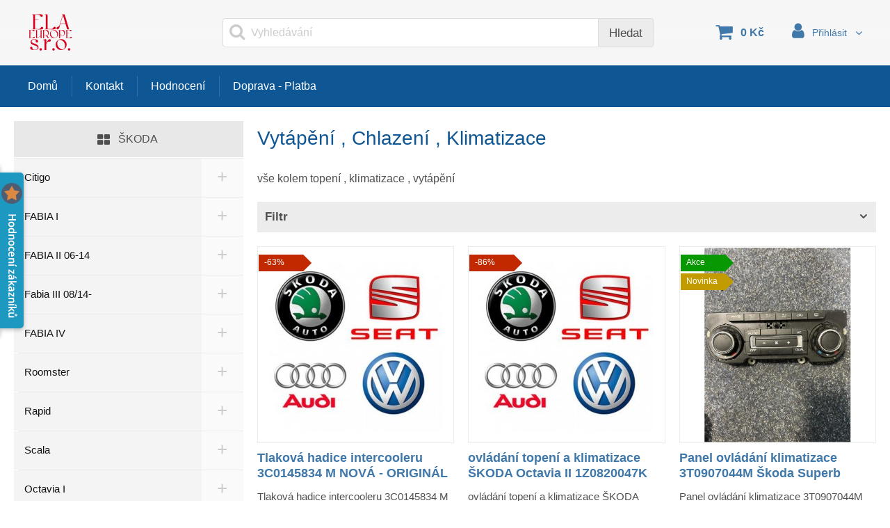

--- FILE ---
content_type: text/html; charset=UTF-8
request_url: https://www.dilylevne.cz/vytapeni-chlazeni-klimatizace-3/
body_size: 9056
content:
<!DOCTYPE html>
<html xmlns="http://www.w3.org/1999/xhtml" xml:lang="cs" lang="cs">
    <head>
<link rel="shortcut icon" href="/favicon.ico">
<meta charset="utf-8">
<meta http-equiv="X-UA-Compatible" content="IE=edge">
<meta name="viewport" content="width=device-width, initial-scale=1.0">

<title>Vytápění , Chlazení , Klimatizace | ELA EUROPE s.r.o.</title>

<meta name="description" content="Vytápění , Chlazení , Klimatizace">
<meta name="robots" content="index, follow">
<meta name="author" content="www.sluzby.cz s.r.o. (www.sluzby.cz) © 2010 - 2026">
<meta property="og:type" content="website">
<meta property="og:title" content="Vytápění , Chlazení , Klimatizace">
<meta property="og:description" content="Vytápění , Chlazení , Klimatizace">
<meta property="twitter:title" content="Vytápění , Chlazení , Klimatizace">
<meta property="twitter:description" content="Vytápění , Chlazení , Klimatizace">

<link rel="stylesheet" type="text/css" href="/cms-assets/eshop_01_bright11-css-5b37409-b95d6bb7b3ad437c7ff96b2e9f35734d.css" media="screen" />
<!--[if lt IE 9]><script type="text/javascript" src="/common/compatibility/html5shiv.js"></script><![endif]-->
<!--[if lt IE 9]><script type="text/javascript" src="/common/compatibility/respond.js"></script><![endif]-->





    </head>

    <body class="slt slt-subpage slt-without-headimages">

        <div id="wrap" class="slt-page-wrap">
<header id="header" class="slt-page-header" role="banner">
    <div class="slt-stlevel">
        <div class="container">
<div class="slt-header-logo">
    <a href="https://www.dilylevne.cz/" title="ELA EUROPE s.r.o.">
        <img src="/cms-app/001/662/335/main/images/480x128x0/000/002/058/ela-europe-s-r-o-2057374.png" alt="ELA EUROPE s.r.o.">

    </a>
</div>

            <article class="slt-header-nav-eshop" role="menubar">
                <div class="container">

<nav class="slt-nav-user">
    <ul class="list-unstyled">
        <li class="dropdown">
            <a data-toggle="dropdown" href="#" title="Uživatel" class="dropdown-toggle slt-btn-iconic">
                <i class="fa fa-user"></i>
                <span class="slt-value">Přihlásit</span>
                <i class="fa fa-caret-down"></i>
            </a>

            <ul class="dropdown-menu">

                <li>
                    <a href="/zakaznik" title=""><i class="fa fa-sign-in"></i> <span>Přihlášení</span></a>
                </li>


                <li>
                    <a href="/zakaznik/zapomenute-heslo" title=""><i class="fa fa-question"></i> <span>Zapomenuté heslo</span></a>
                </li>

                <li>
                    <a href="/zakaznik/registrace" title=""><i class="fa fa-pencil-square-o"></i> <span>Registrace</span></a>
                </li>
            </ul>
        </li>
    </ul>
</nav>

                    <div id="ajaxCart" class="slt-nav-cart-wrap">

<nav class="slt-nav-cart slt-empty">
    <header class="slt-block-title">
        <strong>Košík</strong>
    </header>

    <a class="slt-btn-iconic" href="/kosik" title="">
        <i class="fa fa-shopping-cart"></i>

        <ul class="list-unstyled">
            <li class="slt-item-amount">
                <strong>
                    <span class="slt-value">0</span>
                    <span class="slt-unit">ks</span>
                </strong>
            </li>

            <li class="slt-item-price"><strong>0 Kč</strong></li>
        </ul>
    </a>
</nav>
                    </div>


<section class="slt-header-search">
    <div class="navbar-header">
        <button id="_searchMenuHandler" class="navbar-toggle btn btn-default collapsed slt-btn-iconic" type="button" data-target="#_searchMenu" data-toggle="collapse" aria-expanded="false" aria-controls="_searchMenu">
            <i class="fa fa-search"></i>
            <span class="slt-value">Vyhledat</span>
        </button>
    </div>

    <article id="_searchMenu" class="collapse search-collapse slt-nav" role="navigation">
        <label class="navbar-text sr-only" for="frmsearchProductsForm-text">Vyhledávání:</label>

<form action="/vytapeni-chlazeni-klimatizace-3/?do=searchProductsForm-submit" method="post" id="searchProductsForm" onsubmit="return this['nette-valid'] = nette.validateForm(this)">        <div class="input-group">
            <input class="form-control-labelless" placeholder="Vyhledávání" type="text" name="text" id="frmsearchProductsForm-text" value="">

            <span class="input-group-btn">
                <input class="btn btn-default" type="submit" name="search" id="frmsearchProductsForm-search" value="Hledat">
            </span>
        </div>
</form>
<!-- Nette Form validator -->

<script type="text/javascript">/*<![CDATA[*/var nette=nette||{};nette.getValue=function(a){if(a){if(!a.nodeName){for(var b=0,c=a.length;b<c;b++)if(a[b].checked)return a[b].value;return null}if(a.nodeName.toLowerCase()==="select"){b=a.selectedIndex;var d=a.options;if(b<0)return null;else if(a.type==="select-one")return d[b].value;b=0;a=[];for(c=d.length;b<c;b++)d[b].selected&&a.push(d[b].value);return a}if(a.type==="checkbox")return a.checked;return a.value.replace(/^\s+|\s+$/g,"")}};
nette.getFormValidators=function(a){a=a.getAttributeNode("id").nodeValue;return this.forms[a]?this.forms[a].validators:[]};nette.validateControl=function(a){var b=this.getFormValidators(a.form)[a.name];return b?b(a):null};nette.validateForm=function(a){var b=a.form||a,c=this.getFormValidators(b),d;for(d in c){var e=c[d](a);if(e){b[d].focus&&b[d].focus();alert(e);return false}}return true};nette.toggle=function(a,b){var c=document.getElementById(a);if(c)c.style.display=b?"":"none"};/*]]>*/</script>

<script type="text/javascript">
/* <![CDATA[ */

nette.forms = nette.forms || { };

nette.forms["searchProductsForm"] = {
	validators: {
		"text": function(sender) {
			var res, val, form = sender.form || sender;
			val = nette.getValue(form["text"]); res = val!='' && val!="";
			if (!res) return "Vypl\u0148te hledan\u00fd text";
		}
	},

	toggle: function(sender) {
		var visible, res, form = sender.form || sender;
	}
}



/* ]]> */
</script>

<!-- /Nette Form validator -->

    </article>
</section>

                    <menu id="_slt-nav-categories-header" class="slt-nav-categories">
                        <a id="_categoryMenuHandler" class="navbar-toggle btn btn-default slt-btn-iconic" href="#" data-orneo-tpl-loadcategorymenu="#_slt-nav-categories">
                            <i class="fa fa-bars"></i>
                            <span class="slt-value">E-shop</span>
                        </a>
                    </menu>
                </div>
            </article>
        </div>
    </div>

    <div class="slt-ndlevel">
        <div class="container">
            <article class="navbar slt-header-nav" role="menubar">
                <div class="container">
                    <div class="navbar-header">
                        <a class="navbar-toggle btn btn-default slt-btn-iconic" href="#" data-orneo-showmodal="#_slt-nav-full">
                            <i class="fa fa-bars"></i>
                            <span class="slt-value">Menu</span>
                        </a>
                    </div>

                    <div class="slt-navmain-wrap" role="navigation">
                        <ul class="slt-nav-main slt-nav-priority" data-more-label="Více">
    <li>
        <a href="https://www.dilylevne.cz/" title="Náhradní  autodíly , VW ŠKODA" >Domů</a>
    </li>
    <li>
        <a href="https://www.dilylevne.cz/kontakt" title="Kontakt" >Kontakt</a>
    </li>
    <li>
        <a href="#" title="Hodnocení"  data-orneo-sl-show-rating="1662335" >Hodnocení</a>
    </li>
    <li>
        <a href="https://www.dilylevne.cz/doprava-platba" title="Způsob přepravy a platby, The method of shipping and payment" >Doprava - Platba</a>
    </li>
</ul>

                    </div>
                </div>
            </article>
        </div>
    </div>

</header>

            <div id="content" class="slt-page-container-wrap">

                <div class="container">
                    <div class="slt-layout-multicol">
                        <section class="slt-page-content" role="main">
                            <h1>Vytápění , Chlazení , Klimatizace</h1>





            <article class="slt-block-wysiwyg">
                <div class="container">
                    <p>vše kolem topení , klimatizace , vytápění </p>
                </div>
            </article>




<form action="/vytapeni-chlazeni-klimatizace-3/?do=categoryFilterForm-submit" method="post" id="frm-categoryFilterForm"><section id="_slt-category-filter" class="slt-filter slt-abit">
    <div class="navbar-header">
        <button id="_filterMenuHandler" class="navbar-toggle btn btn-default collapsed slt-btn-iconic" type="button" data-target="#_filterMenu" data-toggle="collapse" aria-controls="_filterMenu" aria-expanded="false">
            <i class="fa fa-filter"></i>
            <span class="slt-value">Filtry</span>
        </button>
    </div>

    <div id="_filterMenu" class="collapse slt-filter-collapse ">
        <div id="slt-accordion-filter" class="slt-accordion" role="tablist" aria-multiselectable="true">
            <article class="panel slt-accordion-item">
                <header id="slt-accordion-heading-1" role="tab">
                    <a class="btn btn-default collapsed" href="#slt-accordion-collapse-1" role="button" data-toggle="collapse" data-parent="#slt-accordion-filter" aria-expanded="false" aria-controls="slt-accordion-collapse-1">Filtr</a>
                </header>

                <div id="slt-accordion-collapse-1" class="slt-content collapse " role="tabpanel" aria-labelledby="slt-accordion-heading-1">
                    <label class="checkbox-inline" >
                        <input class="changeCategory" data-change-category="group_static" type="checkbox" name="filters[group_static][]" value="in_warehouse"> Skladem
                    </label>
                    <label class="checkbox-inline" >
                        <input class="changeCategory" data-change-category="group_static" type="checkbox" name="filters[group_static][]" value="is_new"> Novinky
                    </label>
                    <label class="checkbox-inline" >
                        <input class="changeCategory" data-change-category="group_static" type="checkbox" name="filters[group_static][]" value="is_action"> V akci
                    </label>
                </div>
            </article>
        </div>

        <input class="nod" type="submit" name="filter" id="frmcategoryFilterForm-filter" value="Vyhledat">
    </div>
</section>
<div><input type="hidden" name="lastFilter" id="frmcategoryFilterForm-lastFilter" value="" /></div>
</form>





<section class="slt-product-list slt-multicolumn">
    <article class="slt-product-item">
        <div class="slt-inner">
            <div class="slt-wrap">
                <a href="https://www.dilylevne.cz/tlakova-hadice-intercooleru-3c0145834-m-nova-original" title="Tlaková hadice intercooleru 3C0145834 M NOVÁ - ORIGINÁL " rel="nofollow" class="slt-thumbnail">
                    <figure class="slt-figure-ratio">
                        <div class="slt-inner">
                            <img src="/cms-app/001/662/335/main/images/480x480x0/000/002/096/skoda-seat-audi-vw-obrazek-2095465.jpg" alt="Tlaková hadice intercooleru 3C0145834 M NOVÁ - ORIGINÁL">

                            <figcaption class="slt-typo-labels">
                                <span class="label label-default slt-typo-discount">-63%</span>
                            </figcaption>
                        </div>
                    </figure>
                </a>
            </div>

            <div class="slt-content">
                <div class="slt-inner">
                    <header>
                        <h2><a href="https://www.dilylevne.cz/tlakova-hadice-intercooleru-3c0145834-m-nova-original" title="Tlaková hadice intercooleru 3C0145834 M NOVÁ - ORIGINÁL ">Tlaková hadice intercooleru 3C0145834 M NOVÁ - ORIGINÁL </a></h2>
                    </header>


                    <p class="slt-excerpt">Tlaková hadice intercooleru 3C0145834 M NOVÁ - ORIGINÁL  </p>
                </div>
            </div>

            <footer>
                <article class="slt-properties">
                    <p class="slt-table slt-availability">
                        <span class="slt-label slt-number">Skladem: </span>

                        <strong class="slt-value slt-number">
                            <a href="https://www.dilylevne.cz/tlakova-hadice-intercooleru-3c0145834-m-nova-original" title="Tlaková hadice intercooleru 3C0145834 M NOVÁ - ORIGINÁL " rel="nofollow">1 ks</a>
                        </strong>

                    </p>


                    <p class="slt-price">
                        
                            <span class="slt-label">Cena:</span>
                            <strong class="slt-value slt-number">800 Kč</strong>
                    </p>
                </article>

                <nav>
                    <ul>
                        <li class="slt-buylink">
                            <a class="btn btn-primary" href="#" title="" data-orneo-tpl-buyproduct="947248" data-orneo-tpl-buyajax="1"  data-orneo-tpl-modal="#orneoModalAddedProduct">
                                <i class="fa fa-shopping-cart"></i>
                                <span>Koupit</span>
                            </a>
                        </li>

                        <li class="slt-detaillink">
                            <a class="btn btn-default" href="https://www.dilylevne.cz/tlakova-hadice-intercooleru-3c0145834-m-nova-original" title="Tlaková hadice intercooleru 3C0145834 M NOVÁ - ORIGINÁL " rel="nofollow">
                                <i class="fa fa-angle-right"></i>
                                <span>Zobrazit detail</span>
                            </a>
                        </li>
                    </ul>
                </nav>
            </footer>
        </div>
    </article>
    <article class="slt-product-item">
        <div class="slt-inner">
            <div class="slt-wrap">
                <a href="https://www.dilylevne.cz/ovladani-topeni-a-klimatizace-skoda-octavia-ii-1z0820047k" title="ovládání topení a klimatizace ŠKODA Octavia II  1Z0820047K " rel="nofollow" class="slt-thumbnail">
                    <figure class="slt-figure-ratio">
                        <div class="slt-inner">
                            <img src="/cms-app/001/662/335/main/images/480x480x0/000/002/096/skoda-seat-audi-vw-obrazek-2095307.jpg" alt="ovládání topení a klimatizace ŠKODA Octavia II 1Z0 1Z0820047K">

                            <figcaption class="slt-typo-labels">
                                <span class="label label-default slt-typo-discount">-86%</span>
                            </figcaption>
                        </div>
                    </figure>
                </a>
            </div>

            <div class="slt-content">
                <div class="slt-inner">
                    <header>
                        <h2><a href="https://www.dilylevne.cz/ovladani-topeni-a-klimatizace-skoda-octavia-ii-1z0820047k" title="ovládání topení a klimatizace ŠKODA Octavia II  1Z0820047K ">ovládání topení a klimatizace ŠKODA Octavia II  1Z0820047K </a></h2>
                    </header>


                    <p class="slt-excerpt">ovládání topení a klimatizace ŠKODA Octavia II 1Z0 1Z0820047K </p>
                </div>
            </div>

            <footer>
                <article class="slt-properties">
                    <p class="slt-table slt-availability">
                        <span class="slt-label slt-number">Skladem: </span>

                        <strong class="slt-value slt-number">
                            <a href="https://www.dilylevne.cz/ovladani-topeni-a-klimatizace-skoda-octavia-ii-1z0820047k" title="ovládání topení a klimatizace ŠKODA Octavia II  1Z0820047K " rel="nofollow">1 ks</a>
                        </strong>

                    </p>


                    <p class="slt-price">
                        
                            <span class="slt-label">Cena:</span>
                            <strong class="slt-value slt-number">800 Kč</strong>
                    </p>
                </article>

                <nav>
                    <ul>
                        <li class="slt-buylink">
                            <a class="btn btn-primary" href="#" title="" data-orneo-tpl-buyproduct="947151" data-orneo-tpl-buyajax="1"  data-orneo-tpl-modal="#orneoModalAddedProduct">
                                <i class="fa fa-shopping-cart"></i>
                                <span>Koupit</span>
                            </a>
                        </li>

                        <li class="slt-detaillink">
                            <a class="btn btn-default" href="https://www.dilylevne.cz/ovladani-topeni-a-klimatizace-skoda-octavia-ii-1z0820047k" title="ovládání topení a klimatizace ŠKODA Octavia II  1Z0820047K " rel="nofollow">
                                <i class="fa fa-angle-right"></i>
                                <span>Zobrazit detail</span>
                            </a>
                        </li>
                    </ul>
                </nav>
            </footer>
        </div>
    </article>
    <article class="slt-product-item">
        <div class="slt-inner">
            <div class="slt-wrap">
                <a href="https://www.dilylevne.cz/panel-ovladani-klimatizace-3t0907044m-skoda-superb" title="Panel ovládání klimatizace 3T0907044M Škoda Superb" rel="nofollow" class="slt-thumbnail">
                    <figure class="slt-figure-ratio">
                        <div class="slt-inner">
                            <img src="/cms-app/001/662/335/main/images/480x480x0/000/001/858/panel-ovladani-klimatizace-3t0907044m-skoda-superb-1857262.jpg" alt="Panel ovládání klimatizace 3T0907044M Škoda Superb">

                            <figcaption class="slt-typo-labels">
                                <span class="label label-default slt-typo-sale">Akce</span>
                                <span class="label label-default slt-typo-new">Novinka</span>
                            </figcaption>
                        </div>
                    </figure>
                </a>
            </div>

            <div class="slt-content">
                <div class="slt-inner">
                    <header>
                        <h2><a href="https://www.dilylevne.cz/panel-ovladani-klimatizace-3t0907044m-skoda-superb" title="Panel ovládání klimatizace 3T0907044M Škoda Superb">Panel ovládání klimatizace 3T0907044M Škoda Superb</a></h2>
                    </header>


                    <p class="slt-excerpt">Panel ovládání klimatizace 3T0907044M Škoda Superb</p>
                </div>
            </div>

            <footer>
                <article class="slt-properties">
                    <p class="slt-table slt-availability">
                        <span class="slt-label slt-number">Skladem: </span>

                        <strong class="slt-value slt-number">
                            <a href="https://www.dilylevne.cz/panel-ovladani-klimatizace-3t0907044m-skoda-superb" title="Panel ovládání klimatizace 3T0907044M Škoda Superb" rel="nofollow">1 ks</a>
                        </strong>

                    </p>


                    <p class="slt-price">
                        
                            <span class="slt-label">Cena:</span>
                            <strong class="slt-value slt-number">890 Kč</strong>
                    </p>
                </article>

                <nav>
                    <ul>
                        <li class="slt-buylink">
                            <a class="btn btn-primary" href="#" title="" data-orneo-tpl-buyproduct="936498" data-orneo-tpl-buyajax="1"  data-orneo-tpl-modal="#orneoModalAddedProduct">
                                <i class="fa fa-shopping-cart"></i>
                                <span>Koupit</span>
                            </a>
                        </li>

                        <li class="slt-detaillink">
                            <a class="btn btn-default" href="https://www.dilylevne.cz/panel-ovladani-klimatizace-3t0907044m-skoda-superb" title="Panel ovládání klimatizace 3T0907044M Škoda Superb" rel="nofollow">
                                <i class="fa fa-angle-right"></i>
                                <span>Zobrazit detail</span>
                            </a>
                        </li>
                    </ul>
                </nav>
            </footer>
        </div>
    </article>
    <article class="slt-product-item">
        <div class="slt-inner">
            <div class="slt-wrap">
                <a href="https://www.dilylevne.cz/3t0907044be-ovladani-klimatizace-vyhrivani-sedadel" title="3T0907044BE Ovládání klimatizace vyhřívání sedadel " rel="nofollow" class="slt-thumbnail">
                    <figure class="slt-figure-ratio">
                        <div class="slt-inner">
                            <img src="/cms-app/001/662/335/main/images/480x480x0/000/001/858/3t0907044be-ovladani-klimatizace-vyhrivani-sedadel-1857261.jpg" alt="3T0907044BE Ovládání klimatizace vyhřívání sedadel">

                            <figcaption class="slt-typo-labels">
                                <span class="label label-default slt-typo-sale">Akce</span>
                                <span class="label label-default slt-typo-new">Novinka</span>
                            </figcaption>
                        </div>
                    </figure>
                </a>
            </div>

            <div class="slt-content">
                <div class="slt-inner">
                    <header>
                        <h2><a href="https://www.dilylevne.cz/3t0907044be-ovladani-klimatizace-vyhrivani-sedadel" title="3T0907044BE Ovládání klimatizace vyhřívání sedadel ">3T0907044BE Ovládání klimatizace vyhřívání sedadel </a></h2>
                    </header>


                    <p class="slt-excerpt">3T0907044BE Ovládání klimatizace vyhřívání sedadel </p>
                </div>
            </div>

            <footer>
                <article class="slt-properties">
                    <p class="slt-table slt-availability">
                        <span class="slt-label slt-number">Skladem: </span>

                        <strong class="slt-value slt-number">
                            <a href="https://www.dilylevne.cz/3t0907044be-ovladani-klimatizace-vyhrivani-sedadel" title="3T0907044BE Ovládání klimatizace vyhřívání sedadel " rel="nofollow">1 ks</a>
                        </strong>

                    </p>


                    <p class="slt-price">
                        
                            <span class="slt-label">Cena:</span>
                            <strong class="slt-value slt-number">990 Kč</strong>
                    </p>
                </article>

                <nav>
                    <ul>
                        <li class="slt-buylink">
                            <a class="btn btn-primary" href="#" title="" data-orneo-tpl-buyproduct="936497" data-orneo-tpl-buyajax="1"  data-orneo-tpl-modal="#orneoModalAddedProduct">
                                <i class="fa fa-shopping-cart"></i>
                                <span>Koupit</span>
                            </a>
                        </li>

                        <li class="slt-detaillink">
                            <a class="btn btn-default" href="https://www.dilylevne.cz/3t0907044be-ovladani-klimatizace-vyhrivani-sedadel" title="3T0907044BE Ovládání klimatizace vyhřívání sedadel " rel="nofollow">
                                <i class="fa fa-angle-right"></i>
                                <span>Zobrazit detail</span>
                            </a>
                        </li>
                    </ul>
                </nav>
            </footer>
        </div>
    </article>
    <article class="slt-product-item">
        <div class="slt-inner">
            <div class="slt-wrap">
                <a href="https://www.dilylevne.cz/1z0907044s-ovladani-klimatizace-vcetne-vyhrivani-sedacek" title="1Z0907044S ovládání klimatizace včetně vyhrivání sedaček" rel="nofollow" class="slt-thumbnail">
                    <figure class="slt-figure-ratio">
                        <div class="slt-inner">
                            <img src="/cms-app/001/662/335/main/images/480x480x0/000/001/858/1z0907044s-ovladani-klimatizace-vcetne-vyhrivani-sedacek-1857259.jpg" alt="1Z0907044S ovládání klimatizace včetně vyhrivání sedaček">

                            <figcaption class="slt-typo-labels">
                                <span class="label label-default slt-typo-sale">Akce</span>
                                <span class="label label-default slt-typo-new">Novinka</span>
                            </figcaption>
                        </div>
                    </figure>
                </a>
            </div>

            <div class="slt-content">
                <div class="slt-inner">
                    <header>
                        <h2><a href="https://www.dilylevne.cz/1z0907044s-ovladani-klimatizace-vcetne-vyhrivani-sedacek" title="1Z0907044S ovládání klimatizace včetně vyhrivání sedaček">1Z0907044S ovládání klimatizace včetně vyhrivání sedaček</a></h2>
                    </header>


                    <p class="slt-excerpt">1Z0907044S ovládání klimatizace včetně vyhrivání sedaček</p>
                </div>
            </div>

            <footer>
                <article class="slt-properties">
                    <p class="slt-table slt-availability">
                        <span class="slt-label slt-number">Skladem: </span>

                        <strong class="slt-value slt-number">
                            <a href="https://www.dilylevne.cz/1z0907044s-ovladani-klimatizace-vcetne-vyhrivani-sedacek" title="1Z0907044S ovládání klimatizace včetně vyhrivání sedaček" rel="nofollow">1 ks</a>
                        </strong>

                    </p>


                    <p class="slt-price">
                        
                            <span class="slt-label">Cena:</span>
                            <strong class="slt-value slt-number">690 Kč</strong>
                    </p>
                </article>

                <nav>
                    <ul>
                        <li class="slt-buylink">
                            <a class="btn btn-primary" href="#" title="" data-orneo-tpl-buyproduct="936495" data-orneo-tpl-buyajax="1"  data-orneo-tpl-modal="#orneoModalAddedProduct">
                                <i class="fa fa-shopping-cart"></i>
                                <span>Koupit</span>
                            </a>
                        </li>

                        <li class="slt-detaillink">
                            <a class="btn btn-default" href="https://www.dilylevne.cz/1z0907044s-ovladani-klimatizace-vcetne-vyhrivani-sedacek" title="1Z0907044S ovládání klimatizace včetně vyhrivání sedaček" rel="nofollow">
                                <i class="fa fa-angle-right"></i>
                                <span>Zobrazit detail</span>
                            </a>
                        </li>
                    </ul>
                </nav>
            </footer>
        </div>
    </article>
    <article class="slt-product-item">
        <div class="slt-inner">
            <div class="slt-wrap">
                <a href="https://www.dilylevne.cz/ovladani-cerstveho-vzduchu-a-topeni-3t0820047r" title="Ovládání čerstvého vzduchu a topení 3T0820047R" rel="nofollow" class="slt-thumbnail">
                    <figure class="slt-figure-ratio">
                        <div class="slt-inner">
                            <img src="/cms-app/001/662/335/main/images/480x480x0/000/001/858/ovladani-cerstveho-vzduchu-a-topeni-3t0820047r-1857258.jpg" alt="Ovládání čerstvého vzduchu a topení 3T0820047R">

                            <figcaption class="slt-typo-labels">
                                <span class="label label-default slt-typo-sale">Akce</span>
                                <span class="label label-default slt-typo-new">Novinka</span>
                            </figcaption>
                        </div>
                    </figure>
                </a>
            </div>

            <div class="slt-content">
                <div class="slt-inner">
                    <header>
                        <h2><a href="https://www.dilylevne.cz/ovladani-cerstveho-vzduchu-a-topeni-3t0820047r" title="Ovládání čerstvého vzduchu a topení 3T0820047R">Ovládání čerstvého vzduchu a topení 3T0820047R</a></h2>
                    </header>


                    <p class="slt-excerpt">Ovládání čerstvého vzduchu a topení 3T0820047R</p>
                </div>
            </div>

            <footer>
                <article class="slt-properties">
                    <p class="slt-table slt-availability">
                        <span class="slt-label slt-number">Skladem: </span>

                        <strong class="slt-value slt-number">
                            <a href="https://www.dilylevne.cz/ovladani-cerstveho-vzduchu-a-topeni-3t0820047r" title="Ovládání čerstvého vzduchu a topení 3T0820047R" rel="nofollow">1 ks</a>
                        </strong>

                    </p>


                    <p class="slt-price">
                        
                            <span class="slt-label">Cena:</span>
                            <strong class="slt-value slt-number">750 Kč</strong>
                    </p>
                </article>

                <nav>
                    <ul>
                        <li class="slt-buylink">
                            <a class="btn btn-primary" href="#" title="" data-orneo-tpl-buyproduct="936494" data-orneo-tpl-buyajax="1"  data-orneo-tpl-modal="#orneoModalAddedProduct">
                                <i class="fa fa-shopping-cart"></i>
                                <span>Koupit</span>
                            </a>
                        </li>

                        <li class="slt-detaillink">
                            <a class="btn btn-default" href="https://www.dilylevne.cz/ovladani-cerstveho-vzduchu-a-topeni-3t0820047r" title="Ovládání čerstvého vzduchu a topení 3T0820047R" rel="nofollow">
                                <i class="fa fa-angle-right"></i>
                                <span>Zobrazit detail</span>
                            </a>
                        </li>
                    </ul>
                </nav>
            </footer>
        </div>
    </article>
    <article class="slt-product-item">
        <div class="slt-inner">
            <div class="slt-wrap">
                <a href="https://www.dilylevne.cz/krouzek-tesnici-38x4-skoda-4e0121666" title="Kroužek těsnící 38x4 Škoda 4e0121666" rel="nofollow" class="slt-thumbnail">
                    <figure class="slt-figure-ratio">
                        <div class="slt-inner">
                            <img src="/cms-assets/no-image/_base/480x480x0/slt-no-image.png" alt="">

                            <figcaption class="slt-typo-labels">
                                <span class="label label-default slt-typo-sale">Akce</span>
                                <span class="label label-default slt-typo-new">Novinka</span>
                            </figcaption>
                        </div>
                    </figure>
                </a>
            </div>

            <div class="slt-content">
                <div class="slt-inner">
                    <header>
                        <h2><a href="https://www.dilylevne.cz/krouzek-tesnici-38x4-skoda-4e0121666" title="Kroužek těsnící 38x4 Škoda 4e0121666">Kroužek těsnící 38x4 Škoda 4e0121666</a></h2>
                    </header>


                    <p class="slt-excerpt">Kroužek těsnící 38x4 Škoda 4e0121666</p>
                </div>
            </div>

            <footer>
                <article class="slt-properties">
                    <p class="slt-table slt-availability">
                        <span class="slt-label slt-number">Skladem: </span>

                        <strong class="slt-value slt-number">
                            <a href="https://www.dilylevne.cz/krouzek-tesnici-38x4-skoda-4e0121666" title="Kroužek těsnící 38x4 Škoda 4e0121666" rel="nofollow">1 ks</a>
                        </strong>

                    </p>


                    <p class="slt-price">
                        
                            <span class="slt-label">Cena:</span>
                            <strong class="slt-value slt-number">60 Kč</strong>
                    </p>
                </article>

                <nav>
                    <ul>
                        <li class="slt-buylink">
                            <a class="btn btn-primary" href="#" title="" data-orneo-tpl-buyproduct="936261" data-orneo-tpl-buyajax="1"  data-orneo-tpl-modal="#orneoModalAddedProduct">
                                <i class="fa fa-shopping-cart"></i>
                                <span>Koupit</span>
                            </a>
                        </li>

                        <li class="slt-detaillink">
                            <a class="btn btn-default" href="https://www.dilylevne.cz/krouzek-tesnici-38x4-skoda-4e0121666" title="Kroužek těsnící 38x4 Škoda 4e0121666" rel="nofollow">
                                <i class="fa fa-angle-right"></i>
                                <span>Zobrazit detail</span>
                            </a>
                        </li>
                    </ul>
                </nav>
            </footer>
        </div>
    </article>
    <article class="slt-product-item">
        <div class="slt-inner">
            <div class="slt-wrap">
                <a href="https://www.dilylevne.cz/webasto-vw-skoda-audi-seat-1k0815005ef" title="Webasto VW , Škoda , Audi Seat 1K0815005EF" rel="nofollow" class="slt-thumbnail">
                    <figure class="slt-figure-ratio">
                        <div class="slt-inner">
                            <img src="/cms-app/001/662/335/main/images/480x480x0/000/001/803/webast-skoda-vw-1k0815005ef-1802526.jpg" alt="Webasto VW , Škoda , Audi Seat 1K0815005EF">

                            <figcaption class="slt-typo-labels">
                                <span class="label label-default slt-typo-new">Novinka</span>
                            </figcaption>
                        </div>
                    </figure>
                </a>
            </div>

            <div class="slt-content">
                <div class="slt-inner">
                    <header>
                        <h2><a href="https://www.dilylevne.cz/webasto-vw-skoda-audi-seat-1k0815005ef" title="Webasto VW , Škoda , Audi Seat 1K0815005EF">Webasto VW , Škoda , Audi Seat 1K0815005EF</a></h2>
                    </header>


                    <p class="slt-excerpt">Webasto VW , Škoda , Audi Seat 1K0815005EF</p>
                </div>
            </div>

            <footer>
                <article class="slt-properties">
                    <p class="slt-table slt-availability">
                        <span class="slt-label slt-text">Skladem: </span>


                        <strong class="slt-value slt-text">
                            <a href="https://www.dilylevne.cz/webasto-vw-skoda-audi-seat-1k0815005ef" title="Webasto VW , Škoda , Audi Seat 1K0815005EF" rel="nofollow">Momentálně vyprodáno</a>
                        </strong>
                    </p>


                    <p class="slt-price">
                        
                            <span class="slt-label">Cena:</span>
                            <strong class="slt-value slt-number">4 235 Kč</strong>
                    </p>
                </article>

                <nav>
                    <ul>

                        <li class="slt-detaillink">
                            <a class="btn btn-default" href="https://www.dilylevne.cz/webasto-vw-skoda-audi-seat-1k0815005ef" title="Webasto VW , Škoda , Audi Seat 1K0815005EF" rel="nofollow">
                                <i class="fa fa-angle-right"></i>
                                <span>Zobrazit detail</span>
                            </a>
                        </li>
                    </ul>
                </nav>
            </footer>
        </div>
    </article>
</section>


                        </section>

                        <aside class="slt-page-sidebar" role="complementary">
                            

<nav class="slt-nav-categories">
    <article id="_subCategoryMenu">
        <header class="slt-block-title">
            <strong>ŠKODA</strong>
        </header>



            <ul class="slt-nav-fullnav" role="navigation">

                <li class="subnav-closed nav-node">
                    <span>
                        <a class="list-title" href="https://www.dilylevne.cz/citigo/" title="Citigo" >Citigo</a>

                            <a class="list-toggle" href="#" data-orneo-treemenu-loaded="0" data-orneo-treemenu-id="Orneo_Sluzby_Cms_Row_Eshop_CategoryRow:47133">
                                <i class="slt-icon">&plus;</i>
                            </a>
                    </span>

                </li>

                <li class="subnav-closed nav-node">
                    <span>
                        <a class="list-title" href="https://www.dilylevne.cz/fabia-i/" title="FABIA  I" >FABIA  I</a>

                            <a class="list-toggle" href="#" data-orneo-treemenu-loaded="0" data-orneo-treemenu-id="Orneo_Sluzby_Cms_Row_Eshop_CategoryRow:47080">
                                <i class="slt-icon">&plus;</i>
                            </a>
                    </span>

                </li>

                <li class="subnav-closed nav-node">
                    <span>
                        <a class="list-title" href="https://www.dilylevne.cz/fabia-ii-06-14/" title="FABIA II 06-14" >FABIA II 06-14</a>

                            <a class="list-toggle" href="#" data-orneo-treemenu-loaded="0" data-orneo-treemenu-id="Orneo_Sluzby_Cms_Row_Eshop_CategoryRow:47039">
                                <i class="slt-icon">&plus;</i>
                            </a>
                    </span>

                </li>

                <li class="subnav-closed nav-node">
                    <span>
                        <a class="list-title" href="https://www.dilylevne.cz/fabia-iii-08-14/" title="Škoda Fabia III 08/14-" >Fabia III 08/14-</a>

                            <a class="list-toggle" href="#" data-orneo-treemenu-loaded="0" data-orneo-treemenu-id="Orneo_Sluzby_Cms_Row_Eshop_CategoryRow:47022">
                                <i class="slt-icon">&plus;</i>
                            </a>
                    </span>

                </li>

                <li class="subnav-closed nav-node">
                    <span>
                        <a class="list-title" href="https://www.dilylevne.cz/fabia-iv/" title="FABIA IV" >FABIA IV</a>

                            <a class="list-toggle" href="#" data-orneo-treemenu-loaded="0" data-orneo-treemenu-id="Orneo_Sluzby_Cms_Row_Eshop_CategoryRow:47798">
                                <i class="slt-icon">&plus;</i>
                            </a>
                    </span>

                </li>

                <li class="subnav-closed nav-node">
                    <span>
                        <a class="list-title" href="https://www.dilylevne.cz/roomster/" title="Roomster" >Roomster</a>

                            <a class="list-toggle" href="#" data-orneo-treemenu-loaded="0" data-orneo-treemenu-id="Orneo_Sluzby_Cms_Row_Eshop_CategoryRow:47182">
                                <i class="slt-icon">&plus;</i>
                            </a>
                    </span>

                </li>

                <li class="subnav-closed nav-node">
                    <span>
                        <a class="list-title" href="https://www.dilylevne.cz/rapid/" title="Rapid " >Rapid</a>

                            <a class="list-toggle" href="#" data-orneo-treemenu-loaded="0" data-orneo-treemenu-id="Orneo_Sluzby_Cms_Row_Eshop_CategoryRow:47136">
                                <i class="slt-icon">&plus;</i>
                            </a>
                    </span>

                </li>

                <li class="subnav-closed nav-node">
                    <span>
                        <a class="list-title" href="https://www.dilylevne.cz/scala/" title="Scala" >Scala</a>

                            <a class="list-toggle" href="#" data-orneo-treemenu-loaded="0" data-orneo-treemenu-id="Orneo_Sluzby_Cms_Row_Eshop_CategoryRow:47170">
                                <i class="slt-icon">&plus;</i>
                            </a>
                    </span>

                </li>

                <li class="subnav-closed nav-node">
                    <span>
                        <a class="list-title" href="https://www.dilylevne.cz/octavia-i/" title="Octavia I" >Octavia I</a>

                            <a class="list-toggle" href="#" data-orneo-treemenu-loaded="0" data-orneo-treemenu-id="Orneo_Sluzby_Cms_Row_Eshop_CategoryRow:47098">
                                <i class="slt-icon">&plus;</i>
                            </a>
                    </span>

                </li>

                <li class="active subnav-opened nav-node">
                    <span>
                        <a class="list-title" href="https://www.dilylevne.cz/skoda-octavia-ii-04-13-1k0-1z3/" title="Octavia II 04-13 1K0 1Z3" >Octavia II 04-13 1K0 1Z3</a>

                            <a class="list-toggle" href="#" data-orneo-treemenu-loaded="0" data-orneo-treemenu-id="Orneo_Sluzby_Cms_Row_Eshop_CategoryRow:46699">
                                <i class="slt-icon">&minus;</i>
                            </a>
                    </span>


            <ul class="" role="navigation">

                <li class="active ">
                    <span>
                        <a class="list-title" href="https://www.dilylevne.cz/vytapeni-chlazeni-klimatizace-3/" title="Vytápění , Chlazení , Klimatizace" >Vytápění , Chlazení , Klimatizace</a>

                    </span>


                </li>

                <li class="">
                    <span>
                        <a class="list-title" href="https://www.dilylevne.cz/interier/" title="Interiérové díly " >Interiér</a>

                    </span>

                </li>

                <li class="">
                    <span>
                        <a class="list-title" href="https://www.dilylevne.cz/svetlomety/" title="Světlomety" >Světlomety</a>

                    </span>

                </li>

                <li class="">
                    <span>
                        <a class="list-title" href="https://www.dilylevne.cz/elektro-audio-ovladace-jednotky-3/" title="Elektro , Audio , ovladače, Jednotky" >Elektro , Audio , ovladače, Jednotky</a>

                    </span>

                </li>

                <li class="">
                    <span>
                        <a class="list-title" href="https://www.dilylevne.cz/plasty/" title="Plasty" >Plasty</a>

                    </span>

                </li>
            </ul>
                </li>

                <li class="subnav-closed nav-node">
                    <span>
                        <a class="list-title" href="https://www.dilylevne.cz/octavia-iii-13/" title="Škoda Octavia III 13-" >Octavia III 13-</a>

                            <a class="list-toggle" href="#" data-orneo-treemenu-loaded="0" data-orneo-treemenu-id="Orneo_Sluzby_Cms_Row_Eshop_CategoryRow:47019">
                                <i class="slt-icon">&plus;</i>
                            </a>
                    </span>

                </li>

                <li class="subnav-closed nav-node">
                    <span>
                        <a class="list-title" href="https://www.dilylevne.cz/octavia-iii-17/" title="Octavia III 17-" >Octavia III 17-</a>

                            <a class="list-toggle" href="#" data-orneo-treemenu-loaded="0" data-orneo-treemenu-id="Orneo_Sluzby_Cms_Row_Eshop_CategoryRow:47068">
                                <i class="slt-icon">&plus;</i>
                            </a>
                    </span>

                </li>

                <li class="subnav-closed nav-node">
                    <span>
                        <a class="list-title" href="https://www.dilylevne.cz/octavia-iv/" title="Octavia IV" >Octavia IV</a>

                            <a class="list-toggle" href="#" data-orneo-treemenu-loaded="0" data-orneo-treemenu-id="Orneo_Sluzby_Cms_Row_Eshop_CategoryRow:47406">
                                <i class="slt-icon">&plus;</i>
                            </a>
                    </span>

                </li>

                <li class="subnav-closed nav-node">
                    <span>
                        <a class="list-title" href="https://www.dilylevne.cz/yeti/" title="Yeti" >Yeti</a>

                            <a class="list-toggle" href="#" data-orneo-treemenu-loaded="0" data-orneo-treemenu-id="Orneo_Sluzby_Cms_Row_Eshop_CategoryRow:47064">
                                <i class="slt-icon">&plus;</i>
                            </a>
                    </span>

                </li>

                <li class="subnav-closed nav-node">
                    <span>
                        <a class="list-title" href="https://www.dilylevne.cz/karoq/" title="Karoq" >Karoq</a>

                            <a class="list-toggle" href="#" data-orneo-treemenu-loaded="0" data-orneo-treemenu-id="Orneo_Sluzby_Cms_Row_Eshop_CategoryRow:47061">
                                <i class="slt-icon">&plus;</i>
                            </a>
                    </span>

                </li>

                <li class="subnav-closed nav-node">
                    <span>
                        <a class="list-title" href="https://www.dilylevne.cz/superb-1/" title="Superb 1" >SUPERB I</a>

                            <a class="list-toggle" href="#" data-orneo-treemenu-loaded="0" data-orneo-treemenu-id="Orneo_Sluzby_Cms_Row_Eshop_CategoryRow:47085">
                                <i class="slt-icon">&plus;</i>
                            </a>
                    </span>

                </li>

                <li class="subnav-closed nav-node">
                    <span>
                        <a class="list-title" href="https://www.dilylevne.cz/superb-2/" title="Superb 2" >Superb II</a>

                            <a class="list-toggle" href="#" data-orneo-treemenu-loaded="0" data-orneo-treemenu-id="Orneo_Sluzby_Cms_Row_Eshop_CategoryRow:47073">
                                <i class="slt-icon">&plus;</i>
                            </a>
                    </span>

                </li>

                <li class="subnav-closed nav-node">
                    <span>
                        <a class="list-title" href="https://www.dilylevne.cz/superb-iii/" title="Superb III 2015-" >Superb III</a>

                            <a class="list-toggle" href="#" data-orneo-treemenu-loaded="0" data-orneo-treemenu-id="Orneo_Sluzby_Cms_Row_Eshop_CategoryRow:46972">
                                <i class="slt-icon">&plus;</i>
                            </a>
                    </span>

                </li>

                <li class="subnav-closed nav-node">
                    <span>
                        <a class="list-title" href="https://www.dilylevne.cz/kodiaq/" title="Kodiaq " >Kodiaq</a>

                            <a class="list-toggle" href="#" data-orneo-treemenu-loaded="0" data-orneo-treemenu-id="Orneo_Sluzby_Cms_Row_Eshop_CategoryRow:47057">
                                <i class="slt-icon">&plus;</i>
                            </a>
                    </span>

                </li>

                <li class="">
                    <span>
                        <a class="list-title" href="https://www.dilylevne.cz/plastove-dily-shodne-s-vice-typy-1/" title="Plastové Díly Shodné s více typy " >Plastové Díly Shodné s více typy</a>

                    </span>

                </li>

                <li class="">
                    <span>
                        <a class="list-title" href="https://www.dilylevne.cz/prislusenstvi/" title="Příslušenství" >Příslušenství</a>

                    </span>

                </li>
            </ul>
    </article>
</nav>
<nav class="slt-nav-categories">
    <article id="_categoryMenu" class="slt-backlinked">
        <header class="slt-block-title">
            <strong>Eshop</strong>
        </header>



            <ul class="slt-nav-fullnav" role="navigation">


                <li class="">
                    <span>
                        <a class="list-title" href="https://www.dilylevne.cz/volanty/" title="VOLANTY" >VOLANTY</a>

                    </span>

                </li>


                <li class="active subnav-closed nav-node">
                    <span>
                        <a class="list-title" href="https://www.dilylevne.cz/skoda/" title="OCTAVIA,FABIA,SUPERB,ROOMSTER,RAPID,KODIAQ,KAROQ a další" >ŠKODA</a>

                            <a class="list-toggle" href="#" data-orneo-treemenu-loaded="0" data-orneo-treemenu-id="Orneo_Sluzby_Cms_Row_Eshop_CategoryRow:46703">
                                <i class="slt-icon">&plus;</i>
                            </a>
                    </span>


            <ul class="" role="navigation">


                <li class="subnav-closed nav-node">
                    <span>
                        <a class="list-title" href="https://www.dilylevne.cz/citigo/" title="Citigo" >Citigo</a>

                            <a class="list-toggle" href="#" data-orneo-treemenu-loaded="0" data-orneo-treemenu-id="Orneo_Sluzby_Cms_Row_Eshop_CategoryRow:47133">
                                <i class="slt-icon">&plus;</i>
                            </a>
                    </span>

                </li>


                <li class="subnav-closed nav-node">
                    <span>
                        <a class="list-title" href="https://www.dilylevne.cz/fabia-i/" title="FABIA  I" >FABIA  I</a>

                            <a class="list-toggle" href="#" data-orneo-treemenu-loaded="0" data-orneo-treemenu-id="Orneo_Sluzby_Cms_Row_Eshop_CategoryRow:47080">
                                <i class="slt-icon">&plus;</i>
                            </a>
                    </span>

                </li>


                <li class="subnav-closed nav-node">
                    <span>
                        <a class="list-title" href="https://www.dilylevne.cz/fabia-ii-06-14/" title="FABIA II 06-14" >FABIA II 06-14</a>

                            <a class="list-toggle" href="#" data-orneo-treemenu-loaded="0" data-orneo-treemenu-id="Orneo_Sluzby_Cms_Row_Eshop_CategoryRow:47039">
                                <i class="slt-icon">&plus;</i>
                            </a>
                    </span>

                </li>


                <li class="subnav-closed nav-node">
                    <span>
                        <a class="list-title" href="https://www.dilylevne.cz/fabia-iii-08-14/" title="Škoda Fabia III 08/14-" >Fabia III 08/14-</a>

                            <a class="list-toggle" href="#" data-orneo-treemenu-loaded="0" data-orneo-treemenu-id="Orneo_Sluzby_Cms_Row_Eshop_CategoryRow:47022">
                                <i class="slt-icon">&plus;</i>
                            </a>
                    </span>

                </li>


                <li class="subnav-closed nav-node">
                    <span>
                        <a class="list-title" href="https://www.dilylevne.cz/fabia-iv/" title="FABIA IV" >FABIA IV</a>

                            <a class="list-toggle" href="#" data-orneo-treemenu-loaded="0" data-orneo-treemenu-id="Orneo_Sluzby_Cms_Row_Eshop_CategoryRow:47798">
                                <i class="slt-icon">&plus;</i>
                            </a>
                    </span>

                </li>


                <li class="subnav-closed nav-node">
                    <span>
                        <a class="list-title" href="https://www.dilylevne.cz/roomster/" title="Roomster" >Roomster</a>

                            <a class="list-toggle" href="#" data-orneo-treemenu-loaded="0" data-orneo-treemenu-id="Orneo_Sluzby_Cms_Row_Eshop_CategoryRow:47182">
                                <i class="slt-icon">&plus;</i>
                            </a>
                    </span>

                </li>


                <li class="subnav-closed nav-node">
                    <span>
                        <a class="list-title" href="https://www.dilylevne.cz/rapid/" title="Rapid " >Rapid</a>

                            <a class="list-toggle" href="#" data-orneo-treemenu-loaded="0" data-orneo-treemenu-id="Orneo_Sluzby_Cms_Row_Eshop_CategoryRow:47136">
                                <i class="slt-icon">&plus;</i>
                            </a>
                    </span>

                </li>


                <li class="subnav-closed nav-node">
                    <span>
                        <a class="list-title" href="https://www.dilylevne.cz/scala/" title="Scala" >Scala</a>

                            <a class="list-toggle" href="#" data-orneo-treemenu-loaded="0" data-orneo-treemenu-id="Orneo_Sluzby_Cms_Row_Eshop_CategoryRow:47170">
                                <i class="slt-icon">&plus;</i>
                            </a>
                    </span>

                </li>


                <li class="subnav-closed nav-node">
                    <span>
                        <a class="list-title" href="https://www.dilylevne.cz/octavia-i/" title="Octavia I" >Octavia I</a>

                            <a class="list-toggle" href="#" data-orneo-treemenu-loaded="0" data-orneo-treemenu-id="Orneo_Sluzby_Cms_Row_Eshop_CategoryRow:47098">
                                <i class="slt-icon">&plus;</i>
                            </a>
                    </span>

                </li>


                <li class="active subnav-closed nav-node">
                    <span>
                        <a class="list-title" href="https://www.dilylevne.cz/skoda-octavia-ii-04-13-1k0-1z3/" title="Octavia II 04-13 1K0 1Z3" >Octavia II 04-13 1K0 1Z3</a>

                            <a class="list-toggle" href="#" data-orneo-treemenu-loaded="0" data-orneo-treemenu-id="Orneo_Sluzby_Cms_Row_Eshop_CategoryRow:46699">
                                <i class="slt-icon">&plus;</i>
                            </a>
                    </span>


            <ul class="" role="navigation">


                <li class="active ">
                    <span>
                        <a class="list-title" href="https://www.dilylevne.cz/vytapeni-chlazeni-klimatizace-3/" title="Vytápění , Chlazení , Klimatizace" >Vytápění , Chlazení , Klimatizace</a>

                    </span>


                </li>


                <li class="">
                    <span>
                        <a class="list-title" href="https://www.dilylevne.cz/interier/" title="Interiérové díly " >Interiér</a>

                    </span>

                </li>


                <li class="">
                    <span>
                        <a class="list-title" href="https://www.dilylevne.cz/svetlomety/" title="Světlomety" >Světlomety</a>

                    </span>

                </li>


                <li class="">
                    <span>
                        <a class="list-title" href="https://www.dilylevne.cz/elektro-audio-ovladace-jednotky-3/" title="Elektro , Audio , ovladače, Jednotky" >Elektro , Audio , ovladače, Jednotky</a>

                    </span>

                </li>


                <li class="">
                    <span>
                        <a class="list-title" href="https://www.dilylevne.cz/plasty/" title="Plasty" >Plasty</a>

                    </span>

                </li>
            </ul>
                </li>


                <li class="subnav-closed nav-node">
                    <span>
                        <a class="list-title" href="https://www.dilylevne.cz/octavia-iii-13/" title="Škoda Octavia III 13-" >Octavia III 13-</a>

                            <a class="list-toggle" href="#" data-orneo-treemenu-loaded="0" data-orneo-treemenu-id="Orneo_Sluzby_Cms_Row_Eshop_CategoryRow:47019">
                                <i class="slt-icon">&plus;</i>
                            </a>
                    </span>

                </li>


                <li class="subnav-closed nav-node">
                    <span>
                        <a class="list-title" href="https://www.dilylevne.cz/octavia-iii-17/" title="Octavia III 17-" >Octavia III 17-</a>

                            <a class="list-toggle" href="#" data-orneo-treemenu-loaded="0" data-orneo-treemenu-id="Orneo_Sluzby_Cms_Row_Eshop_CategoryRow:47068">
                                <i class="slt-icon">&plus;</i>
                            </a>
                    </span>

                </li>


                <li class="subnav-closed nav-node">
                    <span>
                        <a class="list-title" href="https://www.dilylevne.cz/octavia-iv/" title="Octavia IV" >Octavia IV</a>

                            <a class="list-toggle" href="#" data-orneo-treemenu-loaded="0" data-orneo-treemenu-id="Orneo_Sluzby_Cms_Row_Eshop_CategoryRow:47406">
                                <i class="slt-icon">&plus;</i>
                            </a>
                    </span>

                </li>


                <li class="subnav-closed nav-node">
                    <span>
                        <a class="list-title" href="https://www.dilylevne.cz/yeti/" title="Yeti" >Yeti</a>

                            <a class="list-toggle" href="#" data-orneo-treemenu-loaded="0" data-orneo-treemenu-id="Orneo_Sluzby_Cms_Row_Eshop_CategoryRow:47064">
                                <i class="slt-icon">&plus;</i>
                            </a>
                    </span>

                </li>


                <li class="subnav-closed nav-node">
                    <span>
                        <a class="list-title" href="https://www.dilylevne.cz/karoq/" title="Karoq" >Karoq</a>

                            <a class="list-toggle" href="#" data-orneo-treemenu-loaded="0" data-orneo-treemenu-id="Orneo_Sluzby_Cms_Row_Eshop_CategoryRow:47061">
                                <i class="slt-icon">&plus;</i>
                            </a>
                    </span>

                </li>


                <li class="subnav-closed nav-node">
                    <span>
                        <a class="list-title" href="https://www.dilylevne.cz/superb-1/" title="Superb 1" >SUPERB I</a>

                            <a class="list-toggle" href="#" data-orneo-treemenu-loaded="0" data-orneo-treemenu-id="Orneo_Sluzby_Cms_Row_Eshop_CategoryRow:47085">
                                <i class="slt-icon">&plus;</i>
                            </a>
                    </span>

                </li>


                <li class="subnav-closed nav-node">
                    <span>
                        <a class="list-title" href="https://www.dilylevne.cz/superb-2/" title="Superb 2" >Superb II</a>

                            <a class="list-toggle" href="#" data-orneo-treemenu-loaded="0" data-orneo-treemenu-id="Orneo_Sluzby_Cms_Row_Eshop_CategoryRow:47073">
                                <i class="slt-icon">&plus;</i>
                            </a>
                    </span>

                </li>


                <li class="subnav-closed nav-node">
                    <span>
                        <a class="list-title" href="https://www.dilylevne.cz/superb-iii/" title="Superb III 2015-" >Superb III</a>

                            <a class="list-toggle" href="#" data-orneo-treemenu-loaded="0" data-orneo-treemenu-id="Orneo_Sluzby_Cms_Row_Eshop_CategoryRow:46972">
                                <i class="slt-icon">&plus;</i>
                            </a>
                    </span>

                </li>


                <li class="subnav-closed nav-node">
                    <span>
                        <a class="list-title" href="https://www.dilylevne.cz/kodiaq/" title="Kodiaq " >Kodiaq</a>

                            <a class="list-toggle" href="#" data-orneo-treemenu-loaded="0" data-orneo-treemenu-id="Orneo_Sluzby_Cms_Row_Eshop_CategoryRow:47057">
                                <i class="slt-icon">&plus;</i>
                            </a>
                    </span>

                </li>


                <li class="">
                    <span>
                        <a class="list-title" href="https://www.dilylevne.cz/plastove-dily-shodne-s-vice-typy-1/" title="Plastové Díly Shodné s více typy " >Plastové Díly Shodné s více typy</a>

                    </span>

                </li>


                <li class="">
                    <span>
                        <a class="list-title" href="https://www.dilylevne.cz/prislusenstvi/" title="Příslušenství" >Příslušenství</a>

                    </span>

                </li>
            </ul>
                </li>


                <li class="subnav-closed nav-node">
                    <span>
                        <a class="list-title" href="https://www.dilylevne.cz/volkswagen/" title="T5,GOLF,CRAFTER,TOAREG,CADDY,TOURAN a další " >VOLKSWAGEN</a>

                            <a class="list-toggle" href="#" data-orneo-treemenu-loaded="0" data-orneo-treemenu-id="Orneo_Sluzby_Cms_Row_Eshop_CategoryRow:46701">
                                <i class="slt-icon">&plus;</i>
                            </a>
                    </span>

                </li>


                <li class="subnav-closed nav-node">
                    <span>
                        <a class="list-title" href="https://www.dilylevne.cz/seat/" title="LEON,ALTEA,TOLEDO,ALHAMBRA a další " >SEAT</a>

                            <a class="list-toggle" href="#" data-orneo-treemenu-loaded="0" data-orneo-treemenu-id="Orneo_Sluzby_Cms_Row_Eshop_CategoryRow:46702">
                                <i class="slt-icon">&plus;</i>
                            </a>
                    </span>

                </li>


                <li class="subnav-closed nav-node">
                    <span>
                        <a class="list-title" href="https://www.dilylevne.cz/audi/" title="Audi" >AUDI</a>

                            <a class="list-toggle" href="#" data-orneo-treemenu-loaded="0" data-orneo-treemenu-id="Orneo_Sluzby_Cms_Row_Eshop_CategoryRow:47030">
                                <i class="slt-icon">&plus;</i>
                            </a>
                    </span>

                </li>


                <li class="subnav-closed nav-node">
                    <span>
                        <a class="list-title" href="https://www.dilylevne.cz/ford/" title="Ford " >FORD</a>

                            <a class="list-toggle" href="#" data-orneo-treemenu-loaded="0" data-orneo-treemenu-id="Orneo_Sluzby_Cms_Row_Eshop_CategoryRow:47050">
                                <i class="slt-icon">&plus;</i>
                            </a>
                    </span>

                </li>


                <li class="subnav-closed nav-node">
                    <span>
                        <a class="list-title" href="https://www.dilylevne.cz/land-rover/" title="Land Rover" >Land Rover</a>

                            <a class="list-toggle" href="#" data-orneo-treemenu-loaded="0" data-orneo-treemenu-id="Orneo_Sluzby_Cms_Row_Eshop_CategoryRow:47176">
                                <i class="slt-icon">&plus;</i>
                            </a>
                    </span>

                </li>


                <li class="subnav-closed nav-node">
                    <span>
                        <a class="list-title" href="https://www.dilylevne.cz/renault/" title="Renault" >Renault</a>

                            <a class="list-toggle" href="#" data-orneo-treemenu-loaded="0" data-orneo-treemenu-id="Orneo_Sluzby_Cms_Row_Eshop_CategoryRow:47138">
                                <i class="slt-icon">&plus;</i>
                            </a>
                    </span>

                </li>


                <li class="subnav-closed nav-node">
                    <span>
                        <a class="list-title" href="https://www.dilylevne.cz/isuzu/" title="ISUZU" >ISUZU</a>

                            <a class="list-toggle" href="#" data-orneo-treemenu-loaded="0" data-orneo-treemenu-id="Orneo_Sluzby_Cms_Row_Eshop_CategoryRow:47179">
                                <i class="slt-icon">&plus;</i>
                            </a>
                    </span>

                </li>


                <li class="subnav-closed nav-node">
                    <span>
                        <a class="list-title" href="https://www.dilylevne.cz/mercedes-benz/" title="MERCEDES BENZ" >MERCEDES BENZ</a>

                            <a class="list-toggle" href="#" data-orneo-treemenu-loaded="0" data-orneo-treemenu-id="Orneo_Sluzby_Cms_Row_Eshop_CategoryRow:47410">
                                <i class="slt-icon">&plus;</i>
                            </a>
                    </span>

                </li>


                <li class="subnav-closed nav-node">
                    <span>
                        <a class="list-title" href="https://www.dilylevne.cz/bmw/" title="BMW" >BMW</a>

                            <a class="list-toggle" href="#" data-orneo-treemenu-loaded="0" data-orneo-treemenu-id="Orneo_Sluzby_Cms_Row_Eshop_CategoryRow:47983">
                                <i class="slt-icon">&plus;</i>
                            </a>
                    </span>

                </li>


                <li class="subnav-closed nav-node">
                    <span>
                        <a class="list-title" href="https://www.dilylevne.cz/motory-agregaty-prevodovky/" title="Motory , Agregáty , Převodovky  " >Motory , Agregáty , Převodovky</a>

                            <a class="list-toggle" href="#" data-orneo-treemenu-loaded="0" data-orneo-treemenu-id="Orneo_Sluzby_Cms_Row_Eshop_CategoryRow:47579">
                                <i class="slt-icon">&plus;</i>
                            </a>
                    </span>

                </li>
            </ul>
    </article>
</nav>

<nav class="slt-nav-aside" role="navigation">
    <header class="slt-block-title">
        <strong>Menu</strong>
    </header>

    <ul>
        <li>
            <a href="https://www.dilylevne.cz/cenik" >Ceník</a>

        </li>
        <li>
            <a href="https://www.dilylevne.cz/vseobecne-obchodni-podminky" >Všeobecné obchodní podmínky</a>

        </li>
        <li>
            <a href="https://www.dilylevne.cz/podminky-gdpr" >Podmínky GDPR</a>

        </li>
    </ul>
</nav>

<article class="slt-block-contacts">
    <header class="slt-block-title">
        <strong>Rychlý kontakt</strong>
    </header>

    <address>
        <strong>
            <i class="fa fa-building" aria-hidden="true"></i><span>ELA EUROPE s.r.o.</span>
        </strong><br>
        Nechvalice 6<br>
        415 01 Bystřany - Teplice<br>
        IČ: 05936390<br>
        DIČ: CZ05936390
    </address>

    <ul class="list-unstyled">
        <li class="slt-item-phone">
            <strong title="Tel.">
                <i class="fa fa-phone" aria-hidden="true"></i><span class="sr-only">Tel.:</span>
            </strong>

            <span><a class="slt-phonelink" href="tel:778047057">778 047 057</a></span>
        </li>

        <li class="slt-item-phone">
            <strong title="Tel.">
                <i class="fa fa-phone" aria-hidden="true"></i><span class="sr-only">Tel.:</span>
            </strong>

            <span><a class="slt-phonelink" href="tel:608001201">608 001 201</a></span>
        </li>



        <li class="slt-item-email">
            <strong title="E-mail">
                <i class="fa fa-envelope" aria-hidden="true"></i><span class="sr-only">E-mail:</span>
            </strong>

            <span><a href="#" title="E-mail" onclick="this.href = 'mailto:' + ('vw2010<!-- ANTISPAM -->&#64;<!-- ANTISPAM -->seznam.cz').replace('<!-- ANTISPAM -->&#64;<!-- ANTISPAM -->', '@');">vw2010<!-- ANTISPAM -->&#64;<!-- ANTISPAM -->seznam.cz</a></span>
        </li>

        <li class="slt-item-web">
            <strong title="Web">
                <i class="fa fa-globe" aria-hidden="true"></i><span class="sr-only">Web:</span>
            </strong>

            <span><a href="http://DILYLEVNE.CZ" title="DILYLEVNE.CZ" onclick="this.target='_blank'">DILYLEVNE.CZ</a></span>
        </li>
    </ul>

    <p class="slt-item-vcf">
        <a href="/service.app.download/vcf" title="" class="btn btn-default btn-xs">
            <i class="fa fa-download" aria-hidden="true"></i><span>Stáhnout VCF</span>
        </a>
    </p>


</article>

<article class="slt-opening-time">
    <header class="slt-block-title">
        <strong>Provozní doba</strong>
    </header>


        <div class="slt-content slt-onecol">
            <dl>
                <dt>
                        <span>Pondělí</span>
                </dt>

                        <dd>
                                <time class="slt-timestart" datatime="08:00">08:00</time><span>&ndash;</span><time class="slt-timeend" datatime="16:00">16:00</time>

                        </dd>
            </dl>
            <dl>
                <dt>
                        <span>Úterý</span>
                </dt>

                        <dd>
                                <time class="slt-timestart" datatime="08:00">08:00</time><span>&ndash;</span><time class="slt-timeend" datatime="16:00">16:00</time>

                        </dd>
            </dl>
            <dl>
                <dt>
                        <span>Středa</span>
                </dt>

                        <dd>
                                <time class="slt-timestart" datatime="08:00">08:00</time><span>&ndash;</span><time class="slt-timeend" datatime="16:00">16:00</time>

                        </dd>
            </dl>
            <dl>
                <dt>
                        <span>Čtvrtek</span>
                </dt>

                        <dd>
                                <time class="slt-timestart" datatime="08:00">08:00</time><span>&ndash;</span><time class="slt-timeend" datatime="16:00">16:00</time>

                        </dd>
            </dl>
            <dl>
                <dt>
                        <span>Pátek</span>
                </dt>

                        <dd>
                                <time class="slt-timestart" datatime="08:00">08:00</time><span>&ndash;</span><time class="slt-timeend" datatime="16:00">16:00</time>

                        </dd>
            </dl>
            <dl>
                <dt>
                        <span>Sobota</span>
                </dt>

                    <dd class="slt-text">Zavřeno</dd>
            </dl>
            <dl>
                <dt>
                        <span>Neděle</span>
                </dt>

                    <dd class="slt-text">Zavřeno</dd>
            </dl>
        </div>
</article>
<nav class="slt-nav-custom" role="navigation">
    <header class="slt-block-title">
        <strong>Doporučujeme</strong>
    </header>

    <ul>
        <li>
            <a href="https://www.sluzby.cz/" title="Systém pro podnikání a služby">Systém pro podnikání a služby</a>
        </li>
    </ul>
</nav>


                        </aside>
                    </div>
                </div>
            </div>
        </div>

<nav id="_slt-nav-categories" class="orneo-modal slt-modal-nav slt-nav-categories" role="menubar">
    <div class="orneo-modal-container">
        <a class="orneo-modal-btn-close" data-orneo-hidemodal>
            <span class="slc-modal-close-sign"><i class="fa fa-times" title="Zavřít"></i></span>
        </a>

        <article id="_categoryFullMenu" class="slc-modal slt-nav-categories-collapse">

                <div id="_categoryMenuContent" data-orneo-loaded="0"></div>
        </article>
    </div>
</nav>

        <div id="_slt-nav-full" class="orneo-modal slt-modal-nav">
            <a class="orneo-modal-btn-close" data-orneo-hidemodal>
                <span class="slc-modal-close-sign"><i class="fa fa-times" title="Zavřít"></i></span>
            </a>

            <div id="_collapsibleMenu" class="slc-modal">


    <ul class="slt-nav-fullnav">

        <li class="">
            <span>
                <a class="list-title" href="https://www.dilylevne.cz/" title="Náhradní  autodíly , VW ŠKODA" >Domů</a>
            </span>


        </li>

        <li class="">
            <span>
                <a class="list-title" href="https://www.dilylevne.cz/kontakt" title="Kontakt" >Kontakt</a>
            </span>


        </li>

        <li class="">
            <span>
                <a class="list-title" href="#" title="Hodnocení"  data-orneo-sl-show-rating="1662335" >Hodnocení</a>
            </span>


        </li>

        <li class="">
            <span>
                <a class="list-title" href="https://www.dilylevne.cz/cenik" title="Ceník" >Ceník</a>
            </span>


        </li>

        <li class="">
            <span>
                <a class="list-title" href="https://www.dilylevne.cz/vseobecne-obchodni-podminky" title="VOP" >Všeobecné obchodní podmínky</a>
            </span>


        </li>

        <li class="">
            <span>
                <a class="list-title" href="https://www.dilylevne.cz/podminky-gdpr" title="Podmínky GDPR" >Podmínky GDPR</a>
            </span>


        </li>

        <li class="">
            <span>
                <a class="list-title" href="https://www.dilylevne.cz/doprava-platba" title="Způsob přepravy a platby, The method of shipping and payment" >Doprava - Platba</a>
            </span>


        </li>
    </ul>
            </div>
        </div>

<section id="orneoModalAddedProduct" class="slc orneo-modal slt-modal-product" role="dialog">
    <div class="orneo-modal-container">
        <a class="orneo-modal-btn-close" data-orneo-hidemodal>
            <span class="slc-modal-close-sign">
                <i title="Zavřít" class="fa fa-times"></i>
            </span>
        </a>

        <article class="slc-modal">

        </article>
    </div>
</section>
<footer id="footer" class="slt-page-footer" role="contentinfo">
    <div class="container">
<p class="slt-copyright">
&copy;&ensp;<a href="https://www.sluzby.cz" title="www.sluzby.cz" rel="author" onclick="window.open(this.href); return false;" onkeypress="window.open(this.href); return false;">www.sluzby.cz</a>&ensp;2006&thinsp;&ndash;&thinsp;2026
</p>

        <a href="#wrap" id="_scroll-top" class="slt-scrolltop" title="Nahoru"><i class="fa fa-arrow-circle-up"></i><span>Nahoru</span></a>
    </div>
</footer>






<script type="text/javascript" src="/cms-assets/eshop_01_bright11-js-6362841-c18059308eb86ce993b01bc0d3d4842b.js"></script>





<script type="text/javascript">
    (function() {
        Orneo.Spinner.setOptions({
            loadingText: "Nahrávám ..."
        });

        var callbackHandler = new Orneo.CallbackHandler();
        var eventDispatcher = new Orneo.EventDispatcher();

        var orneoBootstrap = new Orneo.Bootstrap(callbackHandler, eventDispatcher);
        orneoBootstrap.boot();

        var options = { };

        options.datepicker = {
            enable: true
        };

        options.gallery = {
            enable: true
        };

            options.eshop = {
                enable: true,
                productCartUrlPattern: "\/orneo.sluzby.cms.presenter.front.eshop.basket\/add-product?productId=__ID__",
                addToCartWithRedirectPattern: "\/orneo.sluzby.cms.presenter.front.eshop.basket-ajax\/add-product?productId=__ID__&amount=__AMOUNT__&variant=__VARIANT__",
                addToCartErrorPattern: "Omlouváme se, ale došlo k chybě. Správci systému byli informováni.",
                cartItemsAmountChangedText: "Množštví zboží v košíku bylo změněno. Přejete si košík přepočítat?",
                loadFullCategoryMenuUrl: "\/orneo.sluzby.cms.presenter.front.eshop.category-ajax\/load-full-menu?idActiveCategory=__ID__",
                idActiveCategory: "46700",
                loadFullCategoryMenuError: "Omlouváme se, ale došlo k chybě. Správci systému byli informováni."
            };


                new Orneo.TreeMenu('#_categoryMenu', "\/orneo.sluzby.cms.presenter.front.eshop.category-ajax\/load-category-menu?idCategory=46700").init();
                new Orneo.TreeMenu('#_subCategoryMenu', "\/orneo.sluzby.cms.presenter.front.eshop.category-ajax\/load-sub-category-menu?idCategory=46700").init();

        options.rating = {
            enable: true,
            firmId: 1662335,
            domain: "sluzby.cz",
            lang: "cs_CZ",
            show: false,
            enableFixedRating: true,
            fixedRatingType: "blue"
        };

        var tplBootstrap = new Orneo.Sluzby.Cms.Tpl._base.Bootstrap(callbackHandler, eventDispatcher, options);
        tplBootstrap.boot();

        callbackHandler.runCallbacks();

        window.orneoSluzbyTplGlobals = {
            numberFormatter: new Orneo.NumberFormatter(",", " ")
        };
    })();
</script>











<script type="text/javascript">
    $('#_filterMenu').on('change', '.changeCategory', function(e) {
        e.preventDefault();
        $('#' + "frmcategoryFilterForm-lastFilter").val($(this).data('change-category'));
        $('#' + "frmcategoryFilterForm-filter").click();
    });
</script>

    </body>
</html>


--- FILE ---
content_type: text/css
request_url: https://www.dilylevne.cz/cms-assets/eshop_01_bright11-css-5b37409-b95d6bb7b3ad437c7ff96b2e9f35734d.css
body_size: 59578
content:
/*!
 * Datepicker for Bootstrap v1.6.1 (https://github.com/eternicode/bootstrap-datepicker)
 *
 * Copyright 2012 Stefan Petre
 * Improvements by Andrew Rowls
 * Licensed under the Apache License v2.0 (http://www.apache.org/licenses/LICENSE-2.0)
 */
.datepicker {
  padding: 4px;
  -webkit-border-radius: 4px;
  -moz-border-radius: 4px;
  border-radius: 4px;
  direction: ltr;
}
.datepicker-inline {
  width: 220px;
}
.datepicker.datepicker-rtl {
  direction: rtl;
}
.datepicker.datepicker-rtl table tr td span {
  float: right;
}
.datepicker-dropdown {
  top: 0;
  left: 0;
}
.datepicker-dropdown:before {
  content: '';
  display: inline-block;
  border-left: 7px solid transparent;
  border-right: 7px solid transparent;
  border-bottom: 7px solid #999999;
  border-top: 0;
  border-bottom-color: rgba(0, 0, 0, 0.2);
  position: absolute;
}
.datepicker-dropdown:after {
  content: '';
  display: inline-block;
  border-left: 6px solid transparent;
  border-right: 6px solid transparent;
  border-bottom: 6px solid #ffffff;
  border-top: 0;
  position: absolute;
}
.datepicker-dropdown.datepicker-orient-left:before {
  left: 6px;
}
.datepicker-dropdown.datepicker-orient-left:after {
  left: 7px;
}
.datepicker-dropdown.datepicker-orient-right:before {
  right: 6px;
}
.datepicker-dropdown.datepicker-orient-right:after {
  right: 7px;
}
.datepicker-dropdown.datepicker-orient-bottom:before {
  top: -7px;
}
.datepicker-dropdown.datepicker-orient-bottom:after {
  top: -6px;
}
.datepicker-dropdown.datepicker-orient-top:before {
  bottom: -7px;
  border-bottom: 0;
  border-top: 7px solid #999999;
}
.datepicker-dropdown.datepicker-orient-top:after {
  bottom: -6px;
  border-bottom: 0;
  border-top: 6px solid #ffffff;
}
.datepicker > div {
  display: none;
}
.datepicker table {
  margin: 0;
  -webkit-touch-callout: none;
  -webkit-user-select: none;
  -khtml-user-select: none;
  -moz-user-select: none;
  -ms-user-select: none;
  user-select: none;
}
.datepicker td,
.datepicker th {
  text-align: center;
  width: 20px;
  height: 20px;
  -webkit-border-radius: 4px;
  -moz-border-radius: 4px;
  border-radius: 4px;
  border: none;
}
.table-striped .datepicker table tr td,
.table-striped .datepicker table tr th {
  background-color: transparent;
}
.datepicker table tr td.day:hover,
.datepicker table tr td.day.focused {
  background: #eeeeee;
  cursor: pointer;
}
.datepicker table tr td.old,
.datepicker table tr td.new {
  color: #999999;
}
.datepicker table tr td.disabled,
.datepicker table tr td.disabled:hover {
  background: none;
  color: #999999;
  cursor: default;
}
.datepicker table tr td.highlighted {
  background: #d9edf7;
  border-radius: 0;
}
.datepicker table tr td.today,
.datepicker table tr td.today:hover,
.datepicker table tr td.today.disabled,
.datepicker table tr td.today.disabled:hover {
  background-color: #fde19a;
  background-image: -moz-linear-gradient(to bottom, #fdd49a, #fdf59a);
  background-image: -ms-linear-gradient(to bottom, #fdd49a, #fdf59a);
  background-image: -webkit-gradient(linear, 0 0, 0 100%, from(#fdd49a), to(#fdf59a));
  background-image: -webkit-linear-gradient(to bottom, #fdd49a, #fdf59a);
  background-image: -o-linear-gradient(to bottom, #fdd49a, #fdf59a);
  background-image: linear-gradient(to bottom, #fdd49a, #fdf59a);
  background-repeat: repeat-x;
  filter: progid:DXImageTransform.Microsoft.gradient(startColorstr='#fdd49a', endColorstr='#fdf59a', GradientType=0);
  border-color: #fdf59a #fdf59a #fbed50;
  border-color: rgba(0, 0, 0, 0.1) rgba(0, 0, 0, 0.1) rgba(0, 0, 0, 0.25);
  filter: progid:DXImageTransform.Microsoft.gradient(enabled=false);
  color: #000;
}
.datepicker table tr td.today:hover,
.datepicker table tr td.today:hover:hover,
.datepicker table tr td.today.disabled:hover,
.datepicker table tr td.today.disabled:hover:hover,
.datepicker table tr td.today:active,
.datepicker table tr td.today:hover:active,
.datepicker table tr td.today.disabled:active,
.datepicker table tr td.today.disabled:hover:active,
.datepicker table tr td.today.active,
.datepicker table tr td.today:hover.active,
.datepicker table tr td.today.disabled.active,
.datepicker table tr td.today.disabled:hover.active,
.datepicker table tr td.today.disabled,
.datepicker table tr td.today:hover.disabled,
.datepicker table tr td.today.disabled.disabled,
.datepicker table tr td.today.disabled:hover.disabled,
.datepicker table tr td.today[disabled],
.datepicker table tr td.today:hover[disabled],
.datepicker table tr td.today.disabled[disabled],
.datepicker table tr td.today.disabled:hover[disabled] {
  background-color: #fdf59a;
}
.datepicker table tr td.today:active,
.datepicker table tr td.today:hover:active,
.datepicker table tr td.today.disabled:active,
.datepicker table tr td.today.disabled:hover:active,
.datepicker table tr td.today.active,
.datepicker table tr td.today:hover.active,
.datepicker table tr td.today.disabled.active,
.datepicker table tr td.today.disabled:hover.active {
  background-color: #fbf069 \9;
}
.datepicker table tr td.today:hover:hover {
  color: #000;
}
.datepicker table tr td.today.active:hover {
  color: #fff;
}
.datepicker table tr td.range,
.datepicker table tr td.range:hover,
.datepicker table tr td.range.disabled,
.datepicker table tr td.range.disabled:hover {
  background: #eeeeee;
  -webkit-border-radius: 0;
  -moz-border-radius: 0;
  border-radius: 0;
}
.datepicker table tr td.range.today,
.datepicker table tr td.range.today:hover,
.datepicker table tr td.range.today.disabled,
.datepicker table tr td.range.today.disabled:hover {
  background-color: #f3d17a;
  background-image: -moz-linear-gradient(to bottom, #f3c17a, #f3e97a);
  background-image: -ms-linear-gradient(to bottom, #f3c17a, #f3e97a);
  background-image: -webkit-gradient(linear, 0 0, 0 100%, from(#f3c17a), to(#f3e97a));
  background-image: -webkit-linear-gradient(to bottom, #f3c17a, #f3e97a);
  background-image: -o-linear-gradient(to bottom, #f3c17a, #f3e97a);
  background-image: linear-gradient(to bottom, #f3c17a, #f3e97a);
  background-repeat: repeat-x;
  filter: progid:DXImageTransform.Microsoft.gradient(startColorstr='#f3c17a', endColorstr='#f3e97a', GradientType=0);
  border-color: #f3e97a #f3e97a #edde34;
  border-color: rgba(0, 0, 0, 0.1) rgba(0, 0, 0, 0.1) rgba(0, 0, 0, 0.25);
  filter: progid:DXImageTransform.Microsoft.gradient(enabled=false);
  -webkit-border-radius: 0;
  -moz-border-radius: 0;
  border-radius: 0;
}
.datepicker table tr td.range.today:hover,
.datepicker table tr td.range.today:hover:hover,
.datepicker table tr td.range.today.disabled:hover,
.datepicker table tr td.range.today.disabled:hover:hover,
.datepicker table tr td.range.today:active,
.datepicker table tr td.range.today:hover:active,
.datepicker table tr td.range.today.disabled:active,
.datepicker table tr td.range.today.disabled:hover:active,
.datepicker table tr td.range.today.active,
.datepicker table tr td.range.today:hover.active,
.datepicker table tr td.range.today.disabled.active,
.datepicker table tr td.range.today.disabled:hover.active,
.datepicker table tr td.range.today.disabled,
.datepicker table tr td.range.today:hover.disabled,
.datepicker table tr td.range.today.disabled.disabled,
.datepicker table tr td.range.today.disabled:hover.disabled,
.datepicker table tr td.range.today[disabled],
.datepicker table tr td.range.today:hover[disabled],
.datepicker table tr td.range.today.disabled[disabled],
.datepicker table tr td.range.today.disabled:hover[disabled] {
  background-color: #f3e97a;
}
.datepicker table tr td.range.today:active,
.datepicker table tr td.range.today:hover:active,
.datepicker table tr td.range.today.disabled:active,
.datepicker table tr td.range.today.disabled:hover:active,
.datepicker table tr td.range.today.active,
.datepicker table tr td.range.today:hover.active,
.datepicker table tr td.range.today.disabled.active,
.datepicker table tr td.range.today.disabled:hover.active {
  background-color: #efe24b \9;
}
.datepicker table tr td.selected,
.datepicker table tr td.selected:hover,
.datepicker table tr td.selected.disabled,
.datepicker table tr td.selected.disabled:hover {
  background-color: #9e9e9e;
  background-image: -moz-linear-gradient(to bottom, #b3b3b3, #808080);
  background-image: -ms-linear-gradient(to bottom, #b3b3b3, #808080);
  background-image: -webkit-gradient(linear, 0 0, 0 100%, from(#b3b3b3), to(#808080));
  background-image: -webkit-linear-gradient(to bottom, #b3b3b3, #808080);
  background-image: -o-linear-gradient(to bottom, #b3b3b3, #808080);
  background-image: linear-gradient(to bottom, #b3b3b3, #808080);
  background-repeat: repeat-x;
  filter: progid:DXImageTransform.Microsoft.gradient(startColorstr='#b3b3b3', endColorstr='#808080', GradientType=0);
  border-color: #808080 #808080 #595959;
  border-color: rgba(0, 0, 0, 0.1) rgba(0, 0, 0, 0.1) rgba(0, 0, 0, 0.25);
  filter: progid:DXImageTransform.Microsoft.gradient(enabled=false);
  color: #fff;
  text-shadow: 0 -1px 0 rgba(0, 0, 0, 0.25);
}
.datepicker table tr td.selected:hover,
.datepicker table tr td.selected:hover:hover,
.datepicker table tr td.selected.disabled:hover,
.datepicker table tr td.selected.disabled:hover:hover,
.datepicker table tr td.selected:active,
.datepicker table tr td.selected:hover:active,
.datepicker table tr td.selected.disabled:active,
.datepicker table tr td.selected.disabled:hover:active,
.datepicker table tr td.selected.active,
.datepicker table tr td.selected:hover.active,
.datepicker table tr td.selected.disabled.active,
.datepicker table tr td.selected.disabled:hover.active,
.datepicker table tr td.selected.disabled,
.datepicker table tr td.selected:hover.disabled,
.datepicker table tr td.selected.disabled.disabled,
.datepicker table tr td.selected.disabled:hover.disabled,
.datepicker table tr td.selected[disabled],
.datepicker table tr td.selected:hover[disabled],
.datepicker table tr td.selected.disabled[disabled],
.datepicker table tr td.selected.disabled:hover[disabled] {
  background-color: #808080;
}
.datepicker table tr td.selected:active,
.datepicker table tr td.selected:hover:active,
.datepicker table tr td.selected.disabled:active,
.datepicker table tr td.selected.disabled:hover:active,
.datepicker table tr td.selected.active,
.datepicker table tr td.selected:hover.active,
.datepicker table tr td.selected.disabled.active,
.datepicker table tr td.selected.disabled:hover.active {
  background-color: #666666 \9;
}
.datepicker table tr td.active,
.datepicker table tr td.active:hover,
.datepicker table tr td.active.disabled,
.datepicker table tr td.active.disabled:hover {
  background-color: #006dcc;
  background-image: -moz-linear-gradient(to bottom, #0088cc, #0044cc);
  background-image: -ms-linear-gradient(to bottom, #0088cc, #0044cc);
  background-image: -webkit-gradient(linear, 0 0, 0 100%, from(#0088cc), to(#0044cc));
  background-image: -webkit-linear-gradient(to bottom, #0088cc, #0044cc);
  background-image: -o-linear-gradient(to bottom, #0088cc, #0044cc);
  background-image: linear-gradient(to bottom, #0088cc, #0044cc);
  background-repeat: repeat-x;
  filter: progid:DXImageTransform.Microsoft.gradient(startColorstr='#0088cc', endColorstr='#0044cc', GradientType=0);
  border-color: #0044cc #0044cc #002a80;
  border-color: rgba(0, 0, 0, 0.1) rgba(0, 0, 0, 0.1) rgba(0, 0, 0, 0.25);
  filter: progid:DXImageTransform.Microsoft.gradient(enabled=false);
  color: #fff;
  text-shadow: 0 -1px 0 rgba(0, 0, 0, 0.25);
}
.datepicker table tr td.active:hover,
.datepicker table tr td.active:hover:hover,
.datepicker table tr td.active.disabled:hover,
.datepicker table tr td.active.disabled:hover:hover,
.datepicker table tr td.active:active,
.datepicker table tr td.active:hover:active,
.datepicker table tr td.active.disabled:active,
.datepicker table tr td.active.disabled:hover:active,
.datepicker table tr td.active.active,
.datepicker table tr td.active:hover.active,
.datepicker table tr td.active.disabled.active,
.datepicker table tr td.active.disabled:hover.active,
.datepicker table tr td.active.disabled,
.datepicker table tr td.active:hover.disabled,
.datepicker table tr td.active.disabled.disabled,
.datepicker table tr td.active.disabled:hover.disabled,
.datepicker table tr td.active[disabled],
.datepicker table tr td.active:hover[disabled],
.datepicker table tr td.active.disabled[disabled],
.datepicker table tr td.active.disabled:hover[disabled] {
  background-color: #0044cc;
}
.datepicker table tr td.active:active,
.datepicker table tr td.active:hover:active,
.datepicker table tr td.active.disabled:active,
.datepicker table tr td.active.disabled:hover:active,
.datepicker table tr td.active.active,
.datepicker table tr td.active:hover.active,
.datepicker table tr td.active.disabled.active,
.datepicker table tr td.active.disabled:hover.active {
  background-color: #003399 \9;
}
.datepicker table tr td span {
  display: block;
  width: 23%;
  height: 54px;
  line-height: 54px;
  float: left;
  margin: 1%;
  cursor: pointer;
  -webkit-border-radius: 4px;
  -moz-border-radius: 4px;
  border-radius: 4px;
}
.datepicker table tr td span:hover,
.datepicker table tr td span.focused {
  background: #eeeeee;
}
.datepicker table tr td span.disabled,
.datepicker table tr td span.disabled:hover {
  background: none;
  color: #999999;
  cursor: default;
}
.datepicker table tr td span.active,
.datepicker table tr td span.active:hover,
.datepicker table tr td span.active.disabled,
.datepicker table tr td span.active.disabled:hover {
  background-color: #006dcc;
  background-image: -moz-linear-gradient(to bottom, #0088cc, #0044cc);
  background-image: -ms-linear-gradient(to bottom, #0088cc, #0044cc);
  background-image: -webkit-gradient(linear, 0 0, 0 100%, from(#0088cc), to(#0044cc));
  background-image: -webkit-linear-gradient(to bottom, #0088cc, #0044cc);
  background-image: -o-linear-gradient(to bottom, #0088cc, #0044cc);
  background-image: linear-gradient(to bottom, #0088cc, #0044cc);
  background-repeat: repeat-x;
  filter: progid:DXImageTransform.Microsoft.gradient(startColorstr='#0088cc', endColorstr='#0044cc', GradientType=0);
  border-color: #0044cc #0044cc #002a80;
  border-color: rgba(0, 0, 0, 0.1) rgba(0, 0, 0, 0.1) rgba(0, 0, 0, 0.25);
  filter: progid:DXImageTransform.Microsoft.gradient(enabled=false);
  color: #fff;
  text-shadow: 0 -1px 0 rgba(0, 0, 0, 0.25);
}
.datepicker table tr td span.active:hover,
.datepicker table tr td span.active:hover:hover,
.datepicker table tr td span.active.disabled:hover,
.datepicker table tr td span.active.disabled:hover:hover,
.datepicker table tr td span.active:active,
.datepicker table tr td span.active:hover:active,
.datepicker table tr td span.active.disabled:active,
.datepicker table tr td span.active.disabled:hover:active,
.datepicker table tr td span.active.active,
.datepicker table tr td span.active:hover.active,
.datepicker table tr td span.active.disabled.active,
.datepicker table tr td span.active.disabled:hover.active,
.datepicker table tr td span.active.disabled,
.datepicker table tr td span.active:hover.disabled,
.datepicker table tr td span.active.disabled.disabled,
.datepicker table tr td span.active.disabled:hover.disabled,
.datepicker table tr td span.active[disabled],
.datepicker table tr td span.active:hover[disabled],
.datepicker table tr td span.active.disabled[disabled],
.datepicker table tr td span.active.disabled:hover[disabled] {
  background-color: #0044cc;
}
.datepicker table tr td span.active:active,
.datepicker table tr td span.active:hover:active,
.datepicker table tr td span.active.disabled:active,
.datepicker table tr td span.active.disabled:hover:active,
.datepicker table tr td span.active.active,
.datepicker table tr td span.active:hover.active,
.datepicker table tr td span.active.disabled.active,
.datepicker table tr td span.active.disabled:hover.active {
  background-color: #003399 \9;
}
.datepicker table tr td span.old,
.datepicker table tr td span.new {
  color: #999999;
}
.datepicker .datepicker-switch {
  width: 145px;
}
.datepicker .datepicker-switch,
.datepicker .prev,
.datepicker .next,
.datepicker tfoot tr th {
  cursor: pointer;
}
.datepicker .datepicker-switch:hover,
.datepicker .prev:hover,
.datepicker .next:hover,
.datepicker tfoot tr th:hover {
  background: #eeeeee;
}
.datepicker .cw {
  font-size: 10px;
  width: 12px;
  padding: 0 2px 0 5px;
  vertical-align: middle;
}
.input-append.date .add-on,
.input-prepend.date .add-on {
  cursor: pointer;
}
.input-append.date .add-on i,
.input-prepend.date .add-on i {
  margin-top: 3px;
}
.input-daterange input {
  text-align: center;
}
.input-daterange input:first-child {
  -webkit-border-radius: 3px 0 0 3px;
  -moz-border-radius: 3px 0 0 3px;
  border-radius: 3px 0 0 3px;
}
.input-daterange input:last-child {
  -webkit-border-radius: 0 3px 3px 0;
  -moz-border-radius: 0 3px 3px 0;
  border-radius: 0 3px 3px 0;
}
.input-daterange .add-on {
  display: inline-block;
  width: auto;
  min-width: 16px;
  height: 18px;
  padding: 4px 5px;
  font-weight: normal;
  line-height: 18px;
  text-align: center;
  text-shadow: 0 1px 0 #ffffff;
  vertical-align: middle;
  background-color: #eeeeee;
  border: 1px solid #ccc;
  margin-left: -5px;
  margin-right: -5px;
}
/*# sourceMappingURL=bootstrap-datepicker.css.map */
:root{--cc-bg:#fff;--cc-text:#2d4156;--cc-btn-primary-bg:#2d4156;--cc-btn-primary-text:var(--cc-bg);--cc-btn-primary-hover-bg:#1d2e38;--cc-btn-secondary-bg:#eaeff2;--cc-btn-secondary-text:var(--cc-text);--cc-btn-secondary-hover-bg:#d8e0e6;--cc-toggle-bg-off:#919ea6;--cc-toggle-bg-on:var(--cc-btn-primary-bg);--cc-toggle-bg-readonly:#d5dee2;--cc-toggle-knob-bg:#fff;--cc-toggle-knob-icon-color:#ecf2fa;--cc-block-text:var(--cc-text);--cc-cookie-category-block-bg:#f0f4f7;--cc-cookie-category-block-bg-hover:#e9eff4;--cc-section-border:#f1f3f5;--cc-cookie-table-border:#e9edf2;--cc-overlay-bg:rgba(4, 6, 8, .85);--cc-webkit-scrollbar-bg:#cfd5db;--cc-webkit-scrollbar-bg-hover:#9199a0}.c_darkmode{--cc-bg:#181b1d;--cc-text:#d8e5ea;--cc-btn-primary-bg:#a6c4dd;--cc-btn-primary-text:#000;--cc-btn-primary-hover-bg:#c2dff7;--cc-btn-secondary-bg:#33383c;--cc-btn-secondary-text:var(--cc-text);--cc-btn-secondary-hover-bg:#3e454a;--cc-toggle-bg-off:#667481;--cc-toggle-bg-on:var(--cc-btn-primary-bg);--cc-toggle-bg-readonly:#454c54;--cc-toggle-knob-bg:var(--cc-cookie-category-block-bg);--cc-toggle-knob-icon-color:var(--cc-bg);--cc-block-text:#b3bfc5;--cc-cookie-category-block-bg:#23272a;--cc-cookie-category-block-bg-hover:#2b3035;--cc-section-border:#292d31;--cc-cookie-table-border:#2b3035;--cc-webkit-scrollbar-bg:#667481;--cc-webkit-scrollbar-bg-hover:#9199a0}.cc_div *,.cc_div :after,.cc_div :before{-webkit-box-sizing:border-box;box-sizing:border-box;float:none;font-style:inherit;font-variant:normal;font-weight:inherit;font-family:inherit;line-height:1.2;font-size:1em;transition:none;animation:none;margin:0;padding:0;text-transform:none;letter-spacing:unset;color:inherit;background:0 0;border:none;box-shadow:none;text-decoration:none;text-align:left;visibility:unset}.cc_div{font-size:16px;font-weight:400;font-family:-apple-system,BlinkMacSystemFont,"Segoe UI",Roboto,Helvetica,Arial,sans-serif,"Apple Color Emoji","Segoe UI Emoji","Segoe UI Symbol";-webkit-font-smoothing:antialiased;-moz-osx-font-smoothing:grayscale;text-rendering:optimizeLegibility;color:#2d4156;color:var(--cc-text)}#c-ttl,#s-bl td:before,#s-ttl,.cc_div .b-tl,.cc_div .c-bn{font-weight:600}#cm,#s-bl .act .b-acc,#s-inr,.cc_div .b-tl,.cc_div .c-bl{border-radius:.35em}#s-bl .act .b-acc{border-top-left-radius:0;border-top-right-radius:0}.cc_div a,.cc_div button,.cc_div input{-webkit-appearance:none;-moz-appearance:none;appearance:none}.cc_div a{border-bottom:1px solid}.cc_div a:hover{text-decoration:none;border-color:transparent}#cm-ov,#cs-ov,.c--anim #cm,.c--anim #s-cnt,.c--anim #s-inr{transition:visibility .25s linear,opacity .25s ease,transform .25s ease!important}.c--anim .c-bn{transition:background-color .25s ease!important}.c--anim #cm.bar.slide,.c--anim .bar.slide #s-inr{transition:visibility .4s ease,opacity .4s ease,transform .4s ease!important}.c--anim #cm.bar.slide+#cm-ov,.c--anim .bar.slide+#cs-ov{transition:visibility .4s ease,opacity .4s ease,transform .4s ease!important}#cm.bar.slide,.cc_div .bar.slide #s-inr{transform:translateX(100%);opacity:1}#cm.bar.top.slide,.cc_div .bar.left.slide #s-inr{transform:translateX(-100%);opacity:1}#cm.slide,.cc_div .slide #s-inr{transform:translateY(1.6em)}#cm.top.slide{transform:translateY(-1.6em)}#cm.bar.slide{transform:translateY(100%)}#cm.bar.top.slide{transform:translateY(-100%)}.show--consent .c--anim #cm,.show--consent .c--anim #cm.bar,.show--settings .c--anim #s-inr,.show--settings .c--anim .bar.slide #s-inr{opacity:1;transform:scale(1);visibility:visible!important}.show--consent .c--anim #cm.box.middle,.show--consent .c--anim #cm.cloud.middle{transform:scale(1) translateY(-50%)}.show--settings .c--anim #s-cnt{visibility:visible!important}.force--consent.show--consent .c--anim #cm-ov,.show--settings .c--anim #cs-ov{visibility:visible!important;opacity:1!important}#cm{font-family:inherit;padding:1.1em 1.8em 1.4em 1.8em;position:fixed;z-index:1;background:#fff;background:var(--cc-bg);max-width:24.2em;width:100%;bottom:1.25em;right:1.25em;box-shadow:0 .625em 1.875em #000;box-shadow:0 .625em 1.875em rgba(2,2,3,.28);opacity:0;visibility:hidden;transform:scale(.95);line-height:initial}#cc_div #cm{display:block!important}#c-ttl{margin-bottom:.7em;font-size:1.05em}.cloud #c-ttl{margin-top:-.15em}#c-txt{font-size:.9em;line-height:1.5em}.cc_div #c-bns{display:flex;justify-content:space-between;margin-top:1.4em}.cc_div .c-bn{color:#40505a;color:var(--cc-btn-secondary-text);background:#e5ebef;background:var(--cc-btn-secondary-bg);padding:1em 1.7em;display:inline-block;cursor:pointer;font-size:.82em;-moz-user-select:none;-khtml-user-select:none;-webkit-user-select:none;-o-user-select:none;user-select:none;text-align:center;border-radius:4px;flex:1}#c-bns button+button,#s-c-bn,#s-cnt button+button{float:right;margin-left:1em}#s-cnt #s-rall-bn{float:none}#cm .c_link:active,#cm .c_link:hover,#s-c-bn:active,#s-c-bn:hover,#s-cnt button+button:active,#s-cnt button+button:hover{background:#d8e0e6;background:var(--cc-btn-secondary-hover-bg)}#s-cnt{position:fixed;top:0;left:0;width:100%;z-index:101;display:table;height:100%;visibility:hidden}#s-bl{outline:0}#s-bl .title{margin-top:1.4em}#s-bl .title:first-child{margin-top:0}#s-bl .b-bn{margin-top:0}#s-bl .b-acc .p{margin-top:0;padding:1em}#s-cnt .b-bn .b-tl{display:block;font-family:inherit;font-size:.95em;width:100%;position:relative;padding:1.3em 6.4em 1.3em 2.7em;background:0 0;transition:background-color .25s ease}#s-cnt .b-bn .b-tl.exp{cursor:pointer}#s-cnt .act .b-bn .b-tl{border-bottom-right-radius:0;border-bottom-left-radius:0}#s-cnt .b-bn .b-tl:active,#s-cnt .b-bn .b-tl:hover{background:#e9eff4;background:var(--cc-cookie-category-block-bg-hover)}#s-bl .b-bn{position:relative}#s-bl .c-bl{padding:1em;margin-bottom:.5em;border:1px solid #f1f3f5;border-color:var(--cc-section-border);transition:background-color .25s ease}#s-bl .c-bl:hover{background:#f0f4f7;background:var(--cc-cookie-category-block-bg)}#s-bl .c-bl:last-child{margin-bottom:.5em}#s-bl .c-bl:first-child{transition:none;padding:0;margin-top:0;border:none;margin-bottom:2em}#s-bl .c-bl:not(.b-ex):first-child:hover{background:0 0;background:unset}#s-bl .c-bl.b-ex{padding:0;border:none;background:#f0f4f7;background:var(--cc-cookie-category-block-bg);transition:none}#s-bl .c-bl.b-ex+.c-bl{margin-top:2em}#s-bl .c-bl.b-ex+.c-bl.b-ex{margin-top:0}#s-bl .c-bl.b-ex:first-child{margin-bottom:1em}#s-bl .c-bl.b-ex:first-child{margin-bottom:.5em}#s-bl .b-acc{max-height:0;overflow:hidden;padding-top:0;margin-bottom:0;display:none}#s-bl .act .b-acc{max-height:100%;display:block;overflow:hidden}#s-cnt .p{font-size:.9em;line-height:1.5em;margin-top:.85em;color:#2d4156;color:var(--cc-block-text)}.cc_div .b-tg .c-tgl:disabled{cursor:not-allowed}#c-vln{display:table-cell;vertical-align:middle;position:relative}#cs{padding:0 1.7em;width:100%;position:fixed;left:0;right:0;top:0;bottom:0;height:100%}#s-inr{height:100%;position:relative;max-width:45em;margin:0 auto;transform:scale(.96);opacity:0;padding-top:4.75em;padding-bottom:4.75em;position:relative;height:100%;overflow:hidden;visibility:hidden;box-shadow:rgba(3,6,9,.26) 0 13px 27px -5px}#s-bns,#s-hdr,#s-inr{background:#fff;background:var(--cc-bg)}#s-bl{overflow-y:auto;overflow-y:overlay;overflow-x:hidden;height:100%;padding:1.3em 2.1em;display:block;width:100%}#s-bns{position:absolute;bottom:0;left:0;right:0;padding:1em 2.1em;border-top:1px solid #f1f3f5;border-color:var(--cc-section-border);height:4.75em}.cc_div .cc-link{color:#253b48;color:var(--cc-btn-primary-bg);border-bottom:1px solid #253b48;border-color:var(--cc-btn-primary-bg);display:inline;padding-bottom:0;text-decoration:none;cursor:pointer;font-weight:600}.cc_div .cc-link:active,.cc_div .cc-link:hover{border-color:transparent}#c-bns button:first-child,#s-bns button:first-child{color:#fff;color:var(--cc-btn-primary-text);background:#253b48;background:var(--cc-btn-primary-bg)}#c-bns.swap button:first-child{color:#40505a;color:var(--cc-btn-secondary-text);background:#e5ebef;background:var(--cc-btn-secondary-bg)}#c-bns.swap button:last-child{color:#fff;color:var(--cc-btn-primary-text);background:#253b48;background:var(--cc-btn-primary-bg)}.cc_div .b-tg .c-tgl:checked~.c-tg{background:#253b48;background:var(--cc-toggle-bg-on)}#c-bns button:first-child:active,#c-bns button:first-child:hover,#c-bns.swap button:last-child:active,#c-bns.swap button:last-child:hover,#s-bns button:first-child:active,#s-bns button:first-child:hover{background:#1d2e38;background:var(--cc-btn-primary-hover-bg)}#c-bns.swap button:first-child:active,#c-bns.swap button:first-child:hover{background:#d8e0e6;background:var(--cc-btn-secondary-hover-bg)}#s-hdr{position:absolute;top:0;width:100%;display:table;padding:0 2.1em;height:4.75em;vertical-align:middle;z-index:2;border-bottom:1px solid #f1f3f5;border-color:var(--cc-section-border)}#s-ttl{display:table-cell;vertical-align:middle;font-size:1em}#s-c-bn{padding:0;width:1.7em;height:1.7em;font-size:1.45em;margin:0;font-weight:initial;position:relative}#s-c-bnc{display:table-cell;vertical-align:middle}.cc_div span.t-lb{position:absolute;top:0;z-index:-1;opacity:0;pointer-events:none;overflow:hidden}#c_policy__text{height:31.25em;overflow-y:auto;margin-top:1.25em}#c-s-in{position:relative;transform:translateY(-50%);top:50%;height:100%;height:calc(100% - 2.5em);max-height:37.5em}@media screen and (min-width:688px){#s-bl::-webkit-scrollbar{width:.9em;height:100%;background:0 0;border-radius:0 .25em .25em 0}#s-bl::-webkit-scrollbar-thumb{border:.25em solid var(--cc-bg);background:#cfd5db;background:var(--cc-webkit-scrollbar-bg);border-radius:100em}#s-bl::-webkit-scrollbar-thumb:hover{background:#9199a0;background:var(--cc-webkit-scrollbar-bg-hover)}#s-bl::-webkit-scrollbar-button{width:10px;height:5px}}.cc_div .b-tg{position:absolute;right:0;top:0;bottom:0;display:inline-block;margin:auto;right:1.2em;cursor:pointer;-webkit-user-select:none;-moz-user-select:none;-ms-user-select:none;user-select:none;vertical-align:middle}.cc_div .b-tg .c-tgl{position:absolute;cursor:pointer;display:block;top:0;left:0;margin:0;border:0}.cc_div .b-tg .c-tg{position:absolute;background:#919ea6;background:var(--cc-toggle-bg-off);transition:background-color .25s ease,box-shadow .25s ease;pointer-events:none}.cc_div .b-tg,.cc_div .b-tg .c-tg,.cc_div .b-tg .c-tgl,.cc_div span.t-lb{width:3.4em;height:1.5em;border-radius:4em}.cc_div .b-tg .c-tg.c-ro{cursor:not-allowed}.cc_div .b-tg .c-tgl~.c-tg.c-ro{background:#d5dee2;background:var(--cc-toggle-bg-readonly)}.cc_div .b-tg .c-tgl~.c-tg.c-ro:after{box-shadow:none}.cc_div .b-tg .c-tg:after{content:"";position:relative;display:block;left:.125em;top:.125em;width:1.25em;height:1.25em;border:none;box-sizing:content-box;background:#fff;background:var(--cc-toggle-knob-bg);box-shadow:0 1px 2px rgba(24,32,35,.36);transition:transform .25s ease;border-radius:100%}.cc_div .b-tg .c-tgl:checked~.c-tg:after{transform:translateX(1.9em)}#s-bl table,#s-bl td,#s-bl th{border:none}#s-bl tbody tr{transition:background-color .25s ease}#s-bl tbody tr:hover{background:#e9eff4;background:var(--cc-cookie-category-block-bg-hover)}#s-bl table{text-align:left;border-collapse:collapse;width:100%;padding:0;margin:0;overflow:hidden}#s-bl td,#s-bl th{padding:.8em .625em;text-align:left;vertical-align:top;font-size:.8em;padding-left:1.2em}#s-bl th{font-family:inherit;padding:1.2em 1.2em}#s-bl thead tr:first-child{border-bottom:1px solid #e9edf2;border-color:var(--cc-cookie-table-border)}.force--consent #cs,.force--consent #s-cnt{width:100vw}#cm-ov,#cs-ov{position:fixed;left:0;right:0;top:0;bottom:0;visibility:hidden;opacity:0;background:#070707;background:rgba(4,6,8,.85);background:var(--cc-overlay-bg);display:none;transition:none}.c--anim #cs-ov,.force--consent .c--anim #cm-ov,.force--consent.show--consent #cm-ov,.show--settings #cs-ov{display:block}#cs-ov{z-index:2}.force--consent .cc_div{position:fixed;top:0;left:0;bottom:0;width:100%;width:100vw;visibility:hidden;transition:visibility .25s linear}.force--consent.show--consent .c--anim .cc_div,.force--consent.show--settings .c--anim .cc_div{visibility:visible}.force--consent #cm{position:absolute}.force--consent #cm.bar{width:100vw;max-width:100vw}html.force--consent.show--consent{overflow-y:hidden!important}html.force--consent.show--consent,html.force--consent.show--consent body{height:auto!important;overflow-x:hidden!important}.cc_div .act .b-bn .b-tl.exp::before,.cc_div .b-bn .b-tl.exp::before{border:solid #2d4156;border-color:var(--cc-btn-secondary-text);border-width:0 2px 2px 0;padding:.2em;display:inline-block;position:absolute;content:'';margin-right:15px;position:absolute;transform:translateY(-50%) rotate(45deg);left:1.2em;top:50%}.cc_div .act .b-bn .b-tl::before{transform:translateY(-20%) rotate(225deg)}.cc_div .on-i::before{border:solid #fff;border-color:var(--cc-toggle-knob-icon-color);border-width:0 2px 2px 0;padding:.1em;display:inline-block;padding-bottom:.45em;content:'';margin:0 auto;transform:rotate(45deg);top:.37em;left:.75em;position:absolute}#s-c-bn::after,#s-c-bn::before{content:'';position:absolute;left:.82em;top:.58em;height:.6em;width:1.5px;background:#444d53;background:var(--cc-btn-secondary-text);transform:rotate(45deg);border-radius:1em;margin:0 auto}#s-c-bn::after{transform:rotate(-45deg)}.cc_div .off-i,.cc_div .on-i{height:100%;width:50%;position:absolute;right:0;display:block;text-align:center;transition:opacity .15s ease}.cc_div .on-i{left:0;opacity:0}.cc_div .off-i::after,.cc_div .off-i::before{right:.8em;top:.42em;content:' ';height:.7em;width:.09375em;display:block;background:#cdd6dc;background:var(--cc-toggle-knob-icon-color);margin:0 auto;position:absolute;transform-origin:center}.cc_div .off-i::before{transform:rotate(45deg)}.cc_div .off-i::after{transform:rotate(-45deg)}.cc_div .b-tg .c-tgl:checked~.c-tg .on-i{opacity:1}.cc_div .b-tg .c-tgl:checked~.c-tg .off-i{opacity:0}#cm.box.middle,#cm.cloud.middle{top:50%;transform:translateY(-37%);bottom:auto}#cm.box.middle.zoom,#cm.cloud.middle.zoom{transform:scale(.95) translateY(-50%)}#cm.box.center{left:1em;right:1em;margin:0 auto}#cm.cloud{max-width:50em;margin:0 auto;text-align:center;left:1em;right:1em;overflow:hidden;padding:1.3em 2em;width:unset}.cc_div .cloud #c-inr{display:table;width:100%}.cc_div .cloud #c-inr-i{width:70%;display:table-cell;vertical-align:top;padding-right:2.4em}.cc_div .cloud #c-txt{font-size:.85em}.cc_div .cloud #c-bns{min-width:170px;display:table-cell;vertical-align:middle}#cm.cloud .c-bn{margin:.625em 0 0 0;width:100%}#cm.cloud .c-bn:first-child{margin:0}#cm.cloud.left{margin-right:1.25em}#cm.cloud.right{margin-left:1.25em}#cm.bar{width:100%;max-width:100%;left:0;right:0;bottom:0;border-radius:0;position:fixed;padding:2em}#cm.bar #c-inr{max-width:32em;margin:0 auto}#cm.bar #c-bns{max-width:33.75em}#cm.bar #cs{padding:0}.cc_div .bar #c-s-in{top:0;transform:none;height:100%;max-height:100%}.cc_div .bar #s-bl,.cc_div .bar #s-bns,.cc_div .bar #s-hdr{padding-left:1.6em;padding-right:1.6em}.cc_div .bar #cs{padding:0}.cc_div .bar #s-inr{margin:0;margin-left:auto;margin-right:0;border-radius:0;max-width:32em}.cc_div .bar.left #s-inr{margin-left:0;margin-right:auto}.cc_div .bar #s-bl table,.cc_div .bar #s-bl tbody,.cc_div .bar #s-bl td,.cc_div .bar #s-bl th,.cc_div .bar #s-bl thead,.cc_div .bar #s-bl tr,.cc_div .bar #s-cnt{display:block}.cc_div .bar #s-bl thead tr{position:absolute;top:-9999px;left:-9999px}.cc_div .bar #s-bl tr{border-top:1px solid #e3e7ed;border-color:var(--cc-cookie-table-border)}.cc_div .bar #s-bl td{border:none;position:relative;padding-left:35%}.cc_div .bar #s-bl td:before{position:absolute;left:1em;padding-right:.625em;white-space:nowrap;content:attr(data-column);color:#000;color:var(--cc-text);overflow:hidden;text-overflow:ellipsis}#cm.top{bottom:auto;top:1.25em}#cm.left{right:auto;left:1.25em}#cm.right{left:auto;right:1.25em}#cm.bar.left,#cm.bar.right{left:0;right:0}#cm.bar.top{top:0}@media screen and (max-width:688px){#cm,#cm.cloud,#cm.left,#cm.right{width:auto;max-width:100%;margin:0;padding:1.4em!important;right:1em;left:1em;bottom:1em;display:block}.force--consent #cm,.force--consent #cm.cloud{width:auto;max-width:100vw}#cm.top{top:1em;bottom:auto}#cm.bottom{bottom:1em;top:auto}#cm.bar.bottom{bottom:0}#cm.cloud .c-bn{font-size:.85em}#s-bns,.cc_div .bar #s-bns{padding:1em 1.3em}.cc_div .bar #s-inr{max-width:100%;width:100%}.cc_div .cloud #c-inr-i{padding-right:0}#cs{border-radius:0;padding:0}#c-s-in{max-height:100%;height:100%;top:0;transform:none}.cc_div .b-tg{transform:scale(1.1);right:1.1em}#s-inr{margin:0;padding-bottom:7.9em;border-radius:0}#s-bns{height:7.9em}#s-bl,.cc_div .bar #s-bl{padding:1.3em}#s-hdr,.cc_div .bar #s-hdr{padding:0 1.3em}#s-bl table{width:100%}#s-inr.bns-t{padding-bottom:10.5em}.bns-t #s-bns{height:10.5em}.cc_div .bns-t .c-bn{font-size:.83em;padding:.9em 1.6em}#s-cnt .b-bn .b-tl{padding-top:1.2em;padding-bottom:1.2em}#s-bl table,#s-bl tbody,#s-bl td,#s-bl th,#s-bl thead,#s-bl tr,#s-cnt{display:block}#s-bl thead tr{position:absolute;top:-9999px;left:-9999px}#s-bl tr{border-top:1px solid #e3e7ed;border-color:var(--cc-cookie-table-border)}#s-bl td{border:none;position:relative;padding-left:35%}#s-bl td:before{position:absolute;left:1em;padding-right:.625em;white-space:nowrap;content:attr(data-column);color:#000;color:var(--cc-text);overflow:hidden;text-overflow:ellipsis}#cm .c-bn,.cc_div .c-bn{width:100%;margin-right:0}#s-cnt #s-rall-bn{margin-left:0}.cc_div #c-bns{flex-direction:column}#c-bns button+button,#s-cnt button+button{margin-top:.625em;margin-left:0;float:unset}#cm.box,#cm.cloud{left:1em;right:1em;width:auto}#cm.cloud.left,#cm.cloud.right{margin:0}.cc_div .cloud #c-bns,.cc_div .cloud #c-inr,.cc_div .cloud #c-inr-i{display:block;width:auto;min-width:unset}.cc_div .cloud #c-txt{font-size:.9em}.cc_div .cloud #c-bns{margin-top:1.625em}}.cc_div.ie #c-vln{height:100%;padding-top:5.62em}.cc_div.ie .bar #c-vln{padding-top:0}.cc_div.ie #cs{max-height:37.5em;position:relative;top:0;margin-top:-5.625em}.cc_div.ie .bar #cs{margin-top:0;max-height:100%}.cc_div.ie #cm{border:1px solid #dee6e9}.cc_div.ie #c-s-in{top:0}.cc_div.ie .b-tg{padding-left:1em;margin-bottom:.7em}.cc_div.ie .b-tg .c-tgl:checked~.c-tg:after{left:1.95em}.cc_div.ie #s-bl table{overflow:auto}.cc_div.ie .b-tg .c-tg{display:none}.cc_div.ie .b-tg .c-tgl{position:relative;display:inline-block;vertical-align:middle;margin-bottom:.2em;height:auto}.cc_div.ie #s-cnt .b-bn .b-tl{padding:1.3em 6.4em 1.3em 1.4em}.cc_div.ie .bar #s-bl td:before{display:none}.cc_div.ie .bar #s-bl td{padding:.8em .625em .8em 1.2em}.cc_div.ie .bar #s-bl thead tr{position:relative}.cc_div.ie .b-tg .t-lb{filter: alpha(opacity=0);}.cc_div.ie #cm-ov,.cc_div.ie #cs-ov{filter: alpha(opacity=80);}
.slc article,
.slc aside,
.slc details,
.slc figcaption,
.slc figure,
.slc footer,
.slc header,
.slc hgroup,
.slc main,
.slc nav,
.slc section,
.slc summary {
  display: block;
  padding: 0;
}
.slc audio,
.slc canvas,
.slc progress,
.slc video {
  display: inline-block;
  vertical-align: baseline;
}
.slc audio:not([controls]) {
  display: none;
  height: 0;
}
.slc [hidden],
.slc template {
  display: none;
}
.slc a {
  background: transparent;
}
.slc a:active,
.slc a:hover {
  outline: 0;
}
.slc abbr[title] {
  border-bottom: 1px dotted;
}
.slc b,
.slc strong {
  font-weight: bold;
}
.slc dfn {
  font-style: italic;
}
.slc h1 {
  font-size: 2em;
  margin: 0.67em 0;
}
.slc mark {
  background: #ff0;
  color: #000;
}
.slc small {
  font-size: 80%;
}
.slc sub,
.slc sup {
  font-size: 75%;
  line-height: 0;
  position: relative;
  vertical-align: baseline;
}
.slc sup {
  top: -0.5em;
}
.slc sub {
  bottom: -0.25em;
}
.slc img {
  border: 0;
}
.slc svg:not(:root) {
  overflow: hidden;
}
.slc figure {
  margin: 0;
}
.slc hr {
  -moz-box-sizing: content-box;
  box-sizing: content-box;
  height: 0;
}
.slc pre {
  overflow: auto;
}
.slc code,
.slc kbd,
.slc pre,
.slc samp {
  font-family: monospace, monospace;
  font-size: 1em;
}
.slc button,
.slc input,
.slc optgroup,
.slc select,
.slc textarea {
  color: inherit;
  font: inherit;
  margin: 0;
}
.slc button {
  overflow: visible;
}
.slc button,
.slc select {
  text-transform: none;
}
.slc button,
.slc html input[type="button"],
.slc input[type="reset"],
.slc input[type="submit"] {
  -webkit-appearance: button;
  cursor: pointer;
}
.slc button[disabled],
.slc html input[disabled] {
  cursor: default;
}
.slc button::-moz-focus-inner,
.slc input::-moz-focus-inner {
  border: 0;
  padding: 0;
}
.slc input {
  line-height: normal;
}
.slc input[type="checkbox"],
.slc input[type="radio"] {
  box-sizing: border-box;
  padding: 0;
}
.slc input[type="number"]::-webkit-inner-spin-button,
.slc input[type="number"]::-webkit-outer-spin-button {
  height: auto;
}
.slc input[type="search"] {
  -webkit-appearance: textfield;
  -moz-box-sizing: content-box;
  -webkit-box-sizing: content-box;
  box-sizing: content-box;
}
.slc input[type="search"]::-webkit-search-cancel-button,
.slc input[type="search"]::-webkit-search-decoration {
  -webkit-appearance: none;
}
.slc fieldset {
  border: 1px solid #c0c0c0;
  margin: 0 2px;
  padding: 0.35em 0.625em 0.75em;
}
.slc legend {
  border: 0;
  padding: 0;
}
.slc textarea {
  overflow: auto;
}
.slc optgroup {
  font-weight: bold;
}
.slc table {
  border-collapse: collapse;
  border-spacing: 0;
}
.slc td,
.slc th {
  padding: 0;
}
body {
  margin: 0;
}
.orneo-sr-only {
  position: absolute;
  width: 1px;
  height: 1px;
  margin: -1px;
  padding: 0;
  overflow: hidden;
  clip: rect(0, 0, 0, 0);
  border: 0;
}
.slc {
  font-size: 12px;
  line-height: 142.85714286%;
  -ms-text-size-adjust: 100%;
  -webkit-text-size-adjust: 100%;
  color: #000;
}
.slc * {
  -webkit-box-sizing: border-box;
  -moz-box-sizing: border-box;
  box-sizing: border-box;
  font-family: sans-serif;
  margin: 0;
}
.slc a {
  color: #699af5;
}
.slc .as-important {
  display: none;
}
.slc .slt-typo-longspan {
  display: inline-block;
  width: 10px;
}
.slc .slc-sllogo-full-small {
  position: relative;
  display: inline-block;
  width: 98px;
  height: 26px;
  background-position: 0px -37px;
  background-image: url("/common/orneo-components/img/icons/sprite.png?v=20150518");
  -webkit-background-size: 471px 203px;
  -moz-background-size: 471px 203px;
  -o-background-size: 471px 203px;
  background-size: 471px 203px;
  padding-left: 98px;
  padding-top: 26px;
  overflow: hidden;
}
@media (-webkit-min-device-pixel-ratio: 1.5), (min--moz-device-pixel-ratio: 1.5), (-o-min-device-pixel-ratio: 3/2), (min-resolution: 1.5dppx) {
  .slc .slc-sllogo-full-small {
    background-image: url("/common/orneo-components/img/icons/sprite.png?v=20150518");
  }
}
.slc .slc-sllogo-full-gray {
  position: relative;
  display: inline-block;
  width: 267px;
  height: 27px;
  background-position: 0px -83px;
  background-image: url("/common/orneo-components/img/icons/sprite.png?v=20150518");
  -webkit-background-size: 471px 203px;
  -moz-background-size: 471px 203px;
  -o-background-size: 471px 203px;
  background-size: 471px 203px;
  padding-left: 267px;
  padding-top: 27px;
  overflow: hidden;
}
@media (-webkit-min-device-pixel-ratio: 1.5), (min--moz-device-pixel-ratio: 1.5), (-o-min-device-pixel-ratio: 3/2), (min-resolution: 1.5dppx) {
  .slc .slc-sllogo-full-gray {
    background-image: url("/common/orneo-components/img/icons/sprite.png?v=20150518");
  }
}
.slc .slc-sllogo-full-large-gray-motto {
  position: relative;
  display: inline-block;
  width: 204px;
  height: 76px;
  background-position: -267px -62px;
  background-image: url("/common/orneo-components/img/icons/sprite.png?v=20150518");
  -webkit-background-size: 471px 203px;
  -moz-background-size: 471px 203px;
  -o-background-size: 471px 203px;
  background-size: 471px 203px;
  padding-left: 204px;
  padding-top: 76px;
  overflow: hidden;
}
@media (-webkit-min-device-pixel-ratio: 1.5), (min--moz-device-pixel-ratio: 1.5), (-o-min-device-pixel-ratio: 3/2), (min-resolution: 1.5dppx) {
  .slc .slc-sllogo-full-large-gray-motto {
    background-image: url("/common/orneo-components/img/icons/sprite.png?v=20150518");
  }
}
.slc .slc-btn {
  display: inline-block;
  border: none;
  padding: 13px 10px 11px;
  vertical-align: middle;
  line-height: 12px;
  font-size: 14px;
  font-weight: bold;
  text-decoration: none;
  background: #636363;
  color: #fff;
  touch-action: manipulation;
  cursor: pointer;
  -webkit-user-select: none;
  -moz-user-select: none;
  -ms-user-select: none;
  user-select: none;
  -webkit-border-radius: 5px;
  -moz-border-radius: 5px;
  border-radius: 5px;
  -webkit-transition: 0.35s all ease-out;
  -moz-transition: 0.35s all ease-out;
  -o-transition: 0.35s all ease-out;
  -ms-transition: 0.35s all ease-out;
  transition: 0.35s all ease-out;
}
.slc .slc-btn:hover,
.slc .slc-btn:active {
  background: #515151;
}
.slc .slc-btn-secondary {
  background: #0da36a;
}
.slc .slc-btn-secondary:hover,
.slc .slc-btn-secondary:active {
  background: #098657;
}
.slc .slc-row {
  margin: 0 -10px;
}
.slc .slc-row:before,
.slc .slc-row:after {
  content: " ";
  display: table;
}
.slc .slc-row:after {
  clear: both;
}
.slc ul.slc-row {
  list-style: none;
  padding-left: 0;
}
.slc [class*="slc-col-"] {
  position: relative;
  float: left;
  min-height: 1px;
  padding-left: 10px;
  padding-right: 10px;
}
.slc [class*="slc-col-"] .slc-form-control {
  width: 100%;
}
.slc .slc-col-25p {
  width: 25%;
}
.slc .slc-col-40p {
  width: 40%;
}
.slc .slc-col-50p {
  width: 50%;
}
.slc .slc-col-60p {
  width: 60%;
}
.slc .slc-col-9-24 {
  width: 37.5%;
}
.slc .slc-col-15-24 {
  width: 62.5%;
}
.slc .slc-form {
  -webkit-border-radius: 5px;
  -moz-border-radius: 5px;
  border-radius: 5px;
  margin-left: -10px;
  margin-right: -10px;
  padding: 10px 20px;
  background: #f2f2f2;
}
.slc .slc-form-control {
  display: block;
  margin-bottom: 10px;
  width: 100%;
  height: 40px;
  padding: 10px 13px;
  font-size: 12px;
  line-height: 20px;
  color: #000;
  background-color: #fff;
  background-image: none;
  border: 1px solid #c2c2c2;
  -webkit-border-radius: 5px;
  -moz-border-radius: 5px;
  border-radius: 5px;
  -webkit-box-shadow: inset 0 1px 1px rgba(0, 0, 0, 0.075);
  box-shadow: inset 0 1px 1px rgba(0, 0, 0, 0.075);
  -webkit-transition: border-color ease-in-out .15s, box-shadow ease-in-out .15s;
  -moz-transition: border-color ease-in-out .15s, box-shadow ease-in-out .15s;
  -o-transition: border-color ease-in-out .15s, box-shadow ease-in-out .15s;
  -ms-transition: border-color ease-in-out .15s, box-shadow ease-in-out .15s;
  transition: border-color ease-in-out .15s, box-shadow ease-in-out .15s;
}
.slc .slc-form-control[disabled],
.slc .slc-form-control[readonly],
fieldset[disabled] .slc .slc-form-control {
  cursor: not-allowed;
  background-color: #eee;
  opacity: 1;
}
textarea.slc .slc-form-control {
  height: auto;
  -webkit-appearance: none;
}
.slc textarea {
  resize: vertical;
}
.slc input[type="radio"],
.slc input[type="checkbox"] {
  margin: 4px 0 0;
  margin-top: 1px \9;
  /* IE8-9 */
  line-height: normal;
}
.slc input[type="file"]:focus,
.slc input[type="radio"]:focus,
.slc input[type="checkbox"]:focus {
  outline: thin dotted;
  outline: 5px auto -webkit-focus-ring-color;
  outline-offset: -2px;
}
.slc input[type="search"] {
  -webkit-appearance: none;
}

.orneo-modal-fix {
  overflow: hidden !important;
  background-image: none;
  background-color: #444;
}
.orneo-modal-fix > *:not(.orneo-modal) {
  filter: blur(10px) grayscale(50%);
}
.orneo-modal {
  display: none;
  position: fixed;
  z-index: 1000000;
  top: 0;
  bottom: 0;
  left: 0;
  right: 0;
  overflow-x: hidden;
  overflow-y: auto;
  background: rgba(0, 0, 0, 0.75);
  -webkit-overflow-scrolling: touch;
  outline: 0;
  text-align: center;
  transition: 0.2s all ease-out;
}
.orneo-modal img {
  max-width: 100%;
  height: auto;
}
.orneo-modal.orneo-modal-open {
  display: block;
}
.orneo-modal-holdback {
  z-index: 999999;
  background: transparent !important;
}
.orneo-modal-container {
  display: inline-block;
  position: relative;
  margin: 20px auto;
  max-width: 100%;
  padding: 5px;
  text-align: center;
}
.orneo-modal-holdback > * {
  filter: blur(2px) grayscale(50%);
  transform: scale(0.9);
  opacity: 0.75;
  filter: alpha(opacity=75);
}
.orneo-modal-btn-close {
  display: block;
  position: absolute;
  z-index: 1000100;
  top: 7px;
  right: 8px;
  width: 20px;
  height: 20px;
  background: none;
}
a.orneo-modal-btn-close {
  text-decoration: none;
  background: transparent;
  color: #cf2127;
  cursor: pointer;
}
a.orneo-modal-btn-close:hover,
a.orneo-modal-btn-close:focus {
  text-decoration: none;
}

.orneo-spinner-fix {
    overflow: hidden !important;
}
.orneo-spinner {
    display: none;
    position: fixed;
    z-index: 1000000;
    top: 0;
    bottom: 0;
    left: 0;
    right: 0;
    overflow-x: hidden;
    overflow-y: auto;
    background: rgba(0, 0, 0, 0.5);
    -webkit-overflow-scrolling: touch;
    outline: 0;
    text-align: center;

    color: #fff;
    line-height: -moz-block-height;
    font-size: 2.5em;
}
.orneo-spinner img {
    max-width: 100%;
    height: auto;
}
.orneo-spinner.orneo-spinner-open {
    display: block;
}

[class*="orneo-msg-"],
section[class*="orneo-msg-"],
article[class*="orneo-msg-"],
div[class*="orneo-msg-"] {
  display: block;
  margin-bottom: 10px !important;
  padding: 15px;
  -webkit-border-radius: 5px;
  -moz-border-radius: 5px;
  border-radius: 5px;
  font-size: 15px;
  text-align: center;
}
[class*="orneo-msg-"] ul,
section[class*="orneo-msg-"] ul,
article[class*="orneo-msg-"] ul,
div[class*="orneo-msg-"] ul,
[class*="orneo-msg-"] li,
section[class*="orneo-msg-"] li,
article[class*="orneo-msg-"] li,
div[class*="orneo-msg-"] li {
  list-style: none;
  margin: 0 auto;
  padding: 0;
}
.orneo-msg-info {
  background: rgba(87, 144, 191, 0.3);
  color: #05365F;
}
.orneo-msg-success {
  background: rgba(91, 216, 99, 0.3);
  color: #007408;
}
.orneo-msg-warning {
  background: rgba(255, 193, 107, 0.3);
  color: #935500;
}
.orneo-msg-danger {
  background: rgba(255, 111, 107, 0.3);
  color: #930400;
}
[class*="orneo-text-"],
.slt [class*="orneo-text-"] {
  display: block;
}
.slc-form-control + [class*="orneo-text-"],
.slc-form-control + .slt [class*="orneo-text-"] {
  margin: -8px 15px 8px;
}
[class*="orneo-text-"] span,
.slt [class*="orneo-text-"] span {
  font-size: 12px;
}
.orneo-text-info span {
  color: #05365F;
}
.orneo-text-success span {
  color: #007408;
}
.orneo-text-warning span {
  color: #935500;
}
.orneo-text-danger span {
  color: #930400;
}

section.slc-cookie-banner,
.slc section.slc-cookie-banner,
.slt section.slc-cookie-banner,
.slp section.slc-cookie-banner {
  position: fixed;
  z-index: 1000001;
  right: 0;
  bottom: 0;
  margin: 0;
  max-width: 100%;
  border-width: 1px 0 0;
  border-style: solid;
  border-color: #ddd;
  padding: 0;
  font-family: "Open Sans", -apple-system, system, "Droid sans", sans-serif;
  font-size: 12px;
  line-height: 142.85714286%;
  background: #f2f2f2;
  color: #808080;
  -webkit-box-shadow: 0 2px 6px rgba(0, 0, 0, 0.25);
  box-shadow: 0 2px 6px rgba(0, 0, 0, 0.25);
}
.slc-cookie-banner-container,
.slc .slc-cookie-banner-container,
.slt .slc-cookie-banner-container,
.slp .slc-cookie-banner-container {
  display: table;
  margin: 0 auto;
}
.slc-cookie-banner-container p,
.slc .slc-cookie-banner-container p,
.slt .slc-cookie-banner-container p,
.slp .slc-cookie-banner-container p {
  display: table-cell;
  margin: 0;
  padding: 5px 7px;
  vertical-align: middle;
  font-family: "Open Sans", -apple-system, system, "Droid sans", sans-serif;
  font-size: 12px;
  font-weight: 400;
  line-height: 142.85714286%;
  color: #808080;
}
.slc-cookie-banner-container p:first-child a:hover,
.slc .slc-cookie-banner-container p:first-child a:hover,
.slt .slc-cookie-banner-container p:first-child a:hover,
.slp .slc-cookie-banner-container p:first-child a:hover,
.slc-cookie-banner-container p:first-child a:focus,
.slc .slc-cookie-banner-container p:first-child a:focus,
.slt .slc-cookie-banner-container p:first-child a:focus,
.slp .slc-cookie-banner-container p:first-child a:focus,
.slc-cookie-banner-container p:first-child a:active,
.slc .slc-cookie-banner-container p:first-child a:active,
.slt .slc-cookie-banner-container p:first-child a:active,
.slp .slc-cookie-banner-container p:first-child a:active {
  background: transparent;
}
.slc-cookie-banner-container p:last-child,
.slc .slc-cookie-banner-container p:last-child,
.slt .slc-cookie-banner-container p:last-child,
.slp .slc-cookie-banner-container p:last-child {
  padding: 5px 5px 5px 0;
  vertical-align: bottom;
  text-align: right;
}
.slc-cookie-banner-container p a,
.slc .slc-cookie-banner-container p a,
.slt .slc-cookie-banner-container p a,
.slp .slc-cookie-banner-container p a {
  border: none;
  font-size: 12px;
  line-height: 142.85714286%;
  text-decoration: underline;
  color: #699af5;
  -webkit-transition: 0.35s all ease-out;
  -moz-transition: 0.35s all ease-out;
  -o-transition: 0.35s all ease-out;
  -ms-transition: 0.35s all ease-out;
  transition: 0.35s all ease-out;
}
.slc-cookie-banner-container p a:hover,
.slc .slc-cookie-banner-container p a:hover,
.slt .slc-cookie-banner-container p a:hover,
.slp .slc-cookie-banner-container p a:hover,
.slc-cookie-banner-container p a:focus,
.slc .slc-cookie-banner-container p a:focus,
.slt .slc-cookie-banner-container p a:focus,
.slp .slc-cookie-banner-container p a:focus,
.slc-cookie-banner-container p a:active,
.slc .slc-cookie-banner-container p a:active,
.slt .slc-cookie-banner-container p a:active,
.slp .slc-cookie-banner-container p a:active {
  text-decoration: none;
  color: #518af3;
}
.slc-cookie-banner-container a:before,
.slc .slc-cookie-banner-container a:before,
.slt .slc-cookie-banner-container a:before,
.slp .slc-cookie-banner-container a:before,
.slc-cookie-banner-container a:after,
.slc .slc-cookie-banner-container a:after,
.slt .slc-cookie-banner-container a:after,
.slp .slc-cookie-banner-container a:after {
  display: none;
}
.slc-cookie-banner-container a.slc-btn,
.slc .slc-cookie-banner-container a.slc-btn,
.slt .slc-cookie-banner-container a.slc-btn,
.slp .slc-cookie-banner-container a.slc-btn {
  padding: 7px 8px 6px;
  font-size: 12px;
  text-decoration: none;
  background: #999;
  color: #fff;
}
.slc-cookie-banner-container a.slc-btn:hover,
.slc .slc-cookie-banner-container a.slc-btn:hover,
.slt .slc-cookie-banner-container a.slc-btn:hover,
.slp .slc-cookie-banner-container a.slc-btn:hover,
.slc-cookie-banner-container a.slc-btn:focus,
.slc .slc-cookie-banner-container a.slc-btn:focus,
.slt .slc-cookie-banner-container a.slc-btn:focus,
.slp .slc-cookie-banner-container a.slc-btn:focus,
.slc-cookie-banner-container a.slc-btn:active,
.slc .slc-cookie-banner-container a.slc-btn:active,
.slt .slc-cookie-banner-container a.slc-btn:active,
.slp .slc-cookie-banner-container a.slc-btn:active {
  background: #777;
  color: #fff;
}

.slc-modal-close-sign {
  left: 0;
  top: 0;
  overflow: hidden;
  font-size: 22px;
  font-weight: bold;
  -webkit-transition: 0.35s all ease-out;
  -moz-transition: 0.35s all ease-out;
  -o-transition: 0.35s all ease-out;
  -ms-transition: 0.35s all ease-out;
  transition: 0.35s all ease-out;
  text-decoration: none;
  background: none;
  color: #888;
}
.slc-modal-close-sign:hover,
.slc-modal-close-signfocus {
  background: none;
  color: #444;
}
.slc-modal {
  -webkit-box-shadow: 0 2px 6px rgba(0, 0, 0, 0.25);
  box-shadow: 0 2px 6px rgba(0, 0, 0, 0.25);
  -webkit-border-radius: 5px;
  -moz-border-radius: 5px;
  border-radius: 5px;
  width: 500px;
  max-width: 100%;
  padding: 20px;
  text-align: left;
  background: #fff;
}
.slc-modal:before,
.slc-modal:after {
  content: " ";
  display: table;
}
.slc-modal:after {
  clear: both;
}
.slc-modal.slc-modal-small {
  width: 300px;
}
.slc-modal.slc-modal-large {
  width: 700px;
}
.slc-modal > * {
  margin-bottom: 10px;
}
.slc-modal > *:last-child {
  margin-bottom: 0 !important;
}
.slc-modal > header {
  margin-bottom: 20px;
}

.slc-modal-rating {
  border: none;
  background: transparent;
  width: 580px;
  max-width: 100%;
  height: 506px;
  max-height: 100%;
  padding: 0 !important;
  overflow: auto;
  -ms-overflow-style: -ms-autohiding-scrollbar;
  -webkit-overflow-scrolling: touch;
}
.slc-modal-rating:before,
.slc-modal-rating:after {
  content: " ";
  display: table;
}
.slc-modal-rating:after {
  clear: both;
}
@media (max-width: 589px) {
  .slc-modal-rating {
    height: 697px;
  }
}
@media (max-width: 569px) {
  .slc-modal-rating {
    height: 709px;
  }
}
@media (max-width: 489px) {
  .slc-modal-rating {
    height: 722px;
  }
}
@media (max-width: 356px) {
  .slc-modal-rating {
    height: 748px;
  }
}
@media (max-width: 589px) {
  .orneo-modal-container {
    min-height: 697px;
  }
}
@media (max-width: 569px) {
  .orneo-modal-container {
    min-height: 709px;
  }
}
@media (max-width: 489px) {
  .orneo-modal-container {
    min-height: 722px;
  }
}
@media (max-width: 356px) {
  .orneo-modal-container {
    min-height: 748px;
  }
}

.slc-modal-demand {
  width: 640px;
  padding: 10px;
}
.slc-modal-demand .slc-form {
  margin-bottom: -10px;
}
.slc-modal-demand .slc-form label,
.slc-modal-demand .slc-form .slc-form-control {
  line-height: 20px;
  height: auto;
}
.slc-modal-demand .slc-form label {
  float: left;
  margin-bottom: 8px;
  width: 40%;
  padding-left: 10px;
  padding-right: 10px;
  padding-top: 12px;
  padding-bottom: 12px;
}
@media (max-width: 669px) {
  .slc-modal-demand .slc-form label {
    text-align: right;
  }
}
@media (max-width: 466px) {
  .slc-modal-demand .slc-form label {
    float: none;
    width: 100%;
    padding-top: 0;
    padding-bottom: 0;
    text-align: center;
  }
}
@media (max-width: 669px) {
  .slc-modal-demand .slc-form .slc-form-control {
    max-width: 250px;
  }
}
@media (max-width: 466px) {
  .slc-modal-demand .slc-form .slc-form-control {
    margin-left: auto;
    margin-right: auto;
    text-align: center;
  }
}
@media (max-width: 669px) {
  .slc-modal-demand .slc-form .slc-row {
    margin-left: 0;
    margin-right: 0;
  }
  .slc-modal-demand .slc-form .slc-row > div {
    float: none;
    width: 100%;
    padding-left: 0;
    padding-right: 0;
    text-align: center;
  }
}
@media (max-width: 466px) {
  .slc-modal-demand .slc-form .slc-col-60p {
    text-align: center;
  }
}
@media (min-width: 670px) {
  .slc-modal-demand .slc-form .slc-col-40p label,
  .slc-modal-demand .slc-form .slc-col-40p .slc-form-control {
    width: 100%;
  }
  .slc-modal-demand .slc-form .slc-col-40p label:before,
  .slc-modal-demand .slc-form .slc-col-40p .slc-form-control:before,
  .slc-modal-demand .slc-form .slc-col-40p label:after,
  .slc-modal-demand .slc-form .slc-col-40p .slc-form-control:after {
    content: " ";
    display: table;
  }
  .slc-modal-demand .slc-form .slc-col-40p label:after,
  .slc-modal-demand .slc-form .slc-col-40p .slc-form-control:after {
    clear: both;
  }
}
.slc-modal-demand .slc-form textarea.slc-form-control {
  height: 198px;
  resize: vertical;
}
.slc-modal-demand .slc-form .slc-btn {
  width: 100%;
  text-align: center;
  line-height: 18px;
}
@media (max-width: 669px) {
  .slc-modal-demand .slc-form .slc-btn {
    display: block;
    margin-left: 40%;
    max-width: 250px;
    text-align: center;
  }
}
@media (max-width: 466px) {
  .slc-modal-demand .slc-form .slc-btn {
    margin-left: auto;
    margin-right: auto;
    text-align: center;
  }
}
@media (max-width: 639px), (max-height: 479px) {
  .slc-modal-demand header {
    margin-bottom: 10px;
  }
}
.slc-modal-demand .slc-form-footer {
  margin: 20px 0 10px;
}
.slc-modal-demand h1,
.slc-modal-demand h2,
.slc-modal-demand h3,
.slc-modal-demand h4,
.slc-modal-demand h5,
.slc-modal-demand h6,
.slc-modal-demand .h1,
.slc-modal-demand .h2,
.slc-modal-demand .h3,
.slc-modal-demand .h4,
.slc-modal-demand .h5,
.slc-modal-demand .h6 {
  color: #000;
}
.slc-radio,
.slc-checkbox {
  position: relative;
  display: block;
  min-height: 1.4em;
  margin-top: 10px;
  margin-bottom: 10px;
}
.slc-radio label,
.slc-checkbox label {
  display: block;
  float: none !important;
  margin: 0;
  width: auto !important;
  padding: 0 0 0 20px !important;
  font-weight: normal;
  text-align: left !important;
  cursor: pointer;
}
.slc-radio p,
.slc-checkbox p {
  margin: 10px 0;
}
.slc-radio p:before,
.slc-checkbox p:before,
.slc-radio p:after,
.slc-checkbox p:after {
  content: " ";
  display: table;
}
.slc-radio p:after,
.slc-checkbox p:after {
  clear: both;
}
.slc-radio input[type="radio"],
.slc-radio-inline input[type="radio"],
.slc-checkbox input[type="checkbox"],
.slc-checkbox-inline input[type="checkbox"] {
  position: absolute;
  margin-left: -20px;
  margin-top: 4px \9;
}

.slc-modal-welcome {
  width: 600px;
  max-width: 100%;
  padding: 20px !important;
  background: #f2f2f2 !important;
}
.slc-modal-welcome h2 {
  margin: 0;
  padding: 0;
  line-height: 1.2em;
  font-size: 18px;
  font-weight: bold;
  color: #000;
}
.slc-modal-welcome h3 {
  margin-left: 0;
  margin-right: 0;
  margin-top: 10px;
  margin-bottom: 20px;
  font-size: 18px;
  font-weight: 400;
  color: #009966;
}
@media (min-width: 601px) {
  .slc-modal-welcome ul.slc-row {
    margin-bottom: 20px;
  }
}
@media (max-width: 600px) {
  .slc-modal-welcome ul.slc-row {
    margin-bottom: 0;
  }
}
@media (max-width: 600px) {
  .slc-modal-welcome li.slc-col-25p {
    width: 50%;
    margin-bottom: 20px;
  }
}
.slc-modal-welcome li a {
  display: block;
  -webkit-border-radius: 5px;
  -moz-border-radius: 5px;
  border-radius: 5px;
  padding: 10px 5px;
  text-align: center;
  font-size: 15px;
  text-decoration: none;
  background: #fff;
  color: #333;
  -webkit-transition: 0.35s all ease-out;
  -moz-transition: 0.35s all ease-out;
  -o-transition: 0.35s all ease-out;
  -ms-transition: 0.35s all ease-out;
  transition: 0.35s all ease-out;
}
.slc-modal-welcome li a:hover {
  color: #000;
}
.slc-modal-welcome li a:hover i {
  opacity: 1;
  filter: alpha(opacity=100);
}
.slc-modal-welcome li i {
  opacity: 0.85;
  filter: alpha(opacity=85);
  -webkit-transition: 0.35s all ease-out;
  -moz-transition: 0.35s all ease-out;
  -o-transition: 0.35s all ease-out;
  -ms-transition: 0.35s all ease-out;
  transition: 0.35s all ease-out;
}
.slc-modal-welcome li span {
  display: block;
  padding-top: 5px;
}
@media (max-width: 420px) {
  .slc-modal-welcome li span {
    margin-left: auto;
    margin-right: auto;
    max-width: 120px;
  }
}
@media (min-width: 601px) {
  .slc-modal-welcome > div.slc-row .slc-col-60p {
    text-align: right;
  }
}
@media (max-width: 600px) {
  .slc-modal-welcome > div.slc-row .slc-col-60p {
    float: none;
    width: 100%;
    text-align: center;
  }
}
.slc-modal-welcome > div.slc-row .slc-col-60p strong {
  display: block;
  margin-top: 5px;
  font-size: 15px;
}
@media (max-width: 600px) {
  .slc-modal-welcome > div.slc-row .slc-col-40p {
    float: none;
    margin-top: 20px;
    margin-left: auto;
    margin-right: auto;
    width: 100%;
    text-align: center;
  }
}
.slc-modal-welcome > div.slc-row .slc-col-40p strong,
.slc-modal-welcome > div.slc-row .slc-col-40p span {
  display: block;
  text-align: left;
}
.slc-modal-welcome > div.slc-row .slc-col-40p span {
  margin-bottom: 3px;
}
.slc-modal-welcome > div.slc-row figure {
  float: left;
  -webkit-border-radius: 5px;
  -moz-border-radius: 5px;
  border-radius: 5px;
  margin-right: 10px;
  overflow: hidden;
}
@media (max-width: 600px) {
  .slc-modal-welcome > div.slc-row figure,
  .slc-modal-welcome > div.slc-row p {
    display: inline-block;
    float: none;
    vertical-align: top;
  }
}
.slc-modal-welcome > div.slc-row .slc-typo-name {
  font-size: 15px;
}
@media (min-width: 601px) {
  .slc-modal-welcome > div.slc-row .slc-typo-name {
    padding-top: 10px;
  }
}
@media (max-width: 600px) {
  .slc-modal-welcome > div.slc-row .slc-typo-name {
    padding-top: 5px;
  }
}
.slc-modal-welcome > div.slc-row .slc-typo-role {
  font-size: 11px;
}
.slc-modal-welcome > div.slc-row .slc-typo-mail,
.slc-modal-welcome > div.slc-row .slc-typo-phone {
  line-height: 14px;
  vertical-align: top;
}
.slc-modal-welcome > div.slc-row .slc-typo-mail i,
.slc-modal-welcome > div.slc-row .slc-typo-phone i {
  top: 3px;
  margin-right: 5px;
}
.slc-modal-welcome footer {
  padding-top: 20px;
}
@media (min-width: 601px) {
  .slc-modal-welcome footer {
    text-align: right;
  }
}
@media (max-width: 600px) {
  .slc-modal-welcome footer {
    text-align: center;
  }
}
.slc-modal-welcome .slc-icon-edit {
  position: relative;
  display: inline-block;
  width: 62px;
  height: 62px;
  background-position: -210px 0px;
  background-image: url("/common/sluzby-components/img/icons/sprite.png?v=20150518");
  -webkit-background-size: 471px 203px;
  -moz-background-size: 471px 203px;
  -o-background-size: 471px 203px;
  background-size: 471px 203px;
}
@media (-webkit-min-device-pixel-ratio: 1.5), (min--moz-device-pixel-ratio: 1.5), (-o-min-device-pixel-ratio: 3/2), (min-resolution: 1.5dppx) {
  .slc-modal-welcome .slc-icon-edit {
    background-image: url("/common/sluzby-components/img/icons/sprite.png?v=20150518");
  }
}
.slc-modal-welcome .slc-icon-globe {
  position: relative;
  display: inline-block;
  width: 62px;
  height: 62px;
  background-position: -272px 0px;
  background-image: url("/common/sluzby-components/img/icons/sprite.png?v=20150518");
  -webkit-background-size: 471px 203px;
  -moz-background-size: 471px 203px;
  -o-background-size: 471px 203px;
  background-size: 471px 203px;
}
@media (-webkit-min-device-pixel-ratio: 1.5), (min--moz-device-pixel-ratio: 1.5), (-o-min-device-pixel-ratio: 3/2), (min-resolution: 1.5dppx) {
  .slc-modal-welcome .slc-icon-globe {
    background-image: url("/common/sluzby-components/img/icons/sprite.png?v=20150518");
  }
}
.slc-modal-welcome .slc-icon-pallete {
  position: relative;
  display: inline-block;
  width: 62px;
  height: 62px;
  background-position: -334px 0px;
  background-image: url("/common/sluzby-components/img/icons/sprite.png?v=20150518");
  -webkit-background-size: 471px 203px;
  -moz-background-size: 471px 203px;
  -o-background-size: 471px 203px;
  background-size: 471px 203px;
}
@media (-webkit-min-device-pixel-ratio: 1.5), (min--moz-device-pixel-ratio: 1.5), (-o-min-device-pixel-ratio: 3/2), (min-resolution: 1.5dppx) {
  .slc-modal-welcome .slc-icon-pallete {
    background-image: url("/common/sluzby-components/img/icons/sprite.png?v=20150518");
  }
}
.slc-modal-welcome .slc-icon-duplicate {
  position: relative;
  display: inline-block;
  width: 62px;
  height: 62px;
  background-position: -396px 0px;
  background-image: url("/common/sluzby-components/img/icons/sprite.png?v=20150518");
  -webkit-background-size: 471px 203px;
  -moz-background-size: 471px 203px;
  -o-background-size: 471px 203px;
  background-size: 471px 203px;
}
@media (-webkit-min-device-pixel-ratio: 1.5), (min--moz-device-pixel-ratio: 1.5), (-o-min-device-pixel-ratio: 3/2), (min-resolution: 1.5dppx) {
  .slc-modal-welcome .slc-icon-duplicate {
    background-image: url("/common/sluzby-components/img/icons/sprite.png?v=20150518");
  }
}
.slc-modal-welcome .slc-icon-mail {
  position: relative;
  display: inline-block;
  width: 14px;
  height: 14px;
  background-position: -159px -54px;
  background-image: url("/common/sluzby-components/img/icons/sprite.png?v=20150518");
  -webkit-background-size: 471px 203px;
  -moz-background-size: 471px 203px;
  -o-background-size: 471px 203px;
  background-size: 471px 203px;
}
@media (-webkit-min-device-pixel-ratio: 1.5), (min--moz-device-pixel-ratio: 1.5), (-o-min-device-pixel-ratio: 3/2), (min-resolution: 1.5dppx) {
  .slc-modal-welcome .slc-icon-mail {
    background-image: url("/common/sluzby-components/img/icons/sprite.png?v=20150518");
  }
}
.slc-modal-welcome .slc-icon-phone {
  position: relative;
  display: inline-block;
  width: 14px;
  height: 14px;
  background-position: -173px -54px;
  background-image: url("/common/sluzby-components/img/icons/sprite.png?v=20150518");
  -webkit-background-size: 471px 203px;
  -moz-background-size: 471px 203px;
  -o-background-size: 471px 203px;
  background-size: 471px 203px;
}
@media (-webkit-min-device-pixel-ratio: 1.5), (min--moz-device-pixel-ratio: 1.5), (-o-min-device-pixel-ratio: 3/2), (min-resolution: 1.5dppx) {
  .slc-modal-welcome .slc-icon-phone {
    background-image: url("/common/sluzby-components/img/icons/sprite.png?v=20150518");
  }
}

@media (max-width: 799px) {
  .slc-fixed-rating {
    display: none;
  }
}
@media (min-width: 800px) {
  .slc-fixed-rating {
    position: fixed;
    z-index: 999999;
    top: 50%;
    margin-top: -124px;
    width: 281px;
    height: 248px;
    -webkit-border-radius: 0 5px 5px 0;
    -moz-border-radius: 0 5px 5px 0;
    border-radius: 0 5px 5px 0;
    background: #f2f2f2;
    color: #000;
    -webkit-box-shadow: 0 2px 6px rgba(0, 0, 0, 0.25);
    box-shadow: 0 2px 6px rgba(0, 0, 0, 0.25);
    -webkit-transition: 0.35s left ease;
    -moz-transition: 0.35s left ease;
    -o-transition: 0.35s left ease;
    -ms-transition: 0.35s left ease;
    transition: 0.35s left ease;
  }
  .slc-fixed-rating iframe {
    border: 0;
    width: 100%;
    height: 190px;
  }
  .slc-fixed-rating-pulled {
    left: 0;
  }
  .slc-fixed-rating-pushed {
    left: -281px;
  }
  .slc-fixed-rating ul {
    margin: 0;
    padding: 0;
    list-style: none;
  }
  .slc-fixed-rating li {
    margin: 0;
    padding: 0;
  }
  .slc-fixed-rating-footer {
    height: 58px;
  }
  .slc-fixed-rating-footer-logo {
    float: left;
  }
  li.slc-fixed-rating-footer-logo {
    padding-top: 16.5px;
    padding-left: 9px;
  }
  .slc-fixed-rating-footer-logo a {
    float: left;
    position: relative;
    display: inline-block;
    width: 98px;
    height: 26px;
    background-position: 0px -37px;
    background-image: url("/common/sluzby-components/img/icons/sprite.png?v=20150518");
    -webkit-background-size: 471px 203px;
    -moz-background-size: 471px 203px;
    -o-background-size: 471px 203px;
    background-size: 471px 203px;
    padding-left: 98px;
    padding-left: 111px;
    padding-top: 26px;
    overflow: hidden;
  }
  .slc-fixed-rating-footer-btn {
    float: right;
  }
  li.slc-fixed-rating-footer-btn {
    padding-top: 10px;
    padding-right: 10px;
  }
  .slc-fixed-rating-eyelet {
    position: absolute;
    top: 50%;
    right: -34px;
    margin-top: -112px;
    height: 224px;
    -webkit-border-radius: 0 5px 5px 0;
    -moz-border-radius: 0 5px 5px 0;
    border-radius: 0 5px 5px 0;
    overflow: hidden;
    -webkit-box-shadow: 0 2px 6px rgba(0, 0, 0, 0.25);
    box-shadow: 0 2px 6px rgba(0, 0, 0, 0.25);
    cursor: pointer;
  }
}
@media (min-width: 800px) and (-webkit-min-device-pixel-ratio: 1.5), (min--moz-device-pixel-ratio: 1.5), (-o-min-device-pixel-ratio: 3/2), (min-resolution: 1.5dppx) {
  .slc-fixed-rating-footer-logo a {
    background-image: url("/common/sluzby-components/img/icons/sprite.png?v=20150518");
  }
}

.slc-advert-foot {
  border-top: 1px solid rgba(0, 0, 0, 0.75);
  background-color: #222;
  background-image: -webkit-linear-gradient(top, #252525 0%, #222 100%);
  background-image: linear-gradient(to bottom, #252525 0%, #222 100%);
  background-repeat: repeat-x;
  filter: progid:DXImageTransform.Microsoft.gradient(startColorstr='#ff252525', endColorstr='#ff222222', GradientType=0);
  color: #d4d4d4;
}
.slc-advert-foot:before {
  content: "";
  display: block;
  width: 100%;
  height: 1px;
  background: #333;
}
.slc-advert-foot .slc-content {
  display: table;
  margin: 0 auto;
  width: 100%;
  max-width: 980px;
  padding: 0;
}
@media (min-width: 600px) {
  .slc-advert-foot .slc-content > div {
    display: table-cell;
    padding: 10px 0 13px;
    text-align: center;
    vertical-align: middle;
  }
}
@media (max-width: 599px) {
  .slc-advert-foot .slc-content {
    position: relative;
    padding-bottom: 100px;
  }
}
.slc-advert-foot a {
  white-space: nowrap;
  color: #699af5;
}
@media (max-width: 599px) {
  .slc-advert-foot .slc-logo {
    position: absolute;
    bottom: 15px;
    width: 100%;
    padding: 0 0 10px;
  }
}
@media (min-width: 600px) {
  .slc-advert-foot .slc-logo {
    padding: 10px;
    text-align: center;
  }
}
.slc-advert-foot a.slc-logo-image {
  position: relative;
  display: inline-block;
  width: 156px;
  height: 55px;
  background-position: -24px -110px;
  background-image: url("/common/sluzby-components/img/icons/sprite.png?v=20150518");
  -webkit-background-size: 471px 203px;
  -moz-background-size: 471px 203px;
  -o-background-size: 471px 203px;
  background-size: 471px 203px;
  padding-left: 156px;
  padding-top: 55px;
  overflow: hidden;
}
@media (-webkit-min-device-pixel-ratio: 1.5), (min--moz-device-pixel-ratio: 1.5), (-o-min-device-pixel-ratio: 3/2), (min-resolution: 1.5dppx) {
  .slc-advert-foot a.slc-logo-image {
    background-image: url("/common/sluzby-components/img/icons/sprite.png?v=20150518");
  }
}
.slc-advert-foot .slc-logo,
.slc-advert-foot .slc-tryout-text,
.slc-advert-foot .slc-app {
  margin: 0 auto;
  text-align: center;
}
@media (max-width: 599px) {
  .slc-advert-foot .slc-tryout-text {
    margin-top: 15px;
    margin-bottom: 20px;
  }
}
@media (min-width: 830px) {
  .slc-advert-foot .slc-tryout-text {
    display: table;
    height: 100%;
  }
  .slc-advert-foot .slc-tryout-text strong,
  .slc-advert-foot .slc-tryout-text .slc-btn {
    display: table-cell;
    vertical-align: middle;
  }
}
.slc-advert-foot .slc-tryout-text strong {
  padding: 4px 10px 0 0;
  text-align: center;
  font-size: 12px;
  font-weight: 400;
  white-space: nowrap;
}
@media (max-width: 480px) {
  .slc-advert-foot .slc-tryout-text strong {
    font-size: 13px;
  }
}
@media (min-width: 481px) {
  .slc-advert-foot .slc-tryout-text strong {
    font-size: 14px;
  }
}
@media (max-width: 829px) {
  .slc-advert-foot .slc-tryout-text strong {
    display: block;
    padding-bottom: 10px;
  }
}
@media (min-width: 830px) {
  .slc-advert-foot .slc-tryout-text strong {
    text-align: right;
  }
}
.slc-advert-foot .slc-tryout-text strong span {
  display: block;
  font-weight: 700;
}
.slc-advert-foot .slc-app-btn {
  padding: 0 !important;
}
@media (min-width: 350px) and (max-width: 399px) {
  .slc-advert-foot .slc-app-btn {
    left: 8px;
  }
}
@media (max-width: 349px) {
  .slc-advert-foot .slc-app-btn {
    margin-left: 10px;
  }
}
.slc-advert-foot .slc-app-btn span {
  margin-top: 4px;
  position: relative;
  display: inline-block;
  width: 157px;
  height: 49px;
  background-position: -180px -138px;
  background-image: url("/common/sluzby-components/img/icons/sprite.png?v=20150518");
  -webkit-background-size: 471px 203px;
  -moz-background-size: 471px 203px;
  -o-background-size: 471px 203px;
  background-size: 471px 203px;
  padding-left: 157px;
  padding-top: 49px;
  overflow: hidden;
}
@media (-webkit-min-device-pixel-ratio: 1.5), (min--moz-device-pixel-ratio: 1.5), (-o-min-device-pixel-ratio: 3/2), (min-resolution: 1.5dppx) {
  .slc-advert-foot .slc-app-btn span {
    background-image: url("/common/sluzby-components/img/icons/sprite.png?v=20150518");
  }
}

/* Antispam or hidden block */
.slg-as-important,
.nod {
    display: none !important;
}

/* Forms important */
.required {
    color: #c10;
}

/* Indent icon */
span + i.fa,
i.fa + span {
    display: inline-block;
    margin-left: .5em;
}

[class*="fa-slt-lang-"] {
  display: inline-block;
  position: relative;
  top: 3px;
  margin-right: 5px;
  width: 25px;
  height: 18px;
  overflow: hidden;
  padding-left: 25px;
  padding-top: 18px;
  background-repeat: no-repeat;
  background-size: 600px 18px !important;
  background-image: url("/cms-design/_base/img/slt-lang-icons.png");
}
@media (-webkit-min-device-pixel-ratio: 1.5), (min--moz-device-pixel-ratio: 1.5), (-o-min-device-pixel-ratio: 3/2), (min-resolution: 1.5dppx) {
  [class*="fa-slt-lang-"] {
    background-image: url("/cms-design/_base/img/slt-lang-icons@2x.png?v=1");
  }
}
[class*="fa-slt-lang-sm-"] {
  margin-right: 2px;
  width: 12px;
  height: 9px;
  padding-left: 12px;
  padding-top: 9px;
  background-size: 300px 9px !important;
}
.fa-slt-lang-cz {
  background-position: 0px 0;
}
.fa-slt-lang-sk {
  background-position: -25px 0;
}
.fa-slt-lang-gb {
  background-position: -50px 0;
}
.fa-slt-lang-us {
  background-position: -75px 0;
}
.fa-slt-lang-fr {
  background-position: -100px 0;
}
.fa-slt-lang-de {
  background-position: -125px 0;
}
.fa-slt-lang-ru {
  background-position: -150px 0;
}
.fa-slt-lang-it {
  background-position: -175px 0;
}
.fa-slt-lang-es {
  background-position: -200px 0;
}
.fa-slt-lang-pl {
  background-position: -225px 0;
}
.fa-slt-lang-hu {
  background-position: -250px 0;
}
.fa-slt-lang-be {
  background-position: -275px 0;
}
.fa-slt-lang-cn {
  background-position: -300px 0;
}
.fa-slt-lang-fi {
  background-position: -325px 0;
}
.fa-slt-lang-gr {
  background-position: -350px 0;
}
.fa-slt-lang-nl {
  background-position: -375px 0;
}
.fa-slt-lang-no {
  background-position: -400px 0;
}
.fa-slt-lang-pt {
  background-position: -425px 0;
}
.fa-slt-lang-se {
  background-position: -450px 0;
}
.fa-slt-lang-vn {
  background-position: -475px 0;
}
.fa-slt-lang-ua {
  background-position: -500px 0;
}
.fa-slt-lang-ee {
  background-position: -525px 0;
}
.fa-slt-lang-lv {
  background-position: -550px 0;
}
.fa-slt-lang-europeanunion {
  background-position: -575px 0;
}
.fa-slt-lang-sm-cz {
  background-position: 0px 0;
}
.fa-slt-lang-sm-sk {
  background-position: -12.5px 0;
}
.fa-slt-lang-sm-gb {
  background-position: -25px 0;
}
.fa-slt-lang-sm-us {
  background-position: -37.5px 0;
}
.fa-slt-lang-sm-fr {
  background-position: -50px 0;
}
.fa-slt-lang-sm-de {
  background-position: -62.5px 0;
}
.fa-slt-lang-sm-ru {
  background-position: -75px 0;
}
.fa-slt-lang-sm-it {
  background-position: -87.5px 0;
}
.fa-slt-lang-sm-es {
  background-position: -100px 0;
}
.fa-slt-lang-sm-pl {
  background-position: -112.5px 0;
}
.fa-slt-lang-sm-hu {
  background-position: -125px 0;
}
.fa-slt-lang-sm-be {
  background-position: -137.5px 0;
}
.fa-slt-lang-sm-cn {
  background-position: -150px 0;
}
.fa-slt-lang-sm-fi {
  background-position: -162.5px 0;
}
.fa-slt-lang-sm-gr {
  background-position: -175px 0;
}
.fa-slt-lang-sm-nl {
  background-position: -187.5px 0;
}
.fa-slt-lang-sm-no {
  background-position: -200px 0;
}
.fa-slt-lang-sm-pt {
  background-position: -212.5px 0;
}
.fa-slt-lang-sm-se {
  background-position: -225px 0;
}
.fa-slt-lang-sm-vn {
  background-position: -237.5px 0;
}
.fa-slt-lang-sm-ua {
  background-position: -250px 0;
}
.fa-slt-lang-sm-ee {
  background-position: -262.5px 0;
}
.fa-slt-lang-sm-lv {
  background-position: -275px 0;
}
.fa-slt-lang-sm-europeanunion {
  background-position: -287.5px 0;
}

.slc-media-16-9 {
  position: relative;
  max-width: 100%;
  height: 0;
  overflow: hidden;
  padding-bottom: 56.25%;
  padding-top: 30px;
}
.slc-media-16-9 iframe,
.slc-media-16-9 object,
.slc-media-16-9 embed {
  position: absolute;
  top: 0;
  left: 0;
  width: 100%;
  height: 100%;
}

/* The gallery overlay */

#galleryOverlay{
	width:100%;
	height:100%;
	position:fixed;
	top:0;
	left:0;
	opacity:0;
	z-index:1000000;
	background-color:#222;
	background-color:rgba(0,0,0,0.8);
	overflow:hidden;
	display:none;

	-moz-transition:opacity 1s ease;
	-webkit-transition:opacity 1s ease;
	transition:opacity 1s ease;
}

/* This class will trigger the animation */

#galleryOverlay.visible{
	opacity:1;
}

#gallerySlider{
	height:100%;

	left:0;
	top:0;

	width:100%;
	white-space: nowrap;
	position:absolute;

	-moz-transition:left 0.4s ease;
	-webkit-transition:left 0.4s ease;
	transition:left 0.4s ease;
}

#gallerySlider .placeholder{
	background: url("/common/touchTouch/preloader.gif") no-repeat center center;
	height: 100%;
	line-height: 1px;
	text-align: center;
	width:100%;
	display:inline-block;
}

/* The before element moves the
 * image halfway from the top */

#gallerySlider .placeholder:before{
	content: "";
	display: inline-block;
	height: 50%;
	width: 1px;
	margin-right:-1px;
}

#gallerySlider .placeholder img{
	display: inline-block;
	max-height: 100%;
	max-width: 100%;
	vertical-align: middle;
}

#gallerySlider.rightSpring{
	-moz-animation: rightSpring 0.3s;
	-webkit-animation: rightSpring 0.3s;
}

#gallerySlider.leftSpring{
	-moz-animation: leftSpring 0.3s;
	-webkit-animation: leftSpring 0.3s;
}

/* Firefox Keyframe Animations */

@-moz-keyframes rightSpring{
	0%{		margin-left:0px;}
	50%{	margin-left:-30px;}
	100%{	margin-left:0px;}
}

@-moz-keyframes leftSpring{
	0%{		margin-left:0px;}
	50%{	margin-left:30px;}
	100%{	margin-left:0px;}
}

/* Safari and Chrome Keyframe Animations */

@-webkit-keyframes rightSpring{
	0%{		margin-left:0px;}
	50%{	margin-left:-30px;}
	100%{	margin-left:0px;}
}

@-webkit-keyframes leftSpring{
	0%{		margin-left:0px;}
	50%{	margin-left:30px;}
	100%{	margin-left:0px;}
}

/* Arrows */

#prevArrow,#nextArrow{
	border:none;
	text-decoration:none;
	background:url('/common/touchTouch/arrows.png') no-repeat;
	opacity:0.5;
	cursor:pointer;
	position:absolute;
	width:43px;
	height:58px;

	top:50%;
	margin-top:-29px;

	-moz-transition:opacity 0.2s ease;
	-webkit-transition:opacity 0.2s ease;
	transition:opacity 0.2s ease;
}

#prevArrow:hover, #nextArrow:hover{
	opacity:1;
}

#prevArrow{
	background-position:left top;
	left:40px;
}

#nextArrow{
	background-position:right top;
	right:40px;
}

/* orneo gallery */
#orneoTouchTouchClose {
    display: block; position: absolute; top: 20px; right: 20px; width: 43px; height: 43px; background-image: url('/common/touchTouch.orneo/close.png'); cursor: pointer;
    opacity:0.5; -moz-transition:opacity 0.2s ease; -webkit-transition:opacity 0.2s ease; transition:opacity 0.2s ease;
}
#orneoTouchTouchClose:hover { opacity:1; }
.orneoTouchTouchTitleWrapper { position: absolute; width: 100%; height: auto; margin-top: 10px; line-height: normal; }
.orneoTouchTouchTitle { display: inline-block; max-width: 600px; margin: 0 10px; padding: 10px; color: #ccc; background-color: #000; border-radius: 5px; white-space: normal; }
.orneoTouchTouchTitle:empty { display: none; }

#prevArrow { left: 20px; }

#nextArrow { right: 20px; }

.tpl-btn {
  display: inline-block;
  padding: 12px 10px;
  line-height: 12px;
  text-decoration: none;
  text-align: center;
  font-weight: bold;
  color: #fff;
  -webkit-border-radius: 5px;
  -moz-border-radius: 5px;
  border-radius: 5px;
  -webkit-transition: 0.35s all ease-out;
  -moz-transition: 0.35s all ease-out;
  -o-transition: 0.35s all ease-out;
  -ms-transition: 0.35s all ease-out;
  transition: 0.35s all ease-out;
}
a.tpl-btn {
  color: #fff;
}
a.tpl-btn-link {
  color: #464646 !important;
  text-decoration: underline;
}
a.tpl-btn-link:hover {
  color: #000 !important;
}
a.tpl-btn-line {
  border: 1px solid #bbb;
  color: #464646 !important;
}
a.tpl-btn-line:hover {
  border: 1px solid #ccc;
  color: #848484 !important;
}
.tpl-btn-normal.tpl-btn-iconize {
  padding-top: 0px;
  padding-bottom: 0px;
  line-height: 35px;
}
.tpl-btn-normal.tpl-btn-iconize i {
  position: relative;
  top: 5px;
  float: left;
}
.tpl-btn-normal.tpl-btn-iconize span {
  display: block;
  margin-left: 37px;
}
.tpl-btn-large.tpl-btn-iconize {
  padding-top: 0px;
  padding-bottom: 0px;
  line-height: 49px;
  font-size: 14px;
}
.tpl-btn-large.tpl-btn-iconize i {
  position: relative;
  top: 9px;
  float: left;
}
.tpl-btn-large.tpl-btn-iconize span {
  display: block;
  margin-left: 37px;
}
.tpl-btn-grey {
  background: #979797 !important;
}
.tpl-btn-grey:hover,
.tpl-btn-grey:active {
  background: #848484 !important;
  color: #fff !important;
  text-decoration: none;
}
.tpl-btn-green {
  background: #15af74 !important;
}
.tpl-btn-green:hover,
.tpl-btn-green:active {
  background: #129664 !important;
  color: #fff !important;
  text-decoration: none;
}
a.tpl-btn-close {
  display: block;
  cursor: pointer;
  position: absolute;
  z-index: 1000100;
  top: 15px;
  right: 15px;
  -webkit-border-radius: 5px;
  -moz-border-radius: 5px;
  border-radius: 5px;
  width: 1.13em;
  height: 1.13em;
  line-height: 1em;
  font-size: 1.5em;
  font-weight: bold;
  text-decoration: none;
  color: rgba(255, 255, 255, 0.6) !important;
  -webkit-transition: 0.35s all ease-out;
  -moz-transition: 0.35s all ease-out;
  -o-transition: 0.35s all ease-out;
  -ms-transition: 0.35s all ease-out;
  transition: 0.35s all ease-out;
}
a.tpl-btn-close:hover,
a.tpl-btn-close:focus {
  text-decoration: none;
  background: rgba(255, 255, 255, 0.15) !important;
  color: #fff !important;
}

.tpl-fixed-msg {
  display: none;
  position: fixed;
  z-index: 1000050;
  bottom: 0;
  left: 0;
  right: 0;
  -webkit-overflow-scrolling: touch;
  outline: 0;
  text-align: center;
  background: rgba(0, 0, 0, 0.5);
  -webkit-box-shadow: 0 -1px 6px rgba(0, 0, 0, 0.3);
  box-shadow: 0 -1px 6px rgba(0, 0, 0, 0.3);
}
.tpl-fixed-msg.tpl-fixed-msg-open {
  display: block;
}
.tpl-fixed-msg-container {
  margin-left: auto;
  margin-right: auto;
  max-width: 100%;
  text-align: center;
  line-height: 2em;
  background: rgba(255, 0, 0, 0.5);
}
.tpl-fixed-msg-container > div {
  position: relative;
}
.tpl-fixed-msg-container > div + div {
  border-top: 1px solid #fff;
}
.tpl-fixed-msg a {
  text-decoration: underline;
  color: #fff;
  -webkit-transition: 0.35s all ease-out;
  -moz-transition: 0.35s all ease-out;
  -o-transition: 0.35s all ease-out;
  -ms-transition: 0.35s all ease-out;
  transition: 0.35s all ease-out;
}
.tpl-fixed-msg a:hover {
  color: rgba(255, 255, 255, 0.85);
}
.tpl-fixed-msg a.tpl-btn {
  margin-top: 0.1em;
  margin-bottom: 0.1em;
  margin-left: 0.1em;
  margin-right: 0.1em;
  padding: 0.4em 10px;
  line-height: 1em;
  font-size: 14px;
  text-shadow: 0 1px 2px rgba(255, 255, 255, 0.6);
  text-decoration: none;
  background: #fff;
  background: rgba(255, 255, 255, 0.6);
  color: #000;
}
.tpl-fixed-msg a.tpl-btn:hover,
.tpl-fixed-msg a.tpl-btn:active {
  background: rgba(255, 255, 255, 0.85);
  text-shadow: 0 1px 2px #ffffff;
}
.tpl-fixed-msg a.tpl-btn.tpl-btn-close {
  text-decoration: none;
}
.tpl-fixed-msg [class*="orneo-msg-"] {
  margin-bottom: 0 !important;
  -webkit-border-radius: 0;
  -moz-border-radius: 0;
  border-radius: 0;
  padding: 15px 40px;
}
.tpl-fixed-msg .orneo-msg-info {
  background: #08487D;
  color: #fff;
}
.tpl-fixed-msg .orneo-msg-success {
  background: #00980A;
  color: #fff;
}
.tpl-fixed-msg .orneo-msg-warning {
  background: #C27000;
  color: #fff;
}
.tpl-fixed-msg .orneo-msg-danger {
  background: #C20500;
  color: #fff;
}

body {
  margin: 0;
  min-height: 100%;
}
.colorpicker {
  z-index: 1000200;
}
.tpl,
.slt .tpl {
  font-size: 12px;
  line-height: 142.85714286%;
  -ms-text-size-adjust: 100%;
  -webkit-text-size-adjust: 100%;
}
.tpl *,
.slt .tpl * {
  -webkit-box-sizing: border-box;
  -moz-box-sizing: border-box;
  box-sizing: border-box;
  font-family: sans-serif;
  margin: 0;
}
.tpl a,
.slt .tpl a {
  color: #699af5;
}
.tpl a.tpl-btn,
.slt .tpl a.tpl-btn {
  color: #fff;
}
.tpl h1,
.slt .tpl h1,
.tpl h2,
.slt .tpl h2,
.tpl h3,
.slt .tpl h3,
.tpl h4,
.slt .tpl h4,
.tpl p,
.slt .tpl p,
.tpl ul,
.slt .tpl ul,
.tpl li,
.slt .tpl li,
.tpl strong,
.slt .tpl strong {
  line-height: 1.4em;
  font-family: sans-serif;
  text-decoration: none;
  text-indent: 0;
  text-shadow: none;
  text-transform: none;
}
.tpl h1,
.slt .tpl h1 {
  font-size: 18px;
  color: #000;
}
.tpl h2,
.slt .tpl h2 {
  font-size: 16px;
}
.tpl h3,
.slt .tpl h3 {
  font-size: 14px;
  font-weight: normal;
}
.tpl h2,
.slt .tpl h2,
.tpl h3,
.slt .tpl h3,
.tpl h4,
.slt .tpl h4 {
  margin: 5px 0;
  text-align: center;
  color: #464646;
}
.tpl-admin-panel {
  position: fixed;
  z-index: 1000150;
  left: 0;
  top: 0;
  width: 255px;
  overflow: hidden;
  background: #eee;
  color: #464646;
  -webkit-transition: 0.35s all ease-out;
  -moz-transition: 0.35s all ease-out;
  -o-transition: 0.35s all ease-out;
  -ms-transition: 0.35s all ease-out;
  transition: 0.35s all ease-out;
}
.tpl-admin-panel-opened {
  bottom: 0;
  height: 100%;
  overflow: hidden;
}
.tpl-admin-panel-opened .tpl-icon-open {
  display: none;
}
.tpl-admin-panel-opened .tpl-icon-close:before {
  background-image: url("/common/tpl-components/img/icons/sprite.png?v=20150518");
  position: relative;
  display: inline-block;
  width: 32px;
  height: 32px;
  background-position: 0px 0px;
  background-image: url("/common/tpl-components/img/sprite.png?v=20151103");
  -webkit-background-size: 440px 32px;
  -moz-background-size: 440px 32px;
  -o-background-size: 440px 32px;
  background-size: 440px 32px;
}
@media (-webkit-min-device-pixel-ratio: 1.5), (min--moz-device-pixel-ratio: 1.5), (-o-min-device-pixel-ratio: 3/2), (min-resolution: 1.5dppx) {
  .tpl-admin-panel-opened .tpl-icon-close:before {
    background-image: url("/common/tpl-components/img/icons/sprite.png?v=20150518");
  }
}
@media (-webkit-min-device-pixel-ratio: 1.5), (min--moz-device-pixel-ratio: 1.5), (-o-min-device-pixel-ratio: 3/2), (min-resolution: 1.5dppx) {
  .tpl-admin-panel-opened .tpl-icon-close:before {
    background-image: url("/common/tpl-components/img/icons/sprite.png?v=20150518");
  }
}
@media (-webkit-min-device-pixel-ratio: 1.5), (min--moz-device-pixel-ratio: 1.5), (-o-min-device-pixel-ratio: 3/2), (min-resolution: 1.5dppx) {
  .tpl-admin-panel-opened .tpl-icon-close:before {
    background-image: url("/common/tpl-components/img/sprite.png?v=20151103");
  }
}
@media (-webkit-min-device-pixel-ratio: 1.5), (min--moz-device-pixel-ratio: 1.5), (-o-min-device-pixel-ratio: 3/2), (min-resolution: 1.5dppx) {
  .tpl-admin-panel-opened .tpl-icon-close:before {
    background-image: url("/common/tpl-components/img/sprite.png?v=20151103");
  }
}
.tpl-admin-panel-opened .tpl-icon-close:after {
  background-image: url("/common/tpl-components/img/icons/sprite.png?v=20150518");
  position: relative;
  display: inline-block;
  width: 32px;
  height: 32px;
  background-position: -32px 0px;
  background-image: url("/common/tpl-components/img/sprite.png?v=20151103");
  -webkit-background-size: 440px 32px;
  -moz-background-size: 440px 32px;
  -o-background-size: 440px 32px;
  background-size: 440px 32px;
}
@media (-webkit-min-device-pixel-ratio: 1.5), (min--moz-device-pixel-ratio: 1.5), (-o-min-device-pixel-ratio: 3/2), (min-resolution: 1.5dppx) {
  .tpl-admin-panel-opened .tpl-icon-close:after {
    background-image: url("/common/tpl-components/img/icons/sprite.png?v=20150518");
  }
}
@media (-webkit-min-device-pixel-ratio: 1.5), (min--moz-device-pixel-ratio: 1.5), (-o-min-device-pixel-ratio: 3/2), (min-resolution: 1.5dppx) {
  .tpl-admin-panel-opened .tpl-icon-close:after {
    background-image: url("/common/tpl-components/img/icons/sprite.png?v=20150518");
  }
}
@media (-webkit-min-device-pixel-ratio: 1.5), (min--moz-device-pixel-ratio: 1.5), (-o-min-device-pixel-ratio: 3/2), (min-resolution: 1.5dppx) {
  .tpl-admin-panel-opened .tpl-icon-close:after {
    background-image: url("/common/tpl-components/img/sprite.png?v=20151103");
  }
}
@media (-webkit-min-device-pixel-ratio: 1.5), (min--moz-device-pixel-ratio: 1.5), (-o-min-device-pixel-ratio: 3/2), (min-resolution: 1.5dppx) {
  .tpl-admin-panel-opened .tpl-icon-close:after {
    background-image: url("/common/tpl-components/img/sprite.png?v=20151103");
  }
}
.tpl-admin-panel-closed {
  border-bottom: 1px solid #c9c9c9;
  width: 42px;
  height: 51px;
  -webkit-border-radius: 0 0 5px;
  -moz-border-radius: 0 0 5px;
  border-radius: 0 0 5px;
  overflow: hidden;
}
.tpl-admin-panel-closed header .tpl-icon-close {
  display: none;
}
.tpl-admin-panel-closed header .tpl-icon-open:before {
  background-image: url("/common/tpl-components/img/icons/sprite.png?v=20150518");
  position: relative;
  display: inline-block;
  width: 32px;
  height: 32px;
  background-position: -64px 0px;
  background-image: url("/common/tpl-components/img/sprite.png?v=20151103");
  -webkit-background-size: 440px 32px;
  -moz-background-size: 440px 32px;
  -o-background-size: 440px 32px;
  background-size: 440px 32px;
}
@media (-webkit-min-device-pixel-ratio: 1.5), (min--moz-device-pixel-ratio: 1.5), (-o-min-device-pixel-ratio: 3/2), (min-resolution: 1.5dppx) {
  .tpl-admin-panel-closed header .tpl-icon-open:before {
    background-image: url("/common/tpl-components/img/icons/sprite.png?v=20150518");
  }
}
@media (-webkit-min-device-pixel-ratio: 1.5), (min--moz-device-pixel-ratio: 1.5), (-o-min-device-pixel-ratio: 3/2), (min-resolution: 1.5dppx) {
  .tpl-admin-panel-closed header .tpl-icon-open:before {
    background-image: url("/common/tpl-components/img/icons/sprite.png?v=20150518");
  }
}
@media (-webkit-min-device-pixel-ratio: 1.5), (min--moz-device-pixel-ratio: 1.5), (-o-min-device-pixel-ratio: 3/2), (min-resolution: 1.5dppx) {
  .tpl-admin-panel-closed header .tpl-icon-open:before {
    background-image: url("/common/tpl-components/img/sprite.png?v=20151103");
  }
}
@media (-webkit-min-device-pixel-ratio: 1.5), (min--moz-device-pixel-ratio: 1.5), (-o-min-device-pixel-ratio: 3/2), (min-resolution: 1.5dppx) {
  .tpl-admin-panel-closed header .tpl-icon-open:before {
    background-image: url("/common/tpl-components/img/sprite.png?v=20151103");
  }
}
.tpl-admin-panel-closed header .tpl-icon-open:after {
  background-image: url("/common/tpl-components/img/icons/sprite.png?v=20150518");
  position: relative;
  display: inline-block;
  width: 32px;
  height: 32px;
  background-position: -96px 0px;
  background-image: url("/common/tpl-components/img/sprite.png?v=20151103");
  -webkit-background-size: 440px 32px;
  -moz-background-size: 440px 32px;
  -o-background-size: 440px 32px;
  background-size: 440px 32px;
}
@media (-webkit-min-device-pixel-ratio: 1.5), (min--moz-device-pixel-ratio: 1.5), (-o-min-device-pixel-ratio: 3/2), (min-resolution: 1.5dppx) {
  .tpl-admin-panel-closed header .tpl-icon-open:after {
    background-image: url("/common/tpl-components/img/icons/sprite.png?v=20150518");
  }
}
@media (-webkit-min-device-pixel-ratio: 1.5), (min--moz-device-pixel-ratio: 1.5), (-o-min-device-pixel-ratio: 3/2), (min-resolution: 1.5dppx) {
  .tpl-admin-panel-closed header .tpl-icon-open:after {
    background-image: url("/common/tpl-components/img/icons/sprite.png?v=20150518");
  }
}
@media (-webkit-min-device-pixel-ratio: 1.5), (min--moz-device-pixel-ratio: 1.5), (-o-min-device-pixel-ratio: 3/2), (min-resolution: 1.5dppx) {
  .tpl-admin-panel-closed header .tpl-icon-open:after {
    background-image: url("/common/tpl-components/img/sprite.png?v=20151103");
  }
}
@media (-webkit-min-device-pixel-ratio: 1.5), (min--moz-device-pixel-ratio: 1.5), (-o-min-device-pixel-ratio: 3/2), (min-resolution: 1.5dppx) {
  .tpl-admin-panel-closed header .tpl-icon-open:after {
    background-image: url("/common/tpl-components/img/sprite.png?v=20151103");
  }
}
.tpl-admin-panel-closed footer {
  display: none;
}
.tpl-admin-panel-container {
  position: relative;
  border-right: 1px solid #c9c9c9;
  height: 100%;
  padding: 52px 5px 0;
}
.tpl-admin-panel-container-push-bottom {
  padding-bottom: 95px;
}
.tpl-admin-panel header {
  position: absolute;
  top: 5px;
  right: 5px;
  z-index: 1000160;
}
.tpl-admin-panel header:before,
.tpl-admin-panel header:after {
  content: " ";
  display: table;
}
.tpl-admin-panel header:after {
  clear: both;
}
.tpl-admin-panel header:before,
.tpl-admin-panel header:after {
  content: " ";
  display: table;
}
.tpl-admin-panel header:after {
  clear: both;
}
.tpl-admin-panel header h1 {
  margin: 0 37px 5px 0 !important;
  width: 206px;
  padding: 0 12px 0 0 !important;
  line-height: 42px;
  background: #fff;
  -webkit-border-radius: 5px;
  -moz-border-radius: 5px;
  border-radius: 5px;
}
.tpl-admin-panel header h1 i {
  position: relative;
  float: left;
  top: 5px;
  margin: 0 5px;
}
.tpl-admin-panel header h1 span {
  display: block;
  margin-left: 42px;
}
.tpl-admin-panel header a {
  position: absolute;
  top: 5px;
  right: 0;
  -webkit-transition: 0;
  -moz-transition: 0;
  -o-transition: 0;
  -ms-transition: 0;
  transition: 0;
}
.tpl-admin-panel header a:hover i:after {
  opacity: 1;
  filter: alpha(opacity=100);
}
.tpl-admin-panel header a i {
  display: block;
  position: relative;
  width: 32px;
  height: 32px;
}
.tpl-admin-panel header a i:before,
.tpl-admin-panel header a i:after {
  content: "";
  display: block !important;
  position: absolute !important;
  left: 0;
  top: 0;
  -webkit-transition: 0.35s all ease-out;
  -moz-transition: 0.35s all ease-out;
  -o-transition: 0.35s all ease-out;
  -ms-transition: 0.35s all ease-out;
  transition: 0.35s all ease-out;
}
.tpl-admin-panel header a i:after {
  opacity: 0;
  filter: alpha(opacity=0);
  z-index: 1;
}
.tpl-admin-panel section {
  position: relative;
  width: 244px;
  height: 100%;
  overflow: auto;
}
.tpl-admin-panel section footer {
  padding: 0 0 5px;
  background: #eee;
}
.tpl-admin-panel section footer:before,
.tpl-admin-panel section footer:after {
  content: " ";
  display: table;
}
.tpl-admin-panel section footer:after {
  clear: both;
}
.tpl-admin-panel section footer:before,
.tpl-admin-panel section footer:after {
  content: " ";
  display: table;
}
.tpl-admin-panel section footer:after {
  clear: both;
}
.tpl-admin-panel section footer a {
  clear: both;
}
.tpl-admin-panel section footer a + a {
  margin-top: 5px;
}
.tpl-admin-panel-list-btn {
  list-style: none;
  margin: 0 0 5px;
  padding: 0;
}
.tpl-admin-panel-list-btn li {
  padding-bottom: 5px;
}
.tpl-admin-panel-list-btn a {
  display: block;
}
.tpl-admin-panel-hero {
  overflow: hidden;
  padding: 5px;
  background: #fff;
  -webkit-border-radius: 5px;
  -moz-border-radius: 5px;
  border-radius: 5px;
}
.tpl-admin-panel-hero figure {
  position: relative;
  padding: 5px 0;
  text-align: center;
}
.tpl-admin-panel-hero figure a {
  display: block;
  position: absolute;
  top: 5px;
  height: 120px;
  color: #464646;
  opacity: 0.5;
  filter: alpha(opacity=50);
  -webkit-transition: 0.35s all ease-out;
  -moz-transition: 0.35s all ease-out;
  -o-transition: 0.35s all ease-out;
  -ms-transition: 0.35s all ease-out;
  transition: 0.35s all ease-out;
}
.tpl-admin-panel-hero figure a:hover,
.tpl-admin-panel-hero figure a:active {
  opacity: 1;
  filter: alpha(opacity=100);
}
.tpl-admin-panel-hero figure a.left {
  left: -5px;
}
.tpl-admin-panel-hero figure a.right {
  right: -5px;
}
.tpl-admin-panel-hero figure i.fa {
  line-height: 120px;
  font-family: "FontAwesome";
  font-size: 18px;
}
.tpl-admin-panel-scheme,
.tpl-admin-panel-scheme-colors,
.tpl-admin-panel-scheme-backgrounds {
  list-style: none;
  padding: 0;
}
.tpl-admin-panel-scheme:last-child,
.tpl-admin-panel-scheme-colors:last-child,
.tpl-admin-panel-scheme-backgrounds:last-child {
  padding-bottom: 0;
}
.tpl-admin-panel-scheme li {
  padding-bottom: 5px;
}
.tpl-admin-panel-scheme li:before,
.tpl-admin-panel-scheme li:after {
  content: " ";
  display: table;
}
.tpl-admin-panel-scheme li:after {
  clear: both;
}
.tpl-admin-panel-scheme li:before,
.tpl-admin-panel-scheme li:after {
  content: " ";
  display: table;
}
.tpl-admin-panel-scheme li:after {
  clear: both;
}
.tpl-admin-panel-scheme strong {
  float: left;
  padding-top: 5px;
}
.tpl-admin-panel-scheme span {
  float: right;
}
.tpl-admin-panel-scheme-colors,
.tpl-admin-panel-scheme-backgrounds {
  position: relative;
  padding: 0 0 10px;
  text-align: center;
}
.tpl-admin-panel-scheme-colors li,
.tpl-admin-panel-scheme-backgrounds li {
  display: inline-block;
  padding-bottom: 2px !important;
  margin-bottom: 3px;
  -webkit-border-radius: 5px;
  -moz-border-radius: 5px;
  border-radius: 5px;
  -webkit-transition: 0.35s all ease-out;
  -moz-transition: 0.35s all ease-out;
  -o-transition: 0.35s all ease-out;
  -ms-transition: 0.35s all ease-out;
  transition: 0.35s all ease-out;
}
.tpl-admin-panel-scheme-colors li:before,
.tpl-admin-panel-scheme-backgrounds li:before,
.tpl-admin-panel-scheme-colors li:after,
.tpl-admin-panel-scheme-backgrounds li:after {
  content: " ";
  display: table;
}
.tpl-admin-panel-scheme-colors li:after,
.tpl-admin-panel-scheme-backgrounds li:after {
  clear: both;
}
.tpl-admin-panel-scheme-colors li:before,
.tpl-admin-panel-scheme-backgrounds li:before,
.tpl-admin-panel-scheme-colors li:after,
.tpl-admin-panel-scheme-backgrounds li:after {
  content: " ";
  display: table;
}
.tpl-admin-panel-scheme-colors li:after,
.tpl-admin-panel-scheme-backgrounds li:after {
  clear: both;
}
.tpl-admin-panel-scheme-colors li *,
.tpl-admin-panel-scheme-backgrounds li * {
  cursor: pointer;
}
.tpl-admin-panel-scheme-colors li:hover,
.tpl-admin-panel-scheme-backgrounds li:hover {
  background: #fff;
  -webkit-box-shadow: 0 1px 2px rgba(0, 0, 0, 0.6);
  box-shadow: 0 1px 2px rgba(0, 0, 0, 0.6);
}
.tpl-admin-panel-scheme-colors li:hover label,
.tpl-admin-panel-scheme-backgrounds li:hover label {
  -webkit-border-radius: 5px 5px 0 0;
  -moz-border-radius: 5px 5px 0 0;
  border-radius: 5px 5px 0 0;
}
.tpl-admin-panel-scheme-colors label,
.tpl-admin-panel-scheme-backgrounds label {
  display: block;
  padding: 0 0 4px;
}
.tpl-admin-panel-scheme-colors input,
.tpl-admin-panel-scheme-backgrounds input {
  position: relative;
  top: -2px;
  margin-bottom: 3px !important;
}
.tpl-admin-panel-scheme-backgrounds li:hover .tpl-square-preview {
  height: 120px;
}
.tpl-admin-panel-scheme-backgrounds label .tpl-square-preview {
  display: block;
  position: absolute;
  top: -135px;
  left: 50%;
  margin-left: -60px;
  width: 120px;
  height: 0;
  background: #fff;
  -webkit-box-shadow: 0 2px 4px rgba(0, 0, 0, 0.3);
  box-shadow: 0 2px 4px rgba(0, 0, 0, 0.3);
  -webkit-transition: 0.35s all ease-out;
  -moz-transition: 0.35s all ease-out;
  -o-transition: 0.35s all ease-out;
  -ms-transition: 0.35s all ease-out;
  transition: 0.35s all ease-out;
  -webkit-border-radius: 5px;
  -moz-border-radius: 5px;
  border-radius: 5px;
}
.tpl-admin-panel-colorpicker {
  margin: 0 auto 5px;
  width: 25px;
  height: 25px;
  border: 1px solid #ddd;
  -webkit-transition: 0.35s all ease-out;
  -moz-transition: 0.35s all ease-out;
  -o-transition: 0.35s all ease-out;
  -ms-transition: 0.35s all ease-out;
  transition: 0.35s all ease-out;
}
.tpl-admin-panel-colorpicker:hover {
  border-color: #848484;
  background-color: #eee;
  cursor: pointer;
}
.tpl-admin-panel-colorpicker div {
  width: 100%;
  height: 100%;
}
.tpl-admin-panel-logocheck:before,
.tpl-admin-panel-logocheck:after {
  content: " ";
  display: table;
}
.tpl-admin-panel-logocheck:after {
  clear: both;
}
.tpl-admin-panel-logocheck:before,
.tpl-admin-panel-logocheck:after {
  content: " ";
  display: table;
}
.tpl-admin-panel-logocheck:after {
  clear: both;
}
.tpl-admin-panel-logocheck label {
  float: left;
  margin-left: 5px;
  line-height: 36px;
}
.tpl-admin-panel-logocheck label input {
  margin-right: 5px !important;
}
.tpl-admin-panel-logocheck a {
  float: right;
}
.tpl-admin-panel-select:before,
.tpl-admin-panel-select:after {
  content: " ";
  display: table;
}
.tpl-admin-panel-select:after {
  clear: both;
}
.tpl-admin-panel-select:before,
.tpl-admin-panel-select:after {
  content: " ";
  display: table;
}
.tpl-admin-panel-select:after {
  clear: both;
}
.tpl-admin-panel-select > span {
  display: inline-block;
  width: 68%;
  padding-left: 5px;
  line-height: 1.5em;
}
.tpl-admin-panel-select select,
.tpl-admin-panel-select .bootstrap-select {
  width: 30% !important;
}
.tpl-admin-panel-select .bootstrap-select {
  display: inline-block;
  position: relative;
  left: 2px;
  top: 7px;
  margin-top: -7px;
  margin-bottom: 13px;
}
.tpl-admin-panel-carousel {
  position: relative;
  list-style: none;
  padding: 0;
}
.tpl article,
.tpl figure,
.tpl p {
  margin: 0 0 10px;
}
.tpl-square-24 {
  display: block;
  width: 24px;
  height: 24px;
  background-repeat: no-repeat;
  background-position: 50% 50%;
  -webkit-background-size: cover;
  -moz-background-size: cover;
  -o-background-size: cover;
  background-size: cover;
}
.tpl-block {
  display: block;
}
.tpl-row {
  margin: 0 -10px;
  width: 100%;
}
.tpl-row:before,
.tpl-row:after {
  content: " ";
  display: table;
}
.tpl-row:after {
  clear: both;
}
.tpl-row:before,
.tpl-row:after {
  content: " ";
  display: table;
}
.tpl-row:after {
  clear: both;
}
.tpl [class*="tpl-col-"] {
  position: relative;
  float: left;
  min-height: 1px;
  padding-left: 10px;
  padding-right: 10px;
}
.tpl-col-25p {
  width: 25%;
}
.tpl-col-50p {
  width: 50%;
}
.tpl-col-9-24 {
  width: 37.5%;
}
.tpl-col-15-24 {
  width: 62.5%;
}
.tpl input[type="radio"],
.tpl input[type="checkbox"] {
  margin: 4px 0 0;
  margin-top: 1px \9;
  /* IE8-9 */
  line-height: normal;
}
.tpl input[type="file"]:focus,
.tpl input[type="radio"]:focus,
.tpl input[type="checkbox"]:focus {
  outline: thin dotted;
  outline: 5px auto -webkit-focus-ring-color;
  outline-offset: -2px;
}
.tpl-icon-preferences {
  background-image: url("/common/tpl-components/img/icons/sprite.png?v=20150518");
  position: relative;
  display: inline-block;
  width: 32px;
  height: 32px;
  background-position: -128px 0px;
  background-image: url("/common/tpl-components/img/sprite.png?v=20151103");
  -webkit-background-size: 440px 32px;
  -moz-background-size: 440px 32px;
  -o-background-size: 440px 32px;
  background-size: 440px 32px;
}
@media (-webkit-min-device-pixel-ratio: 1.5), (min--moz-device-pixel-ratio: 1.5), (-o-min-device-pixel-ratio: 3/2), (min-resolution: 1.5dppx) {
  .tpl-icon-preferences {
    background-image: url("/common/tpl-components/img/icons/sprite.png?v=20150518");
  }
}
@media (-webkit-min-device-pixel-ratio: 1.5), (min--moz-device-pixel-ratio: 1.5), (-o-min-device-pixel-ratio: 3/2), (min-resolution: 1.5dppx) {
  .tpl-icon-preferences {
    background-image: url("/common/tpl-components/img/icons/sprite.png?v=20150518");
  }
}
@media (-webkit-min-device-pixel-ratio: 1.5), (min--moz-device-pixel-ratio: 1.5), (-o-min-device-pixel-ratio: 3/2), (min-resolution: 1.5dppx) {
  .tpl-icon-preferences {
    background-image: url("/common/tpl-components/img/sprite.png?v=20151103");
  }
}
@media (-webkit-min-device-pixel-ratio: 1.5), (min--moz-device-pixel-ratio: 1.5), (-o-min-device-pixel-ratio: 3/2), (min-resolution: 1.5dppx) {
  .tpl-icon-preferences {
    background-image: url("/common/tpl-components/img/sprite.png?v=20151103");
  }
}
.tpl-icon-check {
  background-image: url("/common/tpl-components/img/icons/sprite.png?v=20150518");
  position: relative;
  display: inline-block;
  width: 30px;
  height: 30px;
  background-position: -160px 0px;
  background-image: url("/common/tpl-components/img/sprite.png?v=20151103");
  -webkit-background-size: 440px 32px;
  -moz-background-size: 440px 32px;
  -o-background-size: 440px 32px;
  background-size: 440px 32px;
}
@media (-webkit-min-device-pixel-ratio: 1.5), (min--moz-device-pixel-ratio: 1.5), (-o-min-device-pixel-ratio: 3/2), (min-resolution: 1.5dppx) {
  .tpl-icon-check {
    background-image: url("/common/tpl-components/img/icons/sprite.png?v=20150518");
  }
}
@media (-webkit-min-device-pixel-ratio: 1.5), (min--moz-device-pixel-ratio: 1.5), (-o-min-device-pixel-ratio: 3/2), (min-resolution: 1.5dppx) {
  .tpl-icon-check {
    background-image: url("/common/tpl-components/img/icons/sprite.png?v=20150518");
  }
}
@media (-webkit-min-device-pixel-ratio: 1.5), (min--moz-device-pixel-ratio: 1.5), (-o-min-device-pixel-ratio: 3/2), (min-resolution: 1.5dppx) {
  .tpl-icon-check {
    background-image: url("/common/tpl-components/img/sprite.png?v=20151103");
  }
}
@media (-webkit-min-device-pixel-ratio: 1.5), (min--moz-device-pixel-ratio: 1.5), (-o-min-device-pixel-ratio: 3/2), (min-resolution: 1.5dppx) {
  .tpl-icon-check {
    background-image: url("/common/tpl-components/img/sprite.png?v=20151103");
  }
}
.tpl-icon-plus {
  background-image: url("/common/tpl-components/img/icons/sprite.png?v=20150518");
  position: relative;
  display: inline-block;
  width: 25px;
  height: 25px;
  background-position: -190px 0px;
  background-image: url("/common/tpl-components/img/sprite.png?v=20151103");
  -webkit-background-size: 440px 32px;
  -moz-background-size: 440px 32px;
  -o-background-size: 440px 32px;
  background-size: 440px 32px;
}
@media (-webkit-min-device-pixel-ratio: 1.5), (min--moz-device-pixel-ratio: 1.5), (-o-min-device-pixel-ratio: 3/2), (min-resolution: 1.5dppx) {
  .tpl-icon-plus {
    background-image: url("/common/tpl-components/img/icons/sprite.png?v=20150518");
  }
}
@media (-webkit-min-device-pixel-ratio: 1.5), (min--moz-device-pixel-ratio: 1.5), (-o-min-device-pixel-ratio: 3/2), (min-resolution: 1.5dppx) {
  .tpl-icon-plus {
    background-image: url("/common/tpl-components/img/icons/sprite.png?v=20150518");
  }
}
@media (-webkit-min-device-pixel-ratio: 1.5), (min--moz-device-pixel-ratio: 1.5), (-o-min-device-pixel-ratio: 3/2), (min-resolution: 1.5dppx) {
  .tpl-icon-plus {
    background-image: url("/common/tpl-components/img/sprite.png?v=20151103");
  }
}
@media (-webkit-min-device-pixel-ratio: 1.5), (min--moz-device-pixel-ratio: 1.5), (-o-min-device-pixel-ratio: 3/2), (min-resolution: 1.5dppx) {
  .tpl-icon-plus {
    background-image: url("/common/tpl-components/img/sprite.png?v=20151103");
  }
}
.tpl-icon-document {
  background-image: url("/common/tpl-components/img/icons/sprite.png?v=20150518");
  position: relative;
  display: inline-block;
  width: 25px;
  height: 25px;
  background-position: -215px 0px;
  background-image: url("/common/tpl-components/img/sprite.png?v=20151103");
  -webkit-background-size: 440px 32px;
  -moz-background-size: 440px 32px;
  -o-background-size: 440px 32px;
  background-size: 440px 32px;
}
@media (-webkit-min-device-pixel-ratio: 1.5), (min--moz-device-pixel-ratio: 1.5), (-o-min-device-pixel-ratio: 3/2), (min-resolution: 1.5dppx) {
  .tpl-icon-document {
    background-image: url("/common/tpl-components/img/icons/sprite.png?v=20150518");
  }
}
@media (-webkit-min-device-pixel-ratio: 1.5), (min--moz-device-pixel-ratio: 1.5), (-o-min-device-pixel-ratio: 3/2), (min-resolution: 1.5dppx) {
  .tpl-icon-document {
    background-image: url("/common/tpl-components/img/icons/sprite.png?v=20150518");
  }
}
@media (-webkit-min-device-pixel-ratio: 1.5), (min--moz-device-pixel-ratio: 1.5), (-o-min-device-pixel-ratio: 3/2), (min-resolution: 1.5dppx) {
  .tpl-icon-document {
    background-image: url("/common/tpl-components/img/sprite.png?v=20151103");
  }
}
@media (-webkit-min-device-pixel-ratio: 1.5), (min--moz-device-pixel-ratio: 1.5), (-o-min-device-pixel-ratio: 3/2), (min-resolution: 1.5dppx) {
  .tpl-icon-document {
    background-image: url("/common/tpl-components/img/sprite.png?v=20151103");
  }
}
.tpl-icon-contacts {
  background-image: url("/common/tpl-components/img/icons/sprite.png?v=20150518");
  position: relative;
  display: inline-block;
  width: 25px;
  height: 25px;
  background-position: -240px 0px;
  background-image: url("/common/tpl-components/img/sprite.png?v=20151103");
  -webkit-background-size: 440px 32px;
  -moz-background-size: 440px 32px;
  -o-background-size: 440px 32px;
  background-size: 440px 32px;
}
@media (-webkit-min-device-pixel-ratio: 1.5), (min--moz-device-pixel-ratio: 1.5), (-o-min-device-pixel-ratio: 3/2), (min-resolution: 1.5dppx) {
  .tpl-icon-contacts {
    background-image: url("/common/tpl-components/img/icons/sprite.png?v=20150518");
  }
}
@media (-webkit-min-device-pixel-ratio: 1.5), (min--moz-device-pixel-ratio: 1.5), (-o-min-device-pixel-ratio: 3/2), (min-resolution: 1.5dppx) {
  .tpl-icon-contacts {
    background-image: url("/common/tpl-components/img/icons/sprite.png?v=20150518");
  }
}
@media (-webkit-min-device-pixel-ratio: 1.5), (min--moz-device-pixel-ratio: 1.5), (-o-min-device-pixel-ratio: 3/2), (min-resolution: 1.5dppx) {
  .tpl-icon-contacts {
    background-image: url("/common/tpl-components/img/sprite.png?v=20151103");
  }
}
@media (-webkit-min-device-pixel-ratio: 1.5), (min--moz-device-pixel-ratio: 1.5), (-o-min-device-pixel-ratio: 3/2), (min-resolution: 1.5dppx) {
  .tpl-icon-contacts {
    background-image: url("/common/tpl-components/img/sprite.png?v=20151103");
  }
}
.tpl-icon-cart {
  background-image: url("/common/tpl-components/img/icons/sprite.png?v=20150518");
  position: relative;
  display: inline-block;
  width: 25px;
  height: 25px;
  background-position: -265px 0px;
  background-image: url("/common/tpl-components/img/sprite.png?v=20151103");
  -webkit-background-size: 440px 32px;
  -moz-background-size: 440px 32px;
  -o-background-size: 440px 32px;
  background-size: 440px 32px;
}
@media (-webkit-min-device-pixel-ratio: 1.5), (min--moz-device-pixel-ratio: 1.5), (-o-min-device-pixel-ratio: 3/2), (min-resolution: 1.5dppx) {
  .tpl-icon-cart {
    background-image: url("/common/tpl-components/img/icons/sprite.png?v=20150518");
  }
}
@media (-webkit-min-device-pixel-ratio: 1.5), (min--moz-device-pixel-ratio: 1.5), (-o-min-device-pixel-ratio: 3/2), (min-resolution: 1.5dppx) {
  .tpl-icon-cart {
    background-image: url("/common/tpl-components/img/icons/sprite.png?v=20150518");
  }
}
@media (-webkit-min-device-pixel-ratio: 1.5), (min--moz-device-pixel-ratio: 1.5), (-o-min-device-pixel-ratio: 3/2), (min-resolution: 1.5dppx) {
  .tpl-icon-cart {
    background-image: url("/common/tpl-components/img/sprite.png?v=20151103");
  }
}
@media (-webkit-min-device-pixel-ratio: 1.5), (min--moz-device-pixel-ratio: 1.5), (-o-min-device-pixel-ratio: 3/2), (min-resolution: 1.5dppx) {
  .tpl-icon-cart {
    background-image: url("/common/tpl-components/img/sprite.png?v=20151103");
  }
}
.tpl-icon-stack {
  background-image: url("/common/tpl-components/img/icons/sprite.png?v=20150518");
  position: relative;
  display: inline-block;
  width: 25px;
  height: 25px;
  background-position: -290px 0px;
  background-image: url("/common/tpl-components/img/sprite.png?v=20151103");
  -webkit-background-size: 440px 32px;
  -moz-background-size: 440px 32px;
  -o-background-size: 440px 32px;
  background-size: 440px 32px;
}
@media (-webkit-min-device-pixel-ratio: 1.5), (min--moz-device-pixel-ratio: 1.5), (-o-min-device-pixel-ratio: 3/2), (min-resolution: 1.5dppx) {
  .tpl-icon-stack {
    background-image: url("/common/tpl-components/img/icons/sprite.png?v=20150518");
  }
}
@media (-webkit-min-device-pixel-ratio: 1.5), (min--moz-device-pixel-ratio: 1.5), (-o-min-device-pixel-ratio: 3/2), (min-resolution: 1.5dppx) {
  .tpl-icon-stack {
    background-image: url("/common/tpl-components/img/icons/sprite.png?v=20150518");
  }
}
@media (-webkit-min-device-pixel-ratio: 1.5), (min--moz-device-pixel-ratio: 1.5), (-o-min-device-pixel-ratio: 3/2), (min-resolution: 1.5dppx) {
  .tpl-icon-stack {
    background-image: url("/common/tpl-components/img/sprite.png?v=20151103");
  }
}
@media (-webkit-min-device-pixel-ratio: 1.5), (min--moz-device-pixel-ratio: 1.5), (-o-min-device-pixel-ratio: 3/2), (min-resolution: 1.5dppx) {
  .tpl-icon-stack {
    background-image: url("/common/tpl-components/img/sprite.png?v=20151103");
  }
}
.tpl-icon-megaphone {
  background-image: url("/common/tpl-components/img/icons/sprite.png?v=20150518");
  position: relative;
  display: inline-block;
  width: 25px;
  height: 25px;
  background-position: -315px 0px;
  background-image: url("/common/tpl-components/img/sprite.png?v=20151103");
  -webkit-background-size: 440px 32px;
  -moz-background-size: 440px 32px;
  -o-background-size: 440px 32px;
  background-size: 440px 32px;
}
@media (-webkit-min-device-pixel-ratio: 1.5), (min--moz-device-pixel-ratio: 1.5), (-o-min-device-pixel-ratio: 3/2), (min-resolution: 1.5dppx) {
  .tpl-icon-megaphone {
    background-image: url("/common/tpl-components/img/icons/sprite.png?v=20150518");
  }
}
@media (-webkit-min-device-pixel-ratio: 1.5), (min--moz-device-pixel-ratio: 1.5), (-o-min-device-pixel-ratio: 3/2), (min-resolution: 1.5dppx) {
  .tpl-icon-megaphone {
    background-image: url("/common/tpl-components/img/icons/sprite.png?v=20150518");
  }
}
@media (-webkit-min-device-pixel-ratio: 1.5), (min--moz-device-pixel-ratio: 1.5), (-o-min-device-pixel-ratio: 3/2), (min-resolution: 1.5dppx) {
  .tpl-icon-megaphone {
    background-image: url("/common/tpl-components/img/sprite.png?v=20151103");
  }
}
@media (-webkit-min-device-pixel-ratio: 1.5), (min--moz-device-pixel-ratio: 1.5), (-o-min-device-pixel-ratio: 3/2), (min-resolution: 1.5dppx) {
  .tpl-icon-megaphone {
    background-image: url("/common/tpl-components/img/sprite.png?v=20151103");
  }
}
.tpl-icon-global {
  background-image: url("/common/tpl-components/img/icons/sprite.png?v=20150518");
  position: relative;
  display: inline-block;
  width: 25px;
  height: 25px;
  background-position: -340px 0px;
  background-image: url("/common/tpl-components/img/sprite.png?v=20151103");
  -webkit-background-size: 440px 32px;
  -moz-background-size: 440px 32px;
  -o-background-size: 440px 32px;
  background-size: 440px 32px;
}
@media (-webkit-min-device-pixel-ratio: 1.5), (min--moz-device-pixel-ratio: 1.5), (-o-min-device-pixel-ratio: 3/2), (min-resolution: 1.5dppx) {
  .tpl-icon-global {
    background-image: url("/common/tpl-components/img/icons/sprite.png?v=20150518");
  }
}
@media (-webkit-min-device-pixel-ratio: 1.5), (min--moz-device-pixel-ratio: 1.5), (-o-min-device-pixel-ratio: 3/2), (min-resolution: 1.5dppx) {
  .tpl-icon-global {
    background-image: url("/common/tpl-components/img/icons/sprite.png?v=20150518");
  }
}
@media (-webkit-min-device-pixel-ratio: 1.5), (min--moz-device-pixel-ratio: 1.5), (-o-min-device-pixel-ratio: 3/2), (min-resolution: 1.5dppx) {
  .tpl-icon-global {
    background-image: url("/common/tpl-components/img/sprite.png?v=20151103");
  }
}
@media (-webkit-min-device-pixel-ratio: 1.5), (min--moz-device-pixel-ratio: 1.5), (-o-min-device-pixel-ratio: 3/2), (min-resolution: 1.5dppx) {
  .tpl-icon-global {
    background-image: url("/common/tpl-components/img/sprite.png?v=20151103");
  }
}
.tpl-icon-colorwheel {
  background-image: url("/common/tpl-components/img/icons/sprite.png?v=20150518");
  position: relative;
  display: inline-block;
  width: 25px;
  height: 25px;
  background-position: -365px 0px;
  background-image: url("/common/tpl-components/img/sprite.png?v=20151103");
  -webkit-background-size: 440px 32px;
  -moz-background-size: 440px 32px;
  -o-background-size: 440px 32px;
  background-size: 440px 32px;
}
@media (-webkit-min-device-pixel-ratio: 1.5), (min--moz-device-pixel-ratio: 1.5), (-o-min-device-pixel-ratio: 3/2), (min-resolution: 1.5dppx) {
  .tpl-icon-colorwheel {
    background-image: url("/common/tpl-components/img/icons/sprite.png?v=20150518");
  }
}
@media (-webkit-min-device-pixel-ratio: 1.5), (min--moz-device-pixel-ratio: 1.5), (-o-min-device-pixel-ratio: 3/2), (min-resolution: 1.5dppx) {
  .tpl-icon-colorwheel {
    background-image: url("/common/tpl-components/img/icons/sprite.png?v=20150518");
  }
}
@media (-webkit-min-device-pixel-ratio: 1.5), (min--moz-device-pixel-ratio: 1.5), (-o-min-device-pixel-ratio: 3/2), (min-resolution: 1.5dppx) {
  .tpl-icon-colorwheel {
    background-image: url("/common/tpl-components/img/sprite.png?v=20151103");
  }
}
@media (-webkit-min-device-pixel-ratio: 1.5), (min--moz-device-pixel-ratio: 1.5), (-o-min-device-pixel-ratio: 3/2), (min-resolution: 1.5dppx) {
  .tpl-icon-colorwheel {
    background-image: url("/common/tpl-components/img/sprite.png?v=20151103");
  }
}
.tpl-icon-logo {
  background-image: url("/common/tpl-components/img/icons/sprite.png?v=20150518");
  position: relative;
  display: inline-block;
  width: 25px;
  height: 25px;
  background-position: -390px 0px;
  background-image: url("/common/tpl-components/img/sprite.png?v=20151103");
  -webkit-background-size: 440px 32px;
  -moz-background-size: 440px 32px;
  -o-background-size: 440px 32px;
  background-size: 440px 32px;
}
@media (-webkit-min-device-pixel-ratio: 1.5), (min--moz-device-pixel-ratio: 1.5), (-o-min-device-pixel-ratio: 3/2), (min-resolution: 1.5dppx) {
  .tpl-icon-logo {
    background-image: url("/common/tpl-components/img/icons/sprite.png?v=20150518");
  }
}
@media (-webkit-min-device-pixel-ratio: 1.5), (min--moz-device-pixel-ratio: 1.5), (-o-min-device-pixel-ratio: 3/2), (min-resolution: 1.5dppx) {
  .tpl-icon-logo {
    background-image: url("/common/tpl-components/img/icons/sprite.png?v=20150518");
  }
}
@media (-webkit-min-device-pixel-ratio: 1.5), (min--moz-device-pixel-ratio: 1.5), (-o-min-device-pixel-ratio: 3/2), (min-resolution: 1.5dppx) {
  .tpl-icon-logo {
    background-image: url("/common/tpl-components/img/sprite.png?v=20151103");
  }
}
@media (-webkit-min-device-pixel-ratio: 1.5), (min--moz-device-pixel-ratio: 1.5), (-o-min-device-pixel-ratio: 3/2), (min-resolution: 1.5dppx) {
  .tpl-icon-logo {
    background-image: url("/common/tpl-components/img/sprite.png?v=20151103");
  }
}
.tpl-icon-template {
  background-image: url("/common/tpl-components/img/icons/sprite.png?v=20150518");
  position: relative;
  display: inline-block;
  width: 25px;
  height: 25px;
  background-position: -415px 0px;
  background-image: url("/common/tpl-components/img/sprite.png?v=20151103");
  -webkit-background-size: 440px 32px;
  -moz-background-size: 440px 32px;
  -o-background-size: 440px 32px;
  background-size: 440px 32px;
}
@media (-webkit-min-device-pixel-ratio: 1.5), (min--moz-device-pixel-ratio: 1.5), (-o-min-device-pixel-ratio: 3/2), (min-resolution: 1.5dppx) {
  .tpl-icon-template {
    background-image: url("/common/tpl-components/img/icons/sprite.png?v=20150518");
  }
}
@media (-webkit-min-device-pixel-ratio: 1.5), (min--moz-device-pixel-ratio: 1.5), (-o-min-device-pixel-ratio: 3/2), (min-resolution: 1.5dppx) {
  .tpl-icon-template {
    background-image: url("/common/tpl-components/img/icons/sprite.png?v=20150518");
  }
}
@media (-webkit-min-device-pixel-ratio: 1.5), (min--moz-device-pixel-ratio: 1.5), (-o-min-device-pixel-ratio: 3/2), (min-resolution: 1.5dppx) {
  .tpl-icon-template {
    background-image: url("/common/tpl-components/img/sprite.png?v=20151103");
  }
}
@media (-webkit-min-device-pixel-ratio: 1.5), (min--moz-device-pixel-ratio: 1.5), (-o-min-device-pixel-ratio: 3/2), (min-resolution: 1.5dppx) {
  .tpl-icon-template {
    background-image: url("/common/tpl-components/img/sprite.png?v=20151103");
  }
}

/*!
 *  Font Awesome 4.7.0 by @davegandy - http://fontawesome.io - @fontawesome
 *  License - http://fontawesome.io/license (Font: SIL OFL 1.1, CSS: MIT License)
 */@font-face{font-family:'FontAwesome';src:url('/common/fonts/font-awesome/fonts/fontawesome-webfont.eot?v=4.7.0');src:url('/common/fonts/font-awesome/fonts/fontawesome-webfont.eot?#iefix&v=4.7.0') format('embedded-opentype'),url('/common/fonts/font-awesome/fonts/fontawesome-webfont.woff2?v=4.7.0') format('woff2'),url('/common/fonts/font-awesome/fonts/fontawesome-webfont.woff?v=4.7.0') format('woff'),url('/common/fonts/font-awesome/fonts/fontawesome-webfont.ttf?v=4.7.0') format('truetype'),url('/common/fonts/font-awesome/fonts/fontawesome-webfont.svg?v=4.7.0#fontawesomeregular') format('svg');font-weight:normal;font-style:normal}.fa{display:inline-block;font:normal normal normal 14px/1 FontAwesome;font-size:inherit;text-rendering:auto;-webkit-font-smoothing:antialiased;-moz-osx-font-smoothing:grayscale}.fa-lg{font-size:1.33333333em;line-height:.75em;vertical-align:-15%}.fa-2x{font-size:2em}.fa-3x{font-size:3em}.fa-4x{font-size:4em}.fa-5x{font-size:5em}.fa-fw{width:1.28571429em;text-align:center}.fa-ul{padding-left:0;margin-left:2.14285714em;list-style-type:none}.fa-ul>li{position:relative}.fa-li{position:absolute;left:-2.14285714em;width:2.14285714em;top:.14285714em;text-align:center}.fa-li.fa-lg{left:-1.85714286em}.fa-border{padding:.2em .25em .15em;border:solid .08em #eee;border-radius:.1em}.fa-pull-left{float:left}.fa-pull-right{float:right}.fa.fa-pull-left{margin-right:.3em}.fa.fa-pull-right{margin-left:.3em}.pull-right{float:right}.pull-left{float:left}.fa.pull-left{margin-right:.3em}.fa.pull-right{margin-left:.3em}.fa-spin{-webkit-animation:fa-spin 2s infinite linear;animation:fa-spin 2s infinite linear}.fa-pulse{-webkit-animation:fa-spin 1s infinite steps(8);animation:fa-spin 1s infinite steps(8)}@-webkit-keyframes fa-spin{0%{-webkit-transform:rotate(0deg);transform:rotate(0deg)}100%{-webkit-transform:rotate(359deg);transform:rotate(359deg)}}@keyframes fa-spin{0%{-webkit-transform:rotate(0deg);transform:rotate(0deg)}100%{-webkit-transform:rotate(359deg);transform:rotate(359deg)}}.fa-rotate-90{-ms-filter:"progid:DXImageTransform.Microsoft.BasicImage(rotation=1)";-webkit-transform:rotate(90deg);-ms-transform:rotate(90deg);transform:rotate(90deg)}.fa-rotate-180{-ms-filter:"progid:DXImageTransform.Microsoft.BasicImage(rotation=2)";-webkit-transform:rotate(180deg);-ms-transform:rotate(180deg);transform:rotate(180deg)}.fa-rotate-270{-ms-filter:"progid:DXImageTransform.Microsoft.BasicImage(rotation=3)";-webkit-transform:rotate(270deg);-ms-transform:rotate(270deg);transform:rotate(270deg)}.fa-flip-horizontal{-ms-filter:"progid:DXImageTransform.Microsoft.BasicImage(rotation=0, mirror=1)";-webkit-transform:scale(-1, 1);-ms-transform:scale(-1, 1);transform:scale(-1, 1)}.fa-flip-vertical{-ms-filter:"progid:DXImageTransform.Microsoft.BasicImage(rotation=2, mirror=1)";-webkit-transform:scale(1, -1);-ms-transform:scale(1, -1);transform:scale(1, -1)}:root .fa-rotate-90,:root .fa-rotate-180,:root .fa-rotate-270,:root .fa-flip-horizontal,:root .fa-flip-vertical{filter:none}.fa-stack{position:relative;display:inline-block;width:2em;height:2em;line-height:2em;vertical-align:middle}.fa-stack-1x,.fa-stack-2x{position:absolute;left:0;width:100%;text-align:center}.fa-stack-1x{line-height:inherit}.fa-stack-2x{font-size:2em}.fa-inverse{color:#fff}.fa-glass:before{content:"\f000"}.fa-music:before{content:"\f001"}.fa-search:before{content:"\f002"}.fa-envelope-o:before{content:"\f003"}.fa-heart:before{content:"\f004"}.fa-star:before{content:"\f005"}.fa-star-o:before{content:"\f006"}.fa-user:before{content:"\f007"}.fa-film:before{content:"\f008"}.fa-th-large:before{content:"\f009"}.fa-th:before{content:"\f00a"}.fa-th-list:before{content:"\f00b"}.fa-check:before{content:"\f00c"}.fa-remove:before,.fa-close:before,.fa-times:before{content:"\f00d"}.fa-search-plus:before{content:"\f00e"}.fa-search-minus:before{content:"\f010"}.fa-power-off:before{content:"\f011"}.fa-signal:before{content:"\f012"}.fa-gear:before,.fa-cog:before{content:"\f013"}.fa-trash-o:before{content:"\f014"}.fa-home:before{content:"\f015"}.fa-file-o:before{content:"\f016"}.fa-clock-o:before{content:"\f017"}.fa-road:before{content:"\f018"}.fa-download:before{content:"\f019"}.fa-arrow-circle-o-down:before{content:"\f01a"}.fa-arrow-circle-o-up:before{content:"\f01b"}.fa-inbox:before{content:"\f01c"}.fa-play-circle-o:before{content:"\f01d"}.fa-rotate-right:before,.fa-repeat:before{content:"\f01e"}.fa-refresh:before{content:"\f021"}.fa-list-alt:before{content:"\f022"}.fa-lock:before{content:"\f023"}.fa-flag:before{content:"\f024"}.fa-headphones:before{content:"\f025"}.fa-volume-off:before{content:"\f026"}.fa-volume-down:before{content:"\f027"}.fa-volume-up:before{content:"\f028"}.fa-qrcode:before{content:"\f029"}.fa-barcode:before{content:"\f02a"}.fa-tag:before{content:"\f02b"}.fa-tags:before{content:"\f02c"}.fa-book:before{content:"\f02d"}.fa-bookmark:before{content:"\f02e"}.fa-print:before{content:"\f02f"}.fa-camera:before{content:"\f030"}.fa-font:before{content:"\f031"}.fa-bold:before{content:"\f032"}.fa-italic:before{content:"\f033"}.fa-text-height:before{content:"\f034"}.fa-text-width:before{content:"\f035"}.fa-align-left:before{content:"\f036"}.fa-align-center:before{content:"\f037"}.fa-align-right:before{content:"\f038"}.fa-align-justify:before{content:"\f039"}.fa-list:before{content:"\f03a"}.fa-dedent:before,.fa-outdent:before{content:"\f03b"}.fa-indent:before{content:"\f03c"}.fa-video-camera:before{content:"\f03d"}.fa-photo:before,.fa-image:before,.fa-picture-o:before{content:"\f03e"}.fa-pencil:before{content:"\f040"}.fa-map-marker:before{content:"\f041"}.fa-adjust:before{content:"\f042"}.fa-tint:before{content:"\f043"}.fa-edit:before,.fa-pencil-square-o:before{content:"\f044"}.fa-share-square-o:before{content:"\f045"}.fa-check-square-o:before{content:"\f046"}.fa-arrows:before{content:"\f047"}.fa-step-backward:before{content:"\f048"}.fa-fast-backward:before{content:"\f049"}.fa-backward:before{content:"\f04a"}.fa-play:before{content:"\f04b"}.fa-pause:before{content:"\f04c"}.fa-stop:before{content:"\f04d"}.fa-forward:before{content:"\f04e"}.fa-fast-forward:before{content:"\f050"}.fa-step-forward:before{content:"\f051"}.fa-eject:before{content:"\f052"}.fa-chevron-left:before{content:"\f053"}.fa-chevron-right:before{content:"\f054"}.fa-plus-circle:before{content:"\f055"}.fa-minus-circle:before{content:"\f056"}.fa-times-circle:before{content:"\f057"}.fa-check-circle:before{content:"\f058"}.fa-question-circle:before{content:"\f059"}.fa-info-circle:before{content:"\f05a"}.fa-crosshairs:before{content:"\f05b"}.fa-times-circle-o:before{content:"\f05c"}.fa-check-circle-o:before{content:"\f05d"}.fa-ban:before{content:"\f05e"}.fa-arrow-left:before{content:"\f060"}.fa-arrow-right:before{content:"\f061"}.fa-arrow-up:before{content:"\f062"}.fa-arrow-down:before{content:"\f063"}.fa-mail-forward:before,.fa-share:before{content:"\f064"}.fa-expand:before{content:"\f065"}.fa-compress:before{content:"\f066"}.fa-plus:before{content:"\f067"}.fa-minus:before{content:"\f068"}.fa-asterisk:before{content:"\f069"}.fa-exclamation-circle:before{content:"\f06a"}.fa-gift:before{content:"\f06b"}.fa-leaf:before{content:"\f06c"}.fa-fire:before{content:"\f06d"}.fa-eye:before{content:"\f06e"}.fa-eye-slash:before{content:"\f070"}.fa-warning:before,.fa-exclamation-triangle:before{content:"\f071"}.fa-plane:before{content:"\f072"}.fa-calendar:before{content:"\f073"}.fa-random:before{content:"\f074"}.fa-comment:before{content:"\f075"}.fa-magnet:before{content:"\f076"}.fa-chevron-up:before{content:"\f077"}.fa-chevron-down:before{content:"\f078"}.fa-retweet:before{content:"\f079"}.fa-shopping-cart:before{content:"\f07a"}.fa-folder:before{content:"\f07b"}.fa-folder-open:before{content:"\f07c"}.fa-arrows-v:before{content:"\f07d"}.fa-arrows-h:before{content:"\f07e"}.fa-bar-chart-o:before,.fa-bar-chart:before{content:"\f080"}.fa-twitter-square:before{content:"\f081"}.fa-facebook-square:before{content:"\f082"}.fa-camera-retro:before{content:"\f083"}.fa-key:before{content:"\f084"}.fa-gears:before,.fa-cogs:before{content:"\f085"}.fa-comments:before{content:"\f086"}.fa-thumbs-o-up:before{content:"\f087"}.fa-thumbs-o-down:before{content:"\f088"}.fa-star-half:before{content:"\f089"}.fa-heart-o:before{content:"\f08a"}.fa-sign-out:before{content:"\f08b"}.fa-linkedin-square:before{content:"\f08c"}.fa-thumb-tack:before{content:"\f08d"}.fa-external-link:before{content:"\f08e"}.fa-sign-in:before{content:"\f090"}.fa-trophy:before{content:"\f091"}.fa-github-square:before{content:"\f092"}.fa-upload:before{content:"\f093"}.fa-lemon-o:before{content:"\f094"}.fa-phone:before{content:"\f095"}.fa-square-o:before{content:"\f096"}.fa-bookmark-o:before{content:"\f097"}.fa-phone-square:before{content:"\f098"}.fa-twitter:before{content:"\f099"}.fa-facebook-f:before,.fa-facebook:before{content:"\f09a"}.fa-github:before{content:"\f09b"}.fa-unlock:before{content:"\f09c"}.fa-credit-card:before{content:"\f09d"}.fa-feed:before,.fa-rss:before{content:"\f09e"}.fa-hdd-o:before{content:"\f0a0"}.fa-bullhorn:before{content:"\f0a1"}.fa-bell:before{content:"\f0f3"}.fa-certificate:before{content:"\f0a3"}.fa-hand-o-right:before{content:"\f0a4"}.fa-hand-o-left:before{content:"\f0a5"}.fa-hand-o-up:before{content:"\f0a6"}.fa-hand-o-down:before{content:"\f0a7"}.fa-arrow-circle-left:before{content:"\f0a8"}.fa-arrow-circle-right:before{content:"\f0a9"}.fa-arrow-circle-up:before{content:"\f0aa"}.fa-arrow-circle-down:before{content:"\f0ab"}.fa-globe:before{content:"\f0ac"}.fa-wrench:before{content:"\f0ad"}.fa-tasks:before{content:"\f0ae"}.fa-filter:before{content:"\f0b0"}.fa-briefcase:before{content:"\f0b1"}.fa-arrows-alt:before{content:"\f0b2"}.fa-group:before,.fa-users:before{content:"\f0c0"}.fa-chain:before,.fa-link:before{content:"\f0c1"}.fa-cloud:before{content:"\f0c2"}.fa-flask:before{content:"\f0c3"}.fa-cut:before,.fa-scissors:before{content:"\f0c4"}.fa-copy:before,.fa-files-o:before{content:"\f0c5"}.fa-paperclip:before{content:"\f0c6"}.fa-save:before,.fa-floppy-o:before{content:"\f0c7"}.fa-square:before{content:"\f0c8"}.fa-navicon:before,.fa-reorder:before,.fa-bars:before{content:"\f0c9"}.fa-list-ul:before{content:"\f0ca"}.fa-list-ol:before{content:"\f0cb"}.fa-strikethrough:before{content:"\f0cc"}.fa-underline:before{content:"\f0cd"}.fa-table:before{content:"\f0ce"}.fa-magic:before{content:"\f0d0"}.fa-truck:before{content:"\f0d1"}.fa-pinterest:before{content:"\f0d2"}.fa-pinterest-square:before{content:"\f0d3"}.fa-google-plus-square:before{content:"\f0d4"}.fa-google-plus:before{content:"\f0d5"}.fa-money:before{content:"\f0d6"}.fa-caret-down:before{content:"\f0d7"}.fa-caret-up:before{content:"\f0d8"}.fa-caret-left:before{content:"\f0d9"}.fa-caret-right:before{content:"\f0da"}.fa-columns:before{content:"\f0db"}.fa-unsorted:before,.fa-sort:before{content:"\f0dc"}.fa-sort-down:before,.fa-sort-desc:before{content:"\f0dd"}.fa-sort-up:before,.fa-sort-asc:before{content:"\f0de"}.fa-envelope:before{content:"\f0e0"}.fa-linkedin:before{content:"\f0e1"}.fa-rotate-left:before,.fa-undo:before{content:"\f0e2"}.fa-legal:before,.fa-gavel:before{content:"\f0e3"}.fa-dashboard:before,.fa-tachometer:before{content:"\f0e4"}.fa-comment-o:before{content:"\f0e5"}.fa-comments-o:before{content:"\f0e6"}.fa-flash:before,.fa-bolt:before{content:"\f0e7"}.fa-sitemap:before{content:"\f0e8"}.fa-umbrella:before{content:"\f0e9"}.fa-paste:before,.fa-clipboard:before{content:"\f0ea"}.fa-lightbulb-o:before{content:"\f0eb"}.fa-exchange:before{content:"\f0ec"}.fa-cloud-download:before{content:"\f0ed"}.fa-cloud-upload:before{content:"\f0ee"}.fa-user-md:before{content:"\f0f0"}.fa-stethoscope:before{content:"\f0f1"}.fa-suitcase:before{content:"\f0f2"}.fa-bell-o:before{content:"\f0a2"}.fa-coffee:before{content:"\f0f4"}.fa-cutlery:before{content:"\f0f5"}.fa-file-text-o:before{content:"\f0f6"}.fa-building-o:before{content:"\f0f7"}.fa-hospital-o:before{content:"\f0f8"}.fa-ambulance:before{content:"\f0f9"}.fa-medkit:before{content:"\f0fa"}.fa-fighter-jet:before{content:"\f0fb"}.fa-beer:before{content:"\f0fc"}.fa-h-square:before{content:"\f0fd"}.fa-plus-square:before{content:"\f0fe"}.fa-angle-double-left:before{content:"\f100"}.fa-angle-double-right:before{content:"\f101"}.fa-angle-double-up:before{content:"\f102"}.fa-angle-double-down:before{content:"\f103"}.fa-angle-left:before{content:"\f104"}.fa-angle-right:before{content:"\f105"}.fa-angle-up:before{content:"\f106"}.fa-angle-down:before{content:"\f107"}.fa-desktop:before{content:"\f108"}.fa-laptop:before{content:"\f109"}.fa-tablet:before{content:"\f10a"}.fa-mobile-phone:before,.fa-mobile:before{content:"\f10b"}.fa-circle-o:before{content:"\f10c"}.fa-quote-left:before{content:"\f10d"}.fa-quote-right:before{content:"\f10e"}.fa-spinner:before{content:"\f110"}.fa-circle:before{content:"\f111"}.fa-mail-reply:before,.fa-reply:before{content:"\f112"}.fa-github-alt:before{content:"\f113"}.fa-folder-o:before{content:"\f114"}.fa-folder-open-o:before{content:"\f115"}.fa-smile-o:before{content:"\f118"}.fa-frown-o:before{content:"\f119"}.fa-meh-o:before{content:"\f11a"}.fa-gamepad:before{content:"\f11b"}.fa-keyboard-o:before{content:"\f11c"}.fa-flag-o:before{content:"\f11d"}.fa-flag-checkered:before{content:"\f11e"}.fa-terminal:before{content:"\f120"}.fa-code:before{content:"\f121"}.fa-mail-reply-all:before,.fa-reply-all:before{content:"\f122"}.fa-star-half-empty:before,.fa-star-half-full:before,.fa-star-half-o:before{content:"\f123"}.fa-location-arrow:before{content:"\f124"}.fa-crop:before{content:"\f125"}.fa-code-fork:before{content:"\f126"}.fa-unlink:before,.fa-chain-broken:before{content:"\f127"}.fa-question:before{content:"\f128"}.fa-info:before{content:"\f129"}.fa-exclamation:before{content:"\f12a"}.fa-superscript:before{content:"\f12b"}.fa-subscript:before{content:"\f12c"}.fa-eraser:before{content:"\f12d"}.fa-puzzle-piece:before{content:"\f12e"}.fa-microphone:before{content:"\f130"}.fa-microphone-slash:before{content:"\f131"}.fa-shield:before{content:"\f132"}.fa-calendar-o:before{content:"\f133"}.fa-fire-extinguisher:before{content:"\f134"}.fa-rocket:before{content:"\f135"}.fa-maxcdn:before{content:"\f136"}.fa-chevron-circle-left:before{content:"\f137"}.fa-chevron-circle-right:before{content:"\f138"}.fa-chevron-circle-up:before{content:"\f139"}.fa-chevron-circle-down:before{content:"\f13a"}.fa-html5:before{content:"\f13b"}.fa-css3:before{content:"\f13c"}.fa-anchor:before{content:"\f13d"}.fa-unlock-alt:before{content:"\f13e"}.fa-bullseye:before{content:"\f140"}.fa-ellipsis-h:before{content:"\f141"}.fa-ellipsis-v:before{content:"\f142"}.fa-rss-square:before{content:"\f143"}.fa-play-circle:before{content:"\f144"}.fa-ticket:before{content:"\f145"}.fa-minus-square:before{content:"\f146"}.fa-minus-square-o:before{content:"\f147"}.fa-level-up:before{content:"\f148"}.fa-level-down:before{content:"\f149"}.fa-check-square:before{content:"\f14a"}.fa-pencil-square:before{content:"\f14b"}.fa-external-link-square:before{content:"\f14c"}.fa-share-square:before{content:"\f14d"}.fa-compass:before{content:"\f14e"}.fa-toggle-down:before,.fa-caret-square-o-down:before{content:"\f150"}.fa-toggle-up:before,.fa-caret-square-o-up:before{content:"\f151"}.fa-toggle-right:before,.fa-caret-square-o-right:before{content:"\f152"}.fa-euro:before,.fa-eur:before{content:"\f153"}.fa-gbp:before{content:"\f154"}.fa-dollar:before,.fa-usd:before{content:"\f155"}.fa-rupee:before,.fa-inr:before{content:"\f156"}.fa-cny:before,.fa-rmb:before,.fa-yen:before,.fa-jpy:before{content:"\f157"}.fa-ruble:before,.fa-rouble:before,.fa-rub:before{content:"\f158"}.fa-won:before,.fa-krw:before{content:"\f159"}.fa-bitcoin:before,.fa-btc:before{content:"\f15a"}.fa-file:before{content:"\f15b"}.fa-file-text:before{content:"\f15c"}.fa-sort-alpha-asc:before{content:"\f15d"}.fa-sort-alpha-desc:before{content:"\f15e"}.fa-sort-amount-asc:before{content:"\f160"}.fa-sort-amount-desc:before{content:"\f161"}.fa-sort-numeric-asc:before{content:"\f162"}.fa-sort-numeric-desc:before{content:"\f163"}.fa-thumbs-up:before{content:"\f164"}.fa-thumbs-down:before{content:"\f165"}.fa-youtube-square:before{content:"\f166"}.fa-youtube:before{content:"\f167"}.fa-xing:before{content:"\f168"}.fa-xing-square:before{content:"\f169"}.fa-youtube-play:before{content:"\f16a"}.fa-dropbox:before{content:"\f16b"}.fa-stack-overflow:before{content:"\f16c"}.fa-instagram:before{content:"\f16d"}.fa-flickr:before{content:"\f16e"}.fa-adn:before{content:"\f170"}.fa-bitbucket:before{content:"\f171"}.fa-bitbucket-square:before{content:"\f172"}.fa-tumblr:before{content:"\f173"}.fa-tumblr-square:before{content:"\f174"}.fa-long-arrow-down:before{content:"\f175"}.fa-long-arrow-up:before{content:"\f176"}.fa-long-arrow-left:before{content:"\f177"}.fa-long-arrow-right:before{content:"\f178"}.fa-apple:before{content:"\f179"}.fa-windows:before{content:"\f17a"}.fa-android:before{content:"\f17b"}.fa-linux:before{content:"\f17c"}.fa-dribbble:before{content:"\f17d"}.fa-skype:before{content:"\f17e"}.fa-foursquare:before{content:"\f180"}.fa-trello:before{content:"\f181"}.fa-female:before{content:"\f182"}.fa-male:before{content:"\f183"}.fa-gittip:before,.fa-gratipay:before{content:"\f184"}.fa-sun-o:before{content:"\f185"}.fa-moon-o:before{content:"\f186"}.fa-archive:before{content:"\f187"}.fa-bug:before{content:"\f188"}.fa-vk:before{content:"\f189"}.fa-weibo:before{content:"\f18a"}.fa-renren:before{content:"\f18b"}.fa-pagelines:before{content:"\f18c"}.fa-stack-exchange:before{content:"\f18d"}.fa-arrow-circle-o-right:before{content:"\f18e"}.fa-arrow-circle-o-left:before{content:"\f190"}.fa-toggle-left:before,.fa-caret-square-o-left:before{content:"\f191"}.fa-dot-circle-o:before{content:"\f192"}.fa-wheelchair:before{content:"\f193"}.fa-vimeo-square:before{content:"\f194"}.fa-turkish-lira:before,.fa-try:before{content:"\f195"}.fa-plus-square-o:before{content:"\f196"}.fa-space-shuttle:before{content:"\f197"}.fa-slack:before{content:"\f198"}.fa-envelope-square:before{content:"\f199"}.fa-wordpress:before{content:"\f19a"}.fa-openid:before{content:"\f19b"}.fa-institution:before,.fa-bank:before,.fa-university:before{content:"\f19c"}.fa-mortar-board:before,.fa-graduation-cap:before{content:"\f19d"}.fa-yahoo:before{content:"\f19e"}.fa-google:before{content:"\f1a0"}.fa-reddit:before{content:"\f1a1"}.fa-reddit-square:before{content:"\f1a2"}.fa-stumbleupon-circle:before{content:"\f1a3"}.fa-stumbleupon:before{content:"\f1a4"}.fa-delicious:before{content:"\f1a5"}.fa-digg:before{content:"\f1a6"}.fa-pied-piper-pp:before{content:"\f1a7"}.fa-pied-piper-alt:before{content:"\f1a8"}.fa-drupal:before{content:"\f1a9"}.fa-joomla:before{content:"\f1aa"}.fa-language:before{content:"\f1ab"}.fa-fax:before{content:"\f1ac"}.fa-building:before{content:"\f1ad"}.fa-child:before{content:"\f1ae"}.fa-paw:before{content:"\f1b0"}.fa-spoon:before{content:"\f1b1"}.fa-cube:before{content:"\f1b2"}.fa-cubes:before{content:"\f1b3"}.fa-behance:before{content:"\f1b4"}.fa-behance-square:before{content:"\f1b5"}.fa-steam:before{content:"\f1b6"}.fa-steam-square:before{content:"\f1b7"}.fa-recycle:before{content:"\f1b8"}.fa-automobile:before,.fa-car:before{content:"\f1b9"}.fa-cab:before,.fa-taxi:before{content:"\f1ba"}.fa-tree:before{content:"\f1bb"}.fa-spotify:before{content:"\f1bc"}.fa-deviantart:before{content:"\f1bd"}.fa-soundcloud:before{content:"\f1be"}.fa-database:before{content:"\f1c0"}.fa-file-pdf-o:before{content:"\f1c1"}.fa-file-word-o:before{content:"\f1c2"}.fa-file-excel-o:before{content:"\f1c3"}.fa-file-powerpoint-o:before{content:"\f1c4"}.fa-file-photo-o:before,.fa-file-picture-o:before,.fa-file-image-o:before{content:"\f1c5"}.fa-file-zip-o:before,.fa-file-archive-o:before{content:"\f1c6"}.fa-file-sound-o:before,.fa-file-audio-o:before{content:"\f1c7"}.fa-file-movie-o:before,.fa-file-video-o:before{content:"\f1c8"}.fa-file-code-o:before{content:"\f1c9"}.fa-vine:before{content:"\f1ca"}.fa-codepen:before{content:"\f1cb"}.fa-jsfiddle:before{content:"\f1cc"}.fa-life-bouy:before,.fa-life-buoy:before,.fa-life-saver:before,.fa-support:before,.fa-life-ring:before{content:"\f1cd"}.fa-circle-o-notch:before{content:"\f1ce"}.fa-ra:before,.fa-resistance:before,.fa-rebel:before{content:"\f1d0"}.fa-ge:before,.fa-empire:before{content:"\f1d1"}.fa-git-square:before{content:"\f1d2"}.fa-git:before{content:"\f1d3"}.fa-y-combinator-square:before,.fa-yc-square:before,.fa-hacker-news:before{content:"\f1d4"}.fa-tencent-weibo:before{content:"\f1d5"}.fa-qq:before{content:"\f1d6"}.fa-wechat:before,.fa-weixin:before{content:"\f1d7"}.fa-send:before,.fa-paper-plane:before{content:"\f1d8"}.fa-send-o:before,.fa-paper-plane-o:before{content:"\f1d9"}.fa-history:before{content:"\f1da"}.fa-circle-thin:before{content:"\f1db"}.fa-header:before{content:"\f1dc"}.fa-paragraph:before{content:"\f1dd"}.fa-sliders:before{content:"\f1de"}.fa-share-alt:before{content:"\f1e0"}.fa-share-alt-square:before{content:"\f1e1"}.fa-bomb:before{content:"\f1e2"}.fa-soccer-ball-o:before,.fa-futbol-o:before{content:"\f1e3"}.fa-tty:before{content:"\f1e4"}.fa-binoculars:before{content:"\f1e5"}.fa-plug:before{content:"\f1e6"}.fa-slideshare:before{content:"\f1e7"}.fa-twitch:before{content:"\f1e8"}.fa-yelp:before{content:"\f1e9"}.fa-newspaper-o:before{content:"\f1ea"}.fa-wifi:before{content:"\f1eb"}.fa-calculator:before{content:"\f1ec"}.fa-paypal:before{content:"\f1ed"}.fa-google-wallet:before{content:"\f1ee"}.fa-cc-visa:before{content:"\f1f0"}.fa-cc-mastercard:before{content:"\f1f1"}.fa-cc-discover:before{content:"\f1f2"}.fa-cc-amex:before{content:"\f1f3"}.fa-cc-paypal:before{content:"\f1f4"}.fa-cc-stripe:before{content:"\f1f5"}.fa-bell-slash:before{content:"\f1f6"}.fa-bell-slash-o:before{content:"\f1f7"}.fa-trash:before{content:"\f1f8"}.fa-copyright:before{content:"\f1f9"}.fa-at:before{content:"\f1fa"}.fa-eyedropper:before{content:"\f1fb"}.fa-paint-brush:before{content:"\f1fc"}.fa-birthday-cake:before{content:"\f1fd"}.fa-area-chart:before{content:"\f1fe"}.fa-pie-chart:before{content:"\f200"}.fa-line-chart:before{content:"\f201"}.fa-lastfm:before{content:"\f202"}.fa-lastfm-square:before{content:"\f203"}.fa-toggle-off:before{content:"\f204"}.fa-toggle-on:before{content:"\f205"}.fa-bicycle:before{content:"\f206"}.fa-bus:before{content:"\f207"}.fa-ioxhost:before{content:"\f208"}.fa-angellist:before{content:"\f209"}.fa-cc:before{content:"\f20a"}.fa-shekel:before,.fa-sheqel:before,.fa-ils:before{content:"\f20b"}.fa-meanpath:before{content:"\f20c"}.fa-buysellads:before{content:"\f20d"}.fa-connectdevelop:before{content:"\f20e"}.fa-dashcube:before{content:"\f210"}.fa-forumbee:before{content:"\f211"}.fa-leanpub:before{content:"\f212"}.fa-sellsy:before{content:"\f213"}.fa-shirtsinbulk:before{content:"\f214"}.fa-simplybuilt:before{content:"\f215"}.fa-skyatlas:before{content:"\f216"}.fa-cart-plus:before{content:"\f217"}.fa-cart-arrow-down:before{content:"\f218"}.fa-diamond:before{content:"\f219"}.fa-ship:before{content:"\f21a"}.fa-user-secret:before{content:"\f21b"}.fa-motorcycle:before{content:"\f21c"}.fa-street-view:before{content:"\f21d"}.fa-heartbeat:before{content:"\f21e"}.fa-venus:before{content:"\f221"}.fa-mars:before{content:"\f222"}.fa-mercury:before{content:"\f223"}.fa-intersex:before,.fa-transgender:before{content:"\f224"}.fa-transgender-alt:before{content:"\f225"}.fa-venus-double:before{content:"\f226"}.fa-mars-double:before{content:"\f227"}.fa-venus-mars:before{content:"\f228"}.fa-mars-stroke:before{content:"\f229"}.fa-mars-stroke-v:before{content:"\f22a"}.fa-mars-stroke-h:before{content:"\f22b"}.fa-neuter:before{content:"\f22c"}.fa-genderless:before{content:"\f22d"}.fa-facebook-official:before{content:"\f230"}.fa-pinterest-p:before{content:"\f231"}.fa-whatsapp:before{content:"\f232"}.fa-server:before{content:"\f233"}.fa-user-plus:before{content:"\f234"}.fa-user-times:before{content:"\f235"}.fa-hotel:before,.fa-bed:before{content:"\f236"}.fa-viacoin:before{content:"\f237"}.fa-train:before{content:"\f238"}.fa-subway:before{content:"\f239"}.fa-medium:before{content:"\f23a"}.fa-yc:before,.fa-y-combinator:before{content:"\f23b"}.fa-optin-monster:before{content:"\f23c"}.fa-opencart:before{content:"\f23d"}.fa-expeditedssl:before{content:"\f23e"}.fa-battery-4:before,.fa-battery:before,.fa-battery-full:before{content:"\f240"}.fa-battery-3:before,.fa-battery-three-quarters:before{content:"\f241"}.fa-battery-2:before,.fa-battery-half:before{content:"\f242"}.fa-battery-1:before,.fa-battery-quarter:before{content:"\f243"}.fa-battery-0:before,.fa-battery-empty:before{content:"\f244"}.fa-mouse-pointer:before{content:"\f245"}.fa-i-cursor:before{content:"\f246"}.fa-object-group:before{content:"\f247"}.fa-object-ungroup:before{content:"\f248"}.fa-sticky-note:before{content:"\f249"}.fa-sticky-note-o:before{content:"\f24a"}.fa-cc-jcb:before{content:"\f24b"}.fa-cc-diners-club:before{content:"\f24c"}.fa-clone:before{content:"\f24d"}.fa-balance-scale:before{content:"\f24e"}.fa-hourglass-o:before{content:"\f250"}.fa-hourglass-1:before,.fa-hourglass-start:before{content:"\f251"}.fa-hourglass-2:before,.fa-hourglass-half:before{content:"\f252"}.fa-hourglass-3:before,.fa-hourglass-end:before{content:"\f253"}.fa-hourglass:before{content:"\f254"}.fa-hand-grab-o:before,.fa-hand-rock-o:before{content:"\f255"}.fa-hand-stop-o:before,.fa-hand-paper-o:before{content:"\f256"}.fa-hand-scissors-o:before{content:"\f257"}.fa-hand-lizard-o:before{content:"\f258"}.fa-hand-spock-o:before{content:"\f259"}.fa-hand-pointer-o:before{content:"\f25a"}.fa-hand-peace-o:before{content:"\f25b"}.fa-trademark:before{content:"\f25c"}.fa-registered:before{content:"\f25d"}.fa-creative-commons:before{content:"\f25e"}.fa-gg:before{content:"\f260"}.fa-gg-circle:before{content:"\f261"}.fa-tripadvisor:before{content:"\f262"}.fa-odnoklassniki:before{content:"\f263"}.fa-odnoklassniki-square:before{content:"\f264"}.fa-get-pocket:before{content:"\f265"}.fa-wikipedia-w:before{content:"\f266"}.fa-safari:before{content:"\f267"}.fa-chrome:before{content:"\f268"}.fa-firefox:before{content:"\f269"}.fa-opera:before{content:"\f26a"}.fa-internet-explorer:before{content:"\f26b"}.fa-tv:before,.fa-television:before{content:"\f26c"}.fa-contao:before{content:"\f26d"}.fa-500px:before{content:"\f26e"}.fa-amazon:before{content:"\f270"}.fa-calendar-plus-o:before{content:"\f271"}.fa-calendar-minus-o:before{content:"\f272"}.fa-calendar-times-o:before{content:"\f273"}.fa-calendar-check-o:before{content:"\f274"}.fa-industry:before{content:"\f275"}.fa-map-pin:before{content:"\f276"}.fa-map-signs:before{content:"\f277"}.fa-map-o:before{content:"\f278"}.fa-map:before{content:"\f279"}.fa-commenting:before{content:"\f27a"}.fa-commenting-o:before{content:"\f27b"}.fa-houzz:before{content:"\f27c"}.fa-vimeo:before{content:"\f27d"}.fa-black-tie:before{content:"\f27e"}.fa-fonticons:before{content:"\f280"}.fa-reddit-alien:before{content:"\f281"}.fa-edge:before{content:"\f282"}.fa-credit-card-alt:before{content:"\f283"}.fa-codiepie:before{content:"\f284"}.fa-modx:before{content:"\f285"}.fa-fort-awesome:before{content:"\f286"}.fa-usb:before{content:"\f287"}.fa-product-hunt:before{content:"\f288"}.fa-mixcloud:before{content:"\f289"}.fa-scribd:before{content:"\f28a"}.fa-pause-circle:before{content:"\f28b"}.fa-pause-circle-o:before{content:"\f28c"}.fa-stop-circle:before{content:"\f28d"}.fa-stop-circle-o:before{content:"\f28e"}.fa-shopping-bag:before{content:"\f290"}.fa-shopping-basket:before{content:"\f291"}.fa-hashtag:before{content:"\f292"}.fa-bluetooth:before{content:"\f293"}.fa-bluetooth-b:before{content:"\f294"}.fa-percent:before{content:"\f295"}.fa-gitlab:before{content:"\f296"}.fa-wpbeginner:before{content:"\f297"}.fa-wpforms:before{content:"\f298"}.fa-envira:before{content:"\f299"}.fa-universal-access:before{content:"\f29a"}.fa-wheelchair-alt:before{content:"\f29b"}.fa-question-circle-o:before{content:"\f29c"}.fa-blind:before{content:"\f29d"}.fa-audio-description:before{content:"\f29e"}.fa-volume-control-phone:before{content:"\f2a0"}.fa-braille:before{content:"\f2a1"}.fa-assistive-listening-systems:before{content:"\f2a2"}.fa-asl-interpreting:before,.fa-american-sign-language-interpreting:before{content:"\f2a3"}.fa-deafness:before,.fa-hard-of-hearing:before,.fa-deaf:before{content:"\f2a4"}.fa-glide:before{content:"\f2a5"}.fa-glide-g:before{content:"\f2a6"}.fa-signing:before,.fa-sign-language:before{content:"\f2a7"}.fa-low-vision:before{content:"\f2a8"}.fa-viadeo:before{content:"\f2a9"}.fa-viadeo-square:before{content:"\f2aa"}.fa-snapchat:before{content:"\f2ab"}.fa-snapchat-ghost:before{content:"\f2ac"}.fa-snapchat-square:before{content:"\f2ad"}.fa-pied-piper:before{content:"\f2ae"}.fa-first-order:before{content:"\f2b0"}.fa-yoast:before{content:"\f2b1"}.fa-themeisle:before{content:"\f2b2"}.fa-google-plus-circle:before,.fa-google-plus-official:before{content:"\f2b3"}.fa-fa:before,.fa-font-awesome:before{content:"\f2b4"}.fa-handshake-o:before{content:"\f2b5"}.fa-envelope-open:before{content:"\f2b6"}.fa-envelope-open-o:before{content:"\f2b7"}.fa-linode:before{content:"\f2b8"}.fa-address-book:before{content:"\f2b9"}.fa-address-book-o:before{content:"\f2ba"}.fa-vcard:before,.fa-address-card:before{content:"\f2bb"}.fa-vcard-o:before,.fa-address-card-o:before{content:"\f2bc"}.fa-user-circle:before{content:"\f2bd"}.fa-user-circle-o:before{content:"\f2be"}.fa-user-o:before{content:"\f2c0"}.fa-id-badge:before{content:"\f2c1"}.fa-drivers-license:before,.fa-id-card:before{content:"\f2c2"}.fa-drivers-license-o:before,.fa-id-card-o:before{content:"\f2c3"}.fa-quora:before{content:"\f2c4"}.fa-free-code-camp:before{content:"\f2c5"}.fa-telegram:before{content:"\f2c6"}.fa-thermometer-4:before,.fa-thermometer:before,.fa-thermometer-full:before{content:"\f2c7"}.fa-thermometer-3:before,.fa-thermometer-three-quarters:before{content:"\f2c8"}.fa-thermometer-2:before,.fa-thermometer-half:before{content:"\f2c9"}.fa-thermometer-1:before,.fa-thermometer-quarter:before{content:"\f2ca"}.fa-thermometer-0:before,.fa-thermometer-empty:before{content:"\f2cb"}.fa-shower:before{content:"\f2cc"}.fa-bathtub:before,.fa-s15:before,.fa-bath:before{content:"\f2cd"}.fa-podcast:before{content:"\f2ce"}.fa-window-maximize:before{content:"\f2d0"}.fa-window-minimize:before{content:"\f2d1"}.fa-window-restore:before{content:"\f2d2"}.fa-times-rectangle:before,.fa-window-close:before{content:"\f2d3"}.fa-times-rectangle-o:before,.fa-window-close-o:before{content:"\f2d4"}.fa-bandcamp:before{content:"\f2d5"}.fa-grav:before{content:"\f2d6"}.fa-etsy:before{content:"\f2d7"}.fa-imdb:before{content:"\f2d8"}.fa-ravelry:before{content:"\f2d9"}.fa-eercast:before{content:"\f2da"}.fa-microchip:before{content:"\f2db"}.fa-snowflake-o:before{content:"\f2dc"}.fa-superpowers:before{content:"\f2dd"}.fa-wpexplorer:before{content:"\f2de"}.fa-meetup:before{content:"\f2e0"}.sr-only{position:absolute;width:1px;height:1px;padding:0;margin:-1px;overflow:hidden;clip:rect(0, 0, 0, 0);border:0}.sr-only-focusable:active,.sr-only-focusable:focus{position:static;width:auto;height:auto;margin:0;overflow:visible;clip:auto}

.slt-list-catalog footer .footer-detail {
    display: none;
}

/*
 * Core styles for PriorityNav.js
 * These styles are not optional and should always be included
 *
 * Free to use under the MIT License.
 * http://twitter.com/GijsRoge
 */
.priority-nav {
  white-space: nowrap;
  /*
    * Makes sure the menu's are inline-block so they don't take up
    * the entire width of its parent. This will break the plugin.
    */
}

.priority-nav > ul {
  display: inline-block;
}

.priority-nav > ul > li {
  display: inline-block;
}

.priority-nav-has-dropdown .priority-nav__dropdown-toggle {
  position: relative;
}

.priority-nav__wrapper {
  position: relative;
}

.priority-nav__dropdown {
  position: absolute;
  visibility: hidden;
}

.priority-nav__dropdown.show {
  visibility: visible;
}

.priority-nav__dropdown-toggle {
  visibility: hidden;
  position: absolute;
}

.priority-nav-is-visible {
  visibility: visible;
}

.priority-nav-is-hidden {
  visibility: hidden;
}

/*!
 * bootstrap-select v1.4.3
 * http://silviomoreto.github.io/bootstrap-select/
 *
 * Copyright 2013 bootstrap-select
 * Licensed under the MIT license
 */.bootstrap-select.btn-group,.bootstrap-select.btn-group[class*="span"]{float:none;display:inline-block;margin-bottom:10px;margin-left:0}.form-search .bootstrap-select.btn-group,.form-inline .bootstrap-select.btn-group,.form-horizontal .bootstrap-select.btn-group{margin-bottom:0}.bootstrap-select.form-control{margin-bottom:0;padding:0;border:0}.bootstrap-select.btn-group.pull-right,.bootstrap-select.btn-group[class*="span"].pull-right,.row-fluid .bootstrap-select.btn-group[class*="span"].pull-right{float:right}.input-append .bootstrap-select.btn-group{margin-left:-1px}.input-prepend .bootstrap-select.btn-group{margin-right:-1px}.bootstrap-select:not([class*="span"]):not([class*="col-"]):not([class*="form-control"]){width:220px}.bootstrap-select{width:220px\0}.bootstrap-select.form-control:not([class*="span"]){width:100%}.bootstrap-select>.btn{width:100%}.error .bootstrap-select .btn{border:1px solid #b94a48}.dropdown-menu{z-index:2000}.bootstrap-select.show-menu-arrow.open>.btn{z-index:2051}.bootstrap-select .btn:focus{outline:thin dotted #333 !important;outline:5px auto -webkit-focus-ring-color !important;outline-offset:-2px}.bootstrap-select.btn-group .btn .filter-option{overflow:hidden;position:absolute;left:12px;right:25px;text-align:left}.bootstrap-select.btn-group .btn .caret{position:absolute;top:50%;right:12px;margin-top:-2px;vertical-align:middle}.bootstrap-select.btn-group>.disabled,.bootstrap-select.btn-group .dropdown-menu li.disabled>a{cursor:not-allowed}.bootstrap-select.btn-group>.disabled:focus{outline:none !important}.bootstrap-select.btn-group[class*="span"] .btn{width:100%}.bootstrap-select.btn-group .dropdown-menu{min-width:100%;-moz-box-sizing:border-box;-webkit-box-sizing:border-box;box-sizing:border-box}.bootstrap-select.btn-group .dropdown-menu.inner{position:static;border:0;padding:0;margin:0;-webkit-border-radius:0;-moz-border-radius:0;border-radius:0;-webkit-box-shadow:none;-moz-box-shadow:none;box-shadow:none}.bootstrap-select.btn-group .dropdown-menu dt{display:block;padding:3px 20px;cursor:default}.bootstrap-select.btn-group .div-contain{overflow:hidden}.bootstrap-select.btn-group .dropdown-menu li{position:relative}.bootstrap-select.btn-group .dropdown-menu li>a.opt{position:relative;padding-left:35px}.bootstrap-select.btn-group .dropdown-menu li>a{cursor:pointer}.bootstrap-select.btn-group .dropdown-menu li>dt small{font-weight:normal}.bootstrap-select.btn-group.show-tick .dropdown-menu li.selected a i.check-mark{display:inline-block;position:absolute;right:15px;margin-top:2.5px}.bootstrap-select.btn-group .dropdown-menu li a i.check-mark{display:none}.bootstrap-select.btn-group.show-tick .dropdown-menu li a span.text{margin-right:34px}.bootstrap-select.btn-group .dropdown-menu li small{padding-left:.5em}.bootstrap-select.btn-group .dropdown-menu li:not(.disabled)>a:hover small,.bootstrap-select.btn-group .dropdown-menu li:not(.disabled)>a:focus small,.bootstrap-select.btn-group .dropdown-menu li.active:not(.disabled)>a small{color:#64b1d8;color:rgba(255,255,255,0.4)}.bootstrap-select.btn-group .dropdown-menu li>dt small{font-weight:normal}.bootstrap-select.show-menu-arrow .dropdown-toggle:before{content:'';display:inline-block;border-left:7px solid transparent;border-right:7px solid transparent;border-bottom:7px solid #CCC;border-bottom-color:rgba(0,0,0,0.2);position:absolute;bottom:-4px;left:9px;display:none}.bootstrap-select.show-menu-arrow .dropdown-toggle:after{content:'';display:inline-block;border-left:6px solid transparent;border-right:6px solid transparent;border-bottom:6px solid white;position:absolute;bottom:-4px;left:10px;display:none}.bootstrap-select.show-menu-arrow.dropup .dropdown-toggle:before{bottom:auto;top:-3px;border-top:7px solid #ccc;border-bottom:0;border-top-color:rgba(0,0,0,0.2)}.bootstrap-select.show-menu-arrow.dropup .dropdown-toggle:after{bottom:auto;top:-3px;border-top:6px solid #fff;border-bottom:0}.bootstrap-select.show-menu-arrow.pull-right .dropdown-toggle:before{right:12px;left:auto}.bootstrap-select.show-menu-arrow.pull-right .dropdown-toggle:after{right:13px;left:auto}.bootstrap-select.show-menu-arrow.open>.dropdown-toggle:before,.bootstrap-select.show-menu-arrow.open>.dropdown-toggle:after{display:block}.bootstrap-select.btn-group .no-results{padding:3px;background:#f5f5f5;margin:0 5px}.mobile-device{position:absolute;top:0;left:0;display:block !important;width:100%;height:100% !important;opacity:0}.bootstrap-select.fit-width{width:auto !important}.bootstrap-select.btn-group.fit-width .btn .filter-option{position:static}.bootstrap-select.btn-group.fit-width .btn .caret{position:static;top:auto;margin-top:-1px}.control-group.error .bootstrap-select .dropdown-toggle{border-color:#b94a48}.bootstrap-select-searchbox{padding:4px 8px}.bootstrap-select-searchbox input{margin-bottom:0}

/*
 *  Owl Carousel - Animate Plugin
 */
.owl-carousel .animated {
  -webkit-animation-duration: 1000ms;
  animation-duration: 1000ms;
  -webkit-animation-fill-mode: both;
  animation-fill-mode: both;
}
.owl-carousel .owl-animated-in {
  z-index: 0;
}
.owl-carousel .owl-animated-out {
  z-index: 1;
}
.owl-carousel .fadeOut {
  -webkit-animation-name: fadeOut;
  animation-name: fadeOut;
}

@-webkit-keyframes fadeOut {
  0% {
    opacity: 1;
  }

  100% {
    opacity: 0;
  }
}
@keyframes fadeOut {
  0% {
    opacity: 1;
  }

  100% {
    opacity: 0;
  }
}

/*
 *  Owl Carousel CSS3 Transitions
 *  v1.3.2
 */

.owl-origin {
	-webkit-perspective: 1200px;
	-webkit-perspective-origin-x : 50%;
	-webkit-perspective-origin-y : 50%;
	-moz-perspective : 1200px;
	-moz-perspective-origin-x : 50%;
	-moz-perspective-origin-y : 50%;
	perspective : 1200px;
}
/* fade */
.owl-fade-out {
  z-index: 10;
  -webkit-animation: fadeOut .7s both ease;
  -moz-animation: fadeOut .7s both ease;
  animation: fadeOut .7s both ease;
}
.owl-fade-in {
  -webkit-animation: fadeIn .7s both ease;
  -moz-animation: fadeIn .7s both ease;
  animation: fadeIn .7s both ease;
}
/* backSlide */
.owl-backSlide-out {
  -webkit-animation: backSlideOut 1s both ease;
  -moz-animation: backSlideOut 1s both ease;
  animation: backSlideOut 1s both ease;
}
.owl-backSlide-in {
  -webkit-animation: backSlideIn 1s both ease;
  -moz-animation: backSlideIn 1s both ease;
  animation: backSlideIn 1s both ease;
}
/* goDown */
.owl-goDown-out {
  -webkit-animation: scaleToFade .7s ease both;
  -moz-animation: scaleToFade .7s ease both;
  animation: scaleToFade .7s ease both;
}
.owl-goDown-in {
  -webkit-animation: goDown .6s ease both;
  -moz-animation: goDown .6s ease both;
  animation: goDown .6s ease both;
}
/* scaleUp */
.owl-fadeUp-in {
  -webkit-animation: scaleUpFrom .5s ease both;
  -moz-animation: scaleUpFrom .5s ease both;
  animation: scaleUpFrom .5s ease both;
}

.owl-fadeUp-out {
  -webkit-animation: scaleUpTo .5s ease both;
  -moz-animation: scaleUpTo .5s ease both;
  animation: scaleUpTo .5s ease both;
}
/* Keyframes */
/*empty*/
@-webkit-keyframes empty {
  0% {opacity: 1}
}
@-moz-keyframes empty {
  0% {opacity: 1}
}
@keyframes empty {
  0% {opacity: 1}
}
@-webkit-keyframes fadeIn {
  0% { opacity:0; }
  100% { opacity:1; }
}
@-moz-keyframes fadeIn {
  0% { opacity:0; }
  100% { opacity:1; }
}
@keyframes fadeIn {
  0% { opacity:0; }
  100% { opacity:1; }
}
@-webkit-keyframes fadeOut {
  0% { opacity:1; }
  100% { opacity:0; }
}
@-moz-keyframes fadeOut {
  0% { opacity:1; }
  100% { opacity:0; }
}
@keyframes fadeOut {
  0% { opacity:1; }
  100% { opacity:0; }
}
@-webkit-keyframes backSlideOut {
  25% { opacity: .5; -webkit-transform: translateZ(-500px); }
  75% { opacity: .5; -webkit-transform: translateZ(-500px) translateX(-200%); }
  100% { opacity: .5; -webkit-transform: translateZ(-500px) translateX(-200%); }
}
@-moz-keyframes backSlideOut {
  25% { opacity: .5; -moz-transform: translateZ(-500px); }
  75% { opacity: .5; -moz-transform: translateZ(-500px) translateX(-200%); }
  100% { opacity: .5; -moz-transform: translateZ(-500px) translateX(-200%); }
}
@keyframes backSlideOut {
  25% { opacity: .5; transform: translateZ(-500px); }
  75% { opacity: .5; transform: translateZ(-500px) translateX(-200%); }
  100% { opacity: .5; transform: translateZ(-500px) translateX(-200%); }
}
@-webkit-keyframes backSlideIn {
  0%, 25% { opacity: .5; -webkit-transform: translateZ(-500px) translateX(200%); }
  75% { opacity: .5; -webkit-transform: translateZ(-500px); }
  100% { opacity: 1; -webkit-transform: translateZ(0) translateX(0); }
}
@-moz-keyframes backSlideIn {
  0%, 25% { opacity: .5; -moz-transform: translateZ(-500px) translateX(200%); }
  75% { opacity: .5; -moz-transform: translateZ(-500px); }
  100% { opacity: 1; -moz-transform: translateZ(0) translateX(0); }
}
@keyframes backSlideIn {
  0%, 25% { opacity: .5; transform: translateZ(-500px) translateX(200%); }
  75% { opacity: .5; transform: translateZ(-500px); }
  100% { opacity: 1; transform: translateZ(0) translateX(0); }
}
@-webkit-keyframes scaleToFade {
  to { opacity: 0; -webkit-transform: scale(.8); }
}
@-moz-keyframes scaleToFade {
  to { opacity: 0; -moz-transform: scale(.8); }
}
@keyframes scaleToFade {
  to { opacity: 0; transform: scale(.8); }
}
@-webkit-keyframes goDown {
  from { -webkit-transform: translateY(-100%); }
}
@-moz-keyframes goDown {
  from { -moz-transform: translateY(-100%); }
}
@keyframes goDown {
  from { transform: translateY(-100%); }
}

@-webkit-keyframes scaleUpFrom {
  from { opacity: 0; -webkit-transform: scale(1.5); }
}
@-moz-keyframes scaleUpFrom {
  from { opacity: 0; -moz-transform: scale(1.5); }
}
@keyframes scaleUpFrom {
  from { opacity: 0; transform: scale(1.5); }
}

@-webkit-keyframes scaleUpTo {
  to { opacity: 0; -webkit-transform: scale(1.5); }
}
@-moz-keyframes scaleUpTo {
  to { opacity: 0; -moz-transform: scale(1.5); }
}
@keyframes scaleUpTo {
  to { opacity: 0; transform: scale(1.5); }
}

/*
 * 	Owl Carousel - Auto Height Plugin
 */
.owl-height {
  -webkit-transition: height 500ms ease-in-out;
  -moz-transition: height 500ms ease-in-out;
  -ms-transition: height 500ms ease-in-out;
  -o-transition: height 500ms ease-in-out;
  transition: height 500ms ease-in-out;
}

/*
 *  Core Owl Carousel CSS File
 */
.owl-carousel {
  display: none;
  width: 100%;
  -webkit-tap-highlight-color: transparent;
  /* position relative and z-index fix webkit rendering fonts issue */
  position: relative;
  z-index: 1;
}
.owl-carousel .owl-stage {
  position: relative;
  -ms-touch-action: pan-Y;
}
.owl-carousel .owl-stage:after {
  content: ".";
  display: block;
  clear: both;
  visibility: hidden;
  line-height: 0;
  height: 0;
}
.owl-carousel .owl-stage-outer {
  position: relative;
  overflow: hidden;
  /* fix for flashing background */
  -webkit-transform: translate3d(0px, 0px, 0px);
}
.owl-carousel .owl-controls .owl-nav .owl-prev,
.owl-carousel .owl-controls .owl-nav .owl-next,
.owl-carousel .owl-controls .owl-dot {
  cursor: pointer;
  cursor: hand;
  -webkit-user-select: none;
  -khtml-user-select: none;
  -moz-user-select: none;
  -ms-user-select: none;
  user-select: none;
}
.owl-carousel.owl-loaded {
  display: block;
}
.owl-carousel.owl-loading {
  opacity: 0;
  display: block;
}
.owl-carousel.owl-hidden {
  opacity: 0;
}
.owl-carousel .owl-refresh .owl-item {
  display: none;
}
.owl-carousel .owl-item {
  position: relative;
  min-height: 1px;
  float: left;
  -webkit-backface-visibility: hidden;
  -webkit-tap-highlight-color: transparent;
  -webkit-touch-callout: none;
  -webkit-user-select: none;
  -moz-user-select: none;
  -ms-user-select: none;
  user-select: none;
}
.owl-carousel .owl-item img {
  display: block;
  width: 100%;
  -webkit-transform-style: preserve-3d;
}
.owl-carousel.owl-text-select-on .owl-item {
  -webkit-user-select: auto;
  -moz-user-select: auto;
  -ms-user-select: auto;
  user-select: auto;
}
.owl-carousel .owl-grab {
  cursor: move;
  cursor: -webkit-grab;
  cursor: -o-grab;
  cursor: -ms-grab;
  cursor: grab;
}
.owl-carousel.owl-rtl {
  direction: rtl;
}
.owl-carousel.owl-rtl .owl-item {
  float: right;
}

/* No Js */
.no-js .owl-carousel {
  display: block;
}

/*
 * 	Owl Carousel - Lazy Load Plugin
 */
.owl-carousel .owl-item .owl-lazy {
  opacity: 0;
  -webkit-transition: opacity 400ms ease;
  -moz-transition: opacity 400ms ease;
  -ms-transition: opacity 400ms ease;
  -o-transition: opacity 400ms ease;
  transition: opacity 400ms ease;
}
.owl-carousel .owl-item img {
  transform-style: preserve-3d;
}

/*
 * 	Owl Carousel - Video Plugin
 */
.owl-carousel .owl-video-wrapper {
  position: relative;
  height: 100%;
  background: #000;
}
.owl-carousel .owl-video-play-icon {
  position: absolute;
  height: 80px;
  width: 80px;
  left: 50%;
  top: 50%;
  margin-left: -40px;
  margin-top: -40px;
  background: url("/common/owl2/css/owl.video.play.png") no-repeat;
  cursor: pointer;
  z-index: 1;
  -webkit-backface-visibility: hidden;
  -webkit-transition: scale 100ms ease;
  -moz-transition: scale 100ms ease;
  -ms-transition: scale 100ms ease;
  -o-transition: scale 100ms ease;
  transition: scale 100ms ease;
}
.owl-carousel .owl-video-play-icon:hover {
  -webkit-transition: scale(1.3, 1.3);
  -moz-transition: scale(1.3, 1.3);
  -ms-transition: scale(1.3, 1.3);
  -o-transition: scale(1.3, 1.3);
  transition: scale(1.3, 1.3);
}
.owl-carousel .owl-video-playing .owl-video-tn,
.owl-carousel .owl-video-playing .owl-video-play-icon {
  display: none;
}
.owl-carousel .owl-video-tn {
  opacity: 0;
  height: 100%;
  background-position: center center;
  background-repeat: no-repeat;
  -webkit-background-size: contain;
  -moz-background-size: contain;
  -o-background-size: contain;
  background-size: contain;
  -webkit-transition: opacity 400ms ease;
  -moz-transition: opacity 400ms ease;
  -ms-transition: opacity 400ms ease;
  -o-transition: opacity 400ms ease;
  transition: opacity 400ms ease;
}
.owl-carousel .owl-video-frame {
  position: relative;
  z-index: 1;
}

/* Slider */
.slick-slider
{
    position: relative;

    display: block;

    -moz-box-sizing: border-box;
         box-sizing: border-box;

    -webkit-user-select: none;
       -moz-user-select: none;
        -ms-user-select: none;
            user-select: none;

    -webkit-touch-callout: none;
    -khtml-user-select: none;
    -ms-touch-action: pan-y;
        touch-action: pan-y;
    -webkit-tap-highlight-color: transparent;
}

.slick-list
{
    position: relative;

    display: block;
    overflow: hidden;

    margin: 0;
    padding: 0;
}
.slick-list:focus
{
    outline: none;
}
.slick-list.dragging
{
    cursor: pointer;
    cursor: hand;
}

.slick-slider .slick-track,
.slick-slider .slick-list
{
    -webkit-transform: translate3d(0, 0, 0);
       -moz-transform: translate3d(0, 0, 0);
        -ms-transform: translate3d(0, 0, 0);
         -o-transform: translate3d(0, 0, 0);
            transform: translate3d(0, 0, 0);
}

.slick-track
{
    position: relative;
    top: 0;
    left: 0;

    display: block;
}
.slick-track:before,
.slick-track:after
{
    display: table;

    content: '';
}
.slick-track:after
{
    clear: both;
}
.slick-loading .slick-track
{
    visibility: hidden;
}

.slick-slide
{
    display: none;
    float: left;

    height: 100%;
    min-height: 1px;
}
[dir='rtl'] .slick-slide
{
    float: right;
}
.slick-slide img
{
    display: block;
}
.slick-slide.slick-loading img
{
    display: none;
}
.slick-slide.dragging img
{
    pointer-events: none;
}
.slick-initialized .slick-slide
{
    display: block;
}
.slick-loading .slick-slide
{
    visibility: hidden;
}
.slick-vertical .slick-slide
{
    display: block;

    height: auto;

    border: 1px solid transparent;
}
.slick-arrow.slick-hidden {
    display: none;
}
/*! normalize.css v3.0.0 | MIT License | git.io/normalize */
html {
  font-family: sans-serif;
  -ms-text-size-adjust: 100%;
  -webkit-text-size-adjust: 100%;
}
body {
  margin: 0;
}
article,
aside,
details,
figcaption,
figure,
footer,
header,
hgroup,
main,
nav,
section,
summary {
  display: block;
}
audio,
canvas,
progress,
video {
  display: inline-block;
  vertical-align: baseline;
}
audio:not([controls]) {
  display: none;
  height: 0;
}
[hidden],
template {
  display: none;
}
a {
  background: transparent;
}
a:active,
a:hover {
  outline: 0;
}
abbr[title] {
  border-bottom: 1px dotted;
}
b,
strong {
  font-weight: bold;
}
dfn {
  font-style: italic;
}
h1 {
  font-size: 2em;
  margin: 0.67em 0;
}
mark {
  background: #ff0;
  color: #000;
}
small {
  font-size: 80%;
}
sub,
sup {
  font-size: 75%;
  line-height: 0;
  position: relative;
  vertical-align: baseline;
}
sup {
  top: -0.5em;
}
sub {
  bottom: -0.25em;
}
img {
  border: 0;
}
svg:not(:root) {
  overflow: hidden;
}
figure {
  margin: 1em 40px;
}
hr {
  -moz-box-sizing: content-box;
  box-sizing: content-box;
  height: 0;
}
pre {
  overflow: auto;
}
code,
kbd,
pre,
samp {
  font-family: monospace, monospace;
  font-size: 1em;
}
button,
input,
optgroup,
select,
textarea {
  color: inherit;
  font: inherit;
  margin: 0;
}
button {
  overflow: visible;
}
button,
select {
  text-transform: none;
}
button,
html input[type="button"],
input[type="reset"],
input[type="submit"] {
  -webkit-appearance: button;
  cursor: pointer;
}
button[disabled],
html input[disabled] {
  cursor: default;
}
button::-moz-focus-inner,
input::-moz-focus-inner {
  border: 0;
  padding: 0;
}
input {
  line-height: normal;
}
input[type="checkbox"],
input[type="radio"] {
  box-sizing: border-box;
  padding: 0;
}
input[type="number"]::-webkit-inner-spin-button,
input[type="number"]::-webkit-outer-spin-button {
  height: auto;
}
input[type="search"] {
  -webkit-appearance: textfield;
  -moz-box-sizing: content-box;
  -webkit-box-sizing: content-box;
  box-sizing: content-box;
}
input[type="search"]::-webkit-search-cancel-button,
input[type="search"]::-webkit-search-decoration {
  -webkit-appearance: none;
}
fieldset {
  border: 1px solid #c0c0c0;
  margin: 0 2px;
  padding: 0.35em 0.625em 0.75em;
}
legend {
  border: 0;
  padding: 0;
}
textarea {
  overflow: auto;
}
optgroup {
  font-weight: bold;
}
table {
  border-collapse: collapse;
  border-spacing: 0;
}
td,
th {
  padding: 0;
}
@media print {
  * {
    text-shadow: none !important;
    color: #000 !important;
    background: transparent !important;
    box-shadow: none !important;
  }
  a,
  a:visited {
    text-decoration: underline;
  }
  a[href]:after {
    content: " (" attr(href) ")";
  }
  abbr[title]:after {
    content: " (" attr(title) ")";
  }
  a[href^="javascript:"]:after,
  a[href^="#"]:after {
    content: "";
  }
  pre,
  blockquote {
    border: 1px solid #999;
    page-break-inside: avoid;
  }
  thead {
    display: table-header-group;
  }
  tr,
  img {
    page-break-inside: avoid;
  }
  img {
    max-width: 100% !important;
  }
  p,
  h2,
  h3 {
    orphans: 3;
    widows: 3;
  }
  h2,
  h3 {
    page-break-after: avoid;
  }
  select {
    background: #fff !important;
  }
  .navbar {
    display: none;
  }
  .table td,
  .table th {
    background-color: #fff !important;
  }
  .btn > .caret,
  .dropup > .btn > .caret {
    border-top-color: #000 !important;
  }
  .label {
    border: 1px solid #000;
  }
  .table {
    border-collapse: collapse !important;
  }
  .table-bordered th,
  .table-bordered td {
    border: 1px solid #ddd !important;
  }
}
* {
  -webkit-box-sizing: border-box;
  -moz-box-sizing: border-box;
  box-sizing: border-box;
}
*:before,
*:after {
  -webkit-box-sizing: border-box;
  -moz-box-sizing: border-box;
  box-sizing: border-box;
}
html {
  font-size: 62.5%;
  -webkit-tap-highlight-color: rgba(0, 0, 0, 0);
}
body {
  line-height: 1.4;
  color: #4f4f4f;
  background-color: #fff;
}
@media (max-width: 480px) {
  body {
    font-size: 13px;
  }
}
@media (min-width: 481px) and (max-width: 767px) {
  body {
    font-size: 14px;
  }
}
@media (min-width: 768px) and (max-width: 1199px) {
  body {
    font-size: 15px;
  }
}
@media (min-width: 1200px) {
  body {
    font-size: 16px;
  }
}
body.slt-mobile,
body.slt-mobile .slc * {
  font-family: -apple-system, system, "Droid sans", sans-serif;
}
body.slt-desktop,
body.slt-desktop .slc * {
  font-family: "Helvetica Neue", Helvetica, Arial, sans-serif;
}
body .slc *.fa,
body .slc *.fa:before {
  font-family: "FontAwesome";
}
input,
button,
select,
textarea {
  font-family: inherit;
  font-size: inherit;
  line-height: inherit;
}
a:focus {
  outline: thin dotted;
  outline: 5px auto -webkit-focus-ring-color;
  outline-offset: -2px;
}
figure {
  margin: 0;
}
img {
  vertical-align: middle;
}
.img-responsive,
.thumbnail > img,
.thumbnail a > img {
  display: block;
  max-width: 100%;
  height: auto;
}
.img-rounded {
  border-radius: 6px;
}
.img-thumbnail {
  padding: 1px;
  line-height: 1.4;
  background-color: #fff;
  border: 1px solid #ececec;
  border-radius: 0;
  -webkit-transition: all 0.2s ease-in-out;
  transition: all 0.2s ease-in-out;
  display: inline-block;
  max-width: 100%;
  height: auto;
}
.sr-only {
  position: absolute;
  width: 1px;
  height: 1px;
  margin: -1px;
  padding: 0;
  overflow: hidden;
  clip: rect(0, 0, 0, 0);
  border: 0;
}
h1,
h2,
h3,
h4,
h5,
h6,
.h1,
.h2,
.h3,
.h4,
.h5,
.h6 {
  font-weight: 500;
  line-height: 1.1;
  color: inherit;
}
h1 small,
h2 small,
h3 small,
h4 small,
h5 small,
h6 small,
.h1 small,
.h2 small,
.h3 small,
.h4 small,
.h5 small,
.h6 small,
h1 .small,
h2 .small,
h3 .small,
h4 .small,
h5 .small,
h6 .small,
.h1 .small,
.h2 .small,
.h3 .small,
.h4 .small,
.h5 .small,
.h6 .small {
  font-weight: normal;
  line-height: 1;
  color: #ccc;
}
h1,
.h1 {
  margin-top: 0;
}
@media (max-width: 480px) {
  h1,
  .h1 {
    margin-bottom: 12px;
  }
}
@media (min-width: 481px) and (max-width: 991px) {
  h1,
  .h1 {
    margin-bottom: 16px;
  }
}
@media (min-width: 992px) {
  h1,
  .h1 {
    margin-bottom: 20px;
  }
}
@media (max-width: 480px) {
  h1,
  .h1 {
    font-size: 20px;
  }
}
@media (min-width: 481px) and (max-width: 767px) {
  h1,
  .h1 {
    font-size: 22px;
  }
}
@media (min-width: 768px) and (max-width: 1199px) {
  h1,
  .h1 {
    font-size: 26px;
  }
}
@media (min-width: 1200px) {
  h1,
  .h1 {
    font-size: 28px;
  }
}
@media (min-width: 481px) and (max-width: 991px) {
  h1,
  .h1 {
    padding: 0;
  }
}
@media (min-width: 992px) and (max-width: 1199px) {
  h1,
  .h1 {
    padding: 9px 0;
  }
}
@media (min-width: 1200px) {
  h1,
  .h1 {
    padding: 10px 0;
  }
}
h2,
.h2,
h3,
.h3 {
  display: block;
  margin-top: 1.25em;
  margin-bottom: 0.75em;
}
h2 small,
.h2 small,
h3 small,
.h3 small,
h2 .small,
.h2 .small,
h3 .small,
.h3 .small {
  font-size: 65%;
}
h4,
.h4,
h5,
.h5,
h6,
.h6 {
  margin-top: 1.25em;
  margin-bottom: 0.75em;
}
h4 small,
.h4 small,
h5 small,
.h5 small,
h6 small,
.h6 small,
h4 .small,
.h4 .small,
h5 .small,
.h5 .small,
h6 .small,
.h6 .small {
  font-size: 75%;
}
@media (max-width: 480px) {
  h2,
  .h2 {
    font-size: 16px;
  }
}
@media (min-width: 481px) and (max-width: 767px) {
  h2,
  .h2 {
    font-size: 16px;
  }
}
@media (min-width: 768px) and (max-width: 1199px) {
  h2,
  .h2 {
    font-size: 20px;
  }
}
@media (min-width: 1200px) {
  h2,
  .h2 {
    font-size: 24px;
  }
}
@media (max-width: 480px) {
  h3,
  .h3 {
    font-size: 15px;
  }
}
@media (min-width: 481px) and (max-width: 767px) {
  h3,
  .h3 {
    font-size: 15px;
  }
}
@media (min-width: 768px) and (max-width: 1199px) {
  h3,
  .h3 {
    font-size: 17px;
  }
}
@media (min-width: 1200px) {
  h3,
  .h3 {
    font-size: 20px;
  }
}
@media (max-width: 480px) {
  h4,
  .h4 {
    font-size: 15px;
  }
}
@media (min-width: 481px) and (max-width: 767px) {
  h4,
  .h4 {
    font-size: 15px;
  }
}
@media (min-width: 768px) and (max-width: 1199px) {
  h4,
  .h4 {
    font-size: 16px;
  }
}
@media (min-width: 1200px) {
  h4,
  .h4 {
    font-size: 17px;
  }
}
@media (max-width: 480px) {
  h5,
  .h5 {
    font-size: 15px;
  }
}
@media (min-width: 481px) and (max-width: 767px) {
  h5,
  .h5 {
    font-size: 15px;
  }
}
@media (min-width: 768px) and (max-width: 1199px) {
  h5,
  .h5 {
    font-size: 16px;
  }
}
@media (min-width: 1200px) {
  h5,
  .h5 {
    font-size: 17px;
  }
}
@media (max-width: 480px) {
  h6,
  .h6 {
    font-size: 15px;
  }
}
@media (min-width: 481px) and (max-width: 767px) {
  h6,
  .h6 {
    font-size: 15px;
  }
}
@media (min-width: 768px) and (max-width: 1199px) {
  h6,
  .h6 {
    font-size: 16px;
  }
}
@media (min-width: 1200px) {
  h6,
  .h6 {
    font-size: 17px;
  }
}
.slt-page-sidebar .slt-block-title {
  display: flex;
  align-items: center;
  justify-content: center;
  margin: 0 0 1px !important;
  width: 100%;
  padding: 1em 1.2em;
  background: #e8e8e8;
}
.slt-page-sidebar .slt-block-title::before {
  content: "\f009";
  font-family: "FontAwesome";
  margin-top: 0.1em;
  padding-right: 0.7em;
  transform: scale(1.2);
  line-height: 1;
  text-align: right;
}
.slt-page-content .slt-block-title strong {
  display: block;
  position: relative;
}
.slt-page-content .slt-block-title strong,
.slt-page-sidebar .slt-block-title strong {
  font-weight: 400;
  text-align: center;
  text-transform: uppercase;
  color: #4f4f4f;
}
@media (max-width: 480px) {
  .slt-page-content .slt-block-title strong,
  .slt-page-sidebar .slt-block-title strong {
    font-size: 14px;
  }
}
@media (min-width: 481px) and (max-width: 767px) {
  .slt-page-content .slt-block-title strong,
  .slt-page-sidebar .slt-block-title strong {
    font-size: 14px;
  }
}
@media (min-width: 768px) and (max-width: 1199px) {
  .slt-page-content .slt-block-title strong,
  .slt-page-sidebar .slt-block-title strong {
    font-size: 15px;
  }
}
@media (min-width: 1200px) {
  .slt-page-content .slt-block-title strong,
  .slt-page-sidebar .slt-block-title strong {
    font-size: 16px;
  }
}
.slt-page-sidebar > section .slt-block-title,
.slt-page-sidebar > article .slt-block-title,
.slt-page-sidebar > nav .slt-block-title,
.slt-page-sidebar > nav > article .slt-block-title {
  margin-bottom: 0;
}
.slt-page-sidebar .slt-thumbnail + .slt-block-title strong {
  display: block;
}
@media (max-width: 480px) {
  .slt-page-sidebar .slt-thumbnail + .slt-block-title strong {
    padding: 6px;
  }
}
@media (min-width: 481px) and (max-width: 991px) {
  .slt-page-sidebar .slt-thumbnail + .slt-block-title strong {
    padding: 8px;
  }
}
@media (min-width: 992px) {
  .slt-page-sidebar .slt-thumbnail + .slt-block-title strong {
    padding: 10px;
  }
}
.slt-page-sidebar .slt-thumbnail + .slt-block-title + p {
  margin-top: 0;
}
.slt-page-sidebar .slt-block-contacts > .slt-block-title::before {
  content: "\f098";
}
.slt-page-sidebar .slt-block-news-last > .slt-block-title::before {
  content: "\f1ea";
}
.slt-page-sidebar .slt-block-news-last > .slt-block-title strong {
  margin-top: 0;
  padding-left: 10px;
  padding-right: 10px;
}
@media (max-width: 480px) {
  .slt-page-sidebar .slt-block-news-last > .slt-block-title strong {
    font-size: 14px;
  }
}
@media (min-width: 481px) and (max-width: 767px) {
  .slt-page-sidebar .slt-block-news-last > .slt-block-title strong {
    font-size: 14px;
  }
}
@media (min-width: 768px) and (max-width: 1199px) {
  .slt-page-sidebar .slt-block-news-last > .slt-block-title strong {
    font-size: 15px;
  }
}
@media (min-width: 1200px) {
  .slt-page-sidebar .slt-block-news-last > .slt-block-title strong {
    font-size: 16px;
  }
}
@media (min-width: 992px) {
  .slt-page-sidebar ul li {
    font-size: 15px;
  }
}
p {
  margin: 0 0 1.75em;
}
.slt-block-wysiwyg p,
.slt-block-wysiwyg ol,
.slt-block-wysiwyg ul,
.slt-block-wysiwyg table {
  margin-top: 0.75em;
  margin-bottom: 0.75em;
}
.slt-block-wysiwyg p,
.slt-block-wysiwyg li,
.slt-block-wysiwyg dd,
.slt-block-wysiwyg dt {
  line-height: 1.65em;
}
small,
.small {
  font-size: 85%;
}
cite {
  font-style: normal;
}
.text-left {
  text-align: left;
}
.text-right {
  text-align: right;
}
.text-center {
  text-align: center;
}
.text-justify {
  text-align: justify;
}
.text-muted {
  color: #ccc;
}
.text-primary {
  color: #008297;
}
a.text-primary:hover {
  color: #005664;
}
.text-success {
  color: #3c763d;
}
a.text-success:hover {
  color: #2b542c;
}
.text-info {
  color: #31708f;
}
a.text-info:hover {
  color: #245269;
}
.text-warning {
  color: #8a6d3b;
}
a.text-warning:hover {
  color: #66512c;
}
.text-danger {
  color: #a94442;
}
a.text-danger:hover {
  color: #843534;
}
.bg-primary {
  color: #fff;
  background-color: #008297;
}
a.bg-primary:hover {
  background-color: #005664;
}
.bg-success {
  background-color: #dff0d8;
}
a.bg-success:hover {
  background-color: #c1e2b3;
}
.bg-info {
  background-color: #d9edf7;
}
a.bg-info:hover {
  background-color: #afd9ee;
}
.bg-warning {
  background-color: #fcf8e3;
}
a.bg-warning:hover {
  background-color: #f7ecb5;
}
.bg-danger {
  background-color: #f2dede;
}
a.bg-danger:hover {
  background-color: #e4b9b9;
}
ul,
ol {
  margin-top: 0;
  margin-bottom: 11px;
}
ul ul,
ol ul,
ul ol,
ol ol {
  margin-bottom: 0;
}
.list-unstyled {
  padding-left: 0;
  list-style: none;
}
.list-inline {
  padding-left: 0;
  list-style: none;
  margin-left: -5px;
}
.list-inline > li {
  display: inline-block;
  padding-left: 5px;
  padding-right: 5px;
}
dl {
  margin-top: 0;
  margin-bottom: 22px;
}
dt,
dd {
  line-height: 1.4;
}
dt {
  font-weight: bold;
}
dd {
  margin-left: 0;
}
abbr[title],
abbr[data-original-title] {
  cursor: help;
  border-bottom: 1px dotted #ccc;
}
.initialism {
  font-size: 90%;
  text-transform: uppercase;
}
blockquote {
  padding: 11px 22px;
  margin: 0 0 22px;
  font-size: 20px;
  border-left: 5px solid #e8e8e8;
}
blockquote p:last-child,
blockquote ul:last-child,
blockquote ol:last-child {
  margin-bottom: 0;
}
blockquote footer,
blockquote small,
blockquote .small {
  display: block;
  font-size: 80%;
  line-height: 1.4;
  color: #ccc;
}
blockquote footer:before,
blockquote small:before,
blockquote .small:before {
  content: '\2014 \00A0';
}
.blockquote-reverse,
blockquote.pull-right {
  padding-right: 15px;
  padding-left: 0;
  border-right: 5px solid #e8e8e8;
  border-left: 0;
  text-align: right;
}
.blockquote-reverse footer:before,
blockquote.pull-right footer:before,
.blockquote-reverse small:before,
blockquote.pull-right small:before,
.blockquote-reverse .small:before,
blockquote.pull-right .small:before {
  content: '';
}
.blockquote-reverse footer:after,
blockquote.pull-right footer:after,
.blockquote-reverse small:after,
blockquote.pull-right small:after,
.blockquote-reverse .small:after,
blockquote.pull-right .small:after {
  content: '\00A0 \2014';
}
blockquote:before,
blockquote:after {
  content: "";
}
address {
  margin-bottom: 22px;
  font-style: normal;
  line-height: 1.4;
}
code,
kbd,
pre,
samp {
  font-family: Menlo, Monaco, Consolas, "Courier New", monospace;
}
code {
  padding: 2px 4px;
  font-size: 90%;
  color: #c7254e;
  background-color: #f9f2f4;
  white-space: nowrap;
  border-radius: 4px;
}
kbd {
  padding: 2px 4px;
  font-size: 90%;
  color: #fff;
  background-color: #333;
  border-radius: 3px;
  box-shadow: inset 0 -1px 0 rgba(0, 0, 0, 0.25);
}
pre {
  display: block;
  padding: 10.5px;
  margin: 0 0 11px;
  line-height: 1.4;
  word-break: break-all;
  word-wrap: break-word;
  color: #333;
  background-color: #f5f5f5;
  border: 1px solid #ccc;
  border-radius: 4px;
}
@media (max-width: 480px) {
  pre {
    font-size: 13px;
  }
}
@media (min-width: 481px) and (max-width: 767px) {
  pre {
    font-size: 13px;
  }
}
@media (min-width: 768px) and (max-width: 1199px) {
  pre {
    font-size: 14px;
  }
}
@media (min-width: 1200px) {
  pre {
    font-size: 15px;
  }
}
pre code {
  padding: 0;
  font-size: inherit;
  color: inherit;
  white-space: pre-wrap;
  background-color: transparent;
  border-radius: 0;
}
.pre-scrollable {
  max-height: 340px;
  overflow-y: scroll;
}
.container {
  margin-right: auto;
  margin-left: auto;
  width: 100%;
}
@media (max-width: 480px) {
  .container {
    padding-left: 12px;
    padding-right: 12px;
  }
}
@media (min-width: 481px) and (max-width: 991px) {
  .container {
    padding-left: 16px;
    padding-right: 16px;
  }
}
@media (min-width: 992px) {
  .container {
    padding-left: 20px;
    padding-right: 20px;
  }
}
@media (min-width: 992px) {
  .container {
    width: 100%;
    max-width: 100%;
  }
}
@media (min-width: 1200px) {
  .container {
    width: 100%;
    max-width: 1280px;
  }
}
.container-fluid {
  margin-right: auto;
  margin-left: auto;
}
@media (max-width: 480px) {
  .container-fluid {
    padding-left: 12px;
    padding-right: 12px;
  }
}
@media (min-width: 481px) and (max-width: 991px) {
  .container-fluid {
    padding-left: 16px;
    padding-right: 16px;
  }
}
@media (min-width: 992px) {
  .container-fluid {
    padding-left: 20px;
    padding-right: 20px;
  }
}
.row {
  margin-left: -10px;
  margin-right: -10px;
}
.col-xs-1,
.col-sm-1,
.col-md-1,
.col-lg-1,
.col-xs-2,
.col-sm-2,
.col-md-2,
.col-lg-2,
.col-xs-3,
.col-sm-3,
.col-md-3,
.col-lg-3,
.col-xs-4,
.col-sm-4,
.col-md-4,
.col-lg-4,
.col-xs-5,
.col-sm-5,
.col-md-5,
.col-lg-5,
.col-xs-6,
.col-sm-6,
.col-md-6,
.col-lg-6,
.col-xs-7,
.col-sm-7,
.col-md-7,
.col-lg-7,
.col-xs-8,
.col-sm-8,
.col-md-8,
.col-lg-8,
.col-xs-9,
.col-sm-9,
.col-md-9,
.col-lg-9,
.col-xs-10,
.col-sm-10,
.col-md-10,
.col-lg-10,
.col-xs-11,
.col-sm-11,
.col-md-11,
.col-lg-11,
.col-xs-12,
.col-sm-12,
.col-md-12,
.col-lg-12 {
  position: relative;
  min-height: 1px;
  padding-left: 10px;
  padding-right: 10px;
}
.col-xs-1,
.col-xs-2,
.col-xs-3,
.col-xs-4,
.col-xs-5,
.col-xs-6,
.col-xs-7,
.col-xs-8,
.col-xs-9,
.col-xs-10,
.col-xs-11,
.col-xs-12 {
  float: left;
}
.col-xs-12 {
  width: 100%;
}
.col-xs-11 {
  width: 91.66666667%;
}
.col-xs-10 {
  width: 83.33333333%;
}
.col-xs-9 {
  width: 75%;
}
.col-xs-8 {
  width: 66.66666667%;
}
.col-xs-7 {
  width: 58.33333333%;
}
.col-xs-6 {
  width: 50%;
}
.col-xs-5 {
  width: 41.66666667%;
}
.col-xs-4 {
  width: 33.33333333%;
}
.col-xs-3 {
  width: 25%;
}
.col-xs-2 {
  width: 16.66666667%;
}
.col-xs-1 {
  width: 8.33333333%;
}
.col-xs-pull-12 {
  right: 100%;
}
.col-xs-pull-11 {
  right: 91.66666667%;
}
.col-xs-pull-10 {
  right: 83.33333333%;
}
.col-xs-pull-9 {
  right: 75%;
}
.col-xs-pull-8 {
  right: 66.66666667%;
}
.col-xs-pull-7 {
  right: 58.33333333%;
}
.col-xs-pull-6 {
  right: 50%;
}
.col-xs-pull-5 {
  right: 41.66666667%;
}
.col-xs-pull-4 {
  right: 33.33333333%;
}
.col-xs-pull-3 {
  right: 25%;
}
.col-xs-pull-2 {
  right: 16.66666667%;
}
.col-xs-pull-1 {
  right: 8.33333333%;
}
.col-xs-pull-0 {
  right: 0%;
}
.col-xs-push-12 {
  left: 100%;
}
.col-xs-push-11 {
  left: 91.66666667%;
}
.col-xs-push-10 {
  left: 83.33333333%;
}
.col-xs-push-9 {
  left: 75%;
}
.col-xs-push-8 {
  left: 66.66666667%;
}
.col-xs-push-7 {
  left: 58.33333333%;
}
.col-xs-push-6 {
  left: 50%;
}
.col-xs-push-5 {
  left: 41.66666667%;
}
.col-xs-push-4 {
  left: 33.33333333%;
}
.col-xs-push-3 {
  left: 25%;
}
.col-xs-push-2 {
  left: 16.66666667%;
}
.col-xs-push-1 {
  left: 8.33333333%;
}
.col-xs-push-0 {
  left: 0%;
}
.col-xs-offset-12 {
  margin-left: 100%;
}
.col-xs-offset-11 {
  margin-left: 91.66666667%;
}
.col-xs-offset-10 {
  margin-left: 83.33333333%;
}
.col-xs-offset-9 {
  margin-left: 75%;
}
.col-xs-offset-8 {
  margin-left: 66.66666667%;
}
.col-xs-offset-7 {
  margin-left: 58.33333333%;
}
.col-xs-offset-6 {
  margin-left: 50%;
}
.col-xs-offset-5 {
  margin-left: 41.66666667%;
}
.col-xs-offset-4 {
  margin-left: 33.33333333%;
}
.col-xs-offset-3 {
  margin-left: 25%;
}
.col-xs-offset-2 {
  margin-left: 16.66666667%;
}
.col-xs-offset-1 {
  margin-left: 8.33333333%;
}
.col-xs-offset-0 {
  margin-left: 0%;
}
@media (min-width: 768px) {
  .col-sm-1,
  .col-sm-2,
  .col-sm-3,
  .col-sm-4,
  .col-sm-5,
  .col-sm-6,
  .col-sm-7,
  .col-sm-8,
  .col-sm-9,
  .col-sm-10,
  .col-sm-11,
  .col-sm-12 {
    float: left;
  }
  .col-sm-12 {
    width: 100%;
  }
  .col-sm-11 {
    width: 91.66666667%;
  }
  .col-sm-10 {
    width: 83.33333333%;
  }
  .col-sm-9 {
    width: 75%;
  }
  .col-sm-8 {
    width: 66.66666667%;
  }
  .col-sm-7 {
    width: 58.33333333%;
  }
  .col-sm-6 {
    width: 50%;
  }
  .col-sm-5 {
    width: 41.66666667%;
  }
  .col-sm-4 {
    width: 33.33333333%;
  }
  .col-sm-3 {
    width: 25%;
  }
  .col-sm-2 {
    width: 16.66666667%;
  }
  .col-sm-1 {
    width: 8.33333333%;
  }
  .col-sm-pull-12 {
    right: 100%;
  }
  .col-sm-pull-11 {
    right: 91.66666667%;
  }
  .col-sm-pull-10 {
    right: 83.33333333%;
  }
  .col-sm-pull-9 {
    right: 75%;
  }
  .col-sm-pull-8 {
    right: 66.66666667%;
  }
  .col-sm-pull-7 {
    right: 58.33333333%;
  }
  .col-sm-pull-6 {
    right: 50%;
  }
  .col-sm-pull-5 {
    right: 41.66666667%;
  }
  .col-sm-pull-4 {
    right: 33.33333333%;
  }
  .col-sm-pull-3 {
    right: 25%;
  }
  .col-sm-pull-2 {
    right: 16.66666667%;
  }
  .col-sm-pull-1 {
    right: 8.33333333%;
  }
  .col-sm-pull-0 {
    right: 0%;
  }
  .col-sm-push-12 {
    left: 100%;
  }
  .col-sm-push-11 {
    left: 91.66666667%;
  }
  .col-sm-push-10 {
    left: 83.33333333%;
  }
  .col-sm-push-9 {
    left: 75%;
  }
  .col-sm-push-8 {
    left: 66.66666667%;
  }
  .col-sm-push-7 {
    left: 58.33333333%;
  }
  .col-sm-push-6 {
    left: 50%;
  }
  .col-sm-push-5 {
    left: 41.66666667%;
  }
  .col-sm-push-4 {
    left: 33.33333333%;
  }
  .col-sm-push-3 {
    left: 25%;
  }
  .col-sm-push-2 {
    left: 16.66666667%;
  }
  .col-sm-push-1 {
    left: 8.33333333%;
  }
  .col-sm-push-0 {
    left: 0%;
  }
  .col-sm-offset-12 {
    margin-left: 100%;
  }
  .col-sm-offset-11 {
    margin-left: 91.66666667%;
  }
  .col-sm-offset-10 {
    margin-left: 83.33333333%;
  }
  .col-sm-offset-9 {
    margin-left: 75%;
  }
  .col-sm-offset-8 {
    margin-left: 66.66666667%;
  }
  .col-sm-offset-7 {
    margin-left: 58.33333333%;
  }
  .col-sm-offset-6 {
    margin-left: 50%;
  }
  .col-sm-offset-5 {
    margin-left: 41.66666667%;
  }
  .col-sm-offset-4 {
    margin-left: 33.33333333%;
  }
  .col-sm-offset-3 {
    margin-left: 25%;
  }
  .col-sm-offset-2 {
    margin-left: 16.66666667%;
  }
  .col-sm-offset-1 {
    margin-left: 8.33333333%;
  }
  .col-sm-offset-0 {
    margin-left: 0%;
  }
}
@media (min-width: 992px) {
  .col-md-1,
  .col-md-2,
  .col-md-3,
  .col-md-4,
  .col-md-5,
  .col-md-6,
  .col-md-7,
  .col-md-8,
  .col-md-9,
  .col-md-10,
  .col-md-11,
  .col-md-12 {
    float: left;
  }
  .col-md-12 {
    width: 100%;
  }
  .col-md-11 {
    width: 91.66666667%;
  }
  .col-md-10 {
    width: 83.33333333%;
  }
  .col-md-9 {
    width: 75%;
  }
  .col-md-8 {
    width: 66.66666667%;
  }
  .col-md-7 {
    width: 58.33333333%;
  }
  .col-md-6 {
    width: 50%;
  }
  .col-md-5 {
    width: 41.66666667%;
  }
  .col-md-4 {
    width: 33.33333333%;
  }
  .col-md-3 {
    width: 25%;
  }
  .col-md-2 {
    width: 16.66666667%;
  }
  .col-md-1 {
    width: 8.33333333%;
  }
  .col-md-pull-12 {
    right: 100%;
  }
  .col-md-pull-11 {
    right: 91.66666667%;
  }
  .col-md-pull-10 {
    right: 83.33333333%;
  }
  .col-md-pull-9 {
    right: 75%;
  }
  .col-md-pull-8 {
    right: 66.66666667%;
  }
  .col-md-pull-7 {
    right: 58.33333333%;
  }
  .col-md-pull-6 {
    right: 50%;
  }
  .col-md-pull-5 {
    right: 41.66666667%;
  }
  .col-md-pull-4 {
    right: 33.33333333%;
  }
  .col-md-pull-3 {
    right: 25%;
  }
  .col-md-pull-2 {
    right: 16.66666667%;
  }
  .col-md-pull-1 {
    right: 8.33333333%;
  }
  .col-md-pull-0 {
    right: 0%;
  }
  .col-md-push-12 {
    left: 100%;
  }
  .col-md-push-11 {
    left: 91.66666667%;
  }
  .col-md-push-10 {
    left: 83.33333333%;
  }
  .col-md-push-9 {
    left: 75%;
  }
  .col-md-push-8 {
    left: 66.66666667%;
  }
  .col-md-push-7 {
    left: 58.33333333%;
  }
  .col-md-push-6 {
    left: 50%;
  }
  .col-md-push-5 {
    left: 41.66666667%;
  }
  .col-md-push-4 {
    left: 33.33333333%;
  }
  .col-md-push-3 {
    left: 25%;
  }
  .col-md-push-2 {
    left: 16.66666667%;
  }
  .col-md-push-1 {
    left: 8.33333333%;
  }
  .col-md-push-0 {
    left: 0%;
  }
  .col-md-offset-12 {
    margin-left: 100%;
  }
  .col-md-offset-11 {
    margin-left: 91.66666667%;
  }
  .col-md-offset-10 {
    margin-left: 83.33333333%;
  }
  .col-md-offset-9 {
    margin-left: 75%;
  }
  .col-md-offset-8 {
    margin-left: 66.66666667%;
  }
  .col-md-offset-7 {
    margin-left: 58.33333333%;
  }
  .col-md-offset-6 {
    margin-left: 50%;
  }
  .col-md-offset-5 {
    margin-left: 41.66666667%;
  }
  .col-md-offset-4 {
    margin-left: 33.33333333%;
  }
  .col-md-offset-3 {
    margin-left: 25%;
  }
  .col-md-offset-2 {
    margin-left: 16.66666667%;
  }
  .col-md-offset-1 {
    margin-left: 8.33333333%;
  }
  .col-md-offset-0 {
    margin-left: 0%;
  }
}
@media (min-width: 1200px) {
  .col-lg-1,
  .col-lg-2,
  .col-lg-3,
  .col-lg-4,
  .col-lg-5,
  .col-lg-6,
  .col-lg-7,
  .col-lg-8,
  .col-lg-9,
  .col-lg-10,
  .col-lg-11,
  .col-lg-12 {
    float: left;
  }
  .col-lg-12 {
    width: 100%;
  }
  .col-lg-11 {
    width: 91.66666667%;
  }
  .col-lg-10 {
    width: 83.33333333%;
  }
  .col-lg-9 {
    width: 75%;
  }
  .col-lg-8 {
    width: 66.66666667%;
  }
  .col-lg-7 {
    width: 58.33333333%;
  }
  .col-lg-6 {
    width: 50%;
  }
  .col-lg-5 {
    width: 41.66666667%;
  }
  .col-lg-4 {
    width: 33.33333333%;
  }
  .col-lg-3 {
    width: 25%;
  }
  .col-lg-2 {
    width: 16.66666667%;
  }
  .col-lg-1 {
    width: 8.33333333%;
  }
  .col-lg-pull-12 {
    right: 100%;
  }
  .col-lg-pull-11 {
    right: 91.66666667%;
  }
  .col-lg-pull-10 {
    right: 83.33333333%;
  }
  .col-lg-pull-9 {
    right: 75%;
  }
  .col-lg-pull-8 {
    right: 66.66666667%;
  }
  .col-lg-pull-7 {
    right: 58.33333333%;
  }
  .col-lg-pull-6 {
    right: 50%;
  }
  .col-lg-pull-5 {
    right: 41.66666667%;
  }
  .col-lg-pull-4 {
    right: 33.33333333%;
  }
  .col-lg-pull-3 {
    right: 25%;
  }
  .col-lg-pull-2 {
    right: 16.66666667%;
  }
  .col-lg-pull-1 {
    right: 8.33333333%;
  }
  .col-lg-pull-0 {
    right: 0%;
  }
  .col-lg-push-12 {
    left: 100%;
  }
  .col-lg-push-11 {
    left: 91.66666667%;
  }
  .col-lg-push-10 {
    left: 83.33333333%;
  }
  .col-lg-push-9 {
    left: 75%;
  }
  .col-lg-push-8 {
    left: 66.66666667%;
  }
  .col-lg-push-7 {
    left: 58.33333333%;
  }
  .col-lg-push-6 {
    left: 50%;
  }
  .col-lg-push-5 {
    left: 41.66666667%;
  }
  .col-lg-push-4 {
    left: 33.33333333%;
  }
  .col-lg-push-3 {
    left: 25%;
  }
  .col-lg-push-2 {
    left: 16.66666667%;
  }
  .col-lg-push-1 {
    left: 8.33333333%;
  }
  .col-lg-push-0 {
    left: 0%;
  }
  .col-lg-offset-12 {
    margin-left: 100%;
  }
  .col-lg-offset-11 {
    margin-left: 91.66666667%;
  }
  .col-lg-offset-10 {
    margin-left: 83.33333333%;
  }
  .col-lg-offset-9 {
    margin-left: 75%;
  }
  .col-lg-offset-8 {
    margin-left: 66.66666667%;
  }
  .col-lg-offset-7 {
    margin-left: 58.33333333%;
  }
  .col-lg-offset-6 {
    margin-left: 50%;
  }
  .col-lg-offset-5 {
    margin-left: 41.66666667%;
  }
  .col-lg-offset-4 {
    margin-left: 33.33333333%;
  }
  .col-lg-offset-3 {
    margin-left: 25%;
  }
  .col-lg-offset-2 {
    margin-left: 16.66666667%;
  }
  .col-lg-offset-1 {
    margin-left: 8.33333333%;
  }
  .col-lg-offset-0 {
    margin-left: 0%;
  }
}
table {
  max-width: 100%;
  background-color: transparent;
}
th {
  text-align: left;
}
.table {
  width: 100%;
  margin-bottom: 22px;
}
.table > thead > tr > th,
.table > tbody > tr > th,
.table > tfoot > tr > th,
.table > thead > tr > td,
.table > tbody > tr > td,
.table > tfoot > tr > td {
  padding: 8px;
  line-height: 1.4;
  vertical-align: top;
  border-top: 1px solid #ececec;
}
.table > thead > tr > th {
  vertical-align: bottom;
  border-bottom: 2px solid #ececec;
}
.table > caption + thead > tr:first-child > th,
.table > colgroup + thead > tr:first-child > th,
.table > thead:first-child > tr:first-child > th,
.table > caption + thead > tr:first-child > td,
.table > colgroup + thead > tr:first-child > td,
.table > thead:first-child > tr:first-child > td {
  border-top: 0;
}
.table > tbody + tbody {
  border-top: 2px solid #ececec;
}
.table .table {
  background-color: #fff;
}
.table-condensed > thead > tr > th,
.table-condensed > tbody > tr > th,
.table-condensed > tfoot > tr > th,
.table-condensed > thead > tr > td,
.table-condensed > tbody > tr > td,
.table-condensed > tfoot > tr > td {
  padding: 5px;
}
.table-bordered {
  border: 1px solid #ececec;
}
.table-bordered > thead > tr > th,
.table-bordered > tbody > tr > th,
.table-bordered > tfoot > tr > th,
.table-bordered > thead > tr > td,
.table-bordered > tbody > tr > td,
.table-bordered > tfoot > tr > td {
  border: 1px solid #ececec;
}
.table-bordered > thead > tr > th,
.table-bordered > thead > tr > td {
  border-bottom-width: 2px;
}
.table-striped > tbody > tr:nth-child(odd) > td,
.table-striped > tbody > tr:nth-child(odd) > th {
  background-color: #f9f9f9;
}
.table-hover > tbody > tr:hover > td,
.table-hover > tbody > tr:hover > th {
  background-color: #f5f5f5;
}
table col[class*="col-"] {
  position: static;
  float: none;
  display: table-column;
}
table td[class*="col-"],
table th[class*="col-"] {
  position: static;
  float: none;
  display: table-cell;
}
.table > thead > tr > td.active,
.table > tbody > tr > td.active,
.table > tfoot > tr > td.active,
.table > thead > tr > th.active,
.table > tbody > tr > th.active,
.table > tfoot > tr > th.active,
.table > thead > tr.active > td,
.table > tbody > tr.active > td,
.table > tfoot > tr.active > td,
.table > thead > tr.active > th,
.table > tbody > tr.active > th,
.table > tfoot > tr.active > th {
  background-color: #f5f5f5;
}
.table-hover > tbody > tr > td.active:hover,
.table-hover > tbody > tr > th.active:hover,
.table-hover > tbody > tr.active:hover > td,
.table-hover > tbody > tr.active:hover > th {
  background-color: #e8e8e8;
}
.table > thead > tr > td.success,
.table > tbody > tr > td.success,
.table > tfoot > tr > td.success,
.table > thead > tr > th.success,
.table > tbody > tr > th.success,
.table > tfoot > tr > th.success,
.table > thead > tr.success > td,
.table > tbody > tr.success > td,
.table > tfoot > tr.success > td,
.table > thead > tr.success > th,
.table > tbody > tr.success > th,
.table > tfoot > tr.success > th {
  background-color: #dff0d8;
}
.table-hover > tbody > tr > td.success:hover,
.table-hover > tbody > tr > th.success:hover,
.table-hover > tbody > tr.success:hover > td,
.table-hover > tbody > tr.success:hover > th {
  background-color: #d0e9c6;
}
.table > thead > tr > td.info,
.table > tbody > tr > td.info,
.table > tfoot > tr > td.info,
.table > thead > tr > th.info,
.table > tbody > tr > th.info,
.table > tfoot > tr > th.info,
.table > thead > tr.info > td,
.table > tbody > tr.info > td,
.table > tfoot > tr.info > td,
.table > thead > tr.info > th,
.table > tbody > tr.info > th,
.table > tfoot > tr.info > th {
  background-color: #d9edf7;
}
.table-hover > tbody > tr > td.info:hover,
.table-hover > tbody > tr > th.info:hover,
.table-hover > tbody > tr.info:hover > td,
.table-hover > tbody > tr.info:hover > th {
  background-color: #c4e3f3;
}
.table > thead > tr > td.warning,
.table > tbody > tr > td.warning,
.table > tfoot > tr > td.warning,
.table > thead > tr > th.warning,
.table > tbody > tr > th.warning,
.table > tfoot > tr > th.warning,
.table > thead > tr.warning > td,
.table > tbody > tr.warning > td,
.table > tfoot > tr.warning > td,
.table > thead > tr.warning > th,
.table > tbody > tr.warning > th,
.table > tfoot > tr.warning > th {
  background-color: #fcf8e3;
}
.table-hover > tbody > tr > td.warning:hover,
.table-hover > tbody > tr > th.warning:hover,
.table-hover > tbody > tr.warning:hover > td,
.table-hover > tbody > tr.warning:hover > th {
  background-color: #faf2cc;
}
.table > thead > tr > td.danger,
.table > tbody > tr > td.danger,
.table > tfoot > tr > td.danger,
.table > thead > tr > th.danger,
.table > tbody > tr > th.danger,
.table > tfoot > tr > th.danger,
.table > thead > tr.danger > td,
.table > tbody > tr.danger > td,
.table > tfoot > tr.danger > td,
.table > thead > tr.danger > th,
.table > tbody > tr.danger > th,
.table > tfoot > tr.danger > th {
  background-color: #f2dede;
}
.table-hover > tbody > tr > td.danger:hover,
.table-hover > tbody > tr > th.danger:hover,
.table-hover > tbody > tr.danger:hover > td,
.table-hover > tbody > tr.danger:hover > th {
  background-color: #ebcccc;
}
@media (max-width: 767px) {
  .table-responsive {
    width: 100%;
    margin-bottom: 16.5px;
    overflow-y: hidden;
    overflow-x: scroll;
    -ms-overflow-style: -ms-autohiding-scrollbar;
    border: 1px solid #ececec;
    -webkit-overflow-scrolling: touch;
  }
  .table-responsive > .table {
    margin-bottom: 0;
  }
  .table-responsive > .table > thead > tr > th,
  .table-responsive > .table > tbody > tr > th,
  .table-responsive > .table > tfoot > tr > th,
  .table-responsive > .table > thead > tr > td,
  .table-responsive > .table > tbody > tr > td,
  .table-responsive > .table > tfoot > tr > td {
    white-space: nowrap;
  }
  .table-responsive > .table-bordered {
    border: 0;
  }
  .table-responsive > .table-bordered > thead > tr > th:first-child,
  .table-responsive > .table-bordered > tbody > tr > th:first-child,
  .table-responsive > .table-bordered > tfoot > tr > th:first-child,
  .table-responsive > .table-bordered > thead > tr > td:first-child,
  .table-responsive > .table-bordered > tbody > tr > td:first-child,
  .table-responsive > .table-bordered > tfoot > tr > td:first-child {
    border-left: 0;
  }
  .table-responsive > .table-bordered > thead > tr > th:last-child,
  .table-responsive > .table-bordered > tbody > tr > th:last-child,
  .table-responsive > .table-bordered > tfoot > tr > th:last-child,
  .table-responsive > .table-bordered > thead > tr > td:last-child,
  .table-responsive > .table-bordered > tbody > tr > td:last-child,
  .table-responsive > .table-bordered > tfoot > tr > td:last-child {
    border-right: 0;
  }
  .table-responsive > .table-bordered > tbody > tr:last-child > th,
  .table-responsive > .table-bordered > tfoot > tr:last-child > th,
  .table-responsive > .table-bordered > tbody > tr:last-child > td,
  .table-responsive > .table-bordered > tfoot > tr:last-child > td {
    border-bottom: 0;
  }
}
fieldset {
  padding: 0;
  margin: 0;
  border: 0;
  min-width: 0;
}
legend {
  display: block;
  width: 100%;
  padding: 0;
  margin-bottom: 22px;
  line-height: inherit;
  color: #333;
  border: 0;
  border-bottom: 1px solid #e5e5e5;
}
@media (max-width: 480px) {
  legend {
    font-size: 21px;
  }
}
@media (min-width: 481px) and (max-width: 767px) {
  legend {
    font-size: 21px;
  }
}
@media (min-width: 768px) and (max-width: 1199px) {
  legend {
    font-size: 22.5px;
  }
}
@media (min-width: 1200px) {
  legend {
    font-size: 24px;
  }
}
label {
  display: inline-block;
  margin-bottom: 5px;
  font-weight: bold;
}
input[type="search"] {
  -webkit-box-sizing: border-box;
  -moz-box-sizing: border-box;
  box-sizing: border-box;
}
input[type="radio"],
input[type="checkbox"] {
  margin: 0.3em 0 0;
  margin-top: 1px \9;
  /* IE8-9 */
  line-height: normal;
}
input[type="file"] {
  display: block;
}
input[type="range"] {
  display: block;
  width: 100%;
}
select[multiple],
select[size] {
  height: auto;
}
input[type="file"]:focus,
input[type="radio"]:focus,
input[type="checkbox"]:focus {
  outline: thin dotted;
  outline: 5px auto -webkit-focus-ring-color;
  outline-offset: -2px;
}
output {
  display: block;
  padding-top: 1.55em;
  line-height: 1.4em;
  color: #4f4f4f;
}
@media (max-width: 480px) {
  output {
    font-size: 14px;
  }
}
@media (min-width: 481px) and (max-width: 767px) {
  output {
    font-size: 14px;
  }
}
@media (min-width: 768px) and (max-width: 1199px) {
  output {
    font-size: 15px;
  }
}
@media (min-width: 1200px) {
  output {
    font-size: 16px;
  }
}
.form-control,
.form-control-labelless {
  display: block;
  width: 100%;
  padding: 0.55em 15px;
  line-height: 1.4em;
  color: #4f4f4f;
  background-color: #fff;
  background-image: none;
  border: 1px solid #ddd;
  border-radius: 4px;
  -webkit-transition: border-color ease-in-out .15s, box-shadow ease-in-out .15s;
  transition: border-color ease-in-out .15s, box-shadow ease-in-out .15s;
}
@media (max-width: 480px) {
  .form-control,
  .form-control-labelless {
    font-size: 16px;
  }
}
@media (min-width: 481px) and (max-width: 767px) {
  .form-control,
  .form-control-labelless {
    font-size: 16px;
  }
}
@media (min-width: 768px) and (max-width: 1199px) {
  .form-control,
  .form-control-labelless {
    font-size: 16px;
  }
}
@media (min-width: 1200px) {
  .form-control,
  .form-control-labelless {
    font-size: 16px;
  }
}
.form-control:focus,
.form-control-labelless:focus {
  border-color: #66afe9;
  outline: 0;
}
.form-control::-moz-placeholder,
.form-control-labelless::-moz-placeholder {
  color: #ccc;
  opacity: 1;
}
.form-control:-ms-input-placeholder,
.form-control-labelless:-ms-input-placeholder {
  color: #ccc;
}
.form-control::-webkit-input-placeholder,
.form-control-labelless::-webkit-input-placeholder {
  color: #ccc;
}
.form-control[disabled],
.form-control-labelless[disabled],
.form-control[readonly],
.form-control-labelless[readonly],
fieldset[disabled] .form-control,
fieldset[disabled] .form-control-labelless {
  cursor: not-allowed;
  background-color: #e8e8e8;
  opacity: 1;
}
textarea.form-control,
textarea.form-control-labelless {
  height: auto;
}
@media (max-width: 767px) {
  .floatlabel-wrapper .form-control {
    height: 41px;
    padding: 8px 12px 8px !important;
  }
  .floatlabel-wrapper .form-control.active-floatlabel {
    padding: 14px 12px 2px !important;
  }
}
@media (min-width: 768px) {
  .floatlabel-wrapper .form-control {
    height: 51px;
    padding: 12px 12px 12px !important;
  }
  .floatlabel-wrapper .form-control.active-floatlabel {
    padding: 19px 12px 5px !important;
  }
}
input[type="text"],
input[type="search"],
input[type="date"],
input[type="password"],
input[type="email"],
input[type="tel"],
textarea {
  -webkit-appearance: none;
  -moz-appearance: none;
  appearance: none;
}
input[type="date"] {
  line-height: 36px;
}
@media (max-width: 480px) {
  .form-group {
    margin-bottom: 6px;
  }
}
@media (min-width: 481px) and (max-width: 991px) {
  .form-group {
    margin-bottom: 8px;
  }
}
@media (min-width: 992px) {
  .form-group {
    margin-bottom: 10px;
  }
}
.radio,
.checkbox {
  display: block;
  min-height: 22px;
  margin-top: 10px;
  margin-bottom: 10px;
  padding-left: 20px;
}
.radio label,
.checkbox label {
  display: inline;
  font-weight: normal;
  cursor: pointer;
}
.radio input[type="radio"],
.radio-inline input[type="radio"],
.checkbox input[type="checkbox"],
.checkbox-inline input[type="checkbox"] {
  float: left;
  margin-left: -20px;
}
.radio + .radio,
.checkbox + .checkbox {
  margin-top: -5px;
}
.radio-inline,
.checkbox-inline {
  display: inline-block;
  padding-left: 20px;
  margin-bottom: 0;
  vertical-align: middle;
  font-weight: normal;
  cursor: pointer;
}
.radio-inline + .radio-inline,
.checkbox-inline + .checkbox-inline {
  margin-top: 0;
}
input[type="radio"][disabled],
input[type="checkbox"][disabled],
.radio[disabled],
.radio-inline[disabled],
.checkbox[disabled],
.checkbox-inline[disabled],
fieldset[disabled] input[type="radio"],
fieldset[disabled] input[type="checkbox"],
fieldset[disabled] .radio,
fieldset[disabled] .radio-inline,
fieldset[disabled] .checkbox,
fieldset[disabled] .checkbox-inline {
  cursor: not-allowed;
}
.input-sm {
  height: 33px;
  padding: 5px 10px;
  font-size: 14px;
  line-height: 1.5;
  border-radius: 3px;
}
select.input-sm {
  height: 33px;
  line-height: 33px;
}
textarea.input-sm,
select[multiple].input-sm {
  height: auto;
}
@media (max-width: 767px) {
  .input-lg {
    height: 50px;
    padding: 10px 16px;
    font-size: 16px;
    line-height: 1.33;
    border-radius: 4px;
  }
  select.input-lg {
    height: 50px;
    line-height: 50px;
  }
  textarea.input-lg,
  select[multiple].input-lg {
    height: auto;
  }
}
@media (min-width: 768px) and (max-width: 1199px) {
  .input-lg {
    height: 50px;
    padding: 10px 16px;
    font-size: 18px;
    line-height: 1.33;
    border-radius: 4px;
  }
  select.input-lg {
    height: 50px;
    line-height: 50px;
  }
  textarea.input-lg,
  select[multiple].input-lg {
    height: auto;
  }
}
@media (min-width: 1200px) {
  .input-lg {
    height: 50px;
    padding: 10px 16px;
    font-size: 20px;
    line-height: 1.33;
    border-radius: 4px;
  }
  select.input-lg {
    height: 50px;
    line-height: 50px;
  }
  textarea.input-lg,
  select[multiple].input-lg {
    height: auto;
  }
}
.has-feedback {
  position: relative;
}
.has-feedback .form-control,
.has-feedback .form-control-labelless {
  padding-right: 45px;
}
.has-feedback .form-control-feedback {
  position: absolute;
  top: 27px;
  right: 0;
  display: block;
  width: 36px;
  height: 36px;
  line-height: 36px;
  text-align: center;
}
.has-success .help-block,
.has-success .control-label,
.has-success .radio,
.has-success .checkbox,
.has-success .radio-inline,
.has-success .checkbox-inline {
  color: #3c763d;
}
.has-success .form-control,
.has-success .form-control-labelless {
  border-color: #3c763d;
  -webkit-box-shadow: inset 0 1px 1px rgba(0, 0, 0, 0.075);
  box-shadow: inset 0 1px 1px rgba(0, 0, 0, 0.075);
}
.has-success .form-control:focus,
.has-success .form-control-labelless:focus {
  border-color: #2b542c;
  -webkit-box-shadow: inset 0 1px 1px rgba(0, 0, 0, 0.075), 0 0 6px #67b168;
  box-shadow: inset 0 1px 1px rgba(0, 0, 0, 0.075), 0 0 6px #67b168;
}
.has-success .input-group-addon {
  color: #3c763d;
  border-color: #3c763d;
  background-color: #dff0d8;
}
.has-success .form-control-feedback {
  color: #3c763d;
}
.has-warning .help-block,
.has-warning .control-label,
.has-warning .radio,
.has-warning .checkbox,
.has-warning .radio-inline,
.has-warning .checkbox-inline {
  color: #8a6d3b;
}
.has-warning .form-control,
.has-warning .form-control-labelless {
  border-color: #8a6d3b;
  -webkit-box-shadow: inset 0 1px 1px rgba(0, 0, 0, 0.075);
  box-shadow: inset 0 1px 1px rgba(0, 0, 0, 0.075);
}
.has-warning .form-control:focus,
.has-warning .form-control-labelless:focus {
  border-color: #66512c;
  -webkit-box-shadow: inset 0 1px 1px rgba(0, 0, 0, 0.075), 0 0 6px #c0a16b;
  box-shadow: inset 0 1px 1px rgba(0, 0, 0, 0.075), 0 0 6px #c0a16b;
}
.has-warning .input-group-addon {
  color: #8a6d3b;
  border-color: #8a6d3b;
  background-color: #fcf8e3;
}
.has-warning .form-control-feedback {
  color: #8a6d3b;
}
.has-error .help-block,
.has-error .control-label,
.has-error .radio,
.has-error .checkbox,
.has-error .radio-inline,
.has-error .checkbox-inline {
  color: #a94442;
}
.has-error .form-control,
.has-error .form-control-labelless {
  border-color: #a94442;
  -webkit-box-shadow: inset 0 1px 1px rgba(0, 0, 0, 0.075);
  box-shadow: inset 0 1px 1px rgba(0, 0, 0, 0.075);
}
.has-error .form-control:focus,
.has-error .form-control-labelless:focus {
  border-color: #843534;
  -webkit-box-shadow: inset 0 1px 1px rgba(0, 0, 0, 0.075), 0 0 6px #ce8483;
  box-shadow: inset 0 1px 1px rgba(0, 0, 0, 0.075), 0 0 6px #ce8483;
}
.has-error .input-group-addon {
  color: #a94442;
  border-color: #a94442;
  background-color: #f2dede;
}
.has-error .form-control-feedback {
  color: #a94442;
}
.form-control-static {
  margin-bottom: 0;
}
.help-block {
  display: block;
  margin-top: 5px;
  margin-bottom: 10px;
  color: #8f8f8f;
}
@media (min-width: 768px) {
  .form-inline .form-group {
    display: inline-block;
    margin-bottom: 0;
    vertical-align: middle;
  }
  .form-inline .form-control,
  .form-inline .form-control-labelless {
    display: inline-block;
    width: auto;
    vertical-align: middle;
  }
  .form-inline .input-group > .form-control,
  .form-inline .input-group > .form-control-labelless {
    width: 100%;
  }
  .form-inline .control-label {
    margin-bottom: 0;
    vertical-align: middle;
  }
  .form-inline .radio,
  .form-inline .checkbox {
    display: inline-block;
    margin-top: 0;
    margin-bottom: 0;
    padding-left: 0;
    vertical-align: middle;
  }
  .form-inline .radio input[type="radio"],
  .form-inline .checkbox input[type="checkbox"] {
    float: none;
    margin-left: 0;
  }
  .form-inline .has-feedback .form-control-feedback {
    top: 0;
  }
}
.form-horizontal .control-label,
.form-horizontal .radio,
.form-horizontal .checkbox,
.form-horizontal .radio-inline,
.form-horizontal .checkbox-inline {
  margin-top: 0;
  margin-bottom: 0;
}
.form-horizontal .radio,
.form-horizontal .checkbox {
  min-height: 23.55px;
}
.form-horizontal .form-group {
  margin-left: -10px;
  margin-right: -10px;
}
.form-horizontal .form-control-static {
  padding-top: 1.55em;
}
@media (min-width: 768px) {
  .form-horizontal .control-label {
    text-align: right;
  }
}
.form-horizontal .has-feedback .form-control-feedback {
  top: 0;
  right: 10px;
}
.slt .btn {
  border: 1px solid transparent;
}
.btn {
  display: inline-block;
  margin-bottom: 0;
  border: 1px solid transparent;
  font-weight: 400;
  text-align: center;
  vertical-align: middle;
  cursor: pointer;
  background-image: none;
  white-space: nowrap;
  -webkit-user-select: none;
  -moz-user-select: none;
  -ms-user-select: none;
  user-select: none;
}
@media (max-width: 767px) {
  .btn {
    padding: 0.55em 15px;
    font-size: 15px;
    line-height: 1.4em;
    border-radius: 4px;
  }
}
@media (min-width: 768px) and (max-width: 1199px) {
  .btn {
    padding: 0.55em 15px;
    font-size: 16px;
    line-height: 1.4em;
    border-radius: 4px;
  }
}
@media (min-width: 1200px) {
  .btn {
    padding: 7px 15px;
    font-size: 17px;
    line-height: 1.325em;
    border-radius: 4px;
  }
}
.btn:focus,
.btn:active:focus,
.btn.active:focus {
  outline: thin dotted;
  outline: 5px auto -webkit-focus-ring-color;
  outline-offset: -2px;
}
.btn:hover,
.btn:focus {
  color: #4f4f4f;
  text-decoration: none;
}
.btn:active,
.btn.active {
  outline: 0;
  background-image: none;
}
.btn.disabled,
.btn[disabled],
fieldset[disabled] .btn {
  cursor: not-allowed;
  pointer-events: none;
  opacity: 0.65;
  filter: alpha(opacity=65);
  -webkit-box-shadow: none;
  box-shadow: none;
}
.btn-default,
.slt .btn-default,
.slc .btn-default {
  -webkit-border-radius: 0;
  -moz-border-radius: 0;
  border-radius: 0;
  color: #4f4f4f;
  background-color: #ececec;
  border-color: #ececec;
}
.btn-default:hover,
.slt .btn-default:hover,
.slc .btn-default:hover,
.btn-default:focus,
.slt .btn-default:focus,
.slc .btn-default:focus,
.btn-default:active,
.slt .btn-default:active,
.slc .btn-default:active,
.btn-default.active,
.slt .btn-default.active,
.slc .btn-default.active,
.open .dropdown-toggle.btn-default,
.open .dropdown-toggle.slt .btn-default,
.open .dropdown-toggle.slc .btn-default {
  color: #303030;
  background-color: #dddddd;
  border-color: #dddddd;
}
.btn-default:active,
.slt .btn-default:active,
.slc .btn-default:active,
.btn-default.active,
.slt .btn-default.active,
.slc .btn-default.active,
.open .dropdown-toggle.btn-default,
.open .dropdown-toggle.slt .btn-default,
.open .dropdown-toggle.slc .btn-default {
  background-image: none;
}
.btn-default.disabled,
.slt .btn-default.disabled,
.slc .btn-default.disabled,
.btn-default[disabled],
.slt .btn-default[disabled],
.slc .btn-default[disabled],
fieldset[disabled] .btn-default,
fieldset[disabled] .slt .btn-default,
fieldset[disabled] .slc .btn-default,
.btn-default.disabled:hover,
.slt .btn-default.disabled:hover,
.slc .btn-default.disabled:hover,
.btn-default[disabled]:hover,
.slt .btn-default[disabled]:hover,
.slc .btn-default[disabled]:hover,
fieldset[disabled] .btn-default:hover,
fieldset[disabled] .slt .btn-default:hover,
fieldset[disabled] .slc .btn-default:hover,
.btn-default.disabled:focus,
.slt .btn-default.disabled:focus,
.slc .btn-default.disabled:focus,
.btn-default[disabled]:focus,
.slt .btn-default[disabled]:focus,
.slc .btn-default[disabled]:focus,
fieldset[disabled] .btn-default:focus,
fieldset[disabled] .slt .btn-default:focus,
fieldset[disabled] .slc .btn-default:focus,
.btn-default.disabled:active,
.slt .btn-default.disabled:active,
.slc .btn-default.disabled:active,
.btn-default[disabled]:active,
.slt .btn-default[disabled]:active,
.slc .btn-default[disabled]:active,
fieldset[disabled] .btn-default:active,
fieldset[disabled] .slt .btn-default:active,
fieldset[disabled] .slc .btn-default:active,
.btn-default.disabled.active,
.slt .btn-default.disabled.active,
.slc .btn-default.disabled.active,
.btn-default[disabled].active,
.slt .btn-default[disabled].active,
.slc .btn-default[disabled].active,
fieldset[disabled] .btn-default.active,
fieldset[disabled] .slt .btn-default.active,
fieldset[disabled] .slc .btn-default.active {
  background-color: #ececec;
  border-color: #ececec;
}
.btn-primary {
  -webkit-border-radius: 6px;
  -moz-border-radius: 6px;
  border-radius: 6px;
}
.btn-success {
  color: #fff;
  background-color: #5cb85c;
  border-color: #4cae4c;
}
.btn-success:hover,
.btn-success:focus,
.btn-success:active,
.btn-success.active,
.open .dropdown-toggle.btn-success {
  color: #fff;
  background-color: #5cb85c;
  border-color: #4cae4c;
}
.btn-success:active,
.btn-success.active,
.open .dropdown-toggle.btn-success {
  background-image: none;
}
.btn-success.disabled,
.btn-success[disabled],
fieldset[disabled] .btn-success,
.btn-success.disabled:hover,
.btn-success[disabled]:hover,
fieldset[disabled] .btn-success:hover,
.btn-success.disabled:focus,
.btn-success[disabled]:focus,
fieldset[disabled] .btn-success:focus,
.btn-success.disabled:active,
.btn-success[disabled]:active,
fieldset[disabled] .btn-success:active,
.btn-success.disabled.active,
.btn-success[disabled].active,
fieldset[disabled] .btn-success.active {
  background-color: #5cb85c;
  border-color: #4cae4c;
}
.btn-info {
  color: #fff;
  background-color: #5bc0de;
  border-color: #46b8da;
}
.btn-info:hover,
.btn-info:focus,
.btn-info:active,
.btn-info.active,
.open .dropdown-toggle.btn-info {
  color: #fff;
  background-color: #5bc0de;
  border-color: #46b8da;
}
.btn-info:active,
.btn-info.active,
.open .dropdown-toggle.btn-info {
  background-image: none;
}
.btn-info.disabled,
.btn-info[disabled],
fieldset[disabled] .btn-info,
.btn-info.disabled:hover,
.btn-info[disabled]:hover,
fieldset[disabled] .btn-info:hover,
.btn-info.disabled:focus,
.btn-info[disabled]:focus,
fieldset[disabled] .btn-info:focus,
.btn-info.disabled:active,
.btn-info[disabled]:active,
fieldset[disabled] .btn-info:active,
.btn-info.disabled.active,
.btn-info[disabled].active,
fieldset[disabled] .btn-info.active {
  background-color: #5bc0de;
  border-color: #46b8da;
}
.btn-warning {
  color: #fff;
  background-color: #f0ad4e;
  border-color: #eea236;
}
.btn-warning:hover,
.btn-warning:focus,
.btn-warning:active,
.btn-warning.active,
.open .dropdown-toggle.btn-warning {
  color: #fff;
  background-color: #f0ad4e;
  border-color: #eea236;
}
.btn-warning:active,
.btn-warning.active,
.open .dropdown-toggle.btn-warning {
  background-image: none;
}
.btn-warning.disabled,
.btn-warning[disabled],
fieldset[disabled] .btn-warning,
.btn-warning.disabled:hover,
.btn-warning[disabled]:hover,
fieldset[disabled] .btn-warning:hover,
.btn-warning.disabled:focus,
.btn-warning[disabled]:focus,
fieldset[disabled] .btn-warning:focus,
.btn-warning.disabled:active,
.btn-warning[disabled]:active,
fieldset[disabled] .btn-warning:active,
.btn-warning.disabled.active,
.btn-warning[disabled].active,
fieldset[disabled] .btn-warning.active {
  background-color: #f0ad4e;
  border-color: #eea236;
}
.btn-danger {
  color: #fff;
  background-color: #d9534f;
  border-color: #d43f3a;
}
.btn-danger:hover,
.btn-danger:focus,
.btn-danger:active,
.btn-danger.active,
.open .dropdown-toggle.btn-danger {
  color: #fff;
  background-color: #d9534f;
  border-color: #d43f3a;
}
.btn-danger:active,
.btn-danger.active,
.open .dropdown-toggle.btn-danger {
  background-image: none;
}
.btn-danger.disabled,
.btn-danger[disabled],
fieldset[disabled] .btn-danger,
.btn-danger.disabled:hover,
.btn-danger[disabled]:hover,
fieldset[disabled] .btn-danger:hover,
.btn-danger.disabled:focus,
.btn-danger[disabled]:focus,
fieldset[disabled] .btn-danger:focus,
.btn-danger.disabled:active,
.btn-danger[disabled]:active,
fieldset[disabled] .btn-danger:active,
.btn-danger.disabled.active,
.btn-danger[disabled].active,
fieldset[disabled] .btn-danger.active {
  background-color: #d9534f;
  border-color: #d43f3a;
}
@media (max-width: 767px) {
  .btn-lg,
  .btn-group-lg > .btn {
    padding: 8px 15px;
    font-size: 16px;
    line-height: 1.4em;
    border-radius: 4px;
  }
}
@media (min-width: 768px) and (max-width: 1199px) {
  .btn-lg,
  .btn-group-lg > .btn {
    padding: 10px 15px;
    font-size: 18px;
    line-height: 1.65em;
    border-radius: 4px;
  }
}
@media (min-width: 1200px) {
  .btn-lg,
  .btn-group-lg > .btn {
    padding: 10px 15px;
    font-size: 20px;
    line-height: 1.4em;
    border-radius: 4px;
  }
}
.btn-sm,
.btn-group-sm > .btn {
  padding: 5px 10px;
  font-size: 14px;
  line-height: 1.5;
  border-radius: 3px;
}
.btn-xs,
.btn-group-xs > .btn {
  padding: 1px 5px;
  font-size: 14px;
  line-height: 1.5;
  border-radius: 3px;
}
.fade {
  opacity: 0;
  -webkit-transition: opacity 0.15s linear;
  transition: opacity 0.15s linear;
}
.fade.in {
  opacity: 1;
}
.collapse {
  display: none;
}
.collapse.in {
  display: block;
}
.collapsing {
  position: relative;
  height: 0;
  overflow: hidden;
  -webkit-transition: height 0.35s ease;
  transition: height 0.35s ease;
}
.caret {
  display: inline-block;
}
.caret:before {
  content: "\f0d7";
  font-family: "FontAwesome";
  display: inline-block;
}
.dropdown {
  position: relative;
}
.dropdown-toggle.btn,
.priority-nav__dropdown-toggle {
  border: none;
  -webkit-border-radius: 0px;
  -moz-border-radius: 0px;
  border-radius: 0px;
  background: #fff;
  color: #4f4f4f;
}
.dropdown-toggle.btn .caret,
.priority-nav__dropdown-toggle .caret {
  color: #4f4f4f;
}
.bootstrap-select:not(.open) div.dropdown-menu {
  min-height: 0 !important;
}
.bootstrap-select > .dropdown-toggle.btn {
  border: 1px solid #ddd;
}
.dropdown-toggle:focus {
  outline: 0;
}
.dropdown-menu {
  position: absolute;
  top: 100%;
  left: 0;
  z-index: 1000;
  float: left;
  margin: 0;
  min-width: 300px;
  height: 0;
  overflow: hidden;
  padding: 0;
  list-style: none;
  background-color: #fff;
  -webkit-box-shadow: 0 2px 2px 0px rgba(0, 0, 0, 0.2);
  box-shadow: 0 2px 2px 0px rgba(0, 0, 0, 0.2);
  opacity: 0;
  filter: alpha(opacity=0);
  -webkit-transition: 0.15s all ease-out;
  transition: 0.15s all ease-out;
}
.open > .dropdown-menu {
  height: auto;
  opacity: 1;
  filter: alpha(opacity=100);
}
.dropdown-menu > li > a {
  display: block;
  padding: 0.55em 13px;
  clear: both;
  font-weight: normal;
  line-height: 1.4;
  white-space: nowrap;
  text-align: left;
  color: #4f4f4f;
}
@media (max-width: 480px) {
  .dropdown-menu > li > a {
    font-size: 14px;
  }
}
@media (min-width: 481px) and (max-width: 767px) {
  .dropdown-menu > li > a {
    font-size: 14px;
  }
}
@media (min-width: 768px) and (max-width: 1199px) {
  .dropdown-menu > li > a {
    font-size: 15px;
  }
}
@media (min-width: 1200px) {
  .dropdown-menu > li > a {
    font-size: 16px;
  }
}
.dropdown-menu > li > a:hover,
.dropdown-menu > li > a:focus {
  text-decoration: none;
}
.dropdown-menu > .active > a,
.dropdown-menu > .active > a:hover,
.dropdown-menu > .active > a:focus {
  color: #fff;
  text-decoration: none;
  outline: 0;
  background-color: #008297;
}
.dropdown-menu > .disabled > a,
.dropdown-menu > .disabled > a:hover,
.dropdown-menu > .disabled > a:focus {
  color: #ccc;
}
.dropdown-menu > .disabled > a:hover,
.dropdown-menu > .disabled > a:focus {
  text-decoration: none;
  background-color: transparent;
  background-image: none;
  filter: progid:DXImageTransform.Microsoft.gradient(enabled = false);
  cursor: not-allowed;
}
.open > .dropdown-menu {
  display: block;
  height: auto;
  opacity: 1;
  filter: alpha(opacity=100);
}
.open > a {
  outline: 0;
}
.dropdown-menu-right {
  left: auto;
  right: 0;
}
.dropdown-menu-left {
  left: 0;
  right: auto;
}
.pull-right > .dropdown-menu {
  right: 0;
  left: auto;
}
@media (min-width: 992px) {
  .navbar-right .dropdown-menu {
    left: auto;
    right: 0;
  }
  .navbar-right .dropdown-menu-left {
    left: 0;
    right: auto;
  }
}
.btn-group,
.btn-group-vertical {
  position: relative;
  display: inline-block;
  vertical-align: middle;
}
.btn-group > .btn,
.btn-group-vertical > .btn {
  position: relative;
  float: left;
}
.btn-group > .btn:hover,
.btn-group-vertical > .btn:hover,
.btn-group > .btn:focus,
.btn-group-vertical > .btn:focus,
.btn-group > .btn:active,
.btn-group-vertical > .btn:active,
.btn-group > .btn.active,
.btn-group-vertical > .btn.active {
  z-index: 2;
}
.btn-group > .btn:focus,
.btn-group-vertical > .btn:focus {
  outline: none;
}
.btn-group .btn + .btn,
.btn-group .btn + .btn-group,
.btn-group .btn-group + .btn,
.btn-group .btn-group + .btn-group {
  margin-left: -1px;
}
.btn-toolbar {
  margin-left: -5px;
}
.btn-toolbar .btn-group,
.btn-toolbar .input-group {
  float: left;
}
.btn-toolbar > .btn,
.btn-toolbar > .btn-group,
.btn-toolbar > .input-group {
  margin-left: 5px;
}
.btn-group > .btn:not(:first-child):not(:last-child):not(.dropdown-toggle) {
  border-radius: 0;
}
.btn-group > .btn:first-child {
  margin-left: 0;
}
.btn-group > .btn:first-child:not(:last-child):not(.dropdown-toggle) {
  border-bottom-right-radius: 0;
  border-top-right-radius: 0;
}
.btn-group > .btn:last-child:not(:first-child),
.btn-group > .dropdown-toggle:not(:first-child) {
  border-bottom-left-radius: 0;
  border-top-left-radius: 0;
}
.btn-group > .btn-group {
  float: left;
}
.btn-group > .btn-group:not(:first-child):not(:last-child) > .btn {
  border-radius: 0;
}
.btn-group > .btn-group:first-child > .btn:last-child,
.btn-group > .btn-group:first-child > .dropdown-toggle {
  border-bottom-right-radius: 0;
  border-top-right-radius: 0;
}
.btn-group > .btn-group:last-child > .btn:first-child {
  border-bottom-left-radius: 0;
  border-top-left-radius: 0;
}
.btn-group .dropdown-toggle:active,
.btn-group.open .dropdown-toggle {
  outline: 0;
}
.btn-group > .btn + .dropdown-toggle {
  padding-left: 8px;
  padding-right: 8px;
}
.btn-group > .btn-lg + .dropdown-toggle {
  padding-left: 12px;
  padding-right: 12px;
}
.btn-group.open .dropdown-toggle.btn-link {
  -webkit-box-shadow: none;
  box-shadow: none;
}
.btn .caret {
  margin-left: 0;
}
.btn-lg .caret {
  border-width: 5px 5px 0;
  border-bottom-width: 0;
}
.dropup .btn-lg .caret {
  border-width: 0 5px 5px;
}
.btn-group-vertical > .btn,
.btn-group-vertical > .btn-group,
.btn-group-vertical > .btn-group > .btn {
  display: block;
  float: none;
  width: 100%;
  max-width: 100%;
}
.btn-group-vertical > .btn-group > .btn {
  float: none;
}
.btn-group-vertical > .btn + .btn,
.btn-group-vertical > .btn + .btn-group,
.btn-group-vertical > .btn-group + .btn,
.btn-group-vertical > .btn-group + .btn-group {
  margin-top: -1px;
  margin-left: 0;
}
.btn-group-vertical > .btn:not(:first-child):not(:last-child) {
  border-radius: 0;
}
.btn-group-vertical > .btn:first-child:not(:last-child) {
  border-top-right-radius: 4px;
  border-bottom-right-radius: 0;
  border-bottom-left-radius: 0;
}
.btn-group-vertical > .btn:last-child:not(:first-child) {
  border-bottom-left-radius: 4px;
  border-top-right-radius: 0;
  border-top-left-radius: 0;
}
.btn-group-vertical > .btn-group:not(:first-child):not(:last-child) > .btn {
  border-radius: 0;
}
.btn-group-vertical > .btn-group:first-child:not(:last-child) > .btn:last-child,
.btn-group-vertical > .btn-group:first-child:not(:last-child) > .dropdown-toggle {
  border-bottom-right-radius: 0;
  border-bottom-left-radius: 0;
}
.btn-group-vertical > .btn-group:last-child:not(:first-child) > .btn:first-child {
  border-top-right-radius: 0;
  border-top-left-radius: 0;
}
.btn-group-justified {
  display: table;
  width: 100%;
  table-layout: fixed;
  border-collapse: separate;
}
.btn-group-justified > .btn,
.btn-group-justified > .btn-group {
  float: none;
  display: table-cell;
  width: 1%;
}
.btn-group-justified > .btn-group .btn {
  width: 100%;
}
[data-toggle="buttons"] > .btn > input[type="radio"],
[data-toggle="buttons"] > .btn > input[type="checkbox"] {
  margin-right: 8px;
}
.input-group {
  position: relative;
  display: table;
  border-collapse: separate;
}
.input-group[class*="col-"] {
  float: none;
  padding-left: 0;
  padding-right: 0;
}
.input-group .form-control,
.input-group .form-control-labelless {
  position: relative;
  z-index: 2;
  float: left;
  width: 100%;
  margin-bottom: 0;
}
.input-group-sm > .form-control,
.input-group-sm > .input-group-addon,
.input-group-sm > .input-group-btn > .btn {
  height: 33px;
  padding: 5px 10px;
  font-size: 14px;
  line-height: 1.5;
  border-radius: 3px;
}
select.input-group-sm > .form-control,
select.input-group-sm > .input-group-addon,
select.input-group-sm > .input-group-btn > .btn {
  height: 33px;
  line-height: 33px;
}
textarea.input-group-sm > .form-control,
textarea.input-group-sm > .input-group-addon,
textarea.input-group-sm > .input-group-btn > .btn,
select[multiple].input-group-sm > .form-control,
select[multiple].input-group-sm > .input-group-addon,
select[multiple].input-group-sm > .input-group-btn > .btn {
  height: auto;
}
.input-group-addon,
.input-group-btn,
.input-group .form-control,
.input-group .form-control-labelless {
  display: table-cell;
}
.input-group-addon:not(:first-child):not(:last-child),
.input-group-btn:not(:first-child):not(:last-child),
.input-group .form-control:not(:first-child):not(:last-child),
.input-group .form-control-labelless:not(:first-child):not(:last-child) {
  border-radius: 0;
}
.input-group-addon,
.input-group-btn {
  width: 1%;
  white-space: nowrap;
  vertical-align: middle;
}
.input-group-addon {
  padding: 6px 12px;
  font-weight: normal;
  line-height: 1;
  color: #4f4f4f;
  text-align: center;
  background-color: #e8e8e8;
  border: 1px solid #ddd;
  border-radius: 4px;
}
@media (max-width: 480px) {
  .input-group-addon {
    font-size: 14px;
  }
}
@media (min-width: 481px) and (max-width: 767px) {
  .input-group-addon {
    font-size: 14px;
  }
}
@media (min-width: 768px) and (max-width: 1199px) {
  .input-group-addon {
    font-size: 15px;
  }
}
@media (min-width: 1200px) {
  .input-group-addon {
    font-size: 16px;
  }
}
.input-group-addon.input-sm {
  padding: 5px 10px;
  font-size: 14px;
  border-radius: 3px;
}
.input-group-addon.input-lg {
  padding: 10px 16px;
  font-size: 21px;
  border-radius: 4px;
}
.input-group-addon input[type="radio"],
.input-group-addon input[type="checkbox"] {
  margin-top: 0;
}
.input-group .form-control:first-child,
.input-group-addon:first-child,
.input-group-btn:first-child > .btn,
.input-group-btn:first-child > .btn-group > .btn,
.input-group-btn:first-child > .dropdown-toggle,
.input-group-btn:last-child > .btn:not(:last-child):not(.dropdown-toggle),
.input-group-btn:last-child > .btn-group:not(:last-child) > .btn {
  border-bottom-right-radius: 0;
  border-top-right-radius: 0;
}
.input-group-addon:first-child {
  border-right: 0;
}
.input-group .form-control:last-child,
.input-group-addon:last-child,
.input-group-btn:last-child > .btn,
.input-group-btn:last-child > .btn-group > .btn,
.input-group-btn:last-child > .dropdown-toggle,
.input-group-btn:first-child > .btn:not(:first-child),
.input-group-btn:first-child > .btn-group:not(:first-child) > .btn {
  border-bottom-left-radius: 0;
  border-top-left-radius: 0;
}
.input-group-addon:last-child {
  border-left: 0;
}
.input-group-btn {
  position: relative;
  font-size: 0;
  white-space: nowrap;
}
.input-group-btn > .btn {
  position: relative;
}
.input-group-btn > .btn + .btn {
  margin-left: -1px;
}
.input-group-btn > .btn:hover,
.input-group-btn > .btn:focus,
.input-group-btn > .btn:active {
  z-index: 2;
}
.input-group-btn:first-child > .btn,
.input-group-btn:first-child > .btn-group {
  margin-right: -1px;
}
.nav {
  margin-bottom: 0;
  padding-left: 0;
  list-style: none;
}
.nav > li {
  position: relative;
  display: block;
}
.nav > li > a {
  position: relative;
  display: block;
  padding: 10px 20px;
}
.nav > li > a:hover,
.nav > li > a:focus {
  text-decoration: none;
  background-color: #ececec;
}
.nav > li.disabled > a {
  color: #ccc;
}
.nav > li.disabled > a:hover,
.nav > li.disabled > a:focus {
  color: #ccc;
  text-decoration: none;
  background-color: transparent;
  cursor: not-allowed;
}
.nav .open > a,
.nav .open > a:hover,
.nav .open > a:focus {
  background-color: #ececec;
  border-color: #008297;
}
.nav .nav-divider {
  height: 1px;
  margin: 10px 0;
  overflow: hidden;
  background-color: #e5e5e5;
}
.nav > li > a > img {
  max-width: none;
}
.nav-tabs > li {
  float: left;
  margin-bottom: -2px;
}
.nav-tabs > li > a {
  margin-right: 2px;
  color: #4f4f4f;
  background-color: #ececec;
  border-color: #ececec;
}
.nav-tabs > li > a:hover,
.nav-tabs > li > a:focus,
.nav-tabs > li > a:active,
.nav-tabs > li > a.active,
.open .dropdown-toggle.nav-tabs > li > a {
  color: #4f4f4f;
  background-color: #ececec;
  border-color: #ececec;
}
.nav-tabs > li > a:active,
.nav-tabs > li > a.active,
.open .dropdown-toggle.nav-tabs > li > a {
  background-image: none;
}
.nav-tabs > li > a.disabled,
.nav-tabs > li > a[disabled],
fieldset[disabled] .nav-tabs > li > a,
.nav-tabs > li > a.disabled:hover,
.nav-tabs > li > a[disabled]:hover,
fieldset[disabled] .nav-tabs > li > a:hover,
.nav-tabs > li > a.disabled:focus,
.nav-tabs > li > a[disabled]:focus,
fieldset[disabled] .nav-tabs > li > a:focus,
.nav-tabs > li > a.disabled:active,
.nav-tabs > li > a[disabled]:active,
fieldset[disabled] .nav-tabs > li > a:active,
.nav-tabs > li > a.disabled.active,
.nav-tabs > li > a[disabled].active,
fieldset[disabled] .nav-tabs > li > a.active {
  background-color: #ececec;
  border-color: #ececec;
}
.nav-tabs > li.active > a,
.nav-tabs > li.active > a:hover,
.nav-tabs > li.active > a:focus {
  color: #008297;
  background-color: #fff;
  border: 1px solid #ececec;
  border-bottom-color: transparent;
  cursor: default;
}
.tab-content {
  border: 1px solid #ececec;
}
@media (max-width: 480px) {
  .tab-content {
    padding-top: 12px;
  }
}
@media (min-width: 481px) and (max-width: 991px) {
  .tab-content {
    padding-top: 16px;
  }
}
@media (min-width: 992px) {
  .tab-content {
    padding-top: 20px;
  }
}
@media (max-width: 480px) {
  .tab-content {
    padding-bottom: 6px;
  }
}
@media (min-width: 481px) and (max-width: 991px) {
  .tab-content {
    padding-bottom: 8px;
  }
}
@media (min-width: 992px) {
  .tab-content {
    padding-bottom: 10px;
  }
}
@media (max-width: 480px) {
  .tab-content {
    padding-left: 12px;
    padding-right: 12px;
  }
}
@media (min-width: 481px) and (max-width: 991px) {
  .tab-content {
    padding-left: 16px;
    padding-right: 16px;
  }
}
@media (min-width: 992px) {
  .tab-content {
    padding-left: 20px;
    padding-right: 20px;
  }
}
.tab-content > .tab-pane {
  display: none;
}
.tab-content > .active {
  display: block;
}
.nav-tabs .dropdown-menu {
  margin-top: -1px;
  border-top-right-radius: 0;
  border-top-left-radius: 0;
}
.navbar {
  position: relative;
  min-height: 50px;
  margin-bottom: 22px;
}
@media (min-width: 992px) {
  .navbar-header {
    float: left;
  }
}
.navbar-collapse,
.search-collapse {
  overflow-x: visible;
  -webkit-overflow-scrolling: touch;
}
.navbar-collapse.in,
.search-collapse.in {
  overflow-y: auto;
}
@media (max-width: 991px) {
  .navbar-collapse,
  .search-collapse {
    position: absolute;
    top: 46px;
    right: -1px;
    z-index: 1000;
    margin: 0;
    min-width: 300px;
    background: #fff;
    -webkit-box-shadow: 0 2px 2px 0px rgba(0, 0, 0, 0.2);
    box-shadow: 0 2px 2px 0px rgba(0, 0, 0, 0.2);
  }
  .navbar-collapse a,
  .search-collapse a {
    margin-left: 0;
  }
}
@media (min-width: 992px) {
  .navbar-collapse,
  .search-collapse {
    width: auto;
    border-top: 0;
    box-shadow: none;
  }
  .navbar-collapse.collapse,
  .search-collapse.collapse {
    display: block !important;
    height: auto !important;
    padding-bottom: 0;
    overflow: visible !important;
  }
  .navbar-collapse.in,
  .search-collapse.in {
    overflow-y: visible;
  }
}
.container > .navbar-header,
.container-fluid > .navbar-header,
.container > .navbar-collapse,
.container-fluid > .navbar-collapse {
  margin-right: -10px;
  margin-left: -10px;
}
@media (min-width: 992px) {
  .container > .navbar-header,
  .container-fluid > .navbar-header,
  .container > .navbar-collapse,
  .container-fluid > .navbar-collapse {
    margin-right: 0;
    margin-left: 0;
  }
}
.navbar-static-top {
  z-index: 1000;
  border-width: 0 0 1px;
}
@media (min-width: 992px) {
  .navbar-static-top {
    border-radius: 0;
  }
}
.navbar-fixed-top,
.navbar-fixed-bottom {
  position: fixed;
  right: 0;
  left: 0;
  z-index: 1030;
}
@media (min-width: 992px) {
  .navbar-fixed-top,
  .navbar-fixed-bottom {
    border-radius: 0;
  }
}
.navbar-fixed-top {
  top: 0;
  border-width: 0 0 1px;
}
.navbar-fixed-bottom {
  bottom: 0;
  margin-bottom: 0;
  border-width: 1px 0 0;
}
.navbar-brand {
  float: left;
}
.navbar-brand:hover,
.navbar-brand:focus {
  text-decoration: none;
}
@media (min-width: 992px) {
  .navbar > .container .navbar-brand,
  .navbar > .container-fluid .navbar-brand {
    margin-left: -10px;
  }
}
@media (max-width: 991px) {
  .navbar-toggle {
    position: relative;
    float: right;
    -webkit-border-radius: 0;
    -moz-border-radius: 0;
    border-radius: 0;
    margin: 0;
    padding: 0;
    background-image: none;
  }
  .navbar-toggle:focus {
    outline: none;
  }
  .navbar-toggle .fa {
    width: 34px;
    text-align: center;
  }
  .navbar-toggle .slt-label {
    display: block;
    margin-top: -3px;
    margin-bottom: -3px;
    font-size: 10px;
  }
}
@media (max-width: 991px) and (max-width: 480px) {
  .navbar-toggle {
    width: 50px;
    height: 50px;
  }
}
@media (max-width: 991px) and (min-width: 481px) {
  .navbar-toggle {
    width: 60px;
    height: 60px;
  }
}
@media (max-width: 991px) and (max-width: 480px) {
  .navbar-toggle .fa {
    font-size: 21px;
  }
}
@media (max-width: 991px) and (min-width: 481px) {
  .navbar-toggle .fa {
    font-size: 28px;
  }
}
@media (min-width: 992px) {
  .navbar-toggle {
    display: none;
  }
}
.navbar-nav {
  margin: 7px -10px;
}
.navbar-nav > li > a {
  padding-top: 10px;
  padding-bottom: 10px;
  line-height: 22px;
}
@media (max-width: 991px) {
  .navbar-nav .open .dropdown-menu {
    position: static;
    float: none;
    width: auto;
    margin-top: 0;
    background-color: transparent;
    border: 0;
    box-shadow: none;
  }
  .navbar-nav .open .dropdown-menu > li > a,
  .navbar-nav .open .dropdown-menu .dropdown-header {
    padding: 5px 15px 5px 25px;
  }
  .navbar-nav .open .dropdown-menu > li > a {
    line-height: 22px;
  }
  .navbar-nav .open .dropdown-menu > li > a:hover,
  .navbar-nav .open .dropdown-menu > li > a:focus {
    background-image: none;
  }
}
@media (min-width: 992px) {
  .navbar-nav {
    float: left;
    margin: 0;
  }
  .navbar-nav > li {
    float: left;
  }
  .navbar-nav > li > a {
    padding-top: 14px;
    padding-bottom: 14px;
  }
  .navbar-nav.navbar-right:last-child {
    margin-right: -10px;
  }
}
@media (min-width: 992px) {
  .navbar-left {
    float: left !important;
  }
  .navbar-right {
    float: right !important;
  }
}
.navbar-form {
  margin-left: -10px;
  margin-right: -10px;
  padding: 10px 10px;
  border-top: 1px solid transparent;
  border-bottom: 1px solid transparent;
  -webkit-box-shadow: inset 0 1px 0 rgba(255, 255, 255, 0.1), 0 1px 0 rgba(255, 255, 255, 0.1);
  box-shadow: inset 0 1px 0 rgba(255, 255, 255, 0.1), 0 1px 0 rgba(255, 255, 255, 0.1);
  margin-top: 7px;
  margin-bottom: 7px;
}
@media (min-width: 768px) {
  .navbar-form .form-group {
    display: inline-block;
    margin-bottom: 0;
    vertical-align: middle;
  }
  .navbar-form .form-control,
  .navbar-form .form-control-labelless {
    display: inline-block;
    width: auto;
    vertical-align: middle;
  }
  .navbar-form .input-group > .form-control,
  .navbar-form .input-group > .form-control-labelless {
    width: 100%;
  }
  .navbar-form .control-label {
    margin-bottom: 0;
    vertical-align: middle;
  }
  .navbar-form .radio,
  .navbar-form .checkbox {
    display: inline-block;
    margin-top: 0;
    margin-bottom: 0;
    padding-left: 0;
    vertical-align: middle;
  }
  .navbar-form .radio input[type="radio"],
  .navbar-form .checkbox input[type="checkbox"] {
    float: none;
    margin-left: 0;
  }
  .navbar-form .has-feedback .form-control-feedback {
    top: 0;
  }
}
@media (max-width: 991px) {
  .navbar-form .form-group {
    margin-bottom: 5px;
  }
}
@media (min-width: 992px) {
  .navbar-form {
    width: auto;
    border: 0;
    margin-left: 0;
    margin-right: 0;
    padding-top: 0;
    padding-bottom: 0;
    -webkit-box-shadow: none;
    box-shadow: none;
  }
  .navbar-form.navbar-right:last-child {
    margin-right: -10px;
  }
}
.navbar-nav > li > .dropdown-menu {
  margin-top: 0;
  border-top-right-radius: 0;
  border-top-left-radius: 0;
}
.navbar-fixed-bottom .navbar-nav > li > .dropdown-menu {
  border-bottom-right-radius: 0;
  border-bottom-left-radius: 0;
}
.navbar-btn {
  margin-top: 7px;
  margin-bottom: 7px;
}
.navbar-btn.btn-sm {
  margin-top: 8.5px;
  margin-bottom: 8.5px;
}
.navbar-btn.btn-xs {
  margin-top: 14px;
  margin-bottom: 14px;
}
.navbar-text {
  margin-top: 14px;
  margin-bottom: 14px;
}
@media (min-width: 992px) {
  .navbar-text {
    float: left;
    margin-left: 10px;
    margin-right: 10px;
  }
  .navbar-text.navbar-right:last-child {
    margin-right: 0;
  }
}
.navbar-default {
  background-color: transparent;
  border-color: transparent;
}
.navbar-default .navbar-brand {
  color: #777;
}
.navbar-default .navbar-brand:hover,
.navbar-default .navbar-brand:focus {
  color: #5e5e5e;
  background-color: transparent;
}
.navbar-default .navbar-text {
  color: #4f4f4f;
}
.navbar-default .navbar-nav > li > a {
  color: #777;
}
.navbar-default .navbar-nav > li > a:hover,
.navbar-default .navbar-nav > li > a:focus {
  color: #333;
  background-color: transparent;
}
.navbar-default .navbar-nav > .active > a,
.navbar-default .navbar-nav > .active > a:hover,
.navbar-default .navbar-nav > .active > a:focus {
  color: #555;
  background-color: rgba(0, 0, 0, 0);
}
.navbar-default .navbar-nav > .disabled > a,
.navbar-default .navbar-nav > .disabled > a:hover,
.navbar-default .navbar-nav > .disabled > a:focus {
  color: #ccc;
  background-color: transparent;
}
.navbar-default .navbar-toggle {
  color: #4f4f4f;
  background-color: #ececec;
  border-color: #4f4f4f;
}
.navbar-default .navbar-toggle:hover,
.navbar-default .navbar-toggle:focus,
.navbar-default .navbar-toggle:active,
.navbar-default .navbar-toggle.active,
.open .dropdown-toggle.navbar-default .navbar-toggle {
  color: #4f4f4f;
  background-color: #ececec;
  border-color: #4f4f4f;
}
.navbar-default .navbar-toggle:active,
.navbar-default .navbar-toggle.active,
.open .dropdown-toggle.navbar-default .navbar-toggle {
  background-image: none;
}
.navbar-default .navbar-toggle.disabled,
.navbar-default .navbar-toggle[disabled],
fieldset[disabled] .navbar-default .navbar-toggle,
.navbar-default .navbar-toggle.disabled:hover,
.navbar-default .navbar-toggle[disabled]:hover,
fieldset[disabled] .navbar-default .navbar-toggle:hover,
.navbar-default .navbar-toggle.disabled:focus,
.navbar-default .navbar-toggle[disabled]:focus,
fieldset[disabled] .navbar-default .navbar-toggle:focus,
.navbar-default .navbar-toggle.disabled:active,
.navbar-default .navbar-toggle[disabled]:active,
fieldset[disabled] .navbar-default .navbar-toggle:active,
.navbar-default .navbar-toggle.disabled.active,
.navbar-default .navbar-toggle[disabled].active,
fieldset[disabled] .navbar-default .navbar-toggle.active {
  background-color: #ececec;
  border-color: #4f4f4f;
}
.navbar-default .navbar-collapse,
.navbar-default .navbar-form {
  border-color: transparent;
}
.navbar-default .navbar-nav > .open > a,
.navbar-default .navbar-nav > .open > a:hover,
.navbar-default .navbar-nav > .open > a:focus {
  background-color: rgba(0, 0, 0, 0);
  color: #555;
}
@media (max-width: 991px) {
  .navbar-default .navbar-nav .open .dropdown-menu > li > a {
    color: #777;
  }
  .navbar-default .navbar-nav .open .dropdown-menu > li > a:hover,
  .navbar-default .navbar-nav .open .dropdown-menu > li > a:focus {
    color: #333;
    background-color: transparent;
  }
  .navbar-default .navbar-nav .open .dropdown-menu > .active > a,
  .navbar-default .navbar-nav .open .dropdown-menu > .active > a:hover,
  .navbar-default .navbar-nav .open .dropdown-menu > .active > a:focus {
    color: #555;
    background-color: rgba(0, 0, 0, 0);
  }
  .navbar-default .navbar-nav .open .dropdown-menu > .disabled > a,
  .navbar-default .navbar-nav .open .dropdown-menu > .disabled > a:hover,
  .navbar-default .navbar-nav .open .dropdown-menu > .disabled > a:focus {
    color: #ccc;
    background-color: transparent;
  }
}
.breadcrumb {
  padding: 8px 15px;
  margin-bottom: 22px;
  list-style: none;
  background-color: #f5f5f5;
  border-radius: 4px;
}
.breadcrumb > li {
  display: inline-block;
}
.breadcrumb > li + li:before {
  content: "/\00a0";
  padding: 0 5px;
  color: #ccc;
}
.breadcrumb > .active {
  color: #ccc;
}
.pagination {
  display: inline-block;
  padding: 0;
  margin: 0;
  border-radius: 4px;
}
.pagination > li {
  display: inline;
}
.pagination > li > a,
.pagination > li > span {
  position: relative;
  float: left;
  padding: 6px 12px;
  line-height: 1.4;
  text-decoration: none;
  color: #008297;
  background-color: #fff;
  border: 1px solid #ddd;
  margin-left: -1px;
}
.pagination > li:first-child > a,
.pagination > li:first-child > span {
  margin-left: 0;
  border-bottom-left-radius: 4px;
  border-top-left-radius: 4px;
}
.pagination > li:last-child > a,
.pagination > li:last-child > span {
  border-bottom-right-radius: 4px;
  border-top-right-radius: 4px;
}
.pagination > li > a:hover,
.pagination > li > span:hover,
.pagination > li > a:focus,
.pagination > li > span:focus {
  color: #00404b;
  background-color: #e8e8e8;
  border-color: #ddd;
}
.pagination > .active > a,
.pagination > .active > span,
.pagination > .active > a:hover,
.pagination > .active > span:hover,
.pagination > .active > a:focus,
.pagination > .active > span:focus {
  z-index: 2;
  cursor: default;
}
.pagination > .disabled > span,
.pagination > .disabled > span:hover,
.pagination > .disabled > span:focus,
.pagination > .disabled > a,
.pagination > .disabled > a:hover,
.pagination > .disabled > a:focus {
  color: #ccc;
  background-color: #fff;
  border-color: #ddd;
  cursor: not-allowed;
}
.pagination-lg > li > a,
.pagination-lg > li > span {
  padding: 10px 16px;
  font-size: 21px;
}
.pagination-lg > li:first-child > a,
.pagination-lg > li:first-child > span {
  border-bottom-left-radius: 6px;
  border-top-left-radius: 6px;
}
.pagination-lg > li:last-child > a,
.pagination-lg > li:last-child > span {
  border-bottom-right-radius: 6px;
  border-top-right-radius: 6px;
}
.pagination-sm > li > a,
.pagination-sm > li > span {
  padding: 5px 10px;
  font-size: 14px;
}
.pagination-sm > li:first-child > a,
.pagination-sm > li:first-child > span {
  border-bottom-left-radius: 3px;
  border-top-left-radius: 3px;
}
.pagination-sm > li:last-child > a,
.pagination-sm > li:last-child > span {
  border-bottom-right-radius: 3px;
  border-top-right-radius: 3px;
}
.thumbnail {
  display: block;
  margin-bottom: 22px;
  line-height: 1.4;
  background-color: transparent;
  -webkit-transition: 0.15s all ease-out;
  transition: 0.15s all ease-out;
}
.thumbnail > img,
.thumbnail a > img {
  margin-left: auto;
  margin-right: auto;
}
a.thumbnail:hover,
a.thumbnail:focus,
a.thumbnail.active {
  border-color: #008297;
}
.thumbnail .caption {
  padding: 9px;
  color: #4f4f4f;
}
.alert {
  padding: 15px;
  margin-bottom: 22px;
  border-radius: 3px;
}
.alert h4 {
  margin-top: 0;
  color: inherit;
}
.alert .alert-link {
  font-weight: bold;
}
.alert > p,
.alert > ul {
  margin-bottom: 0;
}
.alert > p + p {
  margin-top: 5px;
}
.alert-dismissable {
  padding-right: 35px;
}
.alert-dismissable .close {
  position: relative;
  top: -2px;
  right: -21px;
  color: inherit;
}
.alert-success {
  background-color: #dff0d8;
  border-color: #dff0d8;
  color: #3c763d;
}
.alert-success hr {
  border-top-color: #d0e9c6;
}
.alert-success .alert-link {
  color: #2b542c;
}
.alert-info {
  background-color: #d9edf7;
  border-color: #d9edf7;
  color: #31708f;
}
.alert-info hr {
  border-top-color: #c4e3f3;
}
.alert-info .alert-link {
  color: #245269;
}
.alert-warning {
  background-color: #fcf8e3;
  border-color: #fcf8e3;
  color: #8a6d3b;
}
.alert-warning hr {
  border-top-color: #faf2cc;
}
.alert-warning .alert-link {
  color: #66512c;
}
.alert-danger,
.alert-error {
  background-color: #f2dede;
  border-color: #f2dede;
  color: #a94442;
}
.alert-danger hr,
.alert-error hr {
  border-top-color: #ebcccc;
}
.alert-danger .alert-link,
.alert-error .alert-link {
  color: #843534;
}
.clearfix:before,
.clearfix:after,
.container:before,
.container:after,
.container-fluid:before,
.container-fluid:after,
.row:before,
.row:after,
.form-horizontal .form-group:before,
.form-horizontal .form-group:after,
.btn-toolbar:before,
.btn-toolbar:after,
.btn-group-vertical > .btn-group:before,
.btn-group-vertical > .btn-group:after,
.nav:before,
.nav:after,
.navbar:before,
.navbar:after,
.navbar-header:before,
.navbar-header:after,
.navbar-collapse:before,
.navbar-collapse:after,
.search-collapse:before,
.search-collapse:after {
  content: " ";
  display: table;
}
.clearfix:after,
.container:after,
.container-fluid:after,
.row:after,
.form-horizontal .form-group:after,
.btn-toolbar:after,
.btn-group-vertical > .btn-group:after,
.nav:after,
.navbar:after,
.navbar-header:after,
.navbar-collapse:after,
.search-collapse:after {
  clear: both;
}
.center-block {
  display: block;
  margin-left: auto;
  margin-right: auto;
}
.pull-right {
  float: right !important;
}
.pull-left {
  float: left !important;
}
.hide {
  display: none !important;
}
.show {
  display: block !important;
}
.invisible {
  visibility: hidden;
}
.text-hide {
  font: 0/0 a;
  color: transparent;
  text-shadow: none;
  background-color: transparent;
  border: 0;
}
.hidden {
  display: none !important;
  visibility: hidden !important;
}
.affix {
  position: fixed;
}
@-ms-viewport {
  width: device-width;
}
.visible-xs,
.visible-sm,
.visible-md,
.visible-lg {
  display: none !important;
}
@media (max-width: 767px) {
  .visible-xs {
    display: block !important;
  }
  table.visible-xs {
    display: table;
  }
  tr.visible-xs {
    display: table-row !important;
  }
  th.visible-xs,
  td.visible-xs {
    display: table-cell !important;
  }
}
@media (min-width: 768px) and (max-width: 991px) {
  .visible-sm {
    display: block !important;
  }
  table.visible-sm {
    display: table;
  }
  tr.visible-sm {
    display: table-row !important;
  }
  th.visible-sm,
  td.visible-sm {
    display: table-cell !important;
  }
}
@media (min-width: 992px) and (max-width: 1199px) {
  .visible-md {
    display: block !important;
  }
  table.visible-md {
    display: table;
  }
  tr.visible-md {
    display: table-row !important;
  }
  th.visible-md,
  td.visible-md {
    display: table-cell !important;
  }
}
@media (min-width: 1200px) {
  .visible-lg {
    display: block !important;
  }
  table.visible-lg {
    display: table;
  }
  tr.visible-lg {
    display: table-row !important;
  }
  th.visible-lg,
  td.visible-lg {
    display: table-cell !important;
  }
}
@media (max-width: 767px) {
  .hidden-xs {
    display: none !important;
  }
}
@media (min-width: 768px) and (max-width: 991px) {
  .hidden-sm {
    display: none !important;
  }
}
@media (min-width: 992px) and (max-width: 1199px) {
  .hidden-md {
    display: none !important;
  }
}
@media (min-width: 1200px) {
  .hidden-lg {
    display: none !important;
  }
}
.visible-print {
  display: none !important;
}
@media print {
  .visible-print {
    display: block !important;
  }
  table.visible-print {
    display: table;
  }
  tr.visible-print {
    display: table-row !important;
  }
  th.visible-print,
  td.visible-print {
    display: table-cell !important;
  }
}
@media print {
  .hidden-print {
    display: none !important;
  }
}

/*
(c) 2006-2016 - www.sluzby.cz, s. r. o.
Base theme by Václav Kijonka (vaclav@sluzby.cz)
*/
[class*="fa-slt-"] {
  position: relative;
  display: inline-block;
  overflow: hidden;
  background-repeat: no-repeat;
  background-size: 216px 18px;
}
.slg-as-important {
  display: none !important;
}
.nod {
  display: none !important;
}
.slt-detail-error p {
  padding: 20px 0 0;
  text-align: center;
}
.slt-block-alerts {
  display: block;
}
.slt-block-alerts .alert {
  margin: 0 auto 10px;
}
.slt-block-alerts .alert:last-child {
  margin-bottom: 0;
}
.alert {
  text-align: center;
}
[class*="slt-detail-"]:before,
[class*="slt-list-"]:before,
[class*="slt-block-"]:not(.slt-block-title):before,
[class*="slt-detail-"]:after,
[class*="slt-list-"]:after,
[class*="slt-block-"]:not(.slt-block-title):after {
  content: " ";
  display: table;
}
[class*="slt-detail-"]:after,
[class*="slt-list-"]:after,
[class*="slt-block-"]:not(.slt-block-title):after {
  clear: both;
}
.square-banner {
  max-width: 100%;
  overflow: hidden;
}
.slt-block-wysiwyg > *:first-child {
  margin-top: 0;
}
.slt-block-wysiwyg > *:first-child > *:first-child {
  margin-bottom: 0;
}
.slt-block-wysiwyg > *:last-child {
  margin-bottom: 0;
}
.slt-block-wysiwyg > *:last-child > *:last-child {
  margin-bottom: 0;
}
.slt-block-wysiwyg > *:first-child + * {
  margin-top: 0;
}
.slt-block-text dl dt abbr[title] {
  border-bottom: none;
}
.slt-block-facebook {
  margin-top: 10px;
  margin-bottom: 10px;
  max-width: 100%;
  overflow-y: hidden;
  overflow-x: auto;
  -ms-overflow-style: -ms-autohiding-scrollbar;
  -webkit-overflow-scrolling: touch;
}
.slt-page-sidebar .slt-block-facebook {
  text-align: center;
}
.slt-page-sidebar .slt-block-facebook iframe {
  margin-left: auto;
  margin-right: auto;
}
.slt-item-vcard {
  margin-bottom: 0;
}
.btn {
  border: none;
}
@-moz-document url-prefix() {
  fieldset {
    display: table-cell;
  }
}
@media (max-width: 767px) {
  .table-responsive {
    margin-top: 20px;
    margin-bottom: 20px;
    background: rgba(0, 0, 0, 0.05);
  }
  .table-responsive > table {
    margin: 0 auto;
    border: none;
  }
  .table-responsive > table > thead > tr > th,
  .table-responsive > table > tbody > tr > th,
  .table-responsive > table > tfoot > tr > th,
  .table-responsive > table > thead > tr > td,
  .table-responsive > table > tbody > tr > td,
  .table-responsive > table > tfoot > tr > td {
    white-space: nowrap;
  }
}
@media (min-width: 768px) {
  .table-responsive {
    overflow-y: hidden;
    overflow-x: auto;
    -ms-overflow-style: -ms-autohiding-scrollbar;
    -webkit-overflow-scrolling: touch;
  }
}
i.fa {
  -webkit-font-smoothing: antialiased;
  -moz-osx-font-smoothing: grayscale;
}
span + i.fa,
i.fa + span {
  display: inline-block;
  margin-left: 0.5em;
}
.slt-typo-number {
  text-align: right;
}
html,
body {
  height: 100%;
  min-height: 100%;
  width: 100%;
}
.slt-page-wrap {
  max-width: 100%;
  min-height: 100%;
  overflow: hidden;
  padding-bottom: 61px;
}
@media (min-width: 992px) and (max-width: 1199px) {
  .slt-page-container-wrap > .container {
    padding: 0;
  }
}
.slt-layout-multicol:before,
.slt-layout-multicol:after {
  content: " ";
  display: table;
}
.slt-layout-multicol:after {
  clear: both;
}
@media (min-width: 992px) {
  .slt-layout-multicol .slt-page-content {
    float: right;
  }
  .slt-layout-multicol .slt-page-sidebar {
    float: left;
  }
}
@media (min-width: 992px) and (max-width: 1199px) {
  .slt-layout-multicol .slt-page-content {
    width: calc(100% - 350px);
  }
}
@media (min-width: 992px) and (min-width: 1200px) {
  .slt-layout-multicol .slt-page-content {
    width: calc(100% - 350px);
  }
}
@media (min-width: 992px) and (max-width: 1199px) {
  .slt-layout-multicol .slt-page-sidebar {
    width: 350px;
  }
}
@media (min-width: 992px) and (min-width: 1200px) {
  .slt-layout-multicol .slt-page-sidebar {
    width: 350px;
  }
}
@media (min-width: 1200px) {
  .slt-layout-multicol {
    margin-left: -10px;
    margin-right: -10px;
  }
}
@media (max-width: 480px) {
  [class*="slt-detail-"],
  [class*="slt-list-"],
  [class*="slt-block-"] {
    margin-bottom: 12px;
  }
}
@media (min-width: 481px) and (max-width: 991px) {
  [class*="slt-detail-"],
  [class*="slt-list-"],
  [class*="slt-block-"] {
    margin-bottom: 16px;
  }
}
@media (min-width: 992px) {
  [class*="slt-detail-"],
  [class*="slt-list-"],
  [class*="slt-block-"] {
    margin-bottom: 20px;
  }
}
[class*="slt-detail-"] footer,
[class*="slt-list-"] footer,
[class*="slt-block-"] footer {
  text-align: right;
}
[class*="slt-block-"] > .container,
[class*="slt-list-"] > .container,
[class*="slt-detail-"] > .container,
.slt-page-content > .container,
footer > .container {
  padding-left: 0;
  padding-right: 0;
}
.container > .slt-block-wysiwyg {
  margin-top: 0;
}
.slt-page-header {
  margin: 0;
}
@media (min-width: 992px) {
  .slt-page-header .wrapper-sticky {
    -webkit-transition: 0.15s all ease-out;
    transition: 0.15s all ease-out;
    width: 100% !important;
    height: 94px !important;
  }
  .slt-page-header .wrapper-sticky .slt-header-nav-eshop .container {
    max-height: 94px;
  }
  .slt-page-header .wrapper-sticky.sticky-active {
    height: 60px !important;
  }
  .slt-page-header .wrapper-sticky.sticky-active .slt-header-nav-eshop .container {
    height: 60px;
  }
}
.slt-page-header .slt-stlevel,
.slt-page-header .slt-ndlevel,
.slt-page-header .slt-rdlevel {
  position: relative;
  width: 100% !important;
  -webkit-transition: 0.15s all ease-out;
  transition: 0.15s all ease-out;
}
@media (max-width: 1199px) {
  .slt-page-header .slt-stlevel > .container,
  .slt-page-header .slt-ndlevel > .container,
  .slt-page-header .slt-rdlevel > .container {
    padding: 0;
  }
}
.slt-page-header .slt-stlevel {
  background: #f6f6f6;
  background-image: -webkit-linear-gradient(top, #f6f6f6 0%, rgba(246, 246, 246, 0.85) 100%);
  background-image: -webkit-gradient(linear, left top, left bottom, from(#f6f6f6), to(rgba(246, 246, 246, 0.85)));
  background-image: linear-gradient(to bottom, #f6f6f6 0%, rgba(246, 246, 246, 0.85) 100%);
  background-repeat: repeat-x;
  filter: progid:DXImageTransform.Microsoft.gradient(startColorstr='#fff6f6f6', endColorstr='#d9f6f6f6', GradientType=0);
}
@media (min-width: 992px) {
  .slt-page-header .slt-stlevel > .container {
    position: relative;
  }
}
.slt-cartpage .slt-page-header .slt-stlevel > .container:before,
.slt-cartpage .slt-page-header .slt-stlevel > .container:after {
  content: " ";
  display: table;
}
.slt-cartpage .slt-page-header .slt-stlevel > .container:after {
  clear: both;
}
.slt-cartpage .slt-page-header .slt-stlevel > .container:after {
  content: "";
  display: block;
  position: relative;
  height: 4px;
  opacity: 1;
  filter: alpha(opacity=100);
  -webkit-transition: 0.15s all ease-out;
  transition: 0.15s all ease-out;
}
@media (max-width: 480px) {
  .slt-cartpage .slt-page-header .slt-stlevel > .container:after {
    margin-left: 12px;
    margin-right: 12px;
  }
}
@media (min-width: 481px) and (max-width: 991px) {
  .slt-cartpage .slt-page-header .slt-stlevel > .container:after {
    margin-left: 16px;
    margin-right: 16px;
  }
}
@media (min-width: 992px) {
  .slt-cartpage .slt-page-header .slt-stlevel > .container:after {
    margin-left: 20px;
    margin-right: 20px;
  }
}
.slt-cartpage .slt-page-header .slt-stlevel.sticky > .container:after {
  margin-left: 0;
  margin-right: 0;
  height: 0;
  opacity: 0;
  filter: alpha(opacity=0);
}
.slt-page-header .slt-ndlevel {
  position: relative;
  z-index: 5;
}
@media (max-width: 991px) {
  .slt-page-header .container {
    padding: 0;
  }
}
@media (max-width: 480px) {
  .slt-page-content {
    padding: 12px 0;
  }
}
@media (min-width: 481px) and (max-width: 991px) {
  .slt-page-content {
    padding: 16px 0;
  }
}
@media (min-width: 992px) and (max-width: 1199px) {
  .slt-page-content {
    padding: 20px 20px 20px 10px;
  }
}
@media (min-width: 1200px) {
  .slt-page-content {
    padding: 20px 10px;
  }
}
.slt-cartpage .slt-page-content {
  margin-left: auto;
  margin-right: auto;
  max-width: 740px;
}
.slt-detail-page:before,
.slt-block-wysiwyg:before,
.slt-detail-page:after,
.slt-block-wysiwyg:after {
  content: " ";
  display: table;
}
.slt-detail-page:after,
.slt-block-wysiwyg:after {
  clear: both;
}
@media (max-width: 480px) {
  .slt-detail-page,
  .slt-block-wysiwyg {
    margin: 12px 0;
  }
}
@media (min-width: 481px) and (max-width: 991px) {
  .slt-detail-page,
  .slt-block-wysiwyg {
    margin: 16px 0;
  }
}
@media (min-width: 992px) {
  .slt-detail-page,
  .slt-block-wysiwyg {
    margin: 20px 0;
  }
}
@media (min-width: 768px) and (max-width: 991px) {
  .slt-detail-page.slt-two-cols {
    margin: 16px -8px;
  }
}
@media (min-width: 992px) {
  .slt-detail-page.slt-two-cols {
    margin: 20px -10px;
  }
}
@media (min-width: 768px) {
  .slt-detail-page.slt-two-cols > * {
    float: left;
    width: 50%;
  }
}
@media (min-width: 768px) and (max-width: 991px) {
  .slt-detail-page.slt-two-cols > * {
    padding-left: 8px;
    padding-right: 8px;
  }
}
@media (min-width: 992px) {
  .slt-detail-page.slt-two-cols > * {
    padding-left: 10px;
    padding-right: 10px;
  }
}
@media (max-width: 991px) {
  .slt-page-sidebar {
    margin-top: 12px;
    margin-bottom: 12px;
    padding: 0;
  }
  .slt-page-sidebar:before,
  .slt-page-sidebar:after {
    content: " ";
    display: table;
  }
  .slt-page-sidebar:after {
    clear: both;
  }
}
@media (max-width: 991px) and (min-width: 465px) {
  .slt-page-sidebar {
    margin-left: -12px;
    margin-right: -12px;
  }
}
@media (min-width: 992px) and (max-width: 1199px) {
  .slt-page-sidebar {
    padding: 20px 10px 20px 0;
  }
}
@media (min-width: 1200px) {
  .slt-page-sidebar {
    padding: 20px 10px;
  }
}
.slt-page-sidebar > * {
  margin: 20px 0;
}
.slt-page-sidebar > *:first-child {
  margin-top: 0;
}
@media (max-width: 991px) and (min-width: 465px) {
  .slt-page-sidebar > * {
    float: left;
    padding: 0 12px;
  }
  .slt-page-sidebar > *:before,
  .slt-page-sidebar > *:after {
    content: " ";
    display: table;
  }
  .slt-page-sidebar > *:after {
    clear: both;
  }
}
@media (max-width: 991px) and (min-width: 465px) and (max-width: 659px) {
  .slt-page-sidebar > * {
    width: 50%;
  }
}
@media (max-width: 991px) and (min-width: 660px) {
  .slt-page-sidebar > * {
    width: 33.33333333%;
  }
}
.slt-page-sidebar figure,
.slt-page-sidebar h3,
.slt-page-sidebar p,
.slt-page-sidebar footer {
  margin-top: 10px;
  margin-bottom: 10px;
}
.slt-page-sidebar ul {
  padding-left: 10px;
  list-style: none;
}
@media (min-width: 992px) {
  .slt-page-sidebar .slt-category-navs .collapse {
    display: block;
  }
}
.slt-page-sidebar .slt-block-news-last article {
  margin-top: 20px;
  margin-bottom: 20px;
}
.slt-page-sidebar .slt-block-contacts > h2,
.slt-page-sidebar .slt-block-rating > h2,
.slt-page-sidebar .slt-block-news-last > h2,
.slt-page-sidebar .slt-block-toplist > h2,
.slt-page-sidebar .slt-block-text > h2 {
  margin-bottom: 20px;
}
.slt-page-sidebar .slt-block-contacts address,
.slt-page-sidebar .slt-block-rating address,
.slt-page-sidebar .slt-block-news-last address,
.slt-page-sidebar .slt-block-toplist address,
.slt-page-sidebar .slt-block-text address,
.slt-page-sidebar .slt-block-contacts p,
.slt-page-sidebar .slt-block-rating p,
.slt-page-sidebar .slt-block-news-last p,
.slt-page-sidebar .slt-block-toplist p,
.slt-page-sidebar .slt-block-text p,
.slt-page-sidebar .slt-block-contacts ul,
.slt-page-sidebar .slt-block-rating ul,
.slt-page-sidebar .slt-block-news-last ul,
.slt-page-sidebar .slt-block-toplist ul,
.slt-page-sidebar .slt-block-text ul {
  padding-left: 10px;
  padding-right: 10px;
}
@media (max-width: 480px) {
  .slt-page-sidebar .slt-block-contacts,
  .slt-page-sidebar .slt-block-rating,
  .slt-page-sidebar .slt-block-news-last,
  .slt-page-sidebar .slt-block-toplist {
    display: none;
  }
}
.slt-page-sidebar .slt-block-contacts .slt-item-vcf,
.slt-page-sidebar .slt-block-contacts .slt-typo-morelink,
.slt-page-sidebar .slt-block-contacts .slt-typo-morelink-js {
  text-align: center;
}
.slt-page-sidebar .slt-block-rating p,
.slt-page-sidebar .slt-block-toplist p {
  text-align: center;
}
.slt-page-footer {
  margin-top: -61px;
  background: #4f4f4f;
}
@media (max-width: 480px) {
  .slt-page-footer {
    font-size: 14px;
    text-align: center;
  }
}
.slt-page-footer .container {
  position: relative;
  padding: 20px;
  color: #ddd;
}
.slt-page-footer p {
  margin: 0;
  min-height: 21px;
}
.slt-page-footer a {
  color: #fff;
}
.slt-page-footer a:hover,
.slt-page-footer a:focus,
.slt-page-footer a:active {
  color: #aaa;
}
@media (max-width: 480px) {
  #_scroll-top {
    display: block;
    margin-top: 22px;
  }
}
@media (min-width: 481px) {
  #_scroll-top {
    position: absolute;
    right: 20px;
    top: 20px;
  }
}
a {
  -webkit-transition: 0.15s all ease-out;
  transition: 0.15s all ease-out;
  text-decoration: none;
}
.slt-item-morelink {
  text-align: right;
}
.btn {
  text-shadow: none;
  -webkit-transition: 0.15s all ease-out;
  transition: 0.15s all ease-out;
}
.slt-backlink {
  float: left;
}
img {
  max-width: 100%;
  height: auto;
}
figure:before,
figure:after {
  content: " ";
  display: table;
}
figure:after {
  clear: both;
}
.slt-list-photogalleries figcaption {
  position: absolute;
  margin-bottom: -4.5em;
  display: table;
  width: 100%;
  height: 4.5em;
  padding: 0 7px;
  font-size: 14px;
  text-align: center;
  bottom: 0;
}
.slt-list-photogalleries figcaption span {
  display: table-cell;
  height: 4.5em;
  vertical-align: middle;
}
.thumbnail,
.slt-thumbnail {
  max-width: 100%;
  -webkit-transition: 0.15s all ease-out;
  transition: 0.15s all ease-out;
}
a.thumbnail,
a.slt-thumbnail {
  display: block;
  border: 1px solid #ececec;
  border-radius: 0;
  padding: 1px;
}
.slt-block-wysiwyg > .slt-thumbnail,
.slt-block-wysiwyg > .container > .slt-thumbnail {
  width: 210px;
}
@media (max-width: 480px) {
  .slt-block-wysiwyg > .slt-thumbnail,
  .slt-block-wysiwyg > .container > .slt-thumbnail {
    margin: 0 auto;
  }
}
@media (max-width: 480px) and (max-width: 480px) {
  .slt-block-wysiwyg > .slt-thumbnail,
  .slt-block-wysiwyg > .container > .slt-thumbnail {
    margin-bottom: 12px;
  }
}
@media (max-width: 480px) and (min-width: 481px) and (max-width: 991px) {
  .slt-block-wysiwyg > .slt-thumbnail,
  .slt-block-wysiwyg > .container > .slt-thumbnail {
    margin-bottom: 16px;
  }
}
@media (max-width: 480px) and (min-width: 992px) {
  .slt-block-wysiwyg > .slt-thumbnail,
  .slt-block-wysiwyg > .container > .slt-thumbnail {
    margin-bottom: 20px;
  }
}
@media (min-width: 481px) {
  .slt-block-wysiwyg > .slt-thumbnail,
  .slt-block-wysiwyg > .container > .slt-thumbnail {
    float: left;
  }
}
@media (min-width: 481px) and (max-width: 480px) {
  .slt-block-wysiwyg > .slt-thumbnail,
  .slt-block-wysiwyg > .container > .slt-thumbnail {
    margin-right: 12px;
  }
}
@media (min-width: 481px) and (min-width: 481px) and (max-width: 991px) {
  .slt-block-wysiwyg > .slt-thumbnail,
  .slt-block-wysiwyg > .container > .slt-thumbnail {
    margin-right: 16px;
  }
}
@media (min-width: 481px) and (min-width: 992px) {
  .slt-block-wysiwyg > .slt-thumbnail,
  .slt-block-wysiwyg > .container > .slt-thumbnail {
    margin-right: 20px;
  }
}
@media (min-width: 481px) and (max-width: 480px) {
  .slt-block-wysiwyg > .slt-thumbnail,
  .slt-block-wysiwyg > .container > .slt-thumbnail {
    margin-bottom: 6px;
  }
}
@media (min-width: 481px) and (min-width: 481px) and (max-width: 991px) {
  .slt-block-wysiwyg > .slt-thumbnail,
  .slt-block-wysiwyg > .container > .slt-thumbnail {
    margin-bottom: 8px;
  }
}
@media (min-width: 481px) and (min-width: 992px) {
  .slt-block-wysiwyg > .slt-thumbnail,
  .slt-block-wysiwyg > .container > .slt-thumbnail {
    margin-bottom: 10px;
  }
}
.slt-block-wysiwyg > .slt-thumbnail + *,
.slt-block-wysiwyg > .container > .slt-thumbnail + * {
  margin-top: 0;
}
.slt-block-wysiwyg > .container > *:first-child {
  margin-top: 0;
}
.slt-item-catalog:before,
.slt-item-news:before,
.slt-item-catalog:after,
.slt-item-news:after {
  content: " ";
  display: table;
}
.slt-item-catalog:after,
.slt-item-news:after {
  clear: both;
}
.slt-item-catalog .slt-thumbnail,
.slt-item-news .slt-thumbnail {
  float: left;
  width: 25%;
}
@media (max-width: 480px) {
  .slt-item-catalog .slt-thumbnail,
  .slt-item-news .slt-thumbnail {
    margin-right: 12px;
  }
}
@media (min-width: 481px) and (max-width: 991px) {
  .slt-item-catalog .slt-thumbnail,
  .slt-item-news .slt-thumbnail {
    margin-right: 16px;
  }
}
@media (min-width: 992px) {
  .slt-item-catalog .slt-thumbnail,
  .slt-item-news .slt-thumbnail {
    margin-right: 20px;
  }
}
table {
  margin: 22px 0;
  border: 1px solid #ececec;
  border-width: 1px 0px;
  font-size: 14px;
}
table th,
table td {
  padding: 8px;
  line-height: 1.4;
  vertical-align: top;
}
table tbody tr th,
table tbody tr td {
  background: #fff;
}
table tbody tr:nth-child(odd) th,
table tbody tr:nth-child(odd) td {
  background: #ffffff;
}
table thead + tbody tr:nth-child(odd) th,
table thead + tbody tr:nth-child(odd) td {
  background: #fff;
}
table thead + tbody tr:nth-child(even) th,
table thead + tbody tr:nth-child(even) td {
  background: #ffffff;
}
table thead th,
table thead td {
  font-weight: bold;
  background: #e8e8e8;
}
table tfoot th,
table tfoot td {
  font-weight: bold;
  background: #f1f1f1;
}
table .thumbnail {
  margin-bottom: 0;
}
.slt-header-logo {
  display: table;
  float: left;
  width: auto;
  -webkit-transition: 0.15s all ease-out;
  transition: 0.15s all ease-out;
}
@media (max-width: 480px) {
  .slt-header-logo {
    margin-right: 62px;
    height: 50px;
  }
}
@media (min-width: 481px) and (max-width: 991px) {
  .slt-header-logo {
    margin-right: 76px;
    height: 60px;
  }
}
@media (min-width: 992px) {
  .slt-header-logo {
    height: 94px;
  }
  .sticky .slt-header-logo {
    height: 60px;
  }
}
.slt-header-logo a {
  display: table-cell;
  vertical-align: middle;
  text-decoration: none;
  color: #4f4f4f;
  -webkit-transition: 0.15s all ease-out;
  transition: 0.15s all ease-out;
}
@media (max-width: 480px) {
  .slt-header-logo a {
    height: 50px;
    padding: 5px 12px;
  }
}
@media (min-width: 481px) and (max-width: 991px) {
  .slt-header-logo a {
    height: 60px;
    padding: 10px 16px;
  }
}
@media (min-width: 992px) {
  .slt-header-logo a {
    max-width: 280px;
    height: 94px;
    padding: 15px 20px;
  }
  .sticky .slt-header-logo a {
    height: 60px;
  }
}
.slt-header-logo a:hover {
  text-decoration: none;
  text-shadow: 0 2px 5px rgba(0, 0, 0, 0.3);
  color: #000;
}
.slt-header-logo img {
  margin: 0;
  width: auto;
  max-width: 100%;
  height: auto;
  max-height: 100%;
}
@media (max-width: 480px) {
  .slt-header-logo img {
    max-height: 40px;
  }
}
@media (min-width: 481px) and (max-width: 991px) {
  .slt-header-logo img {
    max-height: 40px;
  }
}
@media (min-width: 992px) {
  .slt-header-logo img {
    max-height: 64px;
  }
  .sticky .slt-header-logo img {
    max-height: 40px;
  }
}
@media (orientation: landscape) {
  .slt-header-logo img {
    -webkit-animation: logoOut 0.01s both ease;
    animation: logoOut 0.01s both ease;
  }
}
@media (orientation: portrait) {
  .slt-header-logo img {
    -webkit-animation: logoIn 0.01s both ease;
    animation: logoIn 0.01s both ease;
  }
}
.slt-header-logo strong,
.slt-header-logo em {
  display: block;
  font-style: normal;
  line-height: 1.1em;
}
.slt-header-logo em {
  margin-top: 0.5em;
}
@media (max-width: 480px) {
  .slt-header-logo strong {
    font-size: 16px;
  }
  .slt-header-logo em {
    font-size: 12px;
  }
}
@media (min-width: 481px) and (max-width: 767px) {
  .slt-header-logo strong {
    font-size: 18px;
  }
  .slt-header-logo em {
    font-size: 13px;
  }
}
@media (min-width: 768px) {
  .slt-header-logo strong {
    font-size: 20px;
  }
  .slt-header-logo em {
    font-size: 14px;
  }
}
@media (max-width: 991px) {
  .slt-header-logo {
    float: left;
    width: auto;
    padding-left: 0;
  }
}
.slt-block-headimages {
  margin: 0;
  padding: 0;
}
.slt-block-headimages .owl-controls {
  position: absolute;
  right: 0;
  bottom: 0;
}
@media (max-width: 767px) {
  .slt-block-headimages .owl-dots {
    display: none;
  }
}
@media (min-width: 768px) {
  .slt-block-headimages .owl-dots {
    display: block;
    padding: 5px;
  }
  .slt-block-headimages .owl-dots:before,
  .slt-block-headimages .owl-dots:after {
    content: " ";
    display: table;
  }
  .slt-block-headimages .owl-dots:after {
    clear: both;
  }
}
@media (min-width: 768px) {
  .slt-block-headimages .owl-dot {
    float: left;
    margin: 5px;
    padding: 1px;
    background: #fff;
  }
  .slt-block-headimages .owl-dot span {
    display: block;
    width: 15px;
    height: 15px;
    -webkit-transition: 0.15s all ease-out;
    transition: 0.15s all ease-out;
  }
}
.slt-block-headimages .owl-item,
.slt-block-headimages .slt-item-headimage {
  position: relative;
}
.slt-block-headimages .owl-item:before,
.slt-block-headimages .slt-item-headimage:before {
  display: block;
  content: "";
  width: 100%;
  padding-top: 25%;
}
.slt-block-headimages .owl-item > *,
.slt-block-headimages .slt-item-headimage > * {
  position: absolute;
  top: 0;
  left: 0;
  right: 0;
  bottom: 0;
}
.slt-block-headimages .owl-item:before,
.slt-block-headimages .slt-item-headimage:before {
  display: block;
  content: "";
  width: 100%;
  padding-top: 25%;
}
.slt-block-headimages .owl-item > *,
.slt-block-headimages .slt-item-headimage > * {
  position: absolute;
  top: 0;
  left: 0;
  right: 0;
  bottom: 0;
}
.slt-block-headimages .item {
  display: block;
  margin: 0;
  background-repeat: repeat;
  background-position: 50% 50%;
  background-color: #aaa;
  background-size: cover;
}
@media (max-width: 480px) {
  .slt-topproducts {
    margin: 12px 0;
  }
}
@media (min-width: 481px) and (max-width: 991px) {
  .slt-topproducts {
    margin: 16px 0;
  }
}
@media (min-width: 992px) {
  .slt-topproducts {
    margin: 20px 0;
  }
}
.slt-topproduct {
  position: relative;
  margin: 0;
  border-top: 1px solid #ececec;
}
.slt-topproduct > header {
  height: 40px;
  line-height: 38px;
  padding: 0 20px;
  font-weight: 700;
  background: #f2f2f2;
}
.slt-topproduct .btn.slick-arrow {
  position: absolute;
  top: -40px;
  right: 0;
  border: none;
  width: 40px;
  height: 40px;
  line-height: 38px;
  padding: 0;
}
.slt-topproduct .btn.slick-arrow.slick-prev {
  right: 40px;
  margin-right: 1px;
}
.slt-topproduct .btn.slick-arrow i.fa {
  font-size: 75%;
}
.slt-topproduct .btn.slick-arrow span {
  position: absolute;
  width: 1px;
  height: 1px;
  margin: -1px;
  padding: 0;
  overflow: hidden;
  clip: rect(0, 0, 0, 0);
  border: 0;
}
@media (max-width: 480px) {
  .slt-topproduct .slt-product-list.slt-multicolumn .slick-list {
    margin: 0 -6px;
    padding-top: 12px;
  }
  .slt-topproduct .slt-product-list.slt-multicolumn .slick-list:before,
  .slt-topproduct .slt-product-list.slt-multicolumn .slick-list:after {
    width: 6px;
  }
}
@media (min-width: 481px) and (max-width: 991px) {
  .slt-topproduct .slt-product-list.slt-multicolumn .slick-list {
    margin: 0 -8px;
    padding-top: 16px;
  }
  .slt-topproduct .slt-product-list.slt-multicolumn .slick-list:before,
  .slt-topproduct .slt-product-list.slt-multicolumn .slick-list:after {
    width: 8px;
  }
}
@media (min-width: 992px) {
  .slt-topproduct .slt-product-list.slt-multicolumn .slick-list {
    margin: 0 -10px;
    padding-top: 20px;
  }
  .slt-topproduct .slt-product-list.slt-multicolumn .slick-list:before,
  .slt-topproduct .slt-product-list.slt-multicolumn .slick-list:after {
    width: 10px;
  }
}
.slt-topproduct .slt-product-list.slt-multicolumn .slick-list:before,
.slt-topproduct .slt-product-list.slt-multicolumn .slick-list:after {
  content: "";
  position: absolute;
  z-index: 1;
  top: 0;
  bottom: 0;
}
.slt-topproduct .slt-product-list.slt-multicolumn .slick-list:before {
  left: 0;
  background-image: -webkit-linear-gradient(left, color-stop(#ffffff 0%), color-stop(rgba(255, 255, 255, 0) 100%));
  background-image: -webkit-gradient(linear, left top, right top, from(#ffffff), to(rgba(255, 255, 255, 0)));
  background-image: -webkit-linear-gradient(left, #ffffff 0%, rgba(255, 255, 255, 0) 100%);
  background-image: linear-gradient(to right, #ffffff 0%, rgba(255, 255, 255, 0) 100%);
  background-repeat: repeat-x;
  filter: progid:DXImageTransform.Microsoft.gradient(startColorstr='#ffffffff', endColorstr='#00ffffff', GradientType=1);
}
.slt-topproduct .slt-product-list.slt-multicolumn .slick-list:after {
  right: 0;
  background-image: -webkit-linear-gradient(left, color-stop(rgba(255, 255, 255, 0) 0%), color-stop(#ffffff 100%));
  background-image: -webkit-gradient(linear, left top, right top, from(rgba(255, 255, 255, 0)), to(#ffffff));
  background-image: -webkit-linear-gradient(left, rgba(255, 255, 255, 0) 0%, #ffffff 100%);
  background-image: linear-gradient(to right, rgba(255, 255, 255, 0) 0%, #ffffff 100%);
  background-repeat: repeat-x;
  filter: progid:DXImageTransform.Microsoft.gradient(startColorstr='#00ffffff', endColorstr='#ffffffff', GradientType=1);
}
.slt-detail-contacts > .row {
  margin-bottom: 20px;
}
.slt-detail-contacts > .row h2 {
  margin-top: 0;
}
@media (max-width: 649px) {
  .slt-detail-contacts > .row .col-xs-6 {
    float: none;
    width: 100%;
  }
}
.slt-detail-contacts > div[class*="slt-block-"] {
  margin-left: -10px;
  margin-right: -10px;
}
.slt-detail-contacts > div[class*="slt-block-"]:before,
.slt-detail-contacts > div[class*="slt-block-"]:after {
  content: " ";
  display: table;
}
.slt-detail-contacts > div[class*="slt-block-"]:after {
  clear: both;
}
.slt-detail-contacts > div[class*="slt-block-"]:last-child ul {
  margin-bottom: 0;
}
.slt-detail-contacts > div[class*="slt-block-"] h2 {
  float: left;
  margin-top: 0;
  width: 2.5em;
  padding: 0 10px;
}
@media (max-width: 480px) {
  .slt-detail-contacts > div[class*="slt-block-"] h2 {
    font-size: 15px;
  }
}
@media (min-width: 481px) and (max-width: 767px) {
  .slt-detail-contacts > div[class*="slt-block-"] h2 {
    font-size: 15px;
  }
}
@media (min-width: 768px) and (max-width: 1199px) {
  .slt-detail-contacts > div[class*="slt-block-"] h2 {
    font-size: 17px;
  }
}
@media (min-width: 1200px) {
  .slt-detail-contacts > div[class*="slt-block-"] h2 {
    font-size: 20px;
  }
}
@media (max-width: 480px) {
  .slt-detail-contacts > div[class*="slt-block-"] h2 {
    margin-top: 2px;
  }
  .slt-detail-contacts > div[class*="slt-block-"] h2 i {
    top: 0px;
  }
}
.slt-detail-contacts > div[class*="slt-block-"] h2 i.fa + span {
  position: absolute;
  width: 1px;
  height: 1px;
  margin: -1px;
  padding: 0;
  overflow: hidden;
  clip: rect(0, 0, 0, 0);
  border: 0;
}
.slt-detail-contacts > div[class*="slt-block-"] ul {
  margin-left: 2.5em;
}
.slt-detail-contacts > div[class*="slt-block-"] ul:before,
.slt-detail-contacts > div[class*="slt-block-"] ul:after {
  content: " ";
  display: table;
}
.slt-detail-contacts > div[class*="slt-block-"] ul:after {
  clear: both;
}
.slt-detail-contacts > div[class*="slt-block-"] li {
  margin-bottom: 1em;
  padding-top: 0;
  padding-bottom: 0;
}
@media (max-width: 480px) {
  .slt-detail-contacts > div[class*="slt-block-"] li {
    padding-left: 6px;
    padding-right: 6px;
  }
}
@media (min-width: 481px) and (max-width: 991px) {
  .slt-detail-contacts > div[class*="slt-block-"] li {
    padding-left: 8px;
    padding-right: 8px;
  }
}
@media (min-width: 992px) {
  .slt-detail-contacts > div[class*="slt-block-"] li {
    padding-left: 10px;
    padding-right: 10px;
  }
}
@media (min-width: 481px) and (max-width: 649px) {
  .slt-detail-contacts > div[class*="slt-block-"] li {
    float: left;
    width: 49.5%;
  }
}
@media (min-width: 650px) {
  .slt-detail-contacts > div[class*="slt-block-"] li {
    float: left;
    width: 32.5%;
  }
}
.slt-detail-contacts > div[class*="slt-block-"] em {
  display: block;
  font-size: 14px;
}
.slt-detail-contacts > div[class*="slt-block-"] .fa {
  width: 1.28571429em;
  text-align: center;
}
.slt-detail-contacts .slt-block-emails li span,
.slt-detail-contacts .slt-block-webs li span {
  display: block;
  max-width: 100%;
  font-size: 14px;
}
.slt-detail-contacts .slt-typo-billings-register {
  font-size: 14px;
}
@media (max-width: 991px) {
  .slt-block-contacts {
    display: none;
  }
}
@media (min-width: 992px) {
  .slt-block-contacts {
    display: block;
  }
  .slt-block-contacts address,
  .slt-block-contacts p,
  .slt-block-contacts ul {
    margin-top: 20px;
    margin-bottom: 20px;
  }
  .slt-block-contacts address {
    margin-left: 27px;
  }
  .slt-block-contacts address strong {
    position: relative;
  }
  .slt-block-contacts address i.fa {
    position: absolute;
    top: 2px;
    left: -27px;
  }
  .slt-block-contacts address i.fa + span {
    margin-left: 0;
  }
  .slt-block-contacts ul strong {
    float: left;
    width: 27px;
  }
  .slt-block-contacts ul li > span,
  .slt-block-contacts ul em {
    display: block;
    margin-left: 27px;
  }
  .slt-block-contacts ul li > span:before,
  .slt-block-contacts ul em:before,
  .slt-block-contacts ul li > span:after,
  .slt-block-contacts ul em:after {
    content: " ";
    display: table;
  }
  .slt-block-contacts ul li > span:after,
  .slt-block-contacts ul em:after {
    clear: both;
  }
  .slt-block-contacts ul em {
    font-size: 12px;
  }
  .slt-block-contacts li {
    margin-top: 10px;
    margin-bottom: 10px;
  }
  .slt-block-contacts li:before,
  .slt-block-contacts li:after {
    content: " ";
    display: table;
  }
  .slt-block-contacts li:after {
    clear: both;
  }
  .slt-block-contacts li.slt-item-phone + .slt-item-fax,
  .slt-block-contacts li.slt-item-fax + .slt-item-email,
  .slt-block-contacts li.slt-item-email + .slt-item-web {
    margin-top: 20px;
  }
  .slt-block-contacts li a {
    display: block;
    max-width: 100%;
  }
  .slt-block-contacts .slt-item-email a,
  .slt-block-contacts .slt-item-web a {
    width: 100%;
    overflow: hidden;
    text-overflow: ellipsis;
    white-space: nowrap;
  }
  .slt-block-contacts .slt-item-email a:hover,
  .slt-block-contacts .slt-item-web a:hover {
    position: absolute;
    overflow: visible;
    text-overflow: clip;
  }
  .slt-block-contacts .fa {
    width: 1.28571429em;
    text-align: center;
  }
}
.slt-block-map {
  position: relative;
  border: 1px solid #ececec;
  border-radius: 0;
  width: 100%;
  max-width: 622px;
  padding: 1px;
  text-align: center;
  -webkit-transition: 0.15s all ease-out;
  transition: 0.15s all ease-out;
}
.slt-block-map:hover,
.slt-block-map:focus,
.slt-block-map.active {
  border-color: #008297;
}
@media (max-width: 480px) {
  .slt-block-map {
    margin: 12px auto;
  }
}
@media (min-width: 481px) and (max-width: 991px) {
  .slt-block-map {
    margin: 16px auto;
  }
}
@media (min-width: 992px) {
  .slt-block-map {
    margin: 20px auto;
  }
}
.slt-block-map a,
.slt-block-map img {
  display: block;
}
.slt-block-map a {
  position: relative;
  width: 620px;
  max-width: 100%;
  height: 260px;
  overflow: hidden;
  background-color: #fff;
}
.slt-block-map img {
  position: absolute;
  left: 50%;
  top: 50%;
  margin: -130px 0 0 -310px;
  max-width: none;
}
.slt-accordion header .btn {
  display: block;
  position: relative;
  font-weight: 700;
  text-align: left;
}
@media (max-width: 480px) {
  .slt-accordion header .btn {
    padding: 6px;
  }
}
@media (min-width: 481px) and (max-width: 991px) {
  .slt-accordion header .btn {
    padding: 8px;
  }
}
@media (min-width: 992px) {
  .slt-accordion header .btn {
    padding: 10px;
  }
}
.slt-accordion header .btn:after {
  content: "\f106";
  font-family: "FontAwesome";
  position: absolute;
  right: 12px;
  -webkit-transition: 0.15s all ease-out;
  transition: 0.15s all ease-out;
}
.slt-accordion header .btn.collapsed:after {
  -webkit-transform: rotate(-180deg);
          transform: rotate(-180deg);
}
.slt-accordion .slt-accordion-item {
  margin-bottom: 1px;
}
.slt-accordion .slt-accordion-item:last-child {
  margin-bottom: 0;
}
.slt-accordion .slt-accordion-item .collapse {
  background: #fff;
}
.slt-accordion .slt-content {
  display: block;
  border-bottom: 1px solid #ececec;
  height: 0;
  overflow: hidden;
  padding: 0 10px;
  line-height: 1.55em;
}
.slt-accordion .slt-content:before,
.slt-accordion .slt-content:after {
  content: " ";
  display: table;
}
.slt-accordion .slt-content:after {
  clear: both;
}
.slt-accordion .slt-content.in {
  height: auto;
}
.slt-accordion .slt-content:last-child {
  border-bottom: none;
}
.slt-accordion .slt-content > * {
  margin-top: 10px;
  margin-bottom: 10px;
}
.slt-category-desc {
  position: relative;
}
@media (max-width: 480px) {
  .slt-category-desc {
    margin-bottom: 12px;
  }
}
@media (min-width: 481px) and (max-width: 991px) {
  .slt-category-desc {
    margin-bottom: 16px;
  }
}
@media (min-width: 992px) {
  .slt-category-desc {
    margin-bottom: 20px;
  }
}
@media (max-width: 1199px) {
  .slt-category-desc {
    padding-top: 0.55em;
    padding-bottom: 0.55em;
  }
}
@media (min-width: 1200px) {
  .slt-category-desc {
    padding-top: 7px;
    padding-bottom: 7px;
  }
}
.slt-category-desc > .btn {
  position: absolute;
  z-index: 1;
  right: 0;
  top: 0.075em;
  width: 2.15em;
  height: 2.15em;
  padding-left: 0;
  padding-right: 0;
}
.slt-category-desc > .btn .slt-title {
  position: absolute;
  width: 1px;
  height: 1px;
  margin: -1px;
  padding: 0;
  overflow: hidden;
  clip: rect(0, 0, 0, 0);
  border: 0;
}
.slt-category-desc > .btn i {
  display: block;
  position: absolute;
  z-index: 1;
  top: 0;
  left: 0;
  right: 0;
  bottom: 0;
  margin: 0;
  width: 100%;
  height: 100%;
  line-height: 2.4em;
  font-size: 0.8em;
  text-align: center;
  -webkit-transition: 0.15s all ease-out;
  transition: 0.15s all ease-out;
}
.slt-category-desc > .btn i:before {
  position: relative;
  top: 0.1em;
}
.slt-category-desc > .btn[aria-expanded="true"]:before {
  width: 0;
}
.slt-category-desc > .btn[aria-expanded="true"] .slt-show {
  display: none;
}
.slt-category-desc > .btn[aria-expanded="false"] .slt-hide {
  display: none;
}
.slt-category-desc .collapse,
.slt-category-desc .collapsing {
  display: block;
  margin: 0;
  min-height: 22px !important;
  overflow: hidden;
  padding-right: 2.5em;
  -webkit-transition: 0.15s all ease-out;
  transition: 0.15s all ease-out;
}
.slt-category-desc .collapse:not(.in) {
  height: 22px !important;
}
.slt-category-desc .slt-block-wysiwyg:before {
  content: "";
  display: block;
  position: absolute;
  top: 0;
  left: 100%;
  right: 0;
  bottom: 0;
  height: 2em;
  background-image: -webkit-linear-gradient(left, color-stop(rgba(255, 255, 255, 0) 0%), color-stop(#ffffff 100%));
  background-image: -webkit-gradient(linear, left top, right top, from(rgba(255, 255, 255, 0)), to(#ffffff));
  background-image: -webkit-linear-gradient(left, rgba(255, 255, 255, 0) 0%, #ffffff 100%);
  background-image: linear-gradient(to right, rgba(255, 255, 255, 0) 0%, #ffffff 100%);
  background-repeat: repeat-x;
  filter: progid:DXImageTransform.Microsoft.gradient(startColorstr='#00ffffff', endColorstr='#ffffffff', GradientType=1);
  -webkit-transition: 0.15s all ease-out;
  transition: 0.15s all ease-out;
}
.slt-category-desc .slt-block-wysiwyg[aria-expanded="false"]:before {
  left: 33%;
}
/* Keyframes */
@-webkit-keyframes fadeIn {
  from {
    opacity: 0;
  }
  15% {
    opacity: 1;
  }
}
@keyframes fadeIn {
  from {
    opacity: 0;
  }
  15% {
    opacity: 1;
  }
}
@-webkit-keyframes fadeOut {
  from {
    opacity: 1;
  }
  75% {
    opacity: 0;
  }
  to {
    opacity: 0;
  }
}
@keyframes fadeOut {
  from {
    opacity: 1;
  }
  75% {
    opacity: 0;
  }
  to {
    opacity: 0;
  }
}
/* fade */
.owl-animated-in {
  -webkit-animation: fadeIn 6s both cubic-bezier(0.1, 0.65, 0.65, 1);
  animation: fadeIn 6s both cubic-bezier(0.1, 0.65, 0.65, 1);
}
.owl-animated-out {
  z-index: 10;
  -webkit-animation: fadeOut 6s both cubic-bezier(0.65, 0.1, 0.65, 1);
  animation: fadeOut 6s both cubic-bezier(0.65, 0.1, 0.65, 1);
}
@-webkit-keyframes logoIn {
  from {
    opacity: 0;
  }
  to {
    opacity: 1;
  }
}
@keyframes logoIn {
  from {
    opacity: 0;
  }
  to {
    opacity: 1;
  }
}
@-webkit-keyframes logoOut {
  from {
    opacity: 0;
  }
  to {
    opacity: 1;
  }
}
@keyframes logoOut {
  from {
    opacity: 0;
  }
  to {
    opacity: 1;
  }
}
/* Keyframes */
@-webkit-keyframes rotateIn {
  from {
    opacity: 0;
    -webkit-transform: translateY(100%) scale(0);
    transform: translateY(100%) scale(0);
  }
  50% {
    opacity: 1;
  }
}
@keyframes rotateIn {
  from {
    opacity: 0;
    -webkit-transform: translateY(100%) scale(0);
    transform: translateY(100%) scale(0);
  }
  50% {
    opacity: 1;
  }
}
@-webkit-keyframes rotateOut {
  from {
    opacity: 1;
  }
  to {
    opacity: 0;
    -webkit-transform: translateY(-100%) scale(1);
    transform: translateY(-100%) scale(1);
  }
}
@keyframes rotateOut {
  from {
    opacity: 1;
  }
  to {
    opacity: 0;
    -webkit-transform: translateY(-100%) scale(1);
    transform: translateY(-100%) scale(1);
  }
}
/* fade */
.slt-category-desc .btn[aria-expanded="false"] .slt-hide,
.slt-category-desc .btn[aria-expanded="true"] .slt-show {
  -webkit-animation: rotateIn 0.35s both cubic-bezier(0.1, 0.65, 0.65, 1);
  animation: rotateIn 0.35s both cubic-bezier(0.1, 0.65, 0.65, 1);
}
.slt-category-desc .btn[aria-expanded="false"] .slt-hide,
.slt-category-desc .btn[aria-expanded="true"] .slt-show {
  -webkit-animation: rotateOut 0.35s both cubic-bezier(0.65, 0.1, 0.65, 1);
  animation: rotateOut 0.35s both cubic-bezier(0.65, 0.1, 0.65, 1);
}
.slt-detail-catalog .slt-item-catalog-attribute {
  float: right;
  margin: 0 0 7px 10px;
  padding-left: 7px;
  padding-right: 7px;
  padding-top: 3px;
  padding-bottom: 3px;
  background: #eee;
}
.slt-typo-labels {
  position: absolute;
  left: -5px;
  top: 0;
  width: 64px;
  padding: 10px 0;
}
@media (min-width: 540px) {
  .slt-typo-labels {
    top: 10px;
  }
}
.slt-typo-labels .label {
  display: block;
  position: relative;
  border-radius: 0px;
  margin-bottom: 3px;
  padding-left: 8px;
  padding-right: 2px;
  font-weight: 400;
  color: #fff;
  height: 24px;
  font-size: 12px;
  line-height: 23px;
}
.slt-typo-labels .label:before {
  width: 30px;
}
.slt-typo-labels .label:after {
  right: -12px;
  border-top: 12px solid transparent;
  border-left: 12px solid #999;
  border-bottom: 12px solid transparent;
}
.slt-typo-labels .label:after {
  display: block;
  position: absolute;
  top: 0;
  content: "";
}
@media (max-width: 539px) {
  .slt-product-detail .slt-typo-labels .label,
  .slt-product-list .slt-typo-labels .label {
    width: 18px;
    text-indent: -9999px;
    height: 18px;
    font-size: 11.7px;
    line-height: 17px;
  }
  .slt-product-detail .slt-typo-labels .label:before,
  .slt-product-list .slt-typo-labels .label:before {
    width: 23px;
  }
  .slt-product-detail .slt-typo-labels .label:after,
  .slt-product-list .slt-typo-labels .label:after {
    right: -9px;
    border-top: 9px solid transparent;
    border-left: 9px solid #999;
    border-bottom: 9px solid transparent;
  }
}
.slt-typo-labels .label.slt-typo-sale {
  background: #089801;
}
@media (max-width: 539px) {
  .slt-typo-labels .label.slt-typo-sale:before {
    content: "A";
    position: absolute;
    left: 0;
    text-align: center;
    text-indent: 0;
    font-weight: bold;
  }
}
.slt-typo-labels .label.slt-typo-sale:after {
  border-left-color: #089801;
}
.slt-typo-labels .label.slt-typo-discount {
  background: #c22900;
}
@media (max-width: 539px) {
  .slt-typo-labels .label.slt-typo-discount:before {
    content: "%";
    position: absolute;
    left: 0;
    text-align: center;
    text-indent: 0;
    font-weight: bold;
  }
}
.slt-typo-labels .label.slt-typo-discount:after {
  border-left-color: #c22900;
}
.slt-typo-labels .label.slt-typo-new {
  background: #c29b00;
}
@media (max-width: 539px) {
  .slt-typo-labels .label.slt-typo-new:before {
    content: "N";
    position: absolute;
    left: 0;
    text-align: center;
    text-indent: 0;
    font-weight: bold;
  }
}
.slt-typo-labels .label.slt-typo-new:after {
  border-left-color: #c29b00;
}
.sticky-active > .sticky {
  z-index: 2000;
  margin-left: auto;
  margin-right: auto;
  background: #fff;
  background: rgba(246, 246, 246, 0.5);
  background-image: -webkit-linear-gradient(top, #f6f6f6 0%, rgba(246, 246, 246, 0.85) 100%);
  background-image: -webkit-gradient(linear, left top, left bottom, from(#f6f6f6), to(rgba(246, 246, 246, 0.85)));
  background-image: linear-gradient(to bottom, #f6f6f6 0%, rgba(246, 246, 246, 0.85) 100%);
  background-repeat: repeat-x;
  filter: progid:DXImageTransform.Microsoft.gradient(startColorstr='#fff6f6f6', endColorstr='#d9f6f6f6', GradientType=0);
  box-shadow: 0 1px 2px rgba(0, 0, 0, 0.8);
  box-shadow: 0 3px 9px rgba(0, 0, 0, 0.2);
}
.panel .table-responsive table {
  margin-top: 0;
}
body.orneo-modal-fix {
  position: fixed;
  max-width: 100%;
  max-height: 100%;
  overflow: hidden;
}
body.orneo-modal-fix .slt-page-wrap {
  max-height: 100%;
  overflow: hidden;
}
body.orneo-modal-fix .slt-page-footer {
  position: absolute;
  width: 1px;
  height: 1px;
  margin: -1px;
  padding: 0;
  overflow: hidden;
  clip: rect(0, 0, 0, 0);
  border: 0;
}
.slt .slc.orneo-modal a.orneo-modal-btn-close {
  width: auto;
  height: auto;
}
@media (max-width: 480px) {
  .slt .slc.orneo-modal a.orneo-modal-btn-close {
    padding: 6px;
  }
}
@media (min-width: 481px) and (max-width: 991px) {
  .slt .slc.orneo-modal a.orneo-modal-btn-close {
    padding: 8px;
  }
}
@media (min-width: 992px) {
  .slt .slc.orneo-modal a.orneo-modal-btn-close {
    padding: 10px;
  }
}
.slt .orneo-modal-container {
  min-height: auto !important;
}
.slt .slc-modal {
  text-align: center;
}
@media (max-width: 480px) {
  .slt .slc-modal {
    padding: 12px;
  }
}
@media (min-width: 481px) and (max-width: 991px) {
  .slt .slc-modal {
    padding: 16px;
  }
}
@media (min-width: 992px) {
  .slt .slc-modal {
    padding: 20px;
  }
}
@media (max-width: 480px) {
  .slt .slc-modal {
    font-size: 14px;
  }
}
@media (min-width: 481px) and (max-width: 767px) {
  .slt .slc-modal {
    font-size: 14px;
  }
}
@media (min-width: 768px) and (max-width: 1199px) {
  .slt .slc-modal {
    font-size: 15px;
  }
}
@media (min-width: 1200px) {
  .slt .slc-modal {
    font-size: 16px;
  }
}
@media (max-width: 480px) {
  .slt .slc-modal h2 {
    margin-bottom: 24px;
  }
}
@media (min-width: 481px) and (max-width: 991px) {
  .slt .slc-modal h2 {
    margin-bottom: 32px;
  }
}
@media (min-width: 992px) {
  .slt .slc-modal h2 {
    margin-bottom: 40px;
  }
}
@media (max-width: 480px) {
  .slt .slc-modal h3,
  .slt .slc-modal .slt-price {
    margin-top: 12px;
    margin-bottom: 12px;
  }
}
@media (min-width: 481px) and (max-width: 991px) {
  .slt .slc-modal h3,
  .slt .slc-modal .slt-price {
    margin-top: 16px;
    margin-bottom: 16px;
  }
}
@media (min-width: 992px) {
  .slt .slc-modal h3,
  .slt .slc-modal .slt-price {
    margin-top: 20px;
    margin-bottom: 20px;
  }
}
.slt .slc-modal .slt-price .slt-label {
  color: #929292;
}
.slt .slc-modal .slt-price .slt-value {
  font-size: 1.3em;
}
@media (max-width: 480px) {
  .slt .slc-modal footer {
    margin-top: 24px;
  }
}
@media (min-width: 481px) and (max-width: 991px) {
  .slt .slc-modal footer {
    margin-top: 32px;
  }
}
@media (min-width: 992px) {
  .slt .slc-modal footer {
    margin-top: 40px;
  }
}
.slt-modal-product footer {
  text-align: center;
}
.slt-modal-product footer ul {
  list-style: none;
  margin: 0;
  padding: 0;
}
@media (min-width: 481px) {
  .slt-modal-product footer ul {
    display: table;
    width: 100%;
  }
}
@media (max-width: 480px) {
  .slt-modal-product footer li {
    display: block;
  }
  .slt-modal-product footer li + li {
    margin-top: 6px;
  }
}
@media (min-width: 481px) {
  .slt-modal-product footer li {
    display: table-cell;
    width: 50%;
  }
  .slt-modal-product footer li:first-child {
    padding-left: 0;
  }
  .slt-modal-product footer li:last-child {
    padding-right: 0;
  }
}
@media (min-width: 481px) and (max-width: 480px) {
  .slt-modal-product footer li {
    padding-left: 6px;
    padding-right: 6px;
  }
}
@media (min-width: 481px) and (min-width: 481px) and (max-width: 991px) {
  .slt-modal-product footer li {
    padding-left: 8px;
    padding-right: 8px;
  }
}
@media (min-width: 481px) and (min-width: 992px) {
  .slt-modal-product footer li {
    padding-left: 10px;
    padding-right: 10px;
  }
}
.slt-modal-product footer a {
  display: block;
}
.orneo-modal.slt-modal-nav {
  left: 0;
  margin: 0;
  width: auto;
  padding: 0;
  font-weight: 300;
}
.orneo-modal.slt-modal-nav.orneo-modal-open {
  display: block;
}
.orneo-modal.slt-modal-nav .orneo-modal-container {
  display: block;
  margin: 0;
  padding: 0;
}
.orneo-modal.slt-modal-nav .orneo-modal-btn-close {
  float: right;
  position: static;
  padding: 0;
  text-align: center;
  background: #fff;
}
@media (max-width: 480px) {
  .orneo-modal.slt-modal-nav .orneo-modal-btn-close {
    width: 50px;
    height: 50px;
    line-height: 46px;
  }
}
@media (min-width: 481px) {
  .orneo-modal.slt-modal-nav .orneo-modal-btn-close {
    width: 60px;
    height: 60px;
    line-height: 56px;
  }
}
.orneo-modal.slt-modal-nav .orneo-modal-btn-close::before {
  content: "";
  display: block;
  position: absolute;
  top: 0;
  left: 0;
  background: #fff;
}
@media (max-width: 480px) {
  .orneo-modal.slt-modal-nav .orneo-modal-btn-close::before {
    right: 50px;
    height: 50px;
  }
}
@media (min-width: 481px) {
  .orneo-modal.slt-modal-nav .orneo-modal-btn-close::before {
    right: 60px;
    height: 60px;
  }
}
.orneo-modal.slt-modal-nav .slc-modal {
  border-radius: 0;
  width: 100%;
  overflow-x: hidden;
  padding: 0;
}
.orneo-modal.slt-nav-categories .orneo-modal-btn-close {
  position: absolute;
  z-index: 1;
  top: 0;
  right: 0;
}
@media (max-width: 991px) {
  .slt-btn-iconic {
    display: block;
    color: #4f4f4f;
    background-color: #ececec;
    border-color: #ececec;
    border: none !important;
    padding: 0;
    vertical-align: top;
    text-align: center;
  }
  .slt-btn-iconic:hover,
  .slt-btn-iconic:focus,
  .slt-btn-iconic:active,
  .slt-btn-iconic.active,
  .open .dropdown-toggle.slt-btn-iconic {
    color: #4f4f4f;
    background-color: #ececec;
    border-color: #ececec;
  }
  .slt-btn-iconic:active,
  .slt-btn-iconic.active,
  .open .dropdown-toggle.slt-btn-iconic {
    background-image: none;
  }
  .slt-btn-iconic.disabled,
  .slt-btn-iconic[disabled],
  fieldset[disabled] .slt-btn-iconic,
  .slt-btn-iconic.disabled:hover,
  .slt-btn-iconic[disabled]:hover,
  fieldset[disabled] .slt-btn-iconic:hover,
  .slt-btn-iconic.disabled:focus,
  .slt-btn-iconic[disabled]:focus,
  fieldset[disabled] .slt-btn-iconic:focus,
  .slt-btn-iconic.disabled:active,
  .slt-btn-iconic[disabled]:active,
  fieldset[disabled] .slt-btn-iconic:active,
  .slt-btn-iconic.disabled.active,
  .slt-btn-iconic[disabled].active,
  fieldset[disabled] .slt-btn-iconic.active {
    background-color: #ececec;
    border-color: #ececec;
  }
}
@media (max-width: 991px) and (max-width: 480px) {
  .slt-btn-iconic {
    width: 50px;
    height: 50px;
  }
}
@media (max-width: 991px) and (min-width: 481px) {
  .slt-btn-iconic {
    width: 60px;
    height: 60px;
  }
}
@media (max-width: 480px) {
  .slt-btn-iconic i.fa {
    height: 35px;
    line-height: 35px;
    font-size: 21px;
  }
}
@media (min-width: 481px) and (max-width: 991px) {
  .slt-btn-iconic i.fa {
    height: 45px;
    line-height: 45px;
    font-size: 28px;
  }
}
@media (max-width: 991px) {
  .slt-btn-iconic i.fa {
    margin: 0;
    position: relative;
  }
  .slt-btn-iconic i.fa + span {
    display: block;
    margin: 0;
  }
}
@media (max-width: 991px) {
  button.slt-btn-iconic i.fa {
    margin-top: -5px;
  }
}
@media (max-width: 991px) {
  .slt-btn-iconic .slt-value {
    position: relative;
    top: -3px;
    width: 100%;
    font-size: 10px;
    line-height: 1em;
    color: #4f4f4f;
  }
  .slt-nav-categories .slt-btn-iconic .slt-value {
    color: #fff;
  }
}
@media (max-width: 480px) {
  .slt-lastarticles .slt-thumbnail,
  .slt-lastarticles .slt-article-title {
    margin-top: 6px;
    margin-bottom: 6px;
  }
}
@media (min-width: 481px) and (max-width: 991px) {
  .slt-lastarticles .slt-thumbnail,
  .slt-lastarticles .slt-article-title {
    margin-top: 8px;
    margin-bottom: 8px;
  }
}
@media (min-width: 992px) {
  .slt-lastarticles .slt-thumbnail,
  .slt-lastarticles .slt-article-title {
    margin-top: 10px;
    margin-bottom: 10px;
  }
}
.slt-lastarticles figure.slt-figure-ratio {
  margin: 0;
}
.slt-lastarticles figure.slt-figure-ratio:before {
  content: none;
}
.slt-lastarticles figure.slt-figure-ratio > *,
.slt-lastarticles figure.slt-figure-ratio img {
  position: static;
  top: auto;
  right: auto;
  bottom: auto;
  left: auto;
  -webkit-transform: none;
          transform: none;
}
@media (max-width: 480px) {
  .slt-lastarticles footer {
    padding-bottom: 6px;
  }
}
@media (min-width: 481px) and (max-width: 991px) {
  .slt-lastarticles footer {
    padding-bottom: 8px;
  }
}
@media (min-width: 992px) {
  .slt-lastarticles footer {
    padding-bottom: 10px;
  }
}
.slt-opening-time {
  width: 100%;
  display: block;
}
.slt-opening-time .slt-content {
  display: table;
  margin-left: auto;
  margin-right: auto;
  width: 100%;
}
.slt-opening-time dl {
  position: relative;
  margin: 0;
  padding: 0;
}
.slt-opening-time dl:before,
.slt-opening-time dl:after {
  content: " ";
  display: table;
}
.slt-opening-time dl:after {
  clear: both;
}
.slt-opening-time dt,
.slt-opening-time dd {
  padding-top: 5px;
  padding-bottom: 5px;
  vertical-align: top;
}
.slt-opening-time .slt-onecol {
  width: auto;
}
.slt-opening-time .slt-onecol dl {
  display: table-row;
}
.slt-opening-time .slt-onecol dl dt,
.slt-opening-time .slt-onecol dl dd {
  display: table-cell;
  float: none;
}
@media (max-width: 480px) {
  .slt-opening-time .slt-onecol dd {
    padding-left: 12px;
  }
}
@media (min-width: 481px) and (max-width: 991px) {
  .slt-opening-time .slt-onecol dd {
    padding-left: 16px;
  }
}
@media (min-width: 992px) {
  .slt-opening-time .slt-onecol dd {
    padding-left: 20px;
  }
}
.slt-opening-time .slt-onecol dd.slt-text {
  width: auto !important;
}
.slt-opening-time .slt-twocol dt,
.slt-opening-time .slt-twocol dd {
  float: left;
}
.slt-opening-time dt {
  border: none;
}
.slt-opening-time .slt-onecol dt span:after {
  content: ":";
}
.slt-opening-time .slt-twocol dt {
  float: left;
  width: 10%;
  text-align: right;
}
.slt-opening-time .slt-threecol dt {
  width: 100%;
  padding-bottom: 0;
  text-align: center;
}
.slt-opening-time .slt-threecol dt span:after {
  content: ":";
}
.slt-opening-time .slt-threecol dt + dd {
  padding-left: 0;
}
.slt-opening-time dd {
  padding-left: 5px;
  text-align: center;
  white-space: nowrap;
  float: left;
  font-size: 95%;
}
.slt-opening-time dd small {
  margin-left: 1em;
}
.slt-opening-time dd.slt-text {
  float: none;
  width: 100% !important;
  white-space: normal;
}
.slt-opening-time .slt-twocol dd {
  width: 45%;
  padding-left: 5px;
}
.slt-opening-time .slt-threecol dd {
  padding-bottom: 1em;
  width: 33.3%;
}
.slt-opening-time abbr {
  border: none;
  text-decoration: none;
}
.slt-opening-time abbr:after {
  content: ":";
}
.slt-opening-time time {
  display: inline-block;
  min-width: 2.25em;
}
.slt-opening-time .slt-timestart {
  text-align: right;
}
.slt-opening-time .slt-timeend {
  text-align: left;
}
.slt-price-lists {
  margin: 0 0 20px;
}
.slt-price-lists h2 {
  margin: 0 0;
}
.slt-price-lists header + .slt-description {
  margin: 0;
}
* + .slt-price-list {
  margin-top: 10px;
}
.slt-price-list {
  width: 100%;
}
@media (min-width: 481px) {
  .slt-price-list {
    display: table;
  }
}
.slt-price-list dl {
  margin: 0;
  background: #fff;
}
@media (max-width: 480px) {
  .slt-price-list dl {
    text-align: right;
  }
}
@media (min-width: 481px) {
  .slt-price-list dl {
    display: table-row;
  }
}
.slt-price-list dl:nth-child(odd) {
  background: #eee;
}
.slt-price-list dt,
.slt-price-list dd {
  margin: 0;
  padding: 8px;
  vertical-align: middle;
}
@media (min-width: 481px) {
  .slt-price-list dt,
  .slt-price-list dd {
    display: table-cell;
  }
}
.slt-price-list dt {
  text-align: left;
}
@media (max-width: 480px) {
  .slt-price-list dt {
    display: block;
  }
}
.slt-price-list .slt-description {
  margin: 0;
  padding: 0;
  font-size: 0.85em;
  font-weight: normal;
  color: #888;
}
@media (max-width: 480px) {
  .slt-price-list .slt-description {
    margin: 0;
    padding: 0;
  }
}
.slt-price-list dd {
  text-align: right;
}
@media (max-width: 480px) {
  .slt-price-list dd {
    display: inline-block;
    font-size: 0.9em;
  }
}
@media (min-width: 481px) {
  .slt-price-list .slt-amount {
    width: 5em;
  }
}
@media (max-width: 480px) {
  .slt-price-list .slt-price {
    font-weight: bold;
  }
}
@media (min-width: 481px) {
  .slt-price-list .slt-price {
    width: 6em;
  }
}
@media (min-width: 768px) {
  .slt-product-detail .slt-main {
    display: table;
    width: 100%;
    overflow: hidden;
  }
}
@media (max-width: 480px) {
  .slt-product-detail .slt-gallery,
  .slt-product-detail .slt-basics {
    padding-bottom: 24px;
  }
}
@media (min-width: 481px) and (max-width: 991px) {
  .slt-product-detail .slt-gallery,
  .slt-product-detail .slt-basics {
    padding-bottom: 32px;
  }
}
@media (min-width: 992px) {
  .slt-product-detail .slt-gallery,
  .slt-product-detail .slt-basics {
    padding-bottom: 40px;
  }
}
@media (min-width: 768px) {
  .slt-product-detail .slt-gallery,
  .slt-product-detail .slt-basics {
    display: table-cell;
  }
}
.slt-product-detail .slt-gallery {
  position: relative;
  vertical-align: top;
}
@media (min-width: 481px) and (max-width: 767px) {
  .slt-product-detail .slt-gallery.slt-with-thumbnails {
    padding-right: 20%;
  }
}
@media (min-width: 481px) and (min-width: 768px) {
  .slt-product-detail .slt-gallery.slt-with-thumbnails {
    width: 60%;
    padding-right: 12%;
  }
}
@media (max-width: 480px) {
  .slt-product-detail .slt-opengallery {
    display: block;
    position: absolute;
    z-index: 1;
    left: 0px;
    right: 0px;
    bottom: 0px;
    padding: 0.35em;
    text-align: center;
    background: #fff;
    background: rgba(255, 255, 255, 0.85);
  }
  .slt-product-detail .slt-opengallery span {
    font-size: 12px;
  }
}
@media (min-width: 481px) {
  .slt-product-detail .slt-opengallery {
    position: absolute;
    width: 1px;
    height: 1px;
    margin: -1px;
    padding: 0;
    overflow: hidden;
    clip: rect(0, 0, 0, 0);
    border: 0;
  }
}
@media (max-width: 480px) {
  .slt-product-detail .slt-gallery-thumbnails {
    position: absolute;
    width: 1px;
    height: 1px;
    margin: -1px;
    padding: 0;
    overflow: hidden;
    clip: rect(0, 0, 0, 0);
    border: 0;
  }
}
@media (min-width: 481px) {
  .slt-product-detail .slt-gallery-thumbnails {
    position: absolute;
    top: 0;
    right: 0;
    margin: 0;
    width: 20%;
  }
  .slt-product-detail .slt-gallery-thumbnails:before,
  .slt-product-detail .slt-gallery-thumbnails:after {
    content: " ";
    display: table;
  }
  .slt-product-detail .slt-gallery-thumbnails:after {
    clear: both;
  }
  .slt-product-detail .slt-gallery-thumbnails .slt-wrap:nth-child(1n+4) {
    position: relative;
    margin-bottom: 0;
  }
  .slt-product-detail .slt-gallery-thumbnails .slt-wrap:nth-child(1n+4):not(:last-child) .slt-thumbnail:before {
    content: "\f141";
    font-family: "FontAwesome";
    display: block;
    position: absolute;
    top: 50%;
    right: 0;
    bottom: 0;
    left: 0;
    -webkit-transform: translateY(-50%);
            transform: translateY(-50%);
    text-align: center;
  }
  .slt-product-detail .slt-gallery-thumbnails .slt-wrap:nth-child(1n+4):not(:last-child) img {
    position: absolute;
    width: 1px;
    height: 1px;
    margin: -1px;
    padding: 0;
    overflow: hidden;
    clip: rect(0, 0, 0, 0);
    border: 0;
  }
  .slt-product-detail .slt-gallery-thumbnails .slt-wrap:nth-child(1n+5) {
    position: absolute;
    width: 1px;
    height: 1px;
    margin: -1px;
    padding: 0;
    overflow: hidden;
    clip: rect(0, 0, 0, 0);
    border: 0;
  }
}
@media (min-width: 481px) and (max-width: 480px) {
  .slt-product-detail .slt-gallery-thumbnails {
    padding-left: 6px;
  }
}
@media (min-width: 481px) and (min-width: 481px) and (max-width: 991px) {
  .slt-product-detail .slt-gallery-thumbnails {
    padding-left: 8px;
  }
}
@media (min-width: 481px) and (min-width: 992px) {
  .slt-product-detail .slt-gallery-thumbnails {
    padding-left: 10px;
  }
}
@media (min-width: 481px) and (max-width: 480px) {
  .slt-product-detail .slt-gallery-thumbnails .slt-wrap {
    margin-bottom: 6px;
  }
}
@media (min-width: 481px) and (min-width: 481px) and (max-width: 991px) {
  .slt-product-detail .slt-gallery-thumbnails .slt-wrap {
    margin-bottom: 8px;
  }
}
@media (min-width: 481px) and (min-width: 992px) {
  .slt-product-detail .slt-gallery-thumbnails .slt-wrap {
    margin-bottom: 10px;
  }
}
@media (min-width: 481px) and (max-width: 480px) {
  .slt-product-detail .slt-gallery-thumbnails .slt-wrap:nth-child(1n+4):not(:last-child) .slt-thumbnail:before {
    font-size: 22px;
  }
}
@media (min-width: 481px) and (min-width: 481px) and (max-width: 767px) {
  .slt-product-detail .slt-gallery-thumbnails .slt-wrap:nth-child(1n+4):not(:last-child) .slt-thumbnail:before {
    font-size: 22px;
  }
}
@media (min-width: 481px) and (min-width: 768px) and (max-width: 1199px) {
  .slt-product-detail .slt-gallery-thumbnails .slt-wrap:nth-child(1n+4):not(:last-child) .slt-thumbnail:before {
    font-size: 26px;
  }
}
@media (min-width: 481px) and (min-width: 1200px) {
  .slt-product-detail .slt-gallery-thumbnails .slt-wrap:nth-child(1n+4):not(:last-child) .slt-thumbnail:before {
    font-size: 28px;
  }
}
.slt-product-detail .slt-basics {
  vertical-align: bottom;
  text-align: right;
}
.slt-product-detail .slt-basics:before,
.slt-product-detail .slt-basics:after {
  content: " ";
  display: table;
}
.slt-product-detail .slt-basics:after {
  clear: both;
}
@media (min-width: 768px) {
  .slt-product-detail .slt-basics {
    width: 40%;
  }
}
@media (min-width: 768px) and (max-width: 480px) {
  .slt-product-detail .slt-basics {
    padding-left: 12px;
  }
}
@media (min-width: 768px) and (min-width: 481px) and (max-width: 991px) {
  .slt-product-detail .slt-basics {
    padding-left: 16px;
  }
}
@media (min-width: 768px) and (min-width: 992px) {
  .slt-product-detail .slt-basics {
    padding-left: 20px;
  }
}
@media (max-width: 480px) {
  .slt-product-detail .slt-basics .slt-table + .slt-table {
    margin-top: 12px;
  }
}
@media (min-width: 481px) and (max-width: 991px) {
  .slt-product-detail .slt-basics .slt-table + .slt-table {
    margin-top: 16px;
  }
}
@media (min-width: 992px) {
  .slt-product-detail .slt-basics .slt-table + .slt-table {
    margin-top: 20px;
  }
}
.slt-product-detail .slt-basics .slt-table .slt-value {
  text-align: right;
}
@media (max-width: 480px) {
  .slt-product-detail .slt-basics .slt-row {
    margin-bottom: 6px;
  }
}
@media (min-width: 481px) and (max-width: 991px) {
  .slt-product-detail .slt-basics .slt-row {
    margin-bottom: 8px;
  }
}
@media (min-width: 992px) {
  .slt-product-detail .slt-basics .slt-row {
    margin-bottom: 10px;
  }
}
.slt-product-detail .slt-basics .slt-label,
.slt-product-detail .slt-basics .slt-value {
  vertical-align: middle;
}
@media (max-width: 480px) {
  .slt-product-detail .slt-basics .slt-label,
  .slt-product-detail .slt-basics .slt-value {
    padding-top: 3px;
    padding-bottom: 3px;
  }
}
@media (min-width: 481px) and (max-width: 991px) {
  .slt-product-detail .slt-basics .slt-label,
  .slt-product-detail .slt-basics .slt-value {
    padding-top: 4px;
    padding-bottom: 4px;
  }
}
@media (min-width: 992px) {
  .slt-product-detail .slt-basics .slt-label,
  .slt-product-detail .slt-basics .slt-value {
    padding-top: 5px;
    padding-bottom: 5px;
  }
}
@media (max-width: 480px) {
  .slt-product-detail .slt-basics .slt-label {
    padding-right: 6px;
  }
}
@media (min-width: 481px) and (max-width: 991px) {
  .slt-product-detail .slt-basics .slt-label {
    padding-right: 8px;
  }
}
@media (min-width: 992px) {
  .slt-product-detail .slt-basics .slt-label {
    padding-right: 10px;
  }
}
.slt-product-detail .slt-basics .slt-value {
  font-weight: 400;
}
.slt-product-detail .slt-basics .slt-attributes-selects .dropdown-menu {
  max-height: 200px !important;
}
.slt-product-detail .slt-basics .slt-attributes-selects .dropdown-menu.inner {
  border-right: 1px solid #ececec;
}
.slt-product-detail .slt-basics .slt-attributes-selects .slt-label,
.slt-product-detail .slt-basics .slt-product-amount .slt-label {
  position: absolute;
  width: 1px;
  height: 1px;
  margin: -1px;
  padding: 0;
  overflow: hidden;
  clip: rect(0, 0, 0, 0);
  border: 0;
}
.slt-product-detail .slt-basics .slt-price .slt-label,
.slt-product-detail .slt-basics .slt-price-old .slt-label,
.slt-product-detail .slt-basics .slt-product-amount .slt-label,
.slt-product-detail .slt-basics .slt-price-vatless .slt-label,
.slt-product-detail .slt-basics .slt-product-code .slt-label,
.slt-product-detail .slt-basics .slt-availability .slt-label {
  font-size: 0.85em;
  color: #aaa;
}
@media (max-width: 480px) {
  .slt-product-detail .slt-basics .slt-availability {
    margin-top: 12px;
    margin-bottom: 12px;
  }
}
@media (min-width: 481px) and (max-width: 991px) {
  .slt-product-detail .slt-basics .slt-availability {
    margin-top: 16px;
    margin-bottom: 16px;
  }
}
@media (min-width: 992px) {
  .slt-product-detail .slt-basics .slt-availability {
    margin-top: 20px;
    margin-bottom: 20px;
  }
}
.slt-product-detail .slt-basics .slt-value input.input-lg {
  float: right;
  border-radius: 4px 0 0 4px;
  border-right: none;
  width: 3em;
  padding-left: 10px;
  padding-right: 10px;
  text-align: right;
}
@media (max-width: 767px) {
  .slt-product-detail .slt-basics .slt-value input.input-lg {
    height: 40px;
  }
}
@media (min-width: 768px) {
  .slt-product-detail .slt-basics .slt-value input.input-lg {
    height: 52px;
  }
}
.slt-product-detail .slt-basics .slt-price {
  font-weight: 400;
}
.slt-product-detail .slt-basics .slt-price .slt-number {
  font-weight: 700;
}
@media (max-width: 480px) {
  .slt-product-detail .slt-basics .slt-price .slt-number {
    font-size: 18px;
  }
}
@media (min-width: 481px) and (max-width: 767px) {
  .slt-product-detail .slt-basics .slt-price .slt-number {
    font-size: 20px;
  }
}
@media (min-width: 768px) and (max-width: 1199px) {
  .slt-product-detail .slt-basics .slt-price .slt-number {
    font-size: 24px;
  }
}
@media (min-width: 1200px) {
  .slt-product-detail .slt-basics .slt-price .slt-number {
    font-size: 24px;
  }
}
.slt-product-detail .slt-basics .slt-block {
  text-align: right;
}
@media (max-width: 480px) {
  .slt-product-detail .slt-basics .slt-block {
    margin-top: 12px;
  }
}
@media (min-width: 481px) and (max-width: 991px) {
  .slt-product-detail .slt-basics .slt-block {
    margin-top: 16px;
  }
}
@media (min-width: 992px) {
  .slt-product-detail .slt-basics .slt-block {
    margin-top: 20px;
  }
}
.slt-product-detail .slt-basics .slt-block .slt-table {
  display: table;
  margin-left: auto;
}
.slt-product-detail .slt-basics .slt-block p {
  display: table-row;
}
.slt-product-detail .slt-basics .slt-block .slt-label,
.slt-product-detail .slt-basics .slt-block .slt-value {
  display: table-cell;
  vertical-align: bottom;
  line-height: 1em;
}
.slt-product-detail .slt-basics .slt-item-morelink {
  margin-bottom: 0;
  padding-left: 0;
}
@media (max-width: 480px) {
  .slt-product-detail .slt-basics .slt-item-morelink {
    margin-top: 6px;
  }
}
@media (min-width: 481px) and (max-width: 991px) {
  .slt-product-detail .slt-basics .slt-item-morelink {
    margin-top: 8px;
  }
}
@media (min-width: 992px) {
  .slt-product-detail .slt-basics .slt-item-morelink {
    margin-top: 10px;
  }
}
@media (max-width: 767px) {
  .slt-product-detail .slt-prices-and-buylink {
    display: table;
    width: 100%;
    text-align: right;
  }
  .slt-product-detail .slt-prices-and-buylink .slt-prices,
  .slt-product-detail .slt-prices-and-buylink .slt-block {
    display: table-cell;
    vertical-align: bottom;
  }
  .slt-product-detail .slt-prices-and-buylink .slt-prices > *:last-child,
  .slt-product-detail .slt-prices-and-buylink .slt-block > *:last-child {
    margin-bottom: 0;
    padding-bottom: 0;
  }
}
@media (min-width: 768px) {
  .slt-product-detail .slt-prices-and-buylink {
    text-align: right;
  }
}
@media (max-width: 480px) {
  .slt-product-detail .slt-prices-and-buylink .btn i.fa {
    display: none;
  }
  .slt-product-detail .slt-prices-and-buylink .btn i.fa + span {
    margin-left: 0;
  }
}
.slt-product-detail .slt-attributes-selects .slt-value,
.slt-product-detail .slt-product-amount .slt-value {
  width: 60%;
}
@media (max-width: 480px) {
  .slt-product-detail .slt-prices {
    display: block;
  }
}
@media (min-width: 481px) {
  .slt-product-detail .slt-prices {
    display: table;
    margin-left: auto;
  }
}
@media (max-width: 480px) {
  .slt-product-detail .slt-prices p {
    text-align: right;
  }
}
@media (min-width: 481px) {
  .slt-product-detail .slt-prices p {
    display: table-row;
  }
}
.slt-product-detail .slt-prices .slt-label,
.slt-product-detail .slt-prices .slt-value {
  vertical-align: bottom;
  line-height: 1em;
}
@media (max-width: 480px) {
  .slt-product-detail .slt-prices .slt-label,
  .slt-product-detail .slt-prices .slt-value {
    display: inline-block;
  }
}
@media (min-width: 481px) {
  .slt-product-detail .slt-prices .slt-label,
  .slt-product-detail .slt-prices .slt-value {
    display: table-cell;
  }
}
@media (max-width: 480px) {
  .slt-product-detail .slt-prices .slt-price-number .slt-label {
    position: absolute;
    width: 1px;
    height: 1px;
    margin: -1px;
    padding: 0;
    overflow: hidden;
    clip: rect(0, 0, 0, 0);
    border: 0;
  }
}
@media (max-width: 480px) {
  .slt-product-detail .slt-product-amount {
    margin-top: 6px;
  }
}
@media (min-width: 481px) and (max-width: 991px) {
  .slt-product-detail .slt-product-amount {
    margin-top: 8px;
  }
}
@media (min-width: 992px) {
  .slt-product-detail .slt-product-amount {
    margin-top: 10px;
  }
}
.slt-product-detail .slt-product-amount .slt-table {
  margin-bottom: 0;
}
.slt-product-detail .slt-product-amount .slt-value {
  padding: 0;
}
.slt-product-detail .slt-description > h2 {
  margin-top: 0;
}
.slt-product-detail .thumbnail {
  margin-bottom: 0;
  max-width: 100%;
  height: auto;
}
.slt-product-extended .slt-tab-menu {
  margin-top: 0;
}
@media (max-width: 767px) {
  .slt-product-extended .slt-tab-menu {
    display: none;
  }
}
@media (min-width: 768px) {
  .slt-product-extended .slt-tab-menu {
    display: table;
    margin-bottom: 0;
    padding: 0;
  }
  .slt-product-extended .slt-tab-menu ul {
    list-style: none;
    margin: 0;
    padding: 0;
  }
  .slt-product-extended .slt-tab-menu ul:before,
  .slt-product-extended .slt-tab-menu ul:after {
    content: " ";
    display: table;
  }
  .slt-product-extended .slt-tab-menu ul:after {
    clear: both;
  }
  .slt-product-extended .slt-tab-menu li {
    float: left;
    margin-bottom: -1px;
    padding-right: 1px;
  }
  .slt-product-extended .slt-tab-menu li.active .btn {
    margin-top: -1px;
    background: #fff;
  }
  .slt-product-extended .slt-tab-menu .btn {
    border-bottom: none;
  }
}
@media (min-width: 768px) and (max-width: 1199px) {
  .slt-product-extended .slt-tab-menu li.active .btn {
    padding-top: 10px;
    padding-bottom: 9px;
  }
}
@media (min-width: 768px) and (min-width: 1200px) {
  .slt-product-extended .slt-tab-menu li.active .btn {
    padding-top: 9px;
    padding-bottom: 6px;
  }
}
@media (max-width: 767px) {
  .slt-product-extended .slt-tab-title {
    margin: 1px 0;
    padding: 0;
  }
}
@media (min-width: 767px) {
  .slt-product-extended .slt-tab-title {
    display: none;
  }
}
.slt-product-extended .slt-tab-title .btn {
  display: block;
}
.slt-product-extended .slt-tab-pane > h2,
.slt-product-extended .slt-form-contact header {
  position: absolute;
  width: 1px;
  height: 1px;
  margin: -1px;
  padding: 0;
  overflow: hidden;
  clip: rect(0, 0, 0, 0);
  border: 0;
}
.slt-product-extended .slt-tab-pane {
  height: 0;
  overflow: hidden;
  -webkit-transition: 0.15s all ease-out;
  transition: 0.15s all ease-out;
}
.slt-product-extended .slt-tab-pane.active {
  height: auto;
}
.slt-product-extended .panel-title {
  margin: 0 0 1px;
}
.slt-product-extended .panel-title .btn {
  display: block;
  position: relative;
  text-align: left;
}
.slt-product-extended .panel-title .btn:after {
  content: "\f106";
  font-family: "FontAwesome";
  position: absolute;
  right: 12px;
  -webkit-transition: 0.15s all ease-out;
  transition: 0.15s all ease-out;
}
.slt-product-extended .panel-title .btn.collapsed:after {
  -webkit-transform: rotate(-180deg);
          transform: rotate(-180deg);
}
@media (max-width: 480px) {
  .slt-product-extended .panel-body {
    padding: 12px;
  }
}
@media (min-width: 481px) and (max-width: 991px) {
  .slt-product-extended .panel-body {
    padding: 16px;
  }
}
@media (min-width: 992px) {
  .slt-product-extended .panel-body {
    padding: 20px;
  }
}
.slt-product-extended .panel:last-child .panel-body {
  border-bottom: 1px solid #ececec;
}
.slt-product-extended .panel-body > *:first-child,
.slt-product-extended .slt-typo-excerpt > *:first-child {
  margin-top: 0;
}
.slt-product-extended .panel-body > *:last-child,
.slt-product-extended .slt-typo-excerpt > *:last-child {
  margin-bottom: 0;
}
.slt-product-extended .slt-typo-excerpt .slt-label {
  display: block;
  margin-bottom: 0.875em;
}
.slt-product-extended .slt-typo-excerpt .slt-label + h2,
.slt-product-extended .slt-typo-excerpt .slt-label + h3,
.slt-product-extended .slt-typo-excerpt .slt-label + h4,
.slt-product-extended .slt-typo-excerpt .slt-label + h5,
.slt-product-extended .slt-typo-excerpt .slt-label + h6 {
  margin-top: 0;
}
@media (max-width: 480px) {
  .slt-product-extended .slt-shortdescription {
    margin-bottom: 12px;
  }
}
@media (min-width: 481px) and (max-width: 991px) {
  .slt-product-extended .slt-shortdescription {
    margin-bottom: 16px;
  }
}
@media (min-width: 992px) {
  .slt-product-extended .slt-shortdescription {
    margin-bottom: 20px;
  }
}
.slt-product-extended .slt-form-contact {
  margin-top: 0;
  margin-bottom: 0;
}
@media (max-width: 480px) {
  .slt-product-extended .slt-table {
    margin-bottom: 6px;
  }
}
@media (min-width: 481px) and (max-width: 991px) {
  .slt-product-extended .slt-table {
    margin-bottom: 8px;
  }
}
@media (min-width: 992px) {
  .slt-product-extended .slt-table {
    margin-bottom: 10px;
  }
}
.slt-product-extended .slt-table dl {
  margin: 0;
}
.slt-product-extended dl {
  display: block;
}
.slt-product-extended dl:before,
.slt-product-extended dl:after {
  content: " ";
  display: table;
}
.slt-product-extended dl:after {
  clear: both;
}
.slt-product-extended dt,
.slt-product-extended dd {
  padding-top: 0.1em;
  padding-bottom: 0.1em;
}
.slt-product-extended dt {
  clear: left;
  float: left;
  width: 40%;
  overflow: hidden;
  white-space: nowrap;
  text-overflow: ellipsis;
}
.slt-product-extended dd {
  margin-left: 40%;
}
@media (max-width: 480px) {
  .slt-product-extended dd {
    padding-left: 6px;
  }
}
@media (min-width: 481px) and (max-width: 991px) {
  .slt-product-extended dd {
    padding-left: 8px;
  }
}
@media (min-width: 992px) {
  .slt-product-extended dd {
    padding-left: 10px;
  }
}
#tab-alternatives-collapse .panel-body {
  padding-left: 0;
  padding-right: 0;
}
.slt-order-result {
  text-align: center;
  line-height: 1.65em;
}
@media (max-width: 480px) {
  .slt-order-result .alert,
  .slt-order-result > p,
  .slt-order-result > ul {
    margin-top: 12px;
    margin-bottom: 12px;
  }
}
@media (min-width: 481px) and (max-width: 991px) {
  .slt-order-result .alert,
  .slt-order-result > p,
  .slt-order-result > ul {
    margin-top: 16px;
    margin-bottom: 16px;
  }
}
@media (min-width: 992px) {
  .slt-order-result .alert,
  .slt-order-result > p,
  .slt-order-result > ul {
    margin-top: 20px;
    margin-bottom: 20px;
  }
}
.slt-order-result ul.slt-contacts {
  list-style: none;
  display: inline-block;
  margin: 0 auto;
  padding: 0;
  text-align: left;
}
.slt-order-result ul.slt-contacts li {
  margin: 0;
  padding: 0;
}
.slt-order-result ul.slt-contacts i.fa {
  width: 1em;
  text-align: center;
}
.slt-filterlist {
  background: #f2f2f2;
}
@media (max-width: 480px) {
  .slt-filterlist {
    margin-top: 12px;
    margin-bottom: 12px;
  }
}
@media (min-width: 481px) and (max-width: 991px) {
  .slt-filterlist {
    margin-top: 16px;
    margin-bottom: 16px;
  }
}
@media (min-width: 992px) {
  .slt-filterlist {
    margin-top: 20px;
    margin-bottom: 20px;
  }
}
@media (max-width: 480px) {
  .slt-filterlist {
    padding: 6px;
  }
}
@media (min-width: 481px) and (max-width: 991px) {
  .slt-filterlist {
    padding: 8px;
  }
}
@media (min-width: 992px) {
  .slt-filterlist {
    padding: 10px;
  }
}
.slt-filterlist h2 {
  margin: 0;
  font-size: 16px;
  font-weight: 700;
  line-height: 1.4;
  color: #4f4f4f;
}
@media (max-width: 480px) {
  .slt-filterlist h2 {
    margin-bottom: 6px;
  }
}
@media (min-width: 481px) and (max-width: 991px) {
  .slt-filterlist h2 {
    margin-bottom: 8px;
  }
}
@media (min-width: 992px) {
  .slt-filterlist h2 {
    margin-bottom: 10px;
  }
}
.slt-filterlist dl {
  margin: 0.5em 0;
}
.slt-filterlist dt,
.slt-filterlist dd {
  display: inline-block;
}
@media (max-width: 480px) {
  .slt-filterlist dt,
  .slt-filterlist dd {
    font-size: 12px;
  }
}
@media (min-width: 481px) and (max-width: 767px) {
  .slt-filterlist dt,
  .slt-filterlist dd {
    font-size: 12px;
  }
}
@media (min-width: 768px) and (max-width: 1199px) {
  .slt-filterlist dt,
  .slt-filterlist dd {
    font-size: 13px;
  }
}
@media (min-width: 1200px) {
  .slt-filterlist dt,
  .slt-filterlist dd {
    font-size: 14px;
  }
}
.slt-filterlist dt {
  font-weight: normal;
}
.slt-filterlist dd a {
  padding: 2px 4px;
  background: #e5e5e5;
}
.slt-filterlist dd a span {
  color: #4f4f4f;
}
.slt-filterlist dd a i.fa {
  position: relative;
  top: -0.15em;
  margin-left: 0.25em;
  vertical-align: middle;
  font-size: 0.85em;
  color: #d9534f;
}
.slt-cart-detail {
  position: relative;
}
.slt-cartpage .slt-customer {
  text-align: left;
}
.slt-cartpage .slt-customer:before,
.slt-cartpage .slt-customer:after {
  content: " ";
  display: table;
}
.slt-cartpage .slt-customer:after {
  clear: both;
}
.slt-cartpage .slt-customer ul {
  display: table;
  list-style: none;
  margin: 0;
  padding: 0;
}
.slt-cartpage .slt-customer li {
  display: table-row;
}
.slt-cartpage .slt-customer .slt-label,
.slt-cartpage .slt-customer .slt-value {
  display: table-cell;
}
.slt-cartpage .slt-customer .slt-value {
  padding-left: 0.5em;
}
.slt-invoice-delivery {
  margin: 10px 0;
  padding: 10px 20px 10px 10px;
  background: #f2f2f2;
}
@media (min-width: 768px) {
  .slt-invoice-delivery {
    position: relative;
    float: left;
    width: 50%;
  }
  .slt-invoice-delivery:before {
    content: "";
    display: block;
    position: absolute;
    top: 0;
    right: 0;
    bottom: 0;
    width: 10px;
    background: #fff;
  }
}
.slt-invoice-delivery > header {
  display: none;
}
.slt-cart-list {
  margin-left: 0;
  margin-right: 0;
  border-bottom: 1px solid #ececec;
}
@media (max-width: 767px) {
  .slt-cart-list {
    border-top: 1px solid #ececec;
  }
}
@media (min-width: 768px) {
  .slt-cart-list {
    display: table;
    border-top: 2em solid #ececec;
    width: 100%;
  }
}
.slt-cart-list .btn-danger {
  background: transparent;
  color: #d9534f;
}
.slt-cart-list .btn-danger:hover {
  background: #d9534f;
  color: #fff;
}
.slt-cart-item {
  position: relative;
  margin: 0;
  width: 100%;
  padding: 5px 0;
}
.slt-cart-item:before,
.slt-cart-item:after {
  content: " ";
  display: table;
}
.slt-cart-item:after {
  clear: both;
}
@media (min-width: 768px) {
  .slt-cart-item {
    display: table-row;
  }
}
@media (min-width: 768px) {
  .slt-cart-item > * {
    display: table-cell;
    height: 85px;
    padding: 5px;
    vertical-align: middle;
  }
}
@media (max-width: 767px) {
  .slt-cart-item + .slt-cart-item {
    border-top: 1px solid #ececec;
  }
}
@media (min-width: 768px) {
  .slt-cart-item + .slt-cart-item > * {
    border-top: 1px solid #ececec;
  }
}
.slt-cart-item .slt-header {
  position: relative;
}
@media (max-width: 767px) {
  .slt-cart-item .slt-header {
    padding-bottom: 10px;
    text-align: left;
  }
}
@media (min-width: 768px) {
  .slt-cart-item .slt-header {
    padding-left: 100px;
  }
}
@media (max-width: 767px) {
  .slt-cart-item .slt-figure-wrap {
    float: left;
    width: 25%;
  }
}
@media (min-width: 768px) {
  .slt-cart-item .slt-figure-wrap {
    position: absolute;
    top: 5px;
    left: 0;
    width: 100px;
    height: 75px;
  }
}
.slt-cart-item .slt-figure-ratio {
  margin: 0;
  padding: 0;
}
@media (max-width: 767px) {
  .slt-cart-item .slt-description {
    margin: 0 0 0 25%;
  }
  .slt-cart-detail .slt-cart-item .slt-description {
    margin-right: 15px;
  }
}
.slt-cart-item .slt-title {
  display: inline;
  margin: 0;
  padding: 0;
  line-height: 1.4em;
}
@media (max-width: 480px) {
  .slt-cart-item .slt-title {
    font-size: 16px;
  }
}
@media (min-width: 481px) and (max-width: 767px) {
  .slt-cart-item .slt-title {
    font-size: 16px;
  }
}
@media (min-width: 768px) and (max-width: 1199px) {
  .slt-cart-item .slt-title {
    font-size: 14px;
  }
}
@media (min-width: 1200px) {
  .slt-cart-item .slt-title {
    font-size: 15px;
  }
}
.slt-cart-item .slt-title a,
.slt-cart-item .slt-title span {
  display: inline-block;
  padding-top: 0;
  padding-bottom: 0;
}
@media (max-width: 480px) {
  .slt-cart-item .slt-title a,
  .slt-cart-item .slt-title span {
    padding-left: 6px;
    padding-right: 6px;
  }
}
@media (min-width: 481px) and (max-width: 991px) {
  .slt-cart-item .slt-title a,
  .slt-cart-item .slt-title span {
    padding-left: 8px;
    padding-right: 8px;
  }
}
@media (min-width: 992px) {
  .slt-cart-item .slt-title a,
  .slt-cart-item .slt-title span {
    padding-left: 10px;
    padding-right: 10px;
  }
}
@media (max-width: 767px) {
  .slt-cart-item .slt-attribute {
    display: table;
    margin-left: 25%;
    width: 75%;
  }
  .slt-cart-detail .slt-cart-item .slt-attribute {
    line-height: 2.5em;
  }
  .slt-cart-summary .slt-cart-item .slt-attribute {
    line-height: 1.75em;
  }
}
@media (min-width: 768px) {
  .slt-cart-item .slt-attribute {
    position: relative;
    min-width: 75px;
    text-align: right;
    white-space: nowrap;
  }
}
@media (max-width: 767px) {
  .slt-cart-item .slt-label,
  .slt-cart-item .slt-value {
    display: table-cell;
    width: 50%;
  }
}
@media (min-width: 768px) {
  .slt-cart-item .slt-label,
  .slt-cart-item .slt-value {
    display: block;
  }
}
.slt-cart-item .slt-label:first-letter {
  text-transform: uppercase;
}
@media (max-width: 767px) {
  .slt-cart-item .slt-label {
    padding-left: 10px;
    text-align: left;
  }
}
@media (min-width: 768px) {
  .slt-cart-item .slt-label {
    position: absolute;
    top: -2.25em;
    right: 0;
    padding: 0 5px;
    line-height: 2em;
    font-weight: 700;
    font-size: 12px;
  }
  .slt-cart-item .slt-label span {
    display: none;
  }
}
@media (min-width: 768px) {
  .slt-cart-item + .slt-cart-item .slt-label {
    display: none;
  }
}
.slt-cart-item .slt-value {
  font-weight: normal;
  text-align: right;
}
@media (max-width: 767px) {
  .slt-cart-item .slt-value {
    width: 30px;
    padding-left: 0;
    padding-right: 0;
  }
}
.slt-cart-item .slt-amount .form-control-labelless {
  display: inline-block;
  max-width: 3em;
  text-align: right;
}
.slt-cart-item .slt-amount .slt-input-addon {
  margin-left: 4px;
}
.slt-cart-item .slt-price-total .slt-value {
  font-weight: 700;
}
.slt-cart-item .form-control,
.slt-cart-item .form-control-labelless {
  padding: 5px;
}
.slt-cart-item .input-group-addon {
  padding-left: 7px;
  padding-right: 7px;
  font-size: 12px;
}
.slt-cart-item footer {
  padding-left: 5px;
}
@media (max-width: 767px) {
  .slt-cart-item footer {
    position: absolute;
    top: 0;
    right: -5px;
  }
}
.slt-cart-list-summary {
  padding: 10px;
  text-align: right;
  background: #f2f2f2;
}
.slt-cart-list-summary .slt-recalculate {
  margin: 0;
  padding: 0;
}
@media (min-width: 481px) {
  .slt-cart-list-summary .slt-recalculate {
    float: left;
  }
}
.slt-cart-list-summary .slt-content {
  display: table;
  margin: 0 0 0 auto;
}
.slt-cart-list-summary p {
  display: table-row;
}
.slt-cart-list-summary .slt-vat-including .slt-label {
  font-weight: 700;
}
.slt-cart-list-summary .slt-vat-including .slt-value {
  font-size: 2em;
  font-weight: 700;
}
.slt-cart-list-summary .slt-label,
.slt-cart-list-summary .slt-value {
  display: table-cell;
  padding: 5px;
}
@media (max-width: 480px) {
  .slt-cart-detail,
  .slt-cart-summary,
  .slt-cart-summaries {
    font-size: 13px;
  }
}
@media (min-width: 481px) and (max-width: 767px) {
  .slt-cart-detail,
  .slt-cart-summary,
  .slt-cart-summaries {
    font-size: 13px;
  }
}
@media (min-width: 768px) and (max-width: 1199px) {
  .slt-cart-detail,
  .slt-cart-summary,
  .slt-cart-summaries {
    font-size: 14px;
  }
}
@media (min-width: 1200px) {
  .slt-cart-detail,
  .slt-cart-summary,
  .slt-cart-summaries {
    font-size: 15px;
  }
}
.slt-cart-detail p,
.slt-cart-summary p,
.slt-cart-summaries p {
  margin-bottom: 0;
}
.slt-cart-detail strong,
.slt-cart-summary strong,
.slt-cart-summaries strong {
  display: inline-block;
  font-weight: 700;
}
.slt-cart-summary {
  position: relative;
}
@media (max-width: 767px) {
  .slt-cart-summary {
    text-align: right;
  }
  .slt-cart-summary p {
    display: inline-block;
  }
}
@media (max-width: 480px) {
  .slt-cart-summary .slt-table {
    margin-top: 12px;
    margin-bottom: 12px;
  }
}
@media (min-width: 481px) and (max-width: 991px) {
  .slt-cart-summary .slt-table {
    margin-top: 16px;
    margin-bottom: 16px;
  }
}
@media (min-width: 992px) {
  .slt-cart-summary .slt-table {
    margin-top: 20px;
    margin-bottom: 20px;
  }
}
@media (min-width: 768px) {
  .slt-cart-summary .slt-table {
    display: table;
    width: 100%;
  }
}
@media (min-width: 768px) {
  .slt-cart-summary .slt-table .slt-cart-summaries,
  .slt-cart-summary .slt-table .slt-nav-cart-footer {
    display: table-cell;
    width: 50%;
  }
}
@media (min-width: 768px) {
  .slt-cart-summary .slt-table .slt-nav-cart-footer {
    padding-right: 0;
    vertical-align: bottom;
  }
}
.slt-cart-summaries {
  text-align: right;
  background: #f2f2f2;
}
@media (max-width: 480px) {
  .slt-cart-summaries {
    margin-top: 12px;
    margin-bottom: 12px;
  }
}
@media (min-width: 481px) and (max-width: 991px) {
  .slt-cart-summaries {
    margin-top: 16px;
    margin-bottom: 16px;
  }
}
@media (min-width: 992px) {
  .slt-cart-summaries {
    margin-top: 20px;
    margin-bottom: 20px;
  }
}
@media (max-width: 480px) {
  .slt-cart-summaries {
    padding: 12px;
  }
}
@media (min-width: 481px) and (max-width: 991px) {
  .slt-cart-summaries {
    padding: 16px;
  }
}
@media (min-width: 992px) {
  .slt-cart-summaries {
    padding: 20px;
  }
}
@media (min-width: 768px) {
  .slt-cart-summaries {
    vertical-align: top;
  }
}
.slt-cart-summaries .slt-content {
  display: table;
  width: 100%;
}
.slt-cart-summaries p {
  display: table-row;
  width: 100%;
}
.slt-cart-summaries p > span,
.slt-cart-summaries p > strong {
  display: table-cell;
}
.slt-cart-summaries p > span {
  text-align: left;
}
.slt-cart-summaries p span span {
  display: none;
}
.slt-cart-summaries p strong {
  padding-left: 10px;
}
.slt-cart-summaries .slt-topay {
  position: relative;
}
.slt-cart-summaries .slt-topay span,
.slt-cart-summaries .slt-topay strong {
  position: relative;
  padding-top: 10px;
  padding-bottom: 10px;
}
.slt-cart-summaries .slt-topay span {
  font-weight: 700;
}
.slt-cart-summaries .slt-topay strong {
  font-size: 120%;
  font-weight: 700;
}
.slt-cart-summaries .slt-untaxed,
.slt-cart-summaries .slt-vats {
  font-size: 85%;
}
.slt-cart-summaries em {
  font-style: normal;
  font-weight: 700;
}
.slt-form-approval .slt-form-item:first-child {
  margin-top: 0;
}
@media (max-width: 480px) {
  .slt-form-approval .btn {
    font-size: 13px;
  }
}
@media (min-width: 481px) and (max-width: 767px) {
  .slt-form-approval .btn {
    font-size: 13px;
  }
}
@media (min-width: 768px) and (max-width: 1199px) {
  .slt-form-approval .btn {
    font-size: 14px;
  }
}
@media (min-width: 1200px) {
  .slt-form-approval .btn {
    font-size: 15px;
  }
}
@media (max-width: 480px) {
  .slt-cart-addresses {
    margin-bottom: 24px;
  }
}
@media (min-width: 481px) and (max-width: 991px) {
  .slt-cart-addresses {
    margin-bottom: 32px;
  }
}
@media (min-width: 992px) {
  .slt-cart-addresses {
    margin-bottom: 40px;
  }
}
.slt-block-related:before {
  content: "";
  display: block;
  margin-top: 20px;
  border-top: 1px solid #ececec;
  padding-top: 20px;
}
@media (max-width: 480px) {
  .slt-form-contact + .slt-block-related {
    margin-top: 24px;
  }
}
@media (min-width: 481px) and (max-width: 991px) {
  .slt-form-contact + .slt-block-related {
    margin-top: 32px;
  }
}
@media (min-width: 992px) {
  .slt-form-contact + .slt-block-related {
    margin-top: 40px;
  }
}
[class*="slt-list-"]:before,
[class*="slt-list-"]:after {
  content: " ";
  display: table;
}
[class*="slt-list-"]:after {
  clear: both;
}
.slt-item-news,
.slt-item-catalog {
  position: relative;
}
@media (max-width: 480px) {
  .slt-item-news,
  .slt-item-catalog {
    margin-top: 24px;
    margin-bottom: 24px;
  }
}
@media (min-width: 481px) and (max-width: 991px) {
  .slt-item-news,
  .slt-item-catalog {
    margin-top: 32px;
    margin-bottom: 32px;
  }
}
@media (min-width: 992px) {
  .slt-item-news,
  .slt-item-catalog {
    margin-top: 40px;
    margin-bottom: 40px;
  }
}
.slt-item-news h2,
.slt-item-catalog h2 {
  margin-top: 0;
}
.slt-item-news .slt-body,
.slt-item-catalog .slt-body {
  margin-left: 25%;
}
@media (max-width: 480px) {
  .slt-item-news .slt-body,
  .slt-item-catalog .slt-body {
    padding-left: 12px;
  }
}
@media (min-width: 481px) and (max-width: 991px) {
  .slt-item-news .slt-body,
  .slt-item-catalog .slt-body {
    padding-left: 16px;
  }
}
@media (min-width: 992px) {
  .slt-item-news .slt-body,
  .slt-item-catalog .slt-body {
    padding-left: 20px;
  }
}
.slt-item-news p.slt-excerpt,
.slt-item-catalog p.slt-excerpt {
  margin-bottom: 2.15em;
}
.slt-item-news footer,
.slt-item-catalog footer,
.slt-item-news .slt-morelink,
.slt-item-catalog .slt-morelink {
  position: absolute;
  bottom: 0;
}
.slt-item-news footer,
.slt-item-catalog footer {
  left: 25%;
}
@media (max-width: 480px) {
  .slt-item-news footer,
  .slt-item-catalog footer {
    padding-left: 12px;
  }
}
@media (min-width: 481px) and (max-width: 991px) {
  .slt-item-news footer,
  .slt-item-catalog footer {
    padding-left: 16px;
  }
}
@media (min-width: 992px) {
  .slt-item-news footer,
  .slt-item-catalog footer {
    padding-left: 20px;
  }
}
@media (max-width: 480px) {
  .slt-item-news footer .slt-label,
  .slt-item-catalog footer .slt-label {
    position: absolute;
    width: 1px;
    height: 1px;
    margin: -1px;
    padding: 0;
    overflow: hidden;
    clip: rect(0, 0, 0, 0);
    border: 0;
  }
}
.slt-item-news .slt-morelink,
.slt-item-catalog .slt-morelink {
  right: 0;
}
.slt-product-list:before,
.slt-product-list:after {
  content: " ";
  display: table;
}
.slt-product-list:after {
  clear: both;
}
@media (max-width: 480px) {
  .slt-product-list {
    margin: 12px auto;
  }
}
@media (min-width: 481px) and (max-width: 991px) {
  .slt-product-list.slt-singlecolumn {
    margin: 16px 0;
  }
}
@media (min-width: 992px) {
  .slt-product-list.slt-singlecolumn {
    margin: 20px 0;
  }
}
@media (min-width: 481px) and (max-width: 991px) {
  .slt-product-list.slt-multicolumn {
    margin: 16px -8px;
  }
}
@media (min-width: 992px) {
  .slt-product-list.slt-multicolumn {
    margin: 20px -10px;
  }
}
.slt-topproduct .slt-product-list {
  margin: 0;
}
.slt-product-list .slt-product-item {
  position: relative;
}
.slt-product-list .slt-product-item:before,
.slt-product-list .slt-product-item:after {
  content: " ";
  display: table;
}
.slt-product-list .slt-product-item:after {
  clear: both;
}
.slt-singlecolumn.slt-product-list .slt-product-item {
  padding: 0;
}
@media (max-width: 480px) {
  .slt-singlecolumn.slt-product-list .slt-product-item {
    margin: 24px 0;
  }
}
@media (min-width: 481px) and (max-width: 991px) {
  .slt-singlecolumn.slt-product-list .slt-product-item {
    margin: 32px 0;
  }
}
@media (min-width: 992px) {
  .slt-singlecolumn.slt-product-list .slt-product-item {
    margin: 40px 0;
  }
}
@media (max-width: 480px) {
  .slt-singlecolumn.slt-product-list .slt-product-item:first-child {
    margin-top: 12px;
  }
}
@media (min-width: 481px) and (max-width: 991px) {
  .slt-singlecolumn.slt-product-list .slt-product-item:first-child {
    margin-top: 16px;
  }
}
@media (min-width: 992px) {
  .slt-singlecolumn.slt-product-list .slt-product-item:first-child {
    margin-top: 20px;
  }
}
@media (max-width: 480px) {
  .slt-singlecolumn.slt-product-list .slt-product-item:last-child {
    margin-bottom: 12px;
  }
}
@media (min-width: 481px) and (max-width: 991px) {
  .slt-singlecolumn.slt-product-list .slt-product-item:last-child {
    margin-bottom: 16px;
  }
}
@media (min-width: 992px) {
  .slt-singlecolumn.slt-product-list .slt-product-item:last-child {
    margin-bottom: 20px;
  }
}
@media (max-width: 480px) {
  .slt-topproducts .slt-singlecolumn.slt-product-list .slt-product-item {
    margin: 12px 0;
  }
}
@media (min-width: 481px) and (max-width: 991px) {
  .slt-topproducts .slt-singlecolumn.slt-product-list .slt-product-item {
    margin: 16px 0;
  }
}
@media (min-width: 992px) {
  .slt-topproducts .slt-singlecolumn.slt-product-list .slt-product-item {
    margin: 20px 0;
  }
}
@media (max-width: 480px) {
  .slt-multicolumn.slt-product-list .slt-product-item {
    margin: 0 auto 12px;
    padding: 0 6px;
  }
}
@media (min-width: 481px) {
  .slt-multicolumn.slt-product-list .slt-product-item {
    float: left;
  }
}
@media (min-width: 481px) and (max-width: 991px) {
  .slt-multicolumn.slt-product-list .slt-product-item {
    margin: 0 auto 16px;
    padding: 0 8px;
  }
}
@media (min-width: 992px) {
  .slt-multicolumn.slt-product-list .slt-product-item {
    margin: 0 auto 20px;
    padding: 0 10px;
  }
}
@media (min-width: 481px) and (max-width: 767px) {
  .slt-multicolumn.slt-product-list .slt-product-item {
    width: 50%;
  }
  .slt-multicolumn.slt-product-list .slt-product-item:nth-child(2n+3) {
    clear: left;
  }
}
@media (min-width: 768px) and (max-width: 991px) {
  .slt-multicolumn.slt-product-list .slt-product-item {
    width: 33.33333333%;
  }
  .slt-multicolumn.slt-product-list .slt-product-item:nth-child(3n+4) {
    clear: left;
  }
}
@media (min-width: 992px) and (max-width: 1199px) {
  .slt-multicolumn.slt-product-list .slt-product-item {
    width: 50%;
  }
  .slt-multicolumn.slt-product-list .slt-product-item:nth-child(2n+3) {
    clear: left;
  }
}
@media (min-width: 1200px) {
  .slt-multicolumn.slt-product-list .slt-product-item {
    width: 33.33333333%;
  }
  .slt-multicolumn.slt-product-list .slt-product-item:nth-child(3n+4) {
    clear: left;
  }
}
.slt-topproducts .slt-multicolumn.slt-product-list .slt-product-item:nth-child(2n+3),
.slt-topproducts .slt-multicolumn.slt-product-list .slt-product-item:nth-child(3n+4) {
  clear: none;
}
.slt-singlecolumn.slt-product-list .slt-product-item > .slt-inner {
  position: relative;
}
.slt-singlecolumn.slt-product-list .slt-product-item > .slt-inner:before,
.slt-singlecolumn.slt-product-list .slt-product-item > .slt-inner:after {
  content: " ";
  display: table;
}
.slt-singlecolumn.slt-product-list .slt-product-item > .slt-inner:after {
  clear: both;
}
.slt-multicolumn.slt-product-list .slt-product-item > .slt-inner {
  margin-left: auto;
  margin-right: auto;
  max-width: 308px;
}
.slt-product-list .slt-thumbnail {
  position: relative;
}
.slt-singlecolumn.slt-product-list .slt-thumbnail {
  float: left;
}
@media (max-width: 480px) {
  .slt-singlecolumn.slt-product-list .slt-thumbnail {
    width: 30%;
  }
}
@media (min-width: 481px) {
  .slt-singlecolumn.slt-product-list .slt-thumbnail {
    width: 27%;
  }
}
.slt-multicolumn.slt-product-list .slt-thumbnail {
  float: none;
  width: 100%;
}
.slt-product-list figcaption {
  position: absolute;
  top: 0;
  left: 0;
}
.slt-singlecolumn.slt-product-list .slt-content {
  overflow: hidden;
  position: relative;
}
.slt-singlecolumn.slt-product-list .slt-content:before {
  display: block;
  content: "";
  width: 100%;
  padding-top: 25%;
}
.slt-singlecolumn.slt-product-list .slt-content > * {
  position: absolute;
  top: 0;
  left: 0;
  right: 0;
  bottom: 0;
}
.slt-singlecolumn.slt-product-list .slt-content:before {
  display: block;
  content: "";
  width: 100%;
  padding-top: 25%;
}
.slt-singlecolumn.slt-product-list .slt-content > * {
  position: absolute;
  top: 0;
  left: 0;
  right: 0;
  bottom: 0;
}
@media (max-width: 480px) {
  .slt-singlecolumn.slt-product-list .slt-content {
    margin: 0 0 0 30%;
  }
}
@media (min-width: 481px) {
  .slt-singlecolumn.slt-product-list .slt-content {
    margin: 0 0 0 27%;
  }
}
.slt-multicolumn.slt-product-list .slt-content {
  margin: 0;
  padding: 0;
}
@media (max-width: 480px) {
  .slt-singlecolumn.slt-product-list .slt-content .slt-inner {
    padding-left: 12px;
  }
}
@media (min-width: 481px) and (max-width: 991px) {
  .slt-singlecolumn.slt-product-list .slt-content .slt-inner {
    padding-left: 16px;
  }
}
@media (min-width: 992px) {
  .slt-singlecolumn.slt-product-list .slt-content .slt-inner {
    padding-left: 20px;
  }
}
@media (max-width: 679px) and (max-width: 480px) {
  .slt-singlecolumn.slt-product-list .slt-content .slt-inner {
    padding-right: 12px;
  }
}
@media (max-width: 679px) and (min-width: 481px) and (max-width: 991px) {
  .slt-singlecolumn.slt-product-list .slt-content .slt-inner {
    padding-right: 16px;
  }
}
@media (max-width: 679px) and (min-width: 992px) {
  .slt-singlecolumn.slt-product-list .slt-content .slt-inner {
    padding-right: 20px;
  }
}
.slt-product-list h2 {
  font-weight: 700;
  line-height: 1.25;
}
.slt-singlecolumn.slt-product-list h2 {
  margin: -0.05em 0 0;
}
@media (max-width: 480px) {
  .slt-singlecolumn.slt-product-list h2 {
    font-size: 13px;
  }
}
@media (min-width: 481px) and (max-width: 767px) {
  .slt-singlecolumn.slt-product-list h2 {
    font-size: 16px;
  }
}
@media (min-width: 768px) and (max-width: 1199px) {
  .slt-singlecolumn.slt-product-list h2 {
    font-size: 18px;
  }
}
@media (min-width: 1200px) {
  .slt-singlecolumn.slt-product-list h2 {
    font-size: 20px;
  }
}
.slt-multicolumn.slt-product-list h2 {
  margin: 10px 0 0;
}
@media (max-width: 480px) {
  .slt-multicolumn.slt-product-list h2 {
    font-size: 16px;
  }
}
@media (min-width: 481px) and (max-width: 767px) {
  .slt-multicolumn.slt-product-list h2 {
    font-size: 16px;
  }
}
@media (min-width: 768px) and (max-width: 1199px) {
  .slt-multicolumn.slt-product-list h2 {
    font-size: 17px;
  }
}
@media (min-width: 1200px) {
  .slt-multicolumn.slt-product-list h2 {
    font-size: 18px;
  }
}
@media (min-width: 481px) {
  .slt-multicolumn.slt-product-list h2 {
    height: 2.7em;
    overflow: hidden;
  }
}
.slt-product-list .slt-excerpt {
  position: relative;
  top: -3px;
}
@media (max-width: 480px) {
  .slt-product-list .slt-excerpt {
    margin-top: 6px;
    margin-bottom: 6px;
  }
}
@media (min-width: 481px) and (max-width: 991px) {
  .slt-product-list .slt-excerpt {
    margin-top: 8px;
    margin-bottom: 8px;
  }
}
@media (min-width: 992px) {
  .slt-product-list .slt-excerpt {
    margin-top: 10px;
    margin-bottom: 10px;
  }
}
@media (max-width: 480px) {
  .slt-product-list .slt-excerpt {
    font-size: 13px;
  }
}
@media (min-width: 481px) and (max-width: 767px) {
  .slt-product-list .slt-excerpt {
    font-size: 13px;
  }
}
@media (min-width: 768px) and (max-width: 1199px) {
  .slt-product-list .slt-excerpt {
    font-size: 14px;
  }
}
@media (min-width: 1200px) {
  .slt-product-list .slt-excerpt {
    font-size: 15px;
  }
}
@media (max-width: 480px) {
  .slt-product-list .slt-excerpt {
    position: absolute;
    width: 1px;
    height: 1px;
    margin: -1px;
    padding: 0;
    overflow: hidden;
    clip: rect(0, 0, 0, 0);
    border: 0;
  }
}
.slt-multicolumn.slt-product-list .slt-excerpt {
  height: 4.2em;
  overflow: hidden;
}
.slt-singlecolumn.slt-product-list footer {
  margin: 0;
}
@media (min-width: 680px) {
  .slt-singlecolumn.slt-product-list footer {
    position: absolute;
    top: auto !important;
    right: 0;
    bottom: -1px;
    margin: 0;
    min-height: 3.25em;
    padding: 0 0 0 10px;
    background: #fff;
  }
  .slt-singlecolumn.slt-product-list footer:before {
    content: "";
    position: absolute;
    top: -8px;
    left: 0;
    right: 0;
    height: 8px;
    background-image: -webkit-linear-gradient(top, rgba(255, 255, 255, 0) 0%, #ffffff 100%);
    background-image: -webkit-gradient(linear, left top, left bottom, from(rgba(255, 255, 255, 0)), to(#ffffff));
    background-image: linear-gradient(to bottom, rgba(255, 255, 255, 0) 0%, #ffffff 100%);
    background-repeat: repeat-x;
    filter: progid:DXImageTransform.Microsoft.gradient(startColorstr='#00ffffff', endColorstr='#ffffffff', GradientType=0);
  }
}
@media (min-width: 680px) and (max-width: 480px) {
  .slt-singlecolumn.slt-product-list footer {
    left: 30%;
  }
}
@media (min-width: 680px) and (min-width: 481px) {
  .slt-singlecolumn.slt-product-list footer {
    left: 27%;
  }
}
.slt-multicolumn.slt-product-list footer:before,
.slt-multicolumn.slt-product-list footer:after {
  content: " ";
  display: table;
}
.slt-multicolumn.slt-product-list footer:after {
  clear: both;
}
.slt-product-list .slt-properties {
  display: table;
}
.slt-singlecolumn.slt-product-list .slt-properties {
  position: absolute;
  top: auto !important;
  bottom: -0.1em;
}
@media (max-width: 480px) {
  .slt-singlecolumn.slt-product-list .slt-properties {
    padding-left: 12px;
  }
}
@media (min-width: 481px) and (max-width: 991px) {
  .slt-singlecolumn.slt-product-list .slt-properties {
    padding-left: 16px;
  }
}
@media (min-width: 992px) {
  .slt-singlecolumn.slt-product-list .slt-properties {
    padding-left: 20px;
  }
}
@media (max-width: 679px) {
  .slt-singlecolumn.slt-product-list .slt-properties {
    display: block;
    right: 0;
    margin: 0;
    background: #fff;
  }
  .slt-singlecolumn.slt-product-list .slt-properties:before {
    content: "";
    position: absolute;
    top: -10px;
    left: 0;
    right: 0;
    height: 10px;
    background-image: -webkit-linear-gradient(top, rgba(255, 255, 255, 0) 0%, #ffffff 100%);
    background-image: -webkit-gradient(linear, left top, left bottom, from(rgba(255, 255, 255, 0)), to(#ffffff));
    background-image: linear-gradient(to bottom, rgba(255, 255, 255, 0) 0%, #ffffff 100%);
    background-repeat: repeat-x;
    filter: progid:DXImageTransform.Microsoft.gradient(startColorstr='#00ffffff', endColorstr='#ffffffff', GradientType=0);
  }
}
@media (max-width: 679px) and (max-width: 480px) {
  .slt-singlecolumn.slt-product-list .slt-properties {
    left: 30%;
  }
}
@media (max-width: 679px) and (min-width: 481px) {
  .slt-singlecolumn.slt-product-list .slt-properties {
    left: 27%;
  }
}
@media (min-width: 680px) {
  .slt-singlecolumn.slt-product-list .slt-properties {
    left: 0;
    padding-right: 30px;
  }
}
.slt-multicolumn.slt-product-list .slt-properties {
  width: 100%;
}
@media (max-width: 679px) {
  .slt-product-list .slt-properties p {
    display: table-cell;
  }
}
@media (min-width: 680px) {
  .slt-product-list .slt-properties p {
    display: table-row;
    margin: 3px 0;
  }
}
@media (max-width: 679px) {
  .slt-product-list .slt-properties .slt-price {
    text-align: right;
  }
  .slt-singlecolumn.slt-product-list .slt-properties .slt-price {
    display: block !important;
    position: absolute;
    right: 0;
    bottom: -1px;
    margin: 0;
  }
}
@media (max-width: 679px) and (max-width: 480px) {
  .slt-singlecolumn.slt-product-list .slt-properties .slt-price {
    margin-right: 12px;
  }
}
@media (max-width: 679px) and (min-width: 481px) and (max-width: 991px) {
  .slt-singlecolumn.slt-product-list .slt-properties .slt-price {
    margin-right: 16px;
  }
}
@media (max-width: 679px) and (min-width: 992px) {
  .slt-singlecolumn.slt-product-list .slt-properties .slt-price {
    margin-right: 20px;
  }
}
.slt-product-list .slt-properties .slt-label {
  text-align: left;
  color: #929292;
}
@media (max-width: 480px) {
  .slt-product-list .slt-properties .slt-label {
    font-size: 12px;
  }
}
@media (min-width: 481px) and (max-width: 767px) {
  .slt-product-list .slt-properties .slt-label {
    font-size: 13px;
  }
}
@media (min-width: 768px) and (max-width: 1199px) {
  .slt-product-list .slt-properties .slt-label {
    font-size: 14px;
  }
}
@media (min-width: 1200px) {
  .slt-product-list .slt-properties .slt-label {
    font-size: 15px;
  }
}
@media (min-width: 680px) {
  .slt-product-list .slt-properties .slt-label,
  .slt-product-list .slt-properties .slt-value {
    display: table-cell;
  }
}
.slt-product-list .slt-properties .slt-price .slt-label {
  text-align: left;
}
@media (max-width: 679px) {
  .slt-product-list .slt-properties .slt-price .slt-label {
    position: absolute;
    width: 1px;
    height: 1px;
    margin: -1px;
    padding: 0;
    overflow: hidden;
    clip: rect(0, 0, 0, 0);
    border: 0;
  }
}
.slt-product-list .slt-properties .slt-value {
  text-align: right;
}
@media (max-width: 679px) {
  .slt-product-list .slt-properties .slt-value {
    padding-left: 0.2em;
  }
}
@media (min-width: 680px) {
  .slt-product-list .slt-properties .slt-value {
    padding-left: 10px;
  }
}
.slt-product-list .slt-properties .slt-value.slt-text {
  font-weight: 400;
}
@media (max-width: 480px) {
  .slt-singlecolumn .slt-product-list .slt-properties .slt-availability .slt-label.slt-text {
    display: none;
  }
  .slt-singlecolumn .slt-product-list .slt-properties .slt-availability .slt-label.slt-text + .slt-value.slt-text {
    padding-left: 0;
  }
}
.slt-product-list .slt-properties .slt-price .slt-value {
  font-size: 115%;
}
.slt-product-list nav {
  margin: 10px 0 0;
}
.slt-singlecolumn.slt-product-list nav {
  position: absolute;
  right: 0;
  bottom: 1px;
}
@media (max-width: 679px) {
  .slt-singlecolumn.slt-product-list nav {
    top: 0;
  }
}
.slt-product-list nav a {
  display: block;
}
.slt-product-list ul {
  display: table;
  list-style: none;
  margin: 0;
  width: 100%;
  padding: 0;
  text-align: center;
}
.slt-product-list li {
  display: table-cell;
  padding: 0 5px;
}
.slt-product-list li:first-child {
  padding-left: 0;
}
.slt-product-list li:last-child {
  padding-right: 0;
}
@media (min-width: 768px) {
  .slt-multicolumn.slt-product-list li .btn {
    padding-left: 5px;
    padding-right: 5px;
  }
}
@media (min-width: 768px) and (max-width: 1199px) {
  .slt-multicolumn.slt-product-list li .btn i.fa {
    display: none;
  }
  .slt-multicolumn.slt-product-list li .btn i.fa + span {
    margin: 0;
  }
}
@media (max-width: 679px) {
  .slt-singlecolumn.slt-product-list .slt-detaillink a {
    position: absolute;
    top: 0;
    right: -10px;
    bottom: 20px;
    border: none;
    width: 30px;
    background: transparent;
  }
  .slt-singlecolumn.slt-product-list .slt-detaillink i {
    position: absolute;
    top: 50%;
    margin-top: -0.5em;
    font-size: 20px;
  }
  .slt-singlecolumn.slt-product-list .slt-detaillink span {
    position: absolute;
    width: 1px;
    height: 1px;
    margin: -1px;
    padding: 0;
    overflow: hidden;
    clip: rect(0, 0, 0, 0);
    border: 0;
  }
}
@media (min-width: 680px) {
  .slt-singlecolumn.slt-product-list .slt-detaillink i {
    position: absolute;
    width: 1px;
    height: 1px;
    margin: -1px;
    padding: 0;
    overflow: hidden;
    clip: rect(0, 0, 0, 0);
    border: 0;
  }
  .slt-singlecolumn.slt-product-list .slt-detaillink i + span {
    margin-left: 0;
  }
}
.slt-multicolumn.slt-product-list .slt-detaillink:first-child {
  padding-left: 36.4%;
}
.slt-multicolumn.slt-product-list .slt-detaillink i {
  position: absolute;
  width: 1px;
  height: 1px;
  margin: -1px;
  padding: 0;
  overflow: hidden;
  clip: rect(0, 0, 0, 0);
  border: 0;
}
.slt-multicolumn.slt-product-list .slt-detaillink i + span {
  margin-left: 0;
}
@media (max-width: 679px) {
  .slt-singlecolumn.slt-product-list .slt-buylink {
    position: absolute;
    width: 1px;
    height: 1px;
    margin: -1px;
    padding: 0;
    overflow: hidden;
    clip: rect(0, 0, 0, 0);
    border: 0;
  }
}
@media (max-width: 679px) {
  .slt-multicolumn.slt-product-list .slt-buylink i {
    position: absolute;
    width: 1px;
    height: 1px;
    margin: -1px;
    padding: 0;
    overflow: hidden;
    clip: rect(0, 0, 0, 0);
    border: 0;
  }
  .slt-multicolumn.slt-product-list .slt-buylink i + span {
    margin-left: 0;
  }
}
[class*="slt-list-photo"]:before,
[class*="slt-list-photo"]:after {
  content: " ";
  display: table;
}
[class*="slt-list-photo"]:after {
  clear: both;
}
@media (max-width: 480px) {
  [class*="slt-list-photo"] {
    margin: 12px -6px;
  }
}
@media (min-width: 481px) and (max-width: 991px) {
  [class*="slt-list-photo"] {
    margin: 16px -8px;
  }
}
@media (min-width: 992px) {
  [class*="slt-list-photo"] {
    margin: 20px -10px;
  }
}
[class*="slt-list-photo"] .slt-wrap {
  float: left;
}
@media (max-width: 480px) {
  [class*="slt-list-photo"] .slt-wrap {
    width: 50%;
    padding: 6px;
  }
  [class*="slt-list-photo"] .slt-wrap:nth-child(2n+3) {
    clear: left;
  }
}
@media (min-width: 481px) and (max-width: 991px) {
  [class*="slt-list-photo"] .slt-wrap {
    width: 33.33333333%;
    padding: 8px;
  }
  [class*="slt-list-photo"] .slt-wrap:nth-child(3n+4) {
    clear: left;
  }
}
@media (min-width: 992px) {
  [class*="slt-list-photo"] .slt-wrap {
    width: 25%;
    padding: 10px;
  }
  [class*="slt-list-photo"] .slt-wrap:nth-child(4n+5) {
    clear: left;
  }
}
.slt-list-photogalleries a {
  margin-left: auto;
  margin-right: auto;
}
.slt-list-photogalleries a:before,
.slt-list-photogalleries a:after {
  content: " ";
  display: table;
}
.slt-list-photogalleries a:after {
  clear: both;
}
.slt-list-photogalleries a.slt-thumbnail {
  margin-bottom: 4em;
}
.slt-list-photogallery {
  clear: both;
}
@media (max-width: 480px) {
  .slt-detail-page .slt-list-photogallery {
    margin-top: -6px;
    margin-bottom: -6px;
  }
}
@media (min-width: 481px) and (max-width: 991px) {
  .slt-detail-page .slt-list-photogallery {
    margin-top: -8px;
    margin-bottom: -8px;
  }
}
@media (min-width: 992px) {
  .slt-detail-page .slt-list-photogallery {
    margin-top: -10px;
    margin-bottom: -10px;
  }
}
.col-sm-6.slt-block-wysiwyg + .slt-list-photogallery {
  margin-left: 0;
  margin-right: 0;
}
.slt-block-related h2 {
  margin-top: 0;
}
[class*="slt-nav"] a,
[class*="slt-nav"] a:hover {
  text-decoration: none;
}
@media (max-width: 991px) {
  [class*="slt-nav-section"] .navbar-right {
    float: right;
  }
}
@media (max-width: 539px) {
  .slt-nav-section .btn {
    float: none;
    display: inline-block;
    margin-left: auto;
    margin-right: auto;
    margin-bottom: 11px;
  }
  .slt-nav-section .navbar-right {
    float: none !important;
  }
}
@media (min-width: 480px) {
  [class*="slt-nav-section-"] > a {
    margin-top: 6px;
  }
}
.slt-block-pagination {
  text-align: center;
}
@media (max-width: 480px) {
  .slt-block-pagination {
    margin: 0 0 20px;
  }
}
@media (min-width: 481px) and (max-width: 991px) {
  .slt-block-pagination {
    margin: 0 0 28px;
  }
}
@media (min-width: 992px) {
  .slt-block-pagination {
    margin: 0 0 36px;
  }
}
.slt-block-pagination .pagination {
  margin: 0 auto;
}
@media (max-width: 991px) {
  .slt-header-nav {
    position: absolute;
    right: 0;
    margin: -1px 0 0;
  }
  .slt-header-nav .container {
    width: auto;
    padding: 0;
  }
  .slt-header-nav .container:before,
  .slt-header-nav .container:after {
    content: " ";
    display: table;
  }
  .slt-header-nav .container:after {
    clear: both;
  }
  .slt-header-nav .navbar-header {
    margin: 0;
  }
}
@media (max-width: 991px) and (max-width: 480px) {
  .slt-header-nav {
    top: -100px !important;
  }
}
@media (max-width: 991px) and (min-width: 481px) {
  .slt-header-nav {
    top: -120px !important;
  }
}
@media (min-width: 992px) {
  .slt-header-nav {
    clear: both;
    position: relative;
    z-index: 1;
    margin: 0;
    border: none;
    border-radius: 0;
    padding: 0;
  }
}
@media (min-width: 992px) {
  .slt-header-nav .container {
    padding: 0;
    background: #4f4f4f;
  }
}
.slt-header-nav ul {
  margin-bottom: 0;
  padding-left: 0;
  list-style: none;
}
.slt-header-nav a {
  display: block;
}
.slt-header-nav a:hover,
.slt-header-nav a:focus {
  text-decoration: none;
}
@media (min-width: 992px) {
  .slt-header-nav a.navbar-toggle {
    position: absolute;
    width: 1px;
    height: 1px;
    margin: -1px;
    padding: 0;
    overflow: hidden;
    clip: rect(0, 0, 0, 0);
    border: 0;
  }
}
@media (max-width: 991px) {
  .slt-nav-aside {
    display: none;
  }
}
.slt-page-sidebar [class*="slt-nav"] {
  line-height: 1.25;
  font-weight: 300;
}
.slt-page-sidebar [class*="slt-nav"] ul {
  margin: 0;
  padding: 0;
}
.slt-page-sidebar [class*="slt-nav"] li {
  margin: 0;
  width: 100%;
  padding: 0;
}
.slt-page-sidebar [class*="slt-nav"] li > a::after {
  content: "";
  display: block;
  position: absolute;
  z-index: 1;
  left: 0;
  right: 0;
  bottom: 0;
  height: 1px;
  background: #ececec;
  -webkit-transition: 0.15s all ease-out;
  transition: 0.15s all ease-out;
}
.slt-page-sidebar [class*="slt-nav"] a {
  position: relative;
  padding: 0.675em 10px 0.83em 15px;
  background: #f4f4f4;
  color: #121212;
}
.slt-page-sidebar [class*="slt-nav"] a:hover,
.slt-page-sidebar [class*="slt-nav"] a:focus,
.slt-page-sidebar [class*="slt-nav"] a:active {
  text-decoration: none;
}
.slt-page-sidebar [class*="slt-nav"] a.list-title {
  width: 100%;
}
.slt-page-sidebar [class*="slt-nav"] a.list-toggle {
  position: relative;
  z-index: 1;
  padding: 0;
  text-align: center;
  background: #fafafa;
}
@media (max-width: 480px) {
  .slt-page-sidebar [class*="slt-nav"] a.list-toggle {
    min-width: 50px !important;
    width: 50px !important;
    max-width: 50px !important;
  }
  .slt-page-sidebar [class*="slt-nav"] a.list-toggle:hover,
  .slt-page-sidebar [class*="slt-nav"] a.list-toggle:focus,
  .slt-page-sidebar [class*="slt-nav"] a.list-toggle:active {
    background: #e5e5e5;
  }
}
@media (min-width: 481px) {
  .slt-page-sidebar [class*="slt-nav"] a.list-toggle {
    min-width: 60px !important;
    width: 60px !important;
    max-width: 60px !important;
  }
}
.slt-page-sidebar [class*="slt-nav"] .active > a,
.slt-page-sidebar [class*="slt-nav"] .active > span > a {
  font-weight: 600;
}
.slt-page-sidebar [class*="slt-nav"] > ul > li.active > a:not(.list-toggle):not(:hover),
.slt-page-sidebar [class*="slt-nav"] > li.active > a:not(.list-toggle):not(:hover),
.slt-page-sidebar [class*="slt-nav"] > ul > li.active > span > a:not(.list-toggle):not(:hover),
.slt-page-sidebar [class*="slt-nav"] > li.active > span > a:not(.list-toggle):not(:hover) {
  background: #fff;
}
.slt-page-sidebar [class*="slt-nav"] > ul > li.active > a:not(.list-toggle):not(:hover)::before,
.slt-page-sidebar [class*="slt-nav"] > li.active > a:not(.list-toggle):not(:hover)::before,
.slt-page-sidebar [class*="slt-nav"] > ul > li.active > span > a:not(.list-toggle):not(:hover)::before,
.slt-page-sidebar [class*="slt-nav"] > li.active > span > a:not(.list-toggle):not(:hover)::before {
  opacity: 1;
  filter: alpha(opacity=100);
}
.slt-page-sidebar [class*="slt-nav"] li > a {
  display: block;
}
.slt-page-sidebar [class*="slt-nav"] li > span {
  display: table;
}
@media (max-width: 480px) {
  .slt-nav-custom {
    font-size: 13px;
  }
}
@media (min-width: 481px) and (max-width: 767px) {
  .slt-nav-custom {
    font-size: 13px;
  }
}
@media (min-width: 768px) and (max-width: 1199px) {
  .slt-nav-custom {
    font-size: 14px;
  }
}
@media (min-width: 1200px) {
  .slt-nav-custom {
    font-size: 15px;
  }
}
@media (max-width: 991px) {
  .slt-nav-custom {
    position: absolute;
    width: 1px;
    height: 1px;
    margin: -1px;
    padding: 0;
    overflow: hidden;
    clip: rect(0, 0, 0, 0);
    border: 0;
  }
}
ul.slt-nav-fullnav {
  list-style: none;
  margin: 0;
  border-top: 1px solid #ececec;
  line-height: 1.2em;
  padding: 0;
  font-size: 15px;
  text-align: left;
  background-color: #ededed;
}
ul.slt-nav-fullnav i.fa.fa-plus-square::before,
ul.slt-nav-fullnav i.fa.fa-minus-square::before {
  font-family: "Helvetica Neue", Helvetica, Arial, sans-serif;
}
ul.slt-nav-fullnav i.fa.fa-plus-square::before {
  content: "+";
}
ul.slt-nav-fullnav i.fa.fa-minus-square::before {
  content: "−";
}
ul.slt-nav-fullnav ul,
ul.slt-nav-fullnav li {
  display: block;
  margin: 0;
  width: 100%;
  height: auto;
  overflow: hidden;
  padding: 0;
  opacity: 1;
  filter: alpha(opacity=100);
  -webkit-transition: 0.15s all ease-out;
  transition: 0.15s all ease-out;
}
ul.slt-nav-fullnav .subnav-closed > ul {
  height: 0;
  opacity: 0;
  filter: alpha(opacity=0);
  -webkit-transition: all 0.35s ease-in;
  transition: all 0.35s ease-in;
}
ul.slt-nav-fullnav li > span::before,
ul.slt-nav-fullnav li > span::after {
  content: "";
  display: block;
  position: absolute;
  z-index: 1;
  bottom: 0;
  height: 1px;
}
ul.slt-nav-fullnav li > span::before {
  left: 0;
  background: #fff;
}
ul.slt-nav-fullnav li > span::after {
  right: 0;
  background: #ececec;
}
ul.slt-nav-fullnav > li > span::before {
  width: 13px;
}
ul.slt-nav-fullnav > li > span::after {
  left: 13px;
}
ul.slt-nav-fullnav > li > span > a.list-title {
  padding-left: 15px !important;
}
ul.slt-nav-fullnav > li > ul > li > span::before {
  width: 28px;
}
ul.slt-nav-fullnav > li > ul > li > span::after {
  left: 28px;
}
ul.slt-nav-fullnav > li > ul > li > span > a.list-title {
  padding-left: 30px !important;
}
ul.slt-nav-fullnav > li > ul > li > ul > li > span::before {
  width: 46.75px;
}
ul.slt-nav-fullnav > li > ul > li > ul > li > span::after {
  left: 46.75px;
}
ul.slt-nav-fullnav > li > ul > li > ul > li > span > a.list-title {
  padding-left: 48.75px !important;
}
ul.slt-nav-fullnav > li > ul > li > ul > li > ul > li > span::before {
  width: 65.5px;
}
ul.slt-nav-fullnav > li > ul > li > ul > li > ul > li > span::after {
  left: 65.5px;
}
ul.slt-nav-fullnav > li > ul > li > ul > li > ul > li > span > a.list-title {
  padding-left: 67.5px !important;
}
ul.slt-nav-fullnav > li > ul > li > ul > li > ul > li > ul > li > span::before {
  width: 84.25px;
}
ul.slt-nav-fullnav > li > ul > li > ul > li > ul > li > ul > li > span::after {
  left: 84.25px;
}
ul.slt-nav-fullnav > li > ul > li > ul > li > ul > li > ul > li > span > a.list-title {
  padding-left: 86.25px !important;
}
ul.slt-nav-fullnav > li > ul > li > ul > li > ul > li > ul > li > ul > li > span::before {
  width: 103px;
}
ul.slt-nav-fullnav > li > ul > li > ul > li > ul > li > ul > li > ul > li > span::after {
  left: 103px;
}
ul.slt-nav-fullnav > li > ul > li > ul > li > ul > li > ul > li > ul > li > span > a.list-title {
  padding-left: 105px !important;
}
ul.slt-nav-fullnav > li.subnav-closed > span::after,
ul.slt-nav-fullnav li.active.subnav-opened:last-child > ul:last-child > li:last-child:not(.subnav-opened) > span::after {
  left: 5.5px;
}
ul.slt-nav-fullnav li.active-top > span > a,
ul.slt-nav-fullnav li.active > span > a,
ul.slt-nav-fullnav li.active-top > span > a span,
ul.slt-nav-fullnav li.active > span > a span {
  font-weight: 400;
}
ul.slt-nav-fullnav ul li > span > a.list-title {
  background: #fafafa;
}
ul.slt-nav-fullnav li.active span > a.list-title:not(:hover) {
  background: #fff;
}
ul.slt-nav-fullnav li.subnav-opened:not(.active) li {
  background: #f8f8f8;
}
ul.slt-nav-fullnav span,
ul.slt-nav-fullnav a {
  position: relative;
  height: 3.75em;
  color: #212121;
}
ul.slt-nav-fullnav ul span,
ul.slt-nav-fullnav ul a {
  height: 48px;
  font-size: 14px;
}
ul.slt-nav-fullnav ul ul span,
ul.slt-nav-fullnav ul ul a {
  height: 46px;
  font-size: 13px;
}
ul.slt-nav-fullnav span {
  display: table;
  position: relative;
  width: 100%;
}
ul.slt-nav-fullnav a {
  display: table-cell;
  vertical-align: middle;
  padding: 0 7.5px;
  -webkit-transition: 0.1s all ease;
  transition: 0.1s all ease;
}
ul.slt-nav-fullnav a.list-title {
  width: 100%;
}
ul.slt-nav-fullnav a.list-title i,
ul.slt-nav-fullnav a.list-title span {
  vertical-align: baseline;
}
ul.slt-nav-fullnav a.list-title i {
  display: inline-block;
  position: relative;
  left: -0.25em;
  width: 1em;
  font-size: 2em;
  text-align: center;
  color: #999;
}
ul.slt-nav-fullnav a.list-title span {
  display: inline;
  width: auto;
}
ul.slt-nav-fullnav a.list-toggle {
  position: relative;
  z-index: 1;
  vertical-align: middle;
  text-align: center;
  background: #e5e5e5;
  color: #ccc;
}
@media (max-width: 480px) {
  ul.slt-nav-fullnav a.list-toggle {
    min-width: 50px !important;
    width: 50px !important;
    max-width: 50px !important;
  }
  ul.slt-nav-fullnav a.list-toggle:hover,
  ul.slt-nav-fullnav a.list-toggle:focus,
  ul.slt-nav-fullnav a.list-toggle:active {
    background: #e5e5e5;
  }
}
@media (min-width: 481px) and (max-width: 991px) {
  ul.slt-nav-fullnav a.list-toggle {
    min-width: 60px !important;
    width: 60px !important;
    max-width: 60px !important;
  }
}
@media (min-width: 992px) {
  ul.slt-nav-fullnav a.list-toggle {
    min-width: 50px;
    width: 50px;
    max-width: 50px;
    padding: 0;
  }
}
ul.slt-nav-fullnav a.list-toggle i {
  display: block;
  -webkit-transform: scale(1.75) translateY(-7.5%);
          transform: scale(1.75) translateY(-7.5%);
  line-height: 1;
  font-style: normal;
}
.slt-desktop ul.slt-nav-fullnav a.list-title:hover,
.slt-mobile ul.slt-nav-fullnav a.list-title:hover,
.slt-desktop ul.slt-nav-fullnav a.list-title:hover span,
.slt-mobile ul.slt-nav-fullnav a.list-title:hover span,
.slt-desktop ul.slt-nav-fullnav a.list-title:hover i,
.slt-mobile ul.slt-nav-fullnav a.list-title:hover i {
  color: #fff;
}
.slt-desktop ul.slt-nav-fullnav a.list-toggle:hover i {
  color: #fff;
}
@media (min-width: 992px) {
  .slt-desktop .slt-page-footer ul.slt-nav-fullnav a:hover {
    background: #4b4b4b;
  }
}
ul.slt-nav-fullnav li.active-top > span {
  background: #fff;
}
ul.slt-nav-fullnav li.active-top > span .list-toggle {
  display: block;
  position: absolute;
  top: 0;
  right: 0;
  text-align: center;
}
@media (max-width: 480px) {
  ul.slt-nav-fullnav li.active-top > span .list-toggle {
    width: 50px;
  }
}
@media (min-width: 481px) and (max-width: 991px) {
  ul.slt-nav-fullnav li.active-top > span .list-toggle {
    width: 60px;
  }
}
@media (min-width: 992px) {
  ul.slt-nav-fullnav li.active-top > span .list-toggle {
    width: 50px;
    padding: 0;
  }
}
ul.slt-nav-fullnav li.active-top > span .list-toggle i {
  left: 0;
  line-height: 1.75em;
  font-style: normal;
  font-size: 1.75em;
}
@media (max-width: 991px) {
  .slt-nav-main,
  .priority-nav__wrapper {
    display: none;
  }
}
@media (max-width: 991px) {
  .priority-nav {
    top: 100% !important;
    margin-left: 0 !important;
    margin-right: 0 !important;
  }
}
@media (min-width: 992px) {
  .priority-nav {
    margin: 0;
    height: 60px;
    white-space: nowrap;
  }
}
.priority-nav a {
  text-decoration: none;
  color: #fff;
}
.priority-nav a:hover {
  color: #fff;
}
.priority-nav li.active a {
  color: #fff;
}
.priority-nav .priority-nav__wrapper {
  position: absolute;
  top: 0;
  right: 0;
}
.priority-nav button.priority-nav-is-hidden {
  display: none;
}
.priority-nav button.priority-nav__dropdown-toggle {
  border: none;
  width: 60px;
  height: 60px;
  padding: 5px;
  font-size: 11px;
  background: transparent;
  color: #fff;
  -webkit-transition: 0.15s all ease-out;
  transition: 0.15s all ease-out;
}
.priority-nav button.priority-nav__dropdown-toggle:focus,
.priority-nav button.priority-nav__dropdown-toggle:active {
  outline: 0;
}
.priority-nav button.priority-nav__dropdown-toggle:before {
  content: "\f141";
  font-family: "FontAwesome";
  display: block;
  font-size: 21px;
  margin: -3px auto -7px;
}
.is-open.priority-nav button.priority-nav__dropdown-toggle:before {
  content: "\f00d";
}
.priority-nav button.priority-nav__dropdown-toggle:after {
  content: "";
  display: block;
  position: absolute;
  top: 10px;
  left: 0px;
  bottom: 10px;
  width: 1px;
  background: rgba(255, 255, 255, 0.2);
}
@media (min-width: 992px) {
  .priority-nav-has-dropdown ul.priority-nav__dropdown {
    position: absolute;
    right: 0;
    margin-top: 1px;
    height: 0;
    overflow: hidden;
    text-align: left;
    white-space: nowrap;
    -webkit-transition: 0.15s all ease-out;
    transition: 0.15s all ease-out;
    opacity: 0;
    filter: alpha(opacity=0);
  }
  .priority-nav-has-dropdown ul.priority-nav__dropdown.show {
    height: auto;
    opacity: 1;
    filter: alpha(opacity=100);
  }
  .priority-nav-has-dropdown ul.priority-nav__dropdown li,
  .priority-nav-has-dropdown ul.priority-nav__dropdown a {
    display: block;
    float: none;
  }
  .priority-nav-has-dropdown ul.priority-nav__dropdown li {
    border-left: 0;
    border-right: 0;
    padding: 0;
  }
  .priority-nav-has-dropdown ul.priority-nav__dropdown li + li a:after {
    content: "";
    display: block;
    position: absolute;
    z-index: 1000;
    top: 0;
    left: 0.75em;
    right: 0.75em;
    height: 1px;
    background: rgba(255, 255, 255, 0.2);
  }
  .priority-nav-has-dropdown ul.priority-nav__dropdown a {
    display: block;
    position: relative;
    margin: 0;
    padding: 15px 20px;
    border: none;
  }
  .priority-nav-has-dropdown .priority-nav-is-visible {
    visibility: visible;
  }
  .priority-nav-has-dropdown .priority-nav-is-hidden {
    visibility: hidden;
  }
}
@media (min-width: 992px) {
  .slt-nav-main.slt-nav-priority {
    display: inline-block;
    height: 60px;
    overflow: hidden;
  }
}
@media (min-width: 992px) {
  .slt-nav-main.slt-nav-priority li {
    position: relative;
    margin-right: -4px;
  }
}
@media (min-width: 992px) {
  .slt-nav-main.slt-nav-priority a {
    display: block;
    position: relative;
    padding: 20px 20px;
    line-height: 20px;
  }
}
@media (min-width: 992px) {
  .slt-nav-main.slt-nav-priority li:not(:first-child) a::before {
    content: "";
    display: block;
    position: absolute;
    left: 0;
    top: 25%;
    bottom: 25%;
    width: 1px;
    background: rgba(255, 255, 255, 0.15);
  }
}
@media (max-width: 991px) {
  .slt-nav-categories {
    position: absolute;
    right: 0;
    margin: 0;
    padding: 0;
  }
}
@media (min-width: 992px) {
  .slt-page-header .slt-nav-categories {
    position: absolute;
    width: 1px;
    height: 1px;
    margin: -1px;
    padding: 0;
    overflow: hidden;
    clip: rect(0, 0, 0, 0);
    border: 0;
  }
}
@media (max-width: 991px) {
  .slt-page-sidebar .slt-nav-categories {
    position: absolute;
    width: 1px;
    height: 1px;
    margin: -1px;
    padding: 0;
    overflow: hidden;
    clip: rect(0, 0, 0, 0);
    border: 0;
  }
}
.slt-nav-categories a.slt-showall {
  font-weight: 700;
  text-align: center;
}
.slt-page-sidebar .slt-nav-categories a.slt-showall {
  padding-left: 10px;
}
.slt-nav-categories-collapse {
  background: #fff;
}
@media (max-width: 480px) {
  .slt-nav-categories-collapse {
    padding-top: 50px !important;
  }
}
@media (min-width: 481px) {
  .slt-nav-categories-collapse {
    padding-top: 60px !important;
  }
}
@media (min-width: 992px) {
  .slt-page-sidebar .slt-nav-categories-collapse.collapse {
    display: block;
    height: auto !important;
  }
}
.slt-page-sidebar .slt-nav-categories-collapse.collapse header {
  position: absolute;
  width: 1px;
  height: 1px;
  margin: -1px;
  padding: 0;
  overflow: hidden;
  clip: rect(0, 0, 0, 0);
  border: 0;
}
.slt-header-nav-eshop {
  display: table;
  -webkit-transition: 0.15s all ease-out;
  transition: 0.15s all ease-out;
}
@media (max-width: 991px) {
  .slt-header-nav-eshop {
    position: relative;
    z-index: 1000;
    clear: both;
    border-bottom: 1px solid #ececec;
    width: 100% !important;
    background: #f4f4f4;
  }
  .slt-header-nav-eshop:before,
  .slt-header-nav-eshop:after {
    content: " ";
    display: table;
  }
  .slt-header-nav-eshop:after {
    clear: both;
  }
}
@media (max-width: 991px) and (max-width: 480px) {
  .slt-header-nav-eshop {
    height: 50px;
  }
}
@media (max-width: 991px) and (min-width: 481px) {
  .slt-header-nav-eshop {
    height: 60px;
  }
}
@media (min-width: 992px) {
  .slt-header-nav-eshop {
    float: right;
    width: 670px !important;
    height: 94px !important;
    text-align: right;
  }
  .sticky .slt-header-nav-eshop {
    height: 70px !important;
  }
}
@media (min-width: 1024px) {
  .slt-header-nav-eshop {
    width: 700px !important;
  }
}
@media (max-width: 991px) {
  .slt-cartpage .slt-header-nav-eshop {
    position: absolute;
    top: 0;
    width: auto;
  }
}
@media (max-width: 991px) and (max-width: 480px) {
  .slt-cartpage .slt-header-nav-eshop {
    right: 12px;
  }
}
@media (max-width: 991px) and (min-width: 481px) {
  .slt-cartpage .slt-header-nav-eshop {
    right: 16px;
  }
}
.slt-header-nav-eshop > .wrapper-sticky {
  z-index: 2;
}
.slt-header-nav-eshop .container {
  display: table-cell;
  padding: 0;
  vertical-align: middle;
  -webkit-transition: 0.15s all ease-out;
  transition: 0.15s all ease-out;
}
@media (max-width: 991px) {
  .slt-header-nav-eshop .container > * {
    float: left;
  }
  .slt-header-nav-eshop .container > *.slt-category-navs {
    float: right;
  }
}
@media (max-width: 991px) and (max-width: 480px) {
  .slt-header-nav-eshop .container {
    height: 50px;
  }
}
@media (max-width: 991px) and (min-width: 481px) {
  .slt-header-nav-eshop .container {
    height: 60px;
  }
}
@media (min-width: 992px) {
  .slt-header-nav-eshop .container {
    width: auto;
    max-width: auto !important;
    height: 94px;
    padding: 15px 0;
  }
  .sticky .slt-header-nav-eshop .container {
    height: 60px;
  }
}
.slt-header-nav-eshop nav {
  display: block;
  vertical-align: middle;
}
.slt-nav-cart,
.slt-nav-user {
  position: relative;
}
@media (min-width: 992px) {
  .slt-nav-cart,
  .slt-nav-user {
    float: right;
    margin: 20px;
  }
  .sticky-active .slt-nav-cart,
  .sticky-active .slt-nav-user {
    margin: 5px 20px 0;
  }
}
@media (max-width: 991px) {
  .slt-nav-cart .slt-block-title {
    position: absolute;
    left: 0;
    right: 0;
    bottom: 6px;
    margin: 0;
    font-size: 10px;
    font-weight: normal;
    text-align: center;
    color: #4f4f4f;
  }
}
@media (min-width: 992px) {
  .slt-nav-cart .slt-block-title {
    position: absolute;
    width: 1px;
    height: 1px;
    margin: -1px;
    padding: 0;
    overflow: hidden;
    clip: rect(0, 0, 0, 0);
    border: 0;
  }
}
.slt-nav-cart .slt-block-title strong {
  font-weight: 400;
}
@media (max-width: 991px) {
  .slt-nav-cart i.fa {
    left: -2px;
  }
}
@media (min-width: 992px) {
  .slt-nav-cart i.fa {
    position: absolute;
    top: -0.122em;
    left: 0;
    font-size: 1.65em;
  }
}
.slt-nav-cart ul {
  margin: 0;
}
@media (max-width: 991px) {
  .slt-nav-cart ul {
    position: absolute;
    top: 3px;
    right: 1px;
  }
}
@media (min-width: 992px) {
  .slt-nav-cart ul {
    padding-left: 2.25em;
  }
}
.slt-nav-cart li {
  display: inline-block;
}
.slt-nav-cart .slt-item-amount {
  position: absolute;
  z-index: 1;
}
@media (max-width: 991px) {
  .slt-nav-cart .slt-item-amount {
    top: -2px;
    left: -28px;
  }
}
@media (min-width: 992px) {
  .slt-nav-cart .slt-item-amount {
    top: -0.75em;
    left: 1em;
  }
}
.slt-empty.slt-nav-cart .slt-item-amount {
  position: absolute;
  width: 1px;
  height: 1px;
  margin: -1px;
  padding: 0;
  overflow: hidden;
  clip: rect(0, 0, 0, 0);
  border: 0;
}
.slt-nav-cart .slt-value,
.slt-nav-cart .slt-unit {
  font-weight: 400;
}
.slt-nav-cart .slt-value {
  display: block;
  border-radius: 19px;
  width: 19px;
  height: 19px;
  font-size: 8px;
  font-weight: 700;
  line-height: 18px;
  text-align: center;
  color: #fff;
}
@media (max-width: 991px) {
  .slt-nav-cart .slt-value {
    background: #4f4f4f;
  }
}
@media (min-width: 992px) {
  .slt-nav-cart .slt-value {
    background: #ccc;
  }
}
.slt-nav-cart .slt-unit {
  position: absolute;
  width: 1px;
  height: 1px;
  margin: -1px;
  padding: 0;
  overflow: hidden;
  clip: rect(0, 0, 0, 0);
  border: 0;
}
@media (max-width: 991px) {
  .slt-nav-cart .slt-item-price {
    position: absolute;
    width: 1px;
    height: 1px;
    margin: -1px;
    padding: 0;
    overflow: hidden;
    clip: rect(0, 0, 0, 0);
    border: 0;
  }
}
@media (min-width: 992px) {
  .slt-nav-user {
    margin-top: 17px;
    margin-bottom: 17px;
  }
  .sticky-active .slt-nav-user {
    margin: 2px 20px 0;
  }
}
.slt-nav-user > ul {
  margin: 0;
}
@media (min-width: 992px) {
  .slt-nav-user a.dropdown-toggle i.fa.fa-user {
    font-size: 1.55em;
  }
}
@media (min-width: 992px) {
  .slt-nav-user a.dropdown-toggle > span {
    position: relative;
    top: -1px;
    font-size: 14px;
  }
}
.slt-nav-user .open .dropdown-toggle i.fa-user:before {
  content: "\f00d";
}
@media (max-width: 991px) {
  .slt-nav-user i.fa-caret-down {
    position: absolute;
    width: 1px;
    height: 1px;
    margin: -1px;
    padding: 0;
    overflow: hidden;
    clip: rect(0, 0, 0, 0);
    border: 0;
  }
}
.slt-nav-user i.fa-caret-down:before {
  content: "\f107";
}
.slt-nav-user .dropdown-menu {
  z-index: 1001;
  right: 0;
  text-align: left;
}
@media (max-width: 991px) {
  .slt-nav-user .dropdown-menu {
    position: absolute;
    left: 0;
    width: 100%;
  }
}
@media (min-width: 992px) {
  .slt-nav-user .dropdown-menu {
    left: auto !important;
    margin-top: 5px;
  }
}
@media (max-width: 991px) {
  .slt-nav-user .dropdown-menu a {
    border-top: 1px solid #fff;
    width: 100%;
    height: auto;
  }
}
.slt-nav-user .dropdown-menu li:first-child a {
  border-top: none;
}
.slt-nav-user .dropdown-menu i.fa {
  width: 1em;
  line-height: 1.4em;
  text-align: center;
}
@media (max-width: 480px) {
  .slt-nav-cart-process {
    margin: 12px auto 0;
  }
}
@media (min-width: 481px) and (max-width: 991px) {
  .slt-nav-cart-process {
    margin: 16px auto 0;
  }
}
@media (min-width: 992px) {
  .slt-nav-cart-process {
    margin: 20px auto 0;
  }
}
.slt-nav-cart-process .container {
  text-align: center;
}
@media (max-width: 767px) {
  .slt-nav-cart-process .container {
    width: 100%;
    max-width: 480px;
    padding: 0;
    overflow: hidden;
  }
}
@media (min-width: 992px) {
  .slt-nav-cart-process .container {
    padding: 0 10px;
  }
}
.slt-nav-cart-process ul {
  display: table;
  position: relative;
  margin: 0 auto;
  height: 3em;
  padding: 0;
}
@media (max-width: 767px) {
  .slt-nav-cart-process ul {
    width: 100%;
  }
}
.slt-nav-cart-process li {
  display: table-cell;
  position: relative;
  height: 3em;
  padding: 0 0 0 2em;
  vertical-align: middle;
  text-align: center;
}
@media (max-width: 767px) {
  .slt-nav-cart-process li {
    padding: 0;
  }
}
@media (min-width: 768px) {
  .slt-nav-cart-process li {
    padding: 0 0 0 2em;
  }
}
.slt-nav-cart-process li:first-child {
  padding-left: 0;
}
.slt-nav-cart-process li:before {
  content: "\f105";
  font-family: "FontAwesome";
  position: absolute;
  top: 50%;
  width: 1em;
  text-align: center;
  color: #ccc;
}
@media (max-width: 767px) {
  .slt-nav-cart-process li:before {
    left: -0.5em;
    margin-top: -0.7em;
    font-size: 1.65em;
  }
}
@media (min-width: 768px) {
  .slt-nav-cart-process li:before {
    left: 0.5em;
    margin-top: -0.65em;
    font-size: 1em;
  }
}
@media (min-width: 768px) {
  .slt-nav-cart-process li:first-child {
    text-align: left;
  }
}
.slt-nav-cart-process li:first-child:before {
  content: none;
}
@media (min-width: 768px) {
  .slt-nav-cart-process li:last-child {
    text-align: right;
  }
}
.slt-nav-cart-process .active .slt-wrap {
  font-weight: bold;
}
.slt-nav-cart-process .slt-wrap {
  display: table;
  position: relative;
  width: 100%;
  height: 3em;
  color: #ccc;
  cursor: default;
}
.slt-nav-cart-process a.slt-wrap {
  cursor: pointer;
}
.slt-nav-cart-process .slt-inner {
  display: table-cell;
  margin: 0 auto;
  height: 3em;
  vertical-align: middle;
}
.slt-nav-cart-process .slt-inner .fa,
.slt-nav-cart-process .slt-inner span {
  display: inline-block;
  vertical-align: middle;
}
.slt-nav-cart-process .slt-inner .fa {
  padding-bottom: 1px;
}
@media (max-width: 480px) {
  .slt-nav-cart-process .slt-inner .fa {
    font-size: 18px;
  }
}
@media (min-width: 481px) and (max-width: 767px) {
  .slt-nav-cart-process .slt-inner .fa {
    font-size: 20px;
  }
}
@media (min-width: 768px) and (max-width: 1199px) {
  .slt-nav-cart-process .slt-inner .fa {
    font-size: 18px;
  }
}
@media (min-width: 1200px) {
  .slt-nav-cart-process .slt-inner .fa {
    font-size: 18px;
  }
}
@media (max-width: 767px) {
  .slt-nav-cart-process .slt-inner .fa {
    text-align: center;
  }
}
.slt-nav-cart-process .slt-inner .fa + span {
  margin-left: 0.25em;
}
@media (max-width: 767px) {
  .slt-nav-cart-process .slt-inner span {
    display: none;
  }
}
@media (min-width: 768px) {
  .slt-nav-cart-process .slt-inner span {
    text-align: left;
    font-size: 13px;
  }
}
footer.slt-nav-cart-footer {
  margin-left: auto;
  margin-right: auto;
  padding-left: 10px;
  padding-right: 10px;
  text-align: center;
}
@media (max-width: 480px) {
  footer.slt-nav-cart-footer {
    margin-top: 12px;
    margin-bottom: 12px;
  }
}
@media (min-width: 481px) and (max-width: 991px) {
  footer.slt-nav-cart-footer {
    margin-top: 16px;
    margin-bottom: 16px;
  }
}
@media (min-width: 992px) {
  footer.slt-nav-cart-footer {
    margin-top: 20px;
    margin-bottom: 20px;
  }
}
footer.slt-nav-cart-footer .btn-link {
  color: #999;
}
footer.slt-nav-cart-footer .btn-link:hover,
footer.slt-nav-cart-footer .btn-link:active,
footer.slt-nav-cart-footer .btn-link:focus {
  color: #00404b;
}
@media (max-width: 374px) {
  footer.slt-nav-cart-footer .btn-cta span span {
    position: absolute;
    width: 1px;
    height: 1px;
    margin: -1px;
    padding: 0;
    overflow: hidden;
    clip: rect(0, 0, 0, 0);
    border: 0;
  }
}
@media (max-width: 991px) {
  .slt-nav-breadcrumbs {
    position: absolute;
    width: 1px;
    height: 1px;
    margin: -1px;
    padding: 0;
    overflow: hidden;
    clip: rect(0, 0, 0, 0);
    border: 0;
  }
}
@media (min-width: 992px) {
  .slt-nav-breadcrumbs {
    margin-bottom: 0;
  }
  .slt-nav-breadcrumbs .container {
    border-bottom: 1px solid #ececec;
    padding: 0 20px;
  }
  .slt-nav-breadcrumbs .breadcrumb {
    margin-bottom: 0;
    border-radius: 0;
    padding: 10px 0;
    background: transparent;
  }
  .slt-nav-breadcrumbs .breadcrumb > li + li::before {
    content: "\f105";
    font-family: "FontAwesome";
    color: #929292;
  }
  .slt-nav-breadcrumbs i.fa + span {
    position: absolute;
    width: 1px;
    height: 1px;
    margin: -1px;
    padding: 0;
    overflow: hidden;
    clip: rect(0, 0, 0, 0);
    border: 0;
  }
}
.slt-form-list {
  margin-left: auto;
  margin-right: auto;
  max-width: 480px;
}
@media (max-width: 480px) {
  .slt-form-list:first-child > header h2 {
    margin-top: 6px;
  }
}
@media (min-width: 481px) and (max-width: 991px) {
  .slt-form-list:first-child > header h2 {
    margin-top: 8px;
  }
}
@media (min-width: 992px) {
  .slt-form-list:first-child > header h2 {
    margin-top: 10px;
  }
}
@media (max-width: 480px) {
  .slt-form-list article + article {
    margin-top: 24px;
  }
}
@media (min-width: 481px) and (max-width: 991px) {
  .slt-form-list article + article {
    margin-top: 32px;
  }
}
@media (min-width: 992px) {
  .slt-form-list article + article {
    margin-top: 40px;
  }
}
.slt-form-list .slt-label {
  display: none;
}
.slt-form-list .bootstrap-select {
  margin: 0;
  width: 100% !important;
}
.slt-form-list footer {
  text-align: right;
}
@media (max-width: 480px) {
  .slt-form-list footer {
    margin-top: 24px;
  }
}
@media (min-width: 481px) and (max-width: 991px) {
  .slt-form-list footer {
    margin-top: 32px;
  }
}
@media (min-width: 992px) {
  .slt-form-list footer {
    margin-top: 40px;
  }
}
.slt-form-list footer .btn-link {
  color: #999;
}
.slt-form-list footer .btn-link:hover,
.slt-form-list footer .btn-link:active,
.slt-form-list footer .btn-link:focus {
  color: #00404b;
}
@media (max-width: 480px) {
  .slt-form-list .slt-form-item + footer {
    margin-top: 12px;
  }
}
@media (min-width: 481px) and (max-width: 991px) {
  .slt-form-list .slt-form-item + footer {
    margin-top: 16px;
  }
}
@media (min-width: 992px) {
  .slt-form-list .slt-form-item + footer {
    margin-top: 20px;
  }
}
.slt-form-list .slt-notice {
  color: #929292;
}
@media (max-width: 480px) {
  .slt-form-list .slt-notice {
    font-size: 13px;
  }
}
@media (min-width: 481px) and (max-width: 767px) {
  .slt-form-list .slt-notice {
    font-size: 13px;
  }
}
@media (min-width: 768px) and (max-width: 1199px) {
  .slt-form-list .slt-notice {
    font-size: 14px;
  }
}
@media (min-width: 1200px) {
  .slt-form-list .slt-notice {
    font-size: 15px;
  }
}
@media (max-width: 480px) {
  .slt-form-noticefile .form-group,
  .slt-form-noticefile p {
    margin-top: 12px;
  }
}
@media (min-width: 481px) and (max-width: 991px) {
  .slt-form-noticefile .form-group,
  .slt-form-noticefile p {
    margin-top: 16px;
  }
}
@media (min-width: 992px) {
  .slt-form-noticefile .form-group,
  .slt-form-noticefile p {
    margin-top: 20px;
  }
}
@media (max-width: 480px) {
  .slt-form-noticefile .form-group,
  .slt-form-noticefile p {
    margin-bottom: 6px;
  }
}
@media (min-width: 481px) and (max-width: 991px) {
  .slt-form-noticefile .form-group,
  .slt-form-noticefile p {
    margin-bottom: 8px;
  }
}
@media (min-width: 992px) {
  .slt-form-noticefile .form-group,
  .slt-form-noticefile p {
    margin-bottom: 10px;
  }
}
.slt-form-noticefile p {
  display: block;
  position: relative;
  width: 100%;
  text-align: left;
}
.slt-form-noticefile p:before,
.slt-form-noticefile p:after {
  content: " ";
  display: table;
}
.slt-form-noticefile p:after {
  clear: both;
}
@media (max-width: 480px) {
  .slt-form-noticefile p + p {
    margin-top: 6px;
  }
}
@media (min-width: 481px) and (max-width: 991px) {
  .slt-form-noticefile p + p {
    margin-top: 8px;
  }
}
@media (min-width: 992px) {
  .slt-form-noticefile p + p {
    margin-top: 10px;
  }
}
@media (min-width: 481px) {
  .slt-form-noticefile .file-input-wrapper {
    float: left;
  }
}
.slt-form-noticefile .file-input-wrapper:before {
  content: "\f093";
  font-family: "FontAwesome";
  margin-right: 0.5em;
}
.slt-form-noticefile .file-input-name {
  overflow: hidden;
  padding-top: 3px;
}
@media (max-width: 480px) {
  .slt-form-noticefile .file-input-name {
    display: block;
    margin: 6px 0;
    max-width: 100%;
  }
}
@media (min-width: 481px) {
  .slt-form-noticefile .file-input-name {
    float: left;
    margin-left: 10px;
    width: 44%;
  }
}
.slt-form-noticefile .btn-danger {
  position: absolute;
  top: 0;
  right: 0;
}
.slt-form-noticefile footer {
  text-align: center;
}
@media (max-width: 480px) {
  .slt-form-noticefile footer {
    margin-top: 12px;
  }
}
@media (min-width: 481px) and (max-width: 991px) {
  .slt-form-noticefile footer {
    margin-top: 16px;
  }
}
@media (min-width: 992px) {
  .slt-form-noticefile footer {
    margin-top: 20px;
  }
}
@media (max-width: 480px) {
  .slt-form-noticefile footer {
    padding-bottom: 12px;
  }
}
@media (min-width: 481px) and (max-width: 991px) {
  .slt-form-noticefile footer {
    padding-bottom: 16px;
  }
}
@media (min-width: 992px) {
  .slt-form-noticefile footer {
    padding-bottom: 20px;
  }
}
.slt-form-item {
  position: relative;
  margin-top: 10px;
  margin-bottom: 10px;
}
.slt-form-item .required {
  position: absolute;
  z-index: 1;
  top: 3px;
  right: 3px;
}
@media (min-width: 481px) {
  .slt-form-twins .slt-form-item .required {
    right: 8px;
  }
}
@media (min-width: 481px) {
  .slt-form-twins {
    margin: -5px;
  }
  .slt-form-twins:before,
  .slt-form-twins:after {
    content: " ";
    display: table;
  }
  .slt-form-twins:after {
    clear: both;
  }
  .slt-form-twins .slt-form-item {
    float: left;
    margin: 5px 0;
    width: 50%;
    padding-left: 5px;
    padding-right: 5px;
  }
}
.slt-addressinvoice > header {
  margin: 0 auto;
  max-width: 480px;
}
.slt-switcher .slt-form-item > label {
  position: absolute;
  width: 1px;
  height: 1px;
  margin: -1px;
  padding: 0;
  overflow: hidden;
  clip: rect(0, 0, 0, 0);
  border: 0;
}
.slt-switcher .btn-group {
  display: table;
  width: 100%;
}
.slt-switcher .btn-group .btn {
  display: table-cell;
  float: none;
  width: 50%;
  text-align: left;
}
.slt-radio > .btn,
.slt-checkbox > .btn {
  display: block;
  position: relative;
  text-align: left;
  white-space: normal;
  padding-left: 36px;
}
.slt-radio > .btn input,
.slt-checkbox > .btn input {
  position: absolute;
  left: 0;
  vertical-align: baseline;
}
@media (max-width: 480px) {
  .slt-radio > .btn input,
  .slt-checkbox > .btn input {
    margin-left: 6px;
    margin-right: 6px;
  }
}
@media (min-width: 481px) and (max-width: 991px) {
  .slt-radio > .btn input,
  .slt-checkbox > .btn input {
    margin-left: 8px;
    margin-right: 8px;
  }
}
@media (min-width: 992px) {
  .slt-radio > .btn input,
  .slt-checkbox > .btn input {
    margin-left: 10px;
    margin-right: 10px;
  }
}
@media (max-width: 480px) {
  .slt-form-cartlogin {
    margin-bottom: 24px;
  }
}
@media (min-width: 481px) and (max-width: 991px) {
  .slt-form-cartlogin {
    margin-bottom: 32px;
  }
}
@media (min-width: 992px) {
  .slt-form-cartlogin {
    margin-bottom: 40px;
  }
}
@media (max-width: 480px) {
  .slt-form-cartlogin article + article {
    margin-top: 12px;
  }
}
@media (min-width: 481px) and (max-width: 991px) {
  .slt-form-cartlogin article + article {
    margin-top: 16px;
  }
}
@media (min-width: 992px) {
  .slt-form-cartlogin article + article {
    margin-top: 20px;
  }
}
@media (max-width: 480px) {
  .slt-form-contact {
    margin-top: 12px;
    margin-bottom: 12px;
  }
}
@media (min-width: 481px) and (max-width: 991px) {
  .slt-form-contact {
    margin-top: 16px;
    margin-bottom: 16px;
  }
}
@media (min-width: 992px) {
  .slt-form-contact {
    margin-top: 20px;
    margin-bottom: 20px;
  }
}
.slt-page-content > .slt-form-contact {
  background: #f2f2f2;
}
@media (max-width: 480px) {
  .slt-page-content > .slt-form-contact {
    padding: 12px;
  }
}
@media (min-width: 481px) and (max-width: 991px) {
  .slt-page-content > .slt-form-contact {
    padding: 16px;
  }
}
@media (min-width: 992px) {
  .slt-page-content > .slt-form-contact {
    padding: 20px;
  }
}
@media (max-width: 991px) and (max-width: 480px) {
  .slt-page-content > .slt-form-contact {
    margin-left: -12px;
    margin-right: -12px;
  }
}
@media (max-width: 991px) and (min-width: 481px) and (max-width: 991px) {
  .slt-page-content > .slt-form-contact {
    margin-left: -16px;
    margin-right: -16px;
  }
}
@media (max-width: 991px) and (min-width: 992px) {
  .slt-page-content > .slt-form-contact {
    margin-left: -20px;
    margin-right: -20px;
  }
}
.slt-page-content > .slt-form-contact .h2 {
  margin-top: 0;
}
.slc-modal .slt-form-contact {
  padding: 0.75em 0 0;
}
@media (max-width: 480px) {
  .slc-modal .slt-form-contact {
    padding-top: 1em;
  }
}
.slc-modal .slt-form-contact header {
  position: absolute;
  width: 1px;
  height: 1px;
  margin: -1px;
  padding: 0;
  overflow: hidden;
  clip: rect(0, 0, 0, 0);
  border: 0;
}
@media (max-width: 480px) {
  .slc-modal .slt-form-contact .form-control,
  .slc-modal .slt-form-contact .form-control-labelless {
    font-size: 16px;
  }
}
@media (min-width: 481px) and (max-width: 767px) {
  .slc-modal .slt-form-contact .form-control,
  .slc-modal .slt-form-contact .form-control-labelless {
    font-size: 16px;
  }
}
@media (min-width: 768px) and (max-width: 1199px) {
  .slc-modal .slt-form-contact .form-control,
  .slc-modal .slt-form-contact .form-control-labelless {
    font-size: 16px;
  }
}
@media (min-width: 1200px) {
  .slc-modal .slt-form-contact .form-control,
  .slc-modal .slt-form-contact .form-control-labelless {
    font-size: 16px;
  }
}
@media (min-width: 768px) {
  .slt-form-contact .slt-content {
    display: table;
    width: 100%;
  }
  .slt-modal .slt-form-contact .slt-content {
    display: block;
  }
}
@media (min-width: 768px) {
  .slt-form-contact .slt-inputs,
  .slt-form-contact .slt-textarea {
    display: table-cell;
    vertical-align: top;
  }
  .slc-modal .slt-form-contact .slt-inputs,
  .slc-modal .slt-form-contact .slt-textarea {
    display: block;
  }
}
@media (min-width: 768px) {
  .slt-form-contact .slt-inputs {
    width: 38%;
  }
  .slc-modal .slt-form-contact .slt-inputs {
    width: auto;
    padding-right: 0;
  }
}
@media (min-width: 768px) and (max-width: 480px) {
  .slt-form-contact .slt-inputs {
    padding-right: 6px;
  }
}
@media (min-width: 768px) and (min-width: 481px) and (max-width: 991px) {
  .slt-form-contact .slt-inputs {
    padding-right: 8px;
  }
}
@media (min-width: 768px) and (min-width: 992px) {
  .slt-form-contact .slt-inputs {
    padding-right: 10px;
  }
}
@media (min-width: 768px) and (max-width: 480px) {
  .slc-modal .slt-form-contact .slt-inputs {
    margin-bottom: 6px;
  }
}
@media (min-width: 768px) and (min-width: 481px) and (max-width: 991px) {
  .slc-modal .slt-form-contact .slt-inputs {
    margin-bottom: 8px;
  }
}
@media (min-width: 768px) and (min-width: 992px) {
  .slc-modal .slt-form-contact .slt-inputs {
    margin-bottom: 10px;
  }
}
.slt-form-contact .form-group {
  position: relative;
}
@media (min-width: 768px) {
  .slt-form-contact .form-group:last-child {
    margin-bottom: 0;
  }
}
.slt-form-contact .form-group > label {
  position: absolute;
  width: 1px;
  height: 1px;
  margin: -1px;
  padding: 0;
  overflow: hidden;
  clip: rect(0, 0, 0, 0);
  border: 0;
}
.slt-form-contact label.btn {
  display: block;
  text-align: left;
}
@media (max-width: 480px) {
  .slt-form-contact label.btn {
    margin-top: 6px;
    margin-bottom: 6px;
  }
}
@media (min-width: 481px) and (max-width: 991px) {
  .slt-form-contact label.btn {
    margin-top: 8px;
    margin-bottom: 8px;
  }
}
@media (min-width: 992px) {
  .slt-form-contact label.btn {
    margin-top: 10px;
    margin-bottom: 10px;
  }
}
.slt-form-contact .slt-labeled {
  display: block;
  margin-left: 1px;
  margin-right: 1px;
  font-weight: normal;
  text-transform: uppercase;
  letter-spacing: 0.05em;
}
@media (max-width: 480px) {
  .slt-form-contact .slt-labeled {
    margin-top: 12px;
  }
}
@media (min-width: 481px) and (max-width: 991px) {
  .slt-form-contact .slt-labeled {
    margin-top: 16px;
  }
}
@media (min-width: 992px) {
  .slt-form-contact .slt-labeled {
    margin-top: 20px;
  }
}
@media (max-width: 480px) {
  .slt-form-contact .slt-labeled {
    padding-left: 6px;
    padding-right: 6px;
  }
}
@media (min-width: 481px) and (max-width: 991px) {
  .slt-form-contact .slt-labeled {
    padding-left: 8px;
    padding-right: 8px;
  }
}
@media (min-width: 992px) {
  .slt-form-contact .slt-labeled {
    padding-left: 10px;
    padding-right: 10px;
  }
}
@media (max-width: 480px) {
  .slt-form-contact .slt-labeled {
    font-size: 12px;
  }
}
@media (min-width: 481px) and (max-width: 767px) {
  .slt-form-contact .slt-labeled {
    font-size: 12px;
  }
}
@media (min-width: 768px) and (max-width: 1199px) {
  .slt-form-contact .slt-labeled {
    font-size: 13px;
  }
}
@media (min-width: 1200px) {
  .slt-form-contact .slt-labeled {
    font-size: 14px;
  }
}
.slt-form-contact .required {
  position: absolute;
  z-index: 1;
  right: 4px;
  top: 0;
}
.slc-modal .slt-form-contact .required {
  top: 3px;
}
.slt-form-contact textarea.form-control,
.slt-form-contact textarea.form-control-labelless {
  height: 112px;
}
.slt-form-contact footer {
  display: table;
}
@media (max-width: 480px) {
  .slc-modal .slt-form-contact footer {
    margin-top: 6px;
  }
}
@media (min-width: 481px) and (max-width: 991px) {
  .slc-modal .slt-form-contact footer {
    margin-top: 8px;
  }
}
@media (min-width: 992px) {
  .slc-modal .slt-form-contact footer {
    margin-top: 10px;
  }
}
.slt-form-contact .slt-info,
.slt-form-contact .slt-confirm {
  display: table-cell;
  width: 100%;
  vertical-align: middle;
}
@media (max-width: 767px) {
  .slt-form-contact .slt-info,
  .slt-form-contact .slt-confirm {
    height: 41px;
  }
}
@media (min-width: 768px) {
  .slt-form-contact .slt-info,
  .slt-form-contact .slt-confirm {
    height: 51px;
  }
}
.slt-form-contact p.slt-info,
.slt-form-contact .slt-info p {
  margin-bottom: 0;
  font-style: oblique;
  text-align: left;
  color: #4f4f4f;
}
@media (max-width: 480px) {
  .slt-form-contact p.slt-info,
  .slt-form-contact .slt-info p {
    font-size: 13px;
  }
}
@media (min-width: 481px) and (max-width: 767px) {
  .slt-form-contact p.slt-info,
  .slt-form-contact .slt-info p {
    font-size: 13px;
  }
}
@media (min-width: 768px) and (max-width: 1199px) {
  .slt-form-contact p.slt-info,
  .slt-form-contact .slt-info p {
    font-size: 14px;
  }
}
@media (min-width: 1200px) {
  .slt-form-contact p.slt-info,
  .slt-form-contact .slt-info p {
    font-size: 15px;
  }
}
.slt-form-contact p.slt-info .required,
.slt-form-contact .slt-info p .required {
  position: static;
  font-style: normal;
}
.slt-form-contact .slt-confirm {
  text-align: right;
}
.slt-discountcode .slt-input {
  display: -webkit-box;
  display: flex;
  flex-wrap: nowrap;
}
.slt-discountcode .slt-input .floatlabel-wrapper {
  -webkit-box-flex: 1;
  flex: 1;
}
.slt-discountcode .form-control {
  border-radius: 4px 0 0 4px;
}
.slt-discountcode .btn {
  border-radius: 0 4px 4px 0;
}
.required {
  color: #d9534f;
}
label {
  font-weight: normal;
}
textarea {
  resize: vertical;
}
label.label-floatlabel {
  left: 12px !important;
  width: auto !important;
  height: auto !important;
  font-weight: 400 !important;
  color: #888 !important;
}
@media (max-width: 767px) {
  label.label-floatlabel {
    top: 2px !important;
  }
}
@media (min-width: 768px) {
  label.label-floatlabel {
    top: 5px !important;
  }
}
.slt .datepicker.form-control[readonly] {
  cursor: pointer;
}
.slt .bootstrap-select {
  max-width: 100% !important;
}
@media (max-width: 480px) {
  .slt .bootstrap-select .dropdown-menu {
    left: auto;
    right: 0;
    max-width: 300px;
  }
}
.slt .bootstrap-select * {
  outline: none;
}
.slt .bootstrap-select.open .btn {
  border: 1px solid #ececec;
  background: #fff;
}
.slt .bootstrap-select .btn:hover,
.slt .bootstrap-select .btn .caret:hover,
.slt .bootstrap-select .btn:active,
.slt .bootstrap-select .btn .caret:active,
.slt .bootstrap-select .btn:focus,
.slt .bootstrap-select .btn .caret:focus {
  background: #fff;
}
.slt .bootstrap-select .btn .caret {
  margin-top: -9px;
}
.slt .bootstrap-select li {
  border-bottom: 1px solid #ececec;
}
.slt .bootstrap-select li:last-child {
  border-bottom: none;
}
.slt .bootstrap-select .selected > a {
  font-weight: bold;
}
.slt .control-label {
  text-align: left;
}
@media (max-width: 480px) {
  .slt-form-custom > .slt-block-title {
    margin-top: -12px;
  }
}
@media (min-width: 481px) and (max-width: 991px) {
  .slt-form-custom > .slt-block-title {
    margin-top: -16px;
  }
}
@media (min-width: 992px) {
  .slt-form-custom > .slt-block-title {
    margin-top: -20px;
  }
}
@media (max-width: 480px) {
  .slt-form-custom > .slt-block-title {
    margin-left: -12px;
    margin-right: -12px;
  }
}
@media (min-width: 481px) and (max-width: 991px) {
  .slt-form-custom > .slt-block-title {
    margin-left: -16px;
    margin-right: -16px;
  }
}
@media (min-width: 992px) {
  .slt-form-custom > .slt-block-title {
    margin-left: -20px;
    margin-right: -20px;
  }
}
@media (max-width: 480px) {
  .slt-form-custom .slt-form-list > .slt-block-title {
    margin-top: 12px;
  }
}
@media (min-width: 481px) and (max-width: 991px) {
  .slt-form-custom .slt-form-list > .slt-block-title {
    margin-top: 16px;
  }
}
@media (min-width: 992px) {
  .slt-form-custom .slt-form-list > .slt-block-title {
    margin-top: 20px;
  }
}
@media (max-width: 480px) {
  .slt-form-custom .slt-form-list > .slt-block-title {
    margin-bottom: 6px;
  }
}
@media (min-width: 481px) and (max-width: 991px) {
  .slt-form-custom .slt-form-list > .slt-block-title {
    margin-bottom: 8px;
  }
}
@media (min-width: 992px) {
  .slt-form-custom .slt-form-list > .slt-block-title {
    margin-bottom: 10px;
  }
}
.slt-form-custom .slt-form-list > .slt-block-title:first-child {
  margin-top: 0;
}
.slt-form-methods {
  margin-bottom: 20px;
}
@media (max-width: 767px) {
  .slt-form-methods {
    margin-bottom: 0;
  }
  .slt-form-methods > div {
    margin-bottom: 30px;
  }
}
@media (min-width: 992px) {
  .slt-header-search {
    position: absolute;
    left: 320px;
    right: 320px;
    float: right;
  }
}
.slt-header-search .btn.navbar-toggle {
  display: block;
}
@media (min-width: 992px) {
  .slt-header-search .btn.navbar-toggle {
    position: absolute;
    width: 1px;
    height: 1px;
    margin: -1px;
    padding: 0;
    overflow: hidden;
    clip: rect(0, 0, 0, 0);
    border: 0;
  }
}
.slt-header-search .btn.navbar-toggle .fa-search:before {
  content: "\f00d";
}
.slt-header-search .btn.navbar-toggle.collapsed .fa-search:before {
  content: "\f002";
}
.slt-header-search .searchNav-collapse {
  background: rgba(255, 255, 255, 0.5);
}
@media (max-width: 991px) {
  .slt-header-search .slt-nav.collapse,
  .slt-header-search .slt-nav.collapsing {
    position: absolute;
    top: 100%;
    left: 0;
    right: 0;
    display: block;
  }
}
@media (min-width: 992px) {
  .slt-header-search .slt-nav.collapse,
  .slt-header-search .slt-nav.collapsing {
    width: auto;
    overflow: hidden;
    -webkit-transition: 0.15s all ease-out;
    transition: 0.15s all ease-out;
  }
}
@media (min-width: 992px) {
  .slt-header-search .collapse {
    display: block;
    position: relative;
  }
}
@media (max-width: 991px) {
  .slt-header-search .collapse form {
    height: 0;
    position: relative;
    overflow: hidden;
  }
}
@media (min-width: 992px) {
  .slt-header-search .collapse.in,
  .slt-header-search .collapsing {
    left: 0;
  }
}
@media (max-width: 991px) {
  .slt-header-search .collapse.in form,
  .slt-header-search .collapsing form {
    height: auto;
  }
}
@media (max-width: 480px) {
  .slt-header-search .input-group {
    margin: 12px;
  }
}
@media (min-width: 481px) and (max-width: 991px) {
  .slt-header-search .input-group {
    margin: 16px;
  }
}
@media (min-width: 992px) {
  .slt-header-search .input-group {
    margin-top: 10px;
    margin-bottom: 10px;
    margin-right: 20px;
  }
  .sticky-active .slt-header-search .input-group {
    margin: -5px 10px;
  }
}
@media (min-width: 992px) {
  .slt-header-search .input-group:before {
    content: "\f002";
    font-family: "FontAwesome";
    display: inline-block;
    position: absolute;
    z-index: 5;
    left: 0.4em;
    top: 0.125em;
    font-size: 1.5em;
    color: #ccc;
  }
}
.slt-header-search .form-control-labelless,
.slt-header-search .input-group-btn .btn {
  min-height: 42px;
  height: 42px;
  padding-top: 5px;
  padding-bottom: 5px;
  line-height: 32px;
}
.slt-header-search .form-control-labelless {
  border-radius: 4px 0 0 4px;
}
@media (min-width: 992px) {
  .slt-header-search .form-control-labelless {
    padding-left: 2.5em;
  }
}
.slt-header-search .input-group-btn .btn {
  border: 1px solid #ddd;
  border-left: none;
  border-radius: 0 4px 4px 0;
}
@media (min-width: 992px) {
  .slt-page-header .slt-filter,
  .slt-page-header .slt-sort {
    position: absolute;
    width: 1px;
    height: 1px;
    margin: -1px;
    padding: 0;
    overflow: hidden;
    clip: rect(0, 0, 0, 0);
    border: 0;
  }
}
@media (min-width: 992px) {
  .slt-page-content .slt-filter .collapse,
  .slt-page-content .slt-sort .collapse {
    display: block;
  }
}
@media (max-width: 991px) {
  .slt-filter > .collapse,
  .slt-sort > .collapse,
  .slt-filter > .collapsing,
  .slt-sort > .collapsing {
    position: absolute;
    z-index: 1;
    left: 0;
    width: 100%;
    background: #fff;
    box-shadow: 0 2px 2px 0px rgba(0, 0, 0, 0.2);
  }
}
.slt-filter .slt-content:before,
.slt-sort .slt-content:before,
.slt-filter .slt-content:after,
.slt-sort .slt-content:after {
  content: " ";
  display: table;
}
.slt-filter .slt-content:after,
.slt-sort .slt-content:after {
  clear: both;
}
.slt-filter .slt-content-title,
.slt-sort .slt-content-title {
  margin: 0;
  padding-top: 5px;
  padding-bottom: 5px;
}
.slt-filter .checkbox-inline,
.slt-sort .checkbox-inline {
  vertical-align: top;
}
@media (max-width: 480px) {
  .slt-filter .checkbox-inline,
  .slt-sort .checkbox-inline {
    font-size: 13px;
  }
}
@media (min-width: 481px) and (max-width: 767px) {
  .slt-filter .checkbox-inline,
  .slt-sort .checkbox-inline {
    font-size: 13px;
  }
}
@media (min-width: 768px) and (max-width: 1199px) {
  .slt-filter .checkbox-inline,
  .slt-sort .checkbox-inline {
    font-size: 14px;
  }
}
@media (min-width: 1200px) {
  .slt-filter .checkbox-inline,
  .slt-sort .checkbox-inline {
    font-size: 15px;
  }
}
@media (max-width: 480px) {
  .slt-filter .checkbox-inline,
  .slt-sort .checkbox-inline {
    width: 50%;
  }
  .slt-filter .checkbox-inline:nth-child(2n+3),
  .slt-sort .checkbox-inline:nth-child(2n+3) {
    clear: left;
  }
}
@media (min-width: 481px) and (max-width: 767px) {
  .slt-filter .checkbox-inline,
  .slt-sort .checkbox-inline {
    width: 33%;
  }
  .slt-filter .checkbox-inline:nth-child(3n+4),
  .slt-sort .checkbox-inline:nth-child(3n+4) {
    clear: left;
  }
}
@media (min-width: 768px) and (max-width: 991px) {
  .slt-filter .checkbox-inline,
  .slt-sort .checkbox-inline {
    width: 24.5%;
  }
  .slt-filter .checkbox-inline:nth-child(4n+5),
  .slt-sort .checkbox-inline:nth-child(4n+5) {
    clear: left;
  }
}
@media (max-width: 991px) {
  .slt-filter .checkbox-inline,
  .slt-sort .checkbox-inline {
    float: left;
    padding: 5px 5px 5px 25px;
  }
}
@media (min-width: 992px) {
  .slt-filter .checkbox-inline,
  .slt-sort .checkbox-inline {
    width: 24.5%;
    padding: 0 5px 0 25px;
  }
  .slt-filter .checkbox-inline:nth-child(4n+5),
  .slt-sort .checkbox-inline:nth-child(4n+5) {
    clear: left;
  }
}
@media (max-width: 991px) {
  .slt-filter footer,
  .slt-sort footer {
    border-top: 1px solid #ececec;
    padding: 8px;
    text-align: center;
    background: #fff;
  }
}
@media (min-width: 992px) {
  .slt-filter footer,
  .slt-sort footer {
    margin: 10px 0 20px;
    text-align: right;
    padding: 10px;
    background: #f2f2f2;
  }
}
@media (max-width: 991px) {
  .slt-sort {
    position: absolute;
    z-index: 1000;
  }
}
@media (max-width: 480px) {
  .slt-sort {
    top: 50px;
    left: 150px;
  }
}
@media (min-width: 481px) and (max-width: 991px) {
  .slt-sort {
    top: 60px;
    left: 180px;
  }
}
@media (min-width: 992px) {
  .slt-sort {
    margin: 20px 0;
    padding: 10px;
    background: #f2f2f2;
  }
  .slt-sort:before,
  .slt-sort:after {
    content: " ";
    display: table;
  }
  .slt-sort:after {
    clear: both;
  }
}
@media (max-width: 991px) {
  .slt-sort .navbar-toggle .fa:before {
    content: "\f00d";
  }
  .slt-sort .navbar-toggle.collapsed .fa:before {
    content: "\f161";
  }
}
@media (max-width: 480px) {
  .slt-sort .slt-sort-collapse {
    left: -150px;
    width: 320px;
  }
}
@media (min-width: 481px) and (max-width: 767px) {
  .slt-sort .slt-sort-collapse {
    left: -180px;
    width: 480px;
  }
}
@media (min-width: 768px) and (max-width: 991px) {
  .slt-sort .slt-sort-collapse {
    left: -180px;
    width: 768px;
  }
}
@media (max-width: 991px) {
  .slt-sort header {
    padding: 15px;
    background: #f2f2f2;
  }
}
@media (min-width: 992px) {
  .slt-sort header {
    display: inline-block;
    position: relative;
    top: 2px;
    margin-right: 10px;
    padding: 10px 0;
  }
}
@media (max-width: 991px) {
  .slt-sort .slt-content {
    padding: 10px;
  }
}
@media (min-width: 992px) {
  .slt-sort .slt-content {
    display: inline-block;
  }
}
@media (max-width: 991px) {
  .slt-sort .bootstrap-select {
    width: 100% !important;
  }
}
@media (min-width: 992px) {
  .slt-sort .bootstrap-select {
    margin: 0 10px 0 0;
    vertical-align: middle;
  }
}
@media (max-width: 991px) {
  .slt-sort .radio-inline {
    float: left;
    width: 50%;
    padding-bottom: 5px;
  }
}
@media (min-width: 992px) {
  .slt-sort .radio-inline {
    float: none;
    margin-right: 10px;
    vertical-align: middle;
  }
}
@media (max-width: 991px) {
  .slt-filter {
    position: absolute;
    z-index: 1000;
  }
}
@media (max-width: 480px) {
  .slt-filter {
    top: 50px;
    left: 200px;
  }
}
@media (min-width: 481px) and (max-width: 991px) {
  .slt-filter {
    top: 60px;
    left: 240px;
  }
}
@media (min-width: 992px) {
  .slt-alot.slt-filter .navbar-header,
  .slt-alot.slt-filter .navbar-toggle {
    display: block;
    float: none;
    width: 100%;
  }
}
@media (max-width: 991px) {
  .slt-filter .navbar-toggle .fa:before {
    content: "\f00d";
  }
  .slt-filter .navbar-toggle.collapsed .fa:before {
    content: "\f0b0";
  }
}
@media (min-width: 992px) {
  .slt-alot.slt-filter .navbar-toggle {
    margin-bottom: 1px;
    position: relative;
    padding-top: 0.75em;
    padding-bottom: 0.75em;
    font-weight: 700;
    text-align: left;
  }
  .slt-alot.slt-filter .navbar-toggle:after {
    content: "\f106";
    font-family: "FontAwesome";
    position: absolute;
    right: 12px;
    -webkit-transition: 0.15s all ease-out;
    transition: 0.15s all ease-out;
  }
  .slt-alot.slt-filter .navbar-toggle.collapsed:after {
    -webkit-transform: rotate(-180deg);
            transform: rotate(-180deg);
  }
}
@media (max-width: 480px) {
  .slt-filter .slt-filter-collapse {
    left: -200px;
    width: 320px;
  }
}
@media (min-width: 481px) and (max-width: 767px) {
  .slt-filter .slt-filter-collapse {
    left: -240px;
    width: 480px;
  }
}
@media (min-width: 768px) and (max-width: 991px) {
  .slt-filter .slt-filter-collapse {
    left: -240px;
    width: 768px;
  }
}
@media (min-width: 992px) {
  .slt-abit.slt-filter .slt-filter-collapse {
    height: auto !important;
  }
  .slt-alot.slt-filter .slt-filter-collapse.collapse {
    height: 0;
    overflow: hidden;
    -webkit-transition: 0.15s all ease-out;
    transition: 0.15s all ease-out;
  }
  .slt-alot.slt-filter .slt-filter-collapse.collapse.in,
  .slt-alot.slt-filter .slt-filter-collapse.collapse.collapsing {
    height: auto;
  }
}
.slt .datepicker {
  padding: 0;
  opacity: 1;
  height: auto;
}
.slt .datepicker.dropdown-menu {
  border: none;
  border-radius: 0;
  max-width: 480px;
  overflow: visible;
  width: 100%;
  box-shadow: 0 0 0;
  -webkit-transition: none;
  transition: none;
}
@media (max-width: 480px) {
  .slt .datepicker.dropdown-menu {
    padding: 0 10px;
    left: 0px !important;
  }
}
.slt .datepicker.dropdown-menu:before,
.slt .datepicker.dropdown-menu:after {
  display: none;
}
.slt .datepicker > div {
  box-shadow: 0 2px 2px 0px rgba(0, 0, 0, 0.2);
  border-radius: 4px;
  overflow: hidden;
}
.slt .datepicker table {
  width: 100%;
}
.slt .datepicker table tr th,
.slt .datepicker table tr td {
  vertical-align: middle;
  border-radius: 0;
}
.slt .datepicker table thead th {
  background: #e8e8e8;
}
.slt .datepicker table thead tr:first-child th:hover,
.slt .datepicker table tfoot tr:first-child th:hover {
  background: #4f4f4f;
  color: #fff;
}
.slt .data-orneo-tpl-datepicker input {
  border-radius: 4px 0 0 4px;
}
.slt-block-switcher label,
.slt-block-switcher input[type="radio"],
.slt-block-switcher span {
  display: inline-block;
  margin-top: 0;
  margin-bottom: 0;
  vertical-align: middle;
}
.slt-block-switcher label,
.slt-block-switcher label.btn {
  border: none;
  height: auto;
  line-height: 1.2em;
  padding: 0.5em 0.75em 0.65em;
}
@media (max-width: 480px) {
  .slt-block-switcher label,
  .slt-block-switcher label.btn {
    font-size: 14px;
  }
}
@media (min-width: 481px) and (max-width: 767px) {
  .slt-block-switcher label,
  .slt-block-switcher label.btn {
    font-size: 14px;
  }
}
@media (min-width: 768px) and (max-width: 1199px) {
  .slt-block-switcher label,
  .slt-block-switcher label.btn {
    font-size: 15px;
  }
}
@media (min-width: 1200px) {
  .slt-block-switcher label,
  .slt-block-switcher label.btn {
    font-size: 16px;
  }
}
.slt-block-switcher > label {
  position: relative;
  top: 1px;
}
.slt-block-switcher [data-toggle="buttons"] > .btn > input[type="radio"] {
  position: relative;
  margin: 0 0.3em 0 0;
}
/*# sourceMappingURL=styles.css.map */

/*
(c) 2006-2016 - www.sluzby.cz, s. r. o.
Base theme by Václav Kijonka (vaclav@sluzby.cz)
*/
.slt-figure-ratio,
.slt-item-image-featured {
  position: relative;
}
.slt-figure-ratio:before,
.slt-item-image-featured:before {
  display: block;
  content: "";
  width: 100%;
  padding-top: 100%;
}
.slt-figure-ratio > *,
.slt-item-image-featured > * {
  position: absolute;
  top: 0;
  left: 0;
  right: 0;
  bottom: 0;
}
.slt-figure-ratio:before,
.slt-item-image-featured:before {
  display: block;
  content: "";
  width: 100%;
  padding-top: 100%;
}
.slt-figure-ratio > *,
.slt-item-image-featured > * {
  position: absolute;
  top: 0;
  left: 0;
  right: 0;
  bottom: 0;
}
.slt-figure-ratio .slt-inner,
.slt-item-image-featured .slt-inner {
  margin: 0;
  border: none;
  max-width: 100%;
}
.slt-figure-ratio img,
.slt-item-image-featured img {
  display: block;
  position: absolute;
  top: 50%;
  left: 50%;
  transform: translate(-50%, -50%);
  max-width: 100%;
  max-height: 100%;
}
@media (min-width: 768px) {
  .slt-cart-item > * {
    height: 110px;
  }
}

h1,
h2,
.slt-product-detail .slt-basics .slt-price .slt-number,
.slt-topay {
  color: #0f5694;
}
.slt-ndlevel {
  background: #0f5694;
}
a {
  color: #4078a9;
}
a:hover,
a:focus {
  color: #0f5694;
  text-decoration: none;
}
.slt-desktop a.thumbnail:hover,
.slt-desktop a.slt-thumbnail:hover,
.slt-desktop a.thumbnail:focus,
.slt-desktop a.slt-thumbnail:focus {
  border-color: #0f5694;
}
.slt-desktop .slt-block-map a:hover,
.slt-desktop .slt-block-map a:focus {
  border-color: #0f5694;
}
.slt-navmain-wrap {
  background: #0f5694;
}
.slt-desktop .slt-navmain-wrap a:hover {
  background-color: #4078a9;
}
.slt-desktop .slt-navmain-wrap a:hover:before {
  color: #fff;
}
@media (min-width: 992px) {
  .slt-navmain-wrap .active a {
    background-color: #4078a9;
  }
}
.slt-cartpage .slt-page-header .slt-stlevel > .container:after {
  background: #0f5694;
}
.slt-desktop button.priority-nav__dropdown-toggle:hover,
.slt-desktop button.priority-nav__dropdown-toggle:focus,
.slt-desktop button.priority-nav__dropdown-toggle:active {
  background-color: #4078a9;
}
.is-open button.priority-nav__dropdown-toggle {
  background-color: #4078a9;
}
.priority-nav__dropdown {
  background: #0f5694;
}
.slt-nav-categories .navbar-toggle {
  background: #d90000;
  color: #fff;
}
.slt-desktop .slt-nav-categories .navbar-toggle:hover,
.slt-desktop .slt-nav-categories .navbar-toggle:focus,
.slt-desktop .slt-nav-categories .navbar-toggle:active {
  background: #d90000;
  color: #fff;
}
.slt-nav-categories .navbar-toggle.active,
.open .dropdown-toggle.slt-nav-categories .navbar-toggle {
  background: #d90000;
  color: #fff;
}
@media (max-width: 991px) {
  .slt-nav-cart a .slt-value {
    background: #d90000;
  }
  .slt-desktop .slt-nav-cart a:hover .slt-value {
    background: #ba0000;
  }
}
@media (min-width: 992px) {
  .slt-nav-cart .slt-value {
    background: #d90000;
  }
}
.slt-nav-cart-process a.slt-wrap {
  color: #4f4f4f;
}
.slt-nav-cart-process .active .slt-wrap {
  color: #0f5694;
}
.slt-desktop .dropdown-menu > li > a:hover,
.slt-desktop .caret:hover {
  background: #4078a9;
  color: #fff;
}
.dropdown-menu > li.selected > a {
  background: #4078a9;
  color: #fff;
}
.slt-desktop .nav-tabs > li.active > a {
  color: #0f5694;
}
.slt-desktop .nav-tabs > li.active > a:hover,
.slt-desktop .nav-tabs > li.active > a:active,
.slt-desktop .nav-tabs > li.active > a:focus {
  color: #0f5694;
}
.slt-page-sidebar .slt-block-title strong:before {
  color: #0f5694;
}
.slt-page-sidebar .slt-nav-categories .slt-block-title strong:before {
  color: #d90000;
}
.slt-page-sidebar [class*="slt-nav"] li.active:not(.subnav-opened) > span > a.list-title {
  background: #4078a9;
  color: #fff;
}
.slt-desktop .slt-page-sidebar [class*="slt-nav"] a:hover {
  background: #4078a9;
  color: #fff;
}
.slt .btn-primary {
  color: #fff;
  background-color: #0f5694;
  border-color: #0f5694;
}
.slt .btn-primary:hover,
.slt .btn-primary:focus,
.slt .btn-primary:active,
.slt .btn-primary.active,
.open .dropdown-toggle.slt .btn-primary {
  color: #fff;
  background-color: #4078a9;
  border-color: #4078a9;
}
.slt .btn-primary:active,
.slt .btn-primary.active,
.open .dropdown-toggle.slt .btn-primary {
  background-image: none;
}
.slt .btn-primary.disabled,
.slt .btn-primary[disabled],
fieldset[disabled] .slt .btn-primary,
.slt .btn-primary.disabled:hover,
.slt .btn-primary[disabled]:hover,
fieldset[disabled] .slt .btn-primary:hover,
.slt .btn-primary.disabled:focus,
.slt .btn-primary[disabled]:focus,
fieldset[disabled] .slt .btn-primary:focus,
.slt .btn-primary.disabled:active,
.slt .btn-primary[disabled]:active,
fieldset[disabled] .slt .btn-primary:active,
.slt .btn-primary.disabled.active,
.slt .btn-primary[disabled].active,
fieldset[disabled] .slt .btn-primary.active {
  background-color: #0f5694;
  border-color: #0f5694;
}
.slt .btn-cta {
  color: #fff;
  background-color: #d90000;
  border-color: #d90000;
}
.slt .btn-cta:hover,
.slt .btn-cta:focus,
.slt .btn-cta:active,
.slt .btn-cta.active,
.open .dropdown-toggle.slt .btn-cta {
  color: #fff;
  background-color: #ba0000;
  border-color: #ba0000;
}
.slt .btn-cta:active,
.slt .btn-cta.active,
.open .dropdown-toggle.slt .btn-cta {
  background-image: none;
}
.slt .btn-cta.disabled,
.slt .btn-cta[disabled],
fieldset[disabled] .slt .btn-cta,
.slt .btn-cta.disabled:hover,
.slt .btn-cta[disabled]:hover,
fieldset[disabled] .slt .btn-cta:hover,
.slt .btn-cta.disabled:focus,
.slt .btn-cta[disabled]:focus,
fieldset[disabled] .slt .btn-cta:focus,
.slt .btn-cta.disabled:active,
.slt .btn-cta[disabled]:active,
fieldset[disabled] .slt .btn-cta:active,
.slt .btn-cta.disabled.active,
.slt .btn-cta[disabled].active,
fieldset[disabled] .slt .btn-cta.active {
  background-color: #d90000;
  border-color: #d90000;
}
.slt-switcher .btn.active {
  color: #fff;
  background-color: #0f5694;
  border-color: #0f5694;
}
.slt-switcher .btn.active:hover,
.slt-switcher .btn.active:focus,
.slt-switcher .btn.active:active,
.slt-switcher .btn.active.active,
.open .dropdown-toggle.slt-switcher .btn.active {
  color: #fff;
  background-color: #4078a9;
  border-color: #4078a9;
}
.slt-switcher .btn.active:active,
.slt-switcher .btn.active.active,
.open .dropdown-toggle.slt-switcher .btn.active {
  background-image: none;
}
.slt-switcher .btn.active.disabled,
.slt-switcher .btn.active[disabled],
fieldset[disabled] .slt-switcher .btn.active,
.slt-switcher .btn.active.disabled:hover,
.slt-switcher .btn.active[disabled]:hover,
fieldset[disabled] .slt-switcher .btn.active:hover,
.slt-switcher .btn.active.disabled:focus,
.slt-switcher .btn.active[disabled]:focus,
fieldset[disabled] .slt-switcher .btn.active:focus,
.slt-switcher .btn.active.disabled:active,
.slt-switcher .btn.active[disabled]:active,
fieldset[disabled] .slt-switcher .btn.active:active,
.slt-switcher .btn.active.disabled.active,
.slt-switcher .btn.active[disabled].active,
fieldset[disabled] .slt-switcher .btn.active.active {
  background-color: #0f5694;
  border-color: #0f5694;
}
.slt-nav-user .open .dropdown-toggle {
  color: #d90000;
}
@media (min-width: 992px) {
  .slt-header-search .btn-default.navbar-toggle {
    color: #fff;
    background-color: #d90000;
    border-color: #d90000;
  }
  .slt-header-search .btn-default.navbar-toggle:hover,
  .slt-header-search .btn-default.navbar-toggle:focus,
  .slt-header-search .btn-default.navbar-toggle:active,
  .slt-header-search .btn-default.navbar-toggle.active,
  .open .dropdown-toggle.slt-header-search .btn-default.navbar-toggle {
    color: #fff;
    background-color: #ba0000;
    border-color: #ba0000;
  }
  .slt-header-search .btn-default.navbar-toggle:active,
  .slt-header-search .btn-default.navbar-toggle.active,
  .open .dropdown-toggle.slt-header-search .btn-default.navbar-toggle {
    background-image: none;
  }
  .slt-header-search .btn-default.navbar-toggle.disabled,
  .slt-header-search .btn-default.navbar-toggle[disabled],
  fieldset[disabled] .slt-header-search .btn-default.navbar-toggle,
  .slt-header-search .btn-default.navbar-toggle.disabled:hover,
  .slt-header-search .btn-default.navbar-toggle[disabled]:hover,
  fieldset[disabled] .slt-header-search .btn-default.navbar-toggle:hover,
  .slt-header-search .btn-default.navbar-toggle.disabled:focus,
  .slt-header-search .btn-default.navbar-toggle[disabled]:focus,
  fieldset[disabled] .slt-header-search .btn-default.navbar-toggle:focus,
  .slt-header-search .btn-default.navbar-toggle.disabled:active,
  .slt-header-search .btn-default.navbar-toggle[disabled]:active,
  fieldset[disabled] .slt-header-search .btn-default.navbar-toggle:active,
  .slt-header-search .btn-default.navbar-toggle.disabled.active,
  .slt-header-search .btn-default.navbar-toggle[disabled].active,
  fieldset[disabled] .slt-header-search .btn-default.navbar-toggle.active {
    background-color: #d90000;
    border-color: #d90000;
  }
}
@media (max-width: 991px) {
  .slt-header-search .navbar-toggle,
  .slt-sort .navbar-toggle,
  .slt-filter .navbar-toggle {
    color: #d90000;
  }
  .slt-header-search .navbar-toggle.collapsed,
  .slt-sort .navbar-toggle.collapsed,
  .slt-filter .navbar-toggle.collapsed {
    color: #4f4f4f;
  }
}
.slt-header-slider .item {
  background-color: #fff;
}
.owl-dot span {
  background: #ccc;
}
.owl-dot.active span {
  background: #4078a9;
}
.slick-dots button.active {
  background: #4078a9;
}
.slt-block-pagination .pagination > li a {
  color: #4078a9;
}
.slt-block-pagination .pagination > li.active > a,
.slt-block-pagination .pagination > li.active > span,
.slt-block-pagination .pagination > li.active > a:hover,
.slt-block-pagination .pagination > li.active > span:hover,
.slt-block-pagination .pagination > li.active > a:focus,
.slt-block-pagination .pagination > li.active > span:focus {
  font-weight: bold;
  color: #fff;
  background-color: #4078a9;
  border-color: #4078a9;
}
.slt-modal-nav .slt-nav-fullnav > li:first-child {
  border-top: none;
}
.slt-desktop .slt-modal-nav .slt-nav-fullnav > li a.list-title:hover,
.slt-desktop .slt-modal-nav .slt-nav-fullnav > li a.list-toggle:hover {
  background: #4078a9;
  color: #fff;
}
.slt-modal-nav .slt-nav-fullnav li.active:not(.subnav-opened) > span > a.list-title {
  background: #0f5694;
  color: #fff;
}
.slt .datepicker table tr td.active,
.slt .datepicker table tr td.active:hover,
.slt .datepicker table tr td.active.disabled,
.slt .datepicker table tr td.active.disabled:hover {
  background-color: #d90000;
  border-color: none;
  color: #fff;
}
.slt .datepicker table tr td.active:hover,
.slt .datepicker table tr td.active:hover:hover,
.slt .datepicker table tr td.active.disabled:hover,
.slt .datepicker table tr td.active.disabled:hover:hover {
  background: #ba0000;
}
